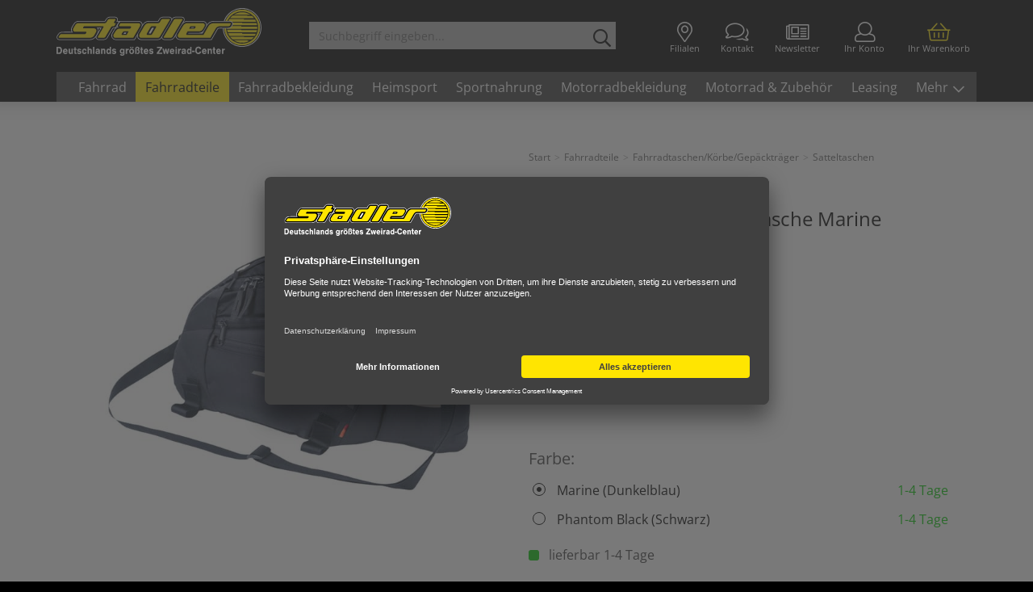

--- FILE ---
content_type: text/html; charset=UTF-8
request_url: https://shop.zweirad-stadler.de/fahrrad-teile/fahrradtaschen-koerbe-gepaecktraeger/satteltaschen/vaude-se-silkroad-satteltasche-marine-dunkelblau.html
body_size: 23056
content:
<!DOCTYPE html>
<html lang="de" >
    <head>
                        <meta http-equiv="X-UA-Compatible" content="IE=edge"><meta name="viewport" id="Viewport" content="width=device-width, initial-scale=1, maximum-scale=1, minimum-scale=1, user-scalable=no"><meta http-equiv="Content-Type" content="text/html; charset=UTF-8"><title>  Vaude SE Silkroad Gepäckträgertasche Marine (Dunkelblau) | Zweirad Stadler </title><script>var dataLayer = [
    {
        "page": {
            "type": "product",
            "title": "Vaude SE Silkroad Gep\u00e4cktr\u00e4gertasche Marine (Dunkelblau)",
            "cl": "details"
        },
        "userid": false,
        "sessionid": "f3ff6urmt3mf8du6cm8rcqvj9o"
    }
] || [];</script><script type="text/javascript">function gtag() {dataLayer.push(arguments);}gtag("consent", "default", {ad_user_data: "denied",ad_personalization: "denied",ad_storage: "denied",analytics_storage: "denied",wait_for_update: 2000});</script><!-- Google Tag Manager --><script >(function (w, d, s, l, i) {w[l] = w[l] || [];w[l].push({'gtm.start': new Date().getTime(), event: 'gtm.js'});var f = d.getElementsByTagName(s)[0], j = d.createElement(s), dl = l != 'dataLayer' ? '&l=' + l : '';j.async = true;j.src = 'https://sst.zweirad-stadler.de/muqpqhua.js?id=' + i + dl;f.parentNode.insertBefore(j, f);})(window, document, 'script', 'dataLayer', 'GTM-PT39T7');</script><!-- End Google Tag Manager --><meta name="ROBOTS" content="INDEX, FOLLOW"><meta name="description" content="Vaude SE Silkroad Gepäckträgertasche - Die Silkroad SE Gepäckträgertasche des deutschen Herstellers Vaude ist sehr robust und praktisch. Denn Sie wird mithilfe von Reißverschluss-Schlaufen befestigt u"><meta name="keywords" content="vaude, se, silkroad, gepäckträgertasche, marine, dunkelblau, fahrradteile, fahrradtaschen/körbe/gepäckträger, satteltaschen, ml"><meta name="twitter:card" content="summary"><meta name="twitter:title" content="Vaude SE Silkroad Gepäckträgertasche Marine (Dunkelblau) | Zweirad Stadler "><meta name="twitter:description" content="Vaude SE Silkroad Gepäckträgertasche - Die Silkroad SE Gepäckträgertasche des deutschen Herstellers Vaude ist sehr robust und praktisch. Denn Sie wird mithilfe von Reißverschluss-Schlaufen befestigt u"><meta name="twitter:image" content="https://shop.zweirad-stadler.de/out/pictures/generated/product/1/700_700_100/vaude-se-silkroad-l-gepaecktraegertasche-2023-p-314963-a.jpg"><meta name="twitter:url" content="https://shop.zweirad-stadler.de/fahrrad-teile/fahrradtaschen-koerbe-gepaecktraeger/gepaecktraegertaschen-koerbe/vaude-se-silkroad-gepaecktraegertasche.html"><meta property="og:site_name" content="https://shop.zweirad-stadler.de/"><meta property="og:title" content="Vaude SE Silkroad Gepäckträgertasche Marine (Dunkelblau) | Zweirad Stadler "><meta property="og:description" content="Vaude SE Silkroad Gepäckträgertasche - Die Silkroad SE Gepäckträgertasche des deutschen Herstellers Vaude ist sehr robust und praktisch. Denn Sie wird mithilfe von Reißverschluss-Schlaufen befestigt u"><meta property="og:type" content="product"><meta property="og:image" content="https://shop.zweirad-stadler.de/out/pictures/generated/product/1/700_700_100/vaude-se-silkroad-l-gepaecktraegertasche-2023-p-314963-a.jpg"><meta property="og:url" content="https://shop.zweirad-stadler.de/fahrrad-teile/fahrradtaschen-koerbe-gepaecktraeger/gepaecktraegertaschen-koerbe/vaude-se-silkroad-gepaecktraegertasche.html"><link rel="canonical" href="https://shop.zweirad-stadler.de/fahrrad-teile/fahrradtaschen-koerbe-gepaecktraeger/gepaecktraegertaschen-koerbe/vaude-se-silkroad-gepaecktraegertasche.html"><!-- iOS Homescreen Icon (version < 4.2)--><link rel="apple-touch-icon-precomposed" media="screen and (resolution: 163dpi)" href="https://shop.zweirad-stadler.de/out/stadler-v6/img/favicons/favicon_512x512.png" /><!-- iOS Homescreen Icon --><link rel="apple-touch-icon-precomposed" href="https://shop.zweirad-stadler.de/out/stadler-v6/img/favicons/favicon_512x512.png" /><!-- iPad Homescreen Icon (version < 4.2) --><link rel="apple-touch-icon-precomposed" media="screen and (resolution: 132dpi)" href="https://shop.zweirad-stadler.de/out/stadler-v6/img/favicons/favicon_512x512.png" /><!-- iPad Homescreen Icon --><link rel="apple-touch-icon-precomposed" sizes="72x72" href="https://shop.zweirad-stadler.de/out/stadler-v6/img/favicons/favicon_512x512.png" /><!-- iPhone 4 Homescreen Icon (version < 4.2) --><link rel="apple-touch-icon-precomposed" media="screen and (resolution: 326dpi)" href="https://shop.zweirad-stadler.de/out/stadler-v6/img/favicons/favicon_512x512.png" /><!-- iPhone 4 Homescreen Icon --><link rel="apple-touch-icon-precomposed" sizes="114x114" href="https://shop.zweirad-stadler.de/out/stadler-v6/img/favicons/favicon_512x512.png" /><!-- new iPad Homescreen Icon and iOS Version > 4.2 --><link rel="apple-touch-icon-precomposed" sizes="144x144" href="https://shop.zweirad-stadler.de/out/stadler-v6/img/favicons/favicon_512x512.png" /><!-- Windows 8 --><meta name="msapplication-TileColor" content="#D83434"> <!-- Kachel-Farbe --><meta name="msapplication-TileImage" content="https://shop.zweirad-stadler.de/out/stadler-v6/img/favicons/favicon_512x512.png"><!-- Fluid --><link rel="fluid-icon" href="https://shop.zweirad-stadler.de/out/stadler-v6/img/favicons/favicon_512x512.png" title="Vaude SE Silkroad Gepäckträgertasche Marine (Dunkelblau) | Zweirad Stadler " /><!-- Shortcut Icons --><link rel="shortcut icon" href="https://shop.zweirad-stadler.de/out/stadler-v6/img/favicons/favicon.ico?rand=1" type="image/x-icon" /><link rel="icon" href="https://shop.zweirad-stadler.de/out/stadler-v6/img/favicons/favicon_16x16.png" sizes="16x16" /><link rel="icon" href="https://shop.zweirad-stadler.de/out/stadler-v6/img/favicons/favicon_32x32.png" sizes="32x32" /><link rel="icon" href="https://shop.zweirad-stadler.de/out/stadler-v6/img/favicons/favicon_48x48.png" sizes="48x48" /><link rel="icon" href="https://shop.zweirad-stadler.de/out/stadler-v6/img/favicons/favicon_64x64.png" sizes="64x64" /><link rel="icon" href="https://shop.zweirad-stadler.de/out/stadler-v6/img/favicons/favicon_128x128.png" sizes="128x128" />    
    


                <link rel="stylesheet" type="text/css" href="https://shop.zweirad-stadler.de/out/stadler-v6/src/css/libs/cloudzoom.css?1768468225" />
<link rel="stylesheet" type="text/css" href="https://shop.zweirad-stadler.de/modules/CodeCommerce/YoutubeDsgvo/out/src/css/youtube.css" />
<link rel="stylesheet" type="text/css" href="https://shop.zweirad-stadler.de/modules/pc/basketrecommendations/assets/js/slick-1.8.0/slick.css" />
<link rel="stylesheet" type="text/css" href="https://shop.zweirad-stadler.de/modules/pc/basketrecommendations/assets/js/slick-1.8.0/slick-theme.css" />
<link rel="stylesheet" type="text/css" href="https://shop.zweirad-stadler.de/modules/pc/basketrecommendations/assets/css/slider.css?1768468225" />
<link rel="stylesheet" type="text/css" href="https://shop.zweirad-stadler.de/modules/makaira/connect/out/dist/makaira.8cc9fa34.min.css" />
<link rel="stylesheet" type="text/css" href="https://shop.zweirad-stadler.de/modules/digidesk/dd_slider/out/src/css/flexslider.min.css" />
<link rel="stylesheet" type="text/css" href="https://shop.zweirad-stadler.de/out/stadler-v6/src/css/style.min.css?1768468225" />
<link rel="stylesheet" type="text/css" href="https://shop.zweirad-stadler.de/modules/digidesk/dd_faq/out/src/css/dd_faq_overlay.min.css" />
<link rel="stylesheet" type="text/css" href="https://shop.zweirad-stadler.de/modules/digidesk/dd_overlay/out/src/css/styles.min.css" />
<link rel="stylesheet" type="text/css" href="https://shop.zweirad-stadler.de/modules/digidesk/dd_slider/out/src/css/styles.min.css" />
<link rel="stylesheet" type="text/css" href="https://shop.zweirad-stadler.de/modules/fc/fcpayone/out/src/css/fcpoamazon.css" />
<link rel="stylesheet" type="text/css" href="https://shop.zweirad-stadler.de/modules/ddoe/visualcms/out/src/css/photoswipe.min.css" />
<link rel="stylesheet" type="text/css" href="https://shop.zweirad-stadler.de/modules/ddoe/visualcms/out/src/css/style.min.css" />
<link rel="stylesheet" type="text/css" href="https://shop.zweirad-stadler.de/modules/osc/paypal/out/src/css/paypal.min.css" />
<link rel="stylesheet" type="text/css" href="https://shop.zweirad-stadler.de/modules/osc/amazonpay/out/src/css/amazonpay.min.css" />


        <!-- HTML5 shim and Respond.js IE8 support of HTML5 elements and media queries -->
        <!--[if lt IE 9]>
        <script src="https://oss.maxcdn.com/libs/html5shiv/3.7.0/html5shiv.js"></script>
        <script src="https://oss.maxcdn.com/libs/respond.js/1.4.2/respond.min.js"></script>
        <![endif]-->
        
                <script type="text/javascript">var _paq = _paq || [];_paq.push(["setEcommerceView","314964","Vaude SE Silkroad Gep\u00e4cktr\u00e4gertasche","Gep\u00e4cktr\u00e4gertaschen\/K\u00f6rbe"]);_paq.push(["trackPageView"]);_paq.push(["enableLinkTracking"]);_paq.push(["setTrackerUrl","https:\/\/piwik.makaira.io\/piwik.php"]);_paq.push(["setSiteId","8"]);var d=document, g=d.createElement('script'), s=d.getElementsByTagName('script')[0]; g.type='text/javascript';g.defer=true; g.async=true; g.src="https:\/\/piwik.makaira.io"+'/piwik.js'; s.parentNode.insertBefore(g,s);</script></head>
  <!-- OXID eShop Enterprise Edition, Version 6, Shopping Cart System (c) OXID eSales AG 2003 - 2026 - https://www.oxid-esales.com -->
    <body
                         class="detail"                                    >
        
        
                    
    
        















    
    


    <div id="header">
        
        <div class="header-box">

                            <div class="container">
            
                <div class="row">
                    <div class="col-xs-5 col-sm-4 col-md-3 logo-col">
                        
                                                                                                                <a href="https://shop.zweirad-stadler.de/index.php?force_sid=f3ff6urmt3mf8du6cm8rcqvj9o&amp;" title="Zweirad Stadler - Fahrrad Online Shop">
                                <img src="https://shop.zweirad-stadler.de/out/stadler-v6/img/zweirad-stadler.svg" alt="Zweirad Stadler - Fahrrad Online Shop">
                            </a>
                        
                    </div>
                    <div class="col-xs-7 col-sm-8 col-md-9 menus-col">
                        
                            <div class="menu-dropdowns">

                                
                                                                        
                                

                                <div class="btn-group link">
                                    <a href="/filialen/" type="button" class="btn filialen" aria-label="Filialen">
                                        <i class="fal fa-map-marker-alt fa-lg"></i> <span class="text">Filialen</span>
                                    </a>
                                    <a href="/kontakt/" type="button" class="btn kontakt" aria-label="Kontakt">
                                        <i class="fal fa-comments fa-lg"></i> <span class="text">Kontakt</span>
                                    </a>
                                    <a href="/newsletter/" type="button" class="btn newsletter" aria-label="Newsletter">
                                        <i class="fal fa-newspaper fa-lg"></i> <span class="text">Newsletter</span>
                                    </a>
                                </div>

                                
                                                                                                                                                                                        <div class="btn-group service-menu showLogin">
    <button type="button" class="btn dropdown-toggle" data-toggle="dropdown" data-href="https://shop.zweirad-stadler.de/index.php?force_sid=f3ff6urmt3mf8du6cm8rcqvj9o&amp;cl=account" aria-label="Ihr Konto">
        
        <i class="fal fa-user fa-lg"></i> <span class="text">Ihr Konto</span>
                    
    </button>
    <ul class="dropdown-menu pull-right" role="menu">
        
            <li>
                <div class="row">
                                            <div class="col-xs-12">
                            <div class="well well-sm">
                                    <form class="form" id="login" name="login" action="https://shop.zweirad-stadler.de/index.php?force_sid=f3ff6urmt3mf8du6cm8rcqvj9o&amp;" method="post">
        <div id="loginBox" class="loginBox" >
            <div class="loginForm">
                <input type="hidden" name="stoken" value="D6F65DC" /><input type="hidden" name="sid" value="f3ff6urmt3mf8du6cm8rcqvj9o" />
<input type="hidden" name="lang" value="0" />
                <input type="hidden" name="cnid" value="5e48a7ce64da6d4c650a2734a876dece" />
<input type="hidden" name="actcontrol" value="details" />

                <input type="hidden" name="fnc" value="login_noredirect">
                <input type="hidden" name="cl" value="details">
                                <input type="hidden" name="pgNr" value="0">
                <input type="hidden" name="CustomError" value="loginBoxErrors">
                                    <input type="hidden" name="anid" value="45fe77b73bf2662441ad2f13999fac14">
                
                <span class="lead">Anmelden</span>

                <div class="form-group">
                    <input id="loginEmail" type="email" name="lgn_usr" autocomplete="email" value="" class="form-control" placeholder="E-Mail-Adresse">
                </div>

                <div class="form-group">
                    <div class="input-group">
                        <input id="loginPasword" type="password" autocomplete="off" name="lgn_pwd" class="form-control" value="" placeholder="Passwort">
                        <span class="input-group-append">
                            <a class="forgotPasswordOpener btn btn-tertiary" href="https://shop.zweirad-stadler.de/index.php?force_sid=f3ff6urmt3mf8du6cm8rcqvj9o&amp;cl=forgotpwd" title="Passwort vergessen?">?</a>
                        </span>
                    </div>
                </div>

                                    <div class="checkbox">
                        <label>
                            <input type="checkbox" class="checkbox" value="1" name="lgn_cook" id="remember"> Passwort merken
                        </label>
                    </div>
                
                <button type="submit" class="btn btn-primary">Anmelden</button>

                                    <a class="btn" id="registerLink" role="button" href="https://shop.zweirad-stadler.de/index.php?force_sid=f3ff6urmt3mf8du6cm8rcqvj9o&amp;cl=register" title="Registrieren">Registrieren</a>
                
                    <div>
        <div class="text-center amazonpay-button-or small">ODER</div>
        <div class="amazonpay-button small" id="AmazonPayWidgetCheckoutUser"></div>
    </div>

            </div>
        </div>
    </form>
                            </div>
                        </div>
                                    </div>
            </li>
        
    </ul>
</div>
                                

                                
                                                                                                                                                                                        <div class="btn-group minibasket-menu">
    <button type="button" class="btn btn-primary dropdown-toggle" data-toggle="dropdown" data-href="https://shop.zweirad-stadler.de/index.php?force_sid=f3ff6urmt3mf8du6cm8rcqvj9o&amp;cl=basket" aria-label="Ihr Warenkorb">
        
        <i class="fal fa-shopping-basket fa-lg"></i> <span class="text">Ihr Warenkorb</span>
            
        
    </button>
    <ul class="dropdown-menu pull-right" role="menu">
        
            <li>
                <div class="row">
                    <div class="col-xs-12 pull-right">
                        <div class="well well-sm">
                            

    
        <div class="alert alert-info">Der Warenkorb ist leer.</div>
    

                        </div>
                    </div>
                </div>
            </li>
        
    </ul>
</div>
                                

                            </div>
                        

                        
            <form class="form search" id="searchForm" role="form" action="https://shop.zweirad-stadler.de/index.php?force_sid=f3ff6urmt3mf8du6cm8rcqvj9o&amp;" method="get" name="search">
            <input type="hidden" name="stoken" value="D6F65DC" /><input type="hidden" name="sid" value="f3ff6urmt3mf8du6cm8rcqvj9o" />
<input type="hidden" name="lang" value="0" />
            <input type="hidden" name="cl" value="search">

            
                <div class="input-group">
                    
                        <input class="form-control" type="text" id="searchParam" name="searchparam" value="" placeholder="Suchbegriff eingeben...">
                    

                    
                        <span class="input-group-btn">
                            <button type="button" id="searchSubmit" class="btn btn-primary" title="Suchen">
                                <i class="far fa-search"></i>
                            </button>
                        </span>
                    
                </div>
            
        </form>
    




                    </div>
                </div>

                            </div>
            
            <div class="container">
                <div class="row">
                    <div class="col-xs-12">
                        <nav id="mainnav" class="navbar navbar-default" role="navigation">
            
                <div class="navbar-header">
                    
                        <button type="button" class="navbar-toggle" data-toggle="collapse" data-target=".navbar-ex1-collapse">
                            <span class="sr-only">Toggle navigation</span>
                            <span class="icon-bar oben"></span>
                            <span class="icon-bar mitte"></span>
                            <span class="icon-bar unten"></span>
                        </button>
                    
                </div>

                                    <div class="collapse navbar-collapse navbar-ex1-collapse">
                        <ul id="navigation" class="nav navbar-nav">
                            

                                                                                                                                                                                                                                                                                                                                                                                                                                                                                                                                                                                                                                                                                                                                                                                                                                                                                                                                                                                                                                                                                                                                                                                                                                                                                                                                                                                                                                                                                                                                                                                                                            
                                        
                                                                                                                                                                    
                                        <li class=" cssdropdown  megamenu">
                                            <a href="https://shop.zweirad-stadler.de/fahrrad-shop/?force_sid=f3ff6urmt3mf8du6cm8rcqvj9o">
                                                Fahrrad
                                            </a>
                                                                                            <div class="dropdown-menu"> 
                                                    <!-- kat_fahrradulineu -->
                                                    <div class="schliessen fal fa-close"></div>
                                                    <div class="container-fluid dd-ve-container clearfix"><div class="row"><div class="col-sm-3 col-xs-12"><div class="dd-shortcode-text"><div class="h3"><a href="https://shop.zweirad-stadler.de/fahrrad-shop/e-bikes/">E-BIKES</a></div><ul><li style="line-height: 1.2;"><a href="https://shop.zweirad-stadler.de/fahrrad-shop/e-bikes/e-citybike/">E-Citybike</a></li><li style="line-height: 1.2;"><a href="https://shop.zweirad-stadler.de/fahrrad-shop/e-bikes/e-trekkingrad/">E-Trekkingrad</a></li><li style="line-height: 1.2;"><a href="https://shop.zweirad-stadler.de/fahrrad-shop/e-bikes/e-mountainbike/">E-Mountainbike</a></li><li style="line-height: 1.2;"><a href="https://shop.zweirad-stadler.de/fahrrad-shop/e-bikes/e-gravel-bike/">E-Gravel Bike</a></li><li style="line-height: 1.2;"><a href="https://shop.zweirad-stadler.de/fahrrad-shop/e-bikes/e-atb/">SUV E-Bike</a></li><li style="line-height: 1.2;"><a href="https://shop.zweirad-stadler.de/fahrrad-shop/e-bikes/e-kompaktrad/">E-Kompaktrad</a><br></li><li style="line-height: 1.2;"><a href="https://shop.zweirad-stadler.de/fahrrad-shop/e-bikes/e-klapprad-faltrad/">E-Klapprad / E-Faltrad</a><br></li><li style="line-height: 1.2;"><a href="https://shop.zweirad-stadler.de/fahrrad-shop/e-bikes/e-lastenrad/">E-Lastenrad</a></li><li style="line-height: 1.2;"><a href="https://shop.zweirad-stadler.de/fahrrad-shop/e-bikes/sonstige-e-bikes/">Sonstige E-Bikes</a><br></li></ul></div></div><div class="col-sm-3 col-xs-12"><div class="dd-shortcode-text"><div class="h3"><a href="https://shop.zweirad-stadler.de/fahrrad-shop/city-trekkingraeder/">CITY- &amp; TREKKINGRÄDER</a></div><ul><li style="line-height: 1.2;"><a href="https://shop.zweirad-stadler.de/fahrrad-shop/city-trekkingraeder/trekkingrad-crossrad/">Trekkingrad / Crossbike</a><br></li><li style="line-height: 1.2;"><a href="https://shop.zweirad-stadler.de/fahrrad-shop/city-trekkingraeder/cityrad/">Citybike</a></li><li style="line-height: 1.2;"><a href="https://shop.zweirad-stadler.de/fahrrad-shop/city-trekkingraeder/urban-bike/">Urban Bike</a><br></li><li style="line-height: 1.2;"><a href="https://shop.zweirad-stadler.de/fahrrad-shop/city-trekkingraeder/hollandrad/">Hollandrad</a></li></ul></div></div><div class="col-sm-3 col-xs-12"><div class="dd-shortcode-text"><div class="h3"><a href="https://shop.zweirad-stadler.de/fahrrad-shop/mountainbikes/">MOUNTAINBIKES</a></div><ul><li style="line-height: 1.2;"><a href="https://shop.zweirad-stadler.de/fahrrad-shop/mountainbikes/hardtail/">Hardtail</a><br></li><li style="line-height: 1.2;"><a href="https://shop.zweirad-stadler.de/fahrrad-shop/mountainbikes/fully/">Fully</a></li><li style="line-height: 1.2;"><a href="https://shop.zweirad-stadler.de/fahrrad-shop/mountainbikes/mtb-strassentauglich/">MTB straßentauglich</a><br></li></ul></div></div><div class="col-sm-3 col-xs-12"><div class="dd-shortcode-text"><div class="h3"><a href="https://shop.zweirad-stadler.de/fahrrad-shop/rennraeder/">RENNRÄDER</a></div><ul><li style="line-height: 1.2;"><a href="https://shop.zweirad-stadler.de/fahrrad-shop/rennraeder/rennrad/">Rennrad</a></li><li style="line-height: 1.2;"><a href="https://shop.zweirad-stadler.de/fahrrad-shop/rennraeder/gravel-bike/" style=""><font color="#000000">Gravel Bike</font></a></li><li style="line-height: 1.2;"><a href="https://shop.zweirad-stadler.de/fahrrad-shop/rennraeder/singlespeed-fixed-gear/">Singlespeed</a><br><br></li></ul></div></div></div><div class="row"><div class="col-sm-3 col-xs-12"><div class="dd-shortcode-text"><div class="h3"><a href="https://shop.zweirad-stadler.de/fahrrad-shop/kinder-jugendraeder/">KINDER- &amp; JUGENDRÄDER</a></div><ul><li style="line-height: 1.2;"><a href="https://shop.zweirad-stadler.de/fahrrad-shop/kinder-jugendraeder/kinderrad-12-20/">Kinderfahrrad 12" - 20"</a></li><li style="line-height: 1.2;"><a href="https://shop.zweirad-stadler.de/fahrrad-shop/kinder-jugendraeder/jugendrad-24-26/">Jugendrad 24" - 26"</a><br></li><li style="line-height: 1.2;"><a href="https://shop.zweirad-stadler.de/fahrrad-shop/kinder-jugendraeder/dreirad-laufrad/">Dreirad / Laufrad</a><br></li><li style="line-height: 1.2;"><a href="https://shop.zweirad-stadler.de/fahrrad-shop/kinder-jugendraeder/roller-scooter/">Roller / Scooter</a></li><li style="line-height: 1.2;"><a href="https://shop.zweirad-stadler.de/fahrrad-shop/kinder-jugendraeder/bmx-raeder/">BMX-Räder</a><br></li></ul></div></div><div class="col-sm-3 col-xs-12"><div class="dd-shortcode-text"><div class="h3"><a href="https://shop.zweirad-stadler.de/fahrrad-shop/spezialraeder/">SPEZIALRÄDER</a></div><ul><li style="line-height: 1.2;"><a href="https://shop.zweirad-stadler.de/fahrrad-shop/spezialraeder/klapprad-faltrad/">Klapprad / Faltrad</a></li><li style="line-height: 1.2;"><a href="https://shop.zweirad-stadler.de/fahrrad-shop/spezialraeder/lastenrad-cargobike/">Lastenrad / Cargobike</a></li><li style="line-height: 1.2;"><a href="https://shop.zweirad-stadler.de/fahrrad-shop/spezialraeder/dreiraeder-fuer-erwachsene/">Dreiräder für Erwachsene</a><br><br></li></ul></div></div><div class="col-sm-3 col-xs-12"><div class="dd-shortcode-text"><div class="h3"><a href="https://shop.zweirad-stadler.de/fahrrad-shop/fahrradanhaenger/">FAHRRADANHÄNGER</a></div><ul><li style="line-height: 1.2;"><a href="https://shop.zweirad-stadler.de/fahrrad-shop/anhaenger/kinderanhaenger/">Kinderanhänger</a></li><li style="line-height: 1.2;"><a href="https://shop.zweirad-stadler.de/fahrrad-shop/anhaenger/transportanhaenger/">Transportanhänger</a></li></ul></div></div><div class="col-sm-3 col-xs-12"><div class="dd-shortcode-imagelazy dd-image-box" data-original-image="https://shop.zweirad-stadler.de/out/pictures/ddmedia/E-Bike.jpg" data-image-width="4153" data-image-height="3106">
                    <span title="Radfahren bereitet Freude und ist gesund">
                        <img src="https://shop.zweirad-stadler.de/out/stadler-v6/img/spinner.gif" data-src="https://shop.zweirad-stadler.de/out/pictures/ddmedia/E-Bike.jpg" border="0" alt="Radfahren bereitet Freude und ist gesund" />
                        
                    </span>
                </div></div></div><div class="row"><div class="col-sm-12 col-xs-12"><div class="dd-shortcode-column  logos"><div class="row"><div class="col-sm-1 col-xs-12"><div class="dd-shortcode-imagelazy dd-image-box" data-original-image="https://shop.zweirad-stadler.de/out/pictures/ddmedia/scott-1.jpg" data-image-width="185" data-image-height="119">
                    <a href="https://shop.zweirad-stadler.de/top-marken-die-inspirieren/scott/" title="Hersteller Fahrrad und E-Bike Scott">
                        <img src="https://shop.zweirad-stadler.de/out/stadler-v6/img/spinner.gif" data-src="https://shop.zweirad-stadler.de/out/pictures/ddmedia/scott-1.jpg" border="0" alt="Hersteller Fahrrad und E-Bike Scott" />
                        
                    </a>
                </div></div><div class="col-sm-1 col-xs-12"><div class="dd-shortcode-imagelazy dd-image-box" data-original-image="https://shop.zweirad-stadler.de/out/pictures/ddmedia/bulls-logo-klein.jpg" data-image-width="185" data-image-height="119">
                    <a href="https://shop.zweirad-stadler.de/top-marken-die-inspirieren/bulls/" title="Hersteller Fahrrad Bulls">
                        <img src="https://shop.zweirad-stadler.de/out/stadler-v6/img/spinner.gif" data-src="https://shop.zweirad-stadler.de/out/pictures/ddmedia/bulls-logo-klein.jpg" border="0" alt="Hersteller Fahrrad Bulls" />
                        
                    </a>
                </div></div><div class="col-sm-1 col-xs-12"><div class="dd-shortcode-imagelazy dd-image-box" data-original-image="https://shop.zweirad-stadler.de/out/pictures/ddmedia/dynamics-3.jpg" data-image-width="185" data-image-height="119">
                    <a href="https://shop.zweirad-stadler.de/top-marken-die-inspirieren/dynamics/" title="Eigenmarke Dynamics">
                        <img src="https://shop.zweirad-stadler.de/out/stadler-v6/img/spinner.gif" data-src="https://shop.zweirad-stadler.de/out/pictures/ddmedia/dynamics-3.jpg" border="0" alt="Eigenmarke Dynamics" />
                        
                    </a>
                </div></div><div class="col-sm-1 col-xs-12"><div class="dd-shortcode-imagelazy dd-image-box" data-original-image="https://shop.zweirad-stadler.de/out/pictures/ddmedia/ktm-1.jpg" data-image-width="185" data-image-height="119">
                    <a href="https://shop.zweirad-stadler.de/top-marken-die-inspirieren/ktm/" title="Hersteller Fahrrad und E-Bike KTM">
                        <img src="https://shop.zweirad-stadler.de/out/stadler-v6/img/spinner.gif" data-src="https://shop.zweirad-stadler.de/out/pictures/ddmedia/ktm-1.jpg" border="0" alt="Hersteller Fahrrad und E-Bike KTM" />
                        
                    </a>
                </div></div><div class="col-sm-1 col-xs-12"><div class="dd-shortcode-imagelazy dd-image-box" data-original-image="https://shop.zweirad-stadler.de/out/pictures/ddmedia/cannondale-1.jpg" data-image-width="185" data-image-height="119">
                    <a href="https://shop.zweirad-stadler.de/top-marken-die-inspirieren/cannondale/" title="Hersteller Fahrrad und E-Bike Cannondale">
                        <img src="https://shop.zweirad-stadler.de/out/stadler-v6/img/spinner.gif" data-src="https://shop.zweirad-stadler.de/out/pictures/ddmedia/cannondale-1.jpg" border="0" alt="Hersteller Fahrrad und E-Bike Cannondale" />
                        
                    </a>
                </div></div><div class="col-sm-1 col-xs-12"><div class="dd-shortcode-imagelazy dd-image-box" data-original-image="https://shop.zweirad-stadler.de/out/pictures/ddmedia/pegasus-logo-klein.jpg" data-image-width="185" data-image-height="119">
                    <a href="https://shop.zweirad-stadler.de/top-marken-die-inspirieren/pegasus/" title="Hersteller Fahrrad und E-Bike Pegasus">
                        <img src="https://shop.zweirad-stadler.de/out/stadler-v6/img/spinner.gif" data-src="https://shop.zweirad-stadler.de/out/pictures/ddmedia/pegasus-logo-klein.jpg" border="0" alt="Hersteller Fahrrad und E-Bike Pegasus" />
                        
                    </a>
                </div></div><div class="col-sm-1 col-xs-12"><div class="dd-shortcode-imagelazy dd-image-box" data-original-image="https://shop.zweirad-stadler.de/out/pictures/ddmedia/triumph-1.jpg" data-image-width="185" data-image-height="119">
                    <a href="https://shop.zweirad-stadler.de/top-marken-die-inspirieren/triumph/" title="Hersteller Fahrrad und E-Bike Triumph">
                        <img src="https://shop.zweirad-stadler.de/out/stadler-v6/img/spinner.gif" data-src="https://shop.zweirad-stadler.de/out/pictures/ddmedia/triumph-1.jpg" border="0" alt="Hersteller Fahrrad und E-Bike Triumph" />
                        
                    </a>
                </div></div><div class="col-sm-1 col-xs-12"><div class="dd-shortcode-imagelazy dd-image-box" data-original-image="https://shop.zweirad-stadler.de/out/pictures/ddmedia/alle_marken_anzeigen.jpg" data-image-width="185" data-image-height="119">
                    <a href="https://shop.zweirad-stadler.de/top-marken-die-inspirieren/" title="Jetzt alle Marken entdecken">
                        <img src="https://shop.zweirad-stadler.de/out/stadler-v6/img/spinner.gif" data-src="https://shop.zweirad-stadler.de/out/pictures/ddmedia/alle_marken_anzeigen.jpg" border="0" alt="Jetzt alle Marken entdecken" />
                        
                    </a>
                </div></div></div></div></div></div></div>
                                                </div>
                                                                                    </li>

                                                                                                        
                                        
                                                                                                                                                                    
                                        <li class="active cssdropdown  megamenu">
                                            <a href="https://shop.zweirad-stadler.de/fahrrad-teile/?force_sid=f3ff6urmt3mf8du6cm8rcqvj9o">
                                                Fahrradteile
                                            </a>
                                                                                            <div class="dropdown-menu"> 
                                                    <!-- kat_fahrradteile -->
                                                    <div class="schliessen fal fa-close"></div>
                                                    <div class="container-fluid dd-ve-container clearfix"><div class="row"><div class="col-sm-3 col-xs-12"><div class="dd-shortcode-text"><p><br></p><ul><li><a href="https://shop.zweirad-stadler.de/fahrrad-teile/antrieb/">Antrieb</a><br></li><li><a href="https://shop.zweirad-stadler.de/fahrrad-teile/bremsen/">Bremsen</a></li><li><a href="https://shop.zweirad-stadler.de/fahrrad-teile/elektronik/">Elektronik</a></li><li><a href="https://shop.zweirad-stadler.de/fahrrad-teile/fahrradbeleuchtung/">Fahrradbeleuchtung</a></li><li><a href="https://shop.zweirad-stadler.de/fahrrad-teile/fahrradpumpen/">Fahrradpumpen</a></li><li><a href="https://shop.zweirad-stadler.de/fahrrad-teile/fahrradschloss/">Fahrradschloss</a></li><li><a href="https://shop.zweirad-stadler.de/fahrrad-teile/fahrradspiegel/">Fahrradspiegel</a><br></li><li><a href="https://shop.zweirad-stadler.de/fahrrad-teile/fahrradstaender/">Fahrradständer</a></li></ul></div></div><div class="col-sm-3 col-xs-12"><div class="dd-shortcode-text"><p><br></p><ul><li><a href="https://shop.zweirad-stadler.de/fahrrad-teile/fahrradtaschen-koerbe-gepaecktraeger/">Fahrradtaschen / Körbe / Gepäckträger</a></li><li><a href="https://shop.zweirad-stadler.de/fahrrad-teile/federgabeln-daempfer/">Federgabeln / Dämpfer</a></li><li><a href="https://shop.zweirad-stadler.de/fahrrad-teile/trinksysteme/">Flaschen &amp; Flaschenhalter</a></li><li><a href="https://shop.zweirad-stadler.de/fahrrad-teile/glocken-hupen-accessoires/" style="color: rgb(28, 37, 40); outline: 0px;">Glocken, Hupen, Accessoires</a></li><li><a href="https://shop.zweirad-stadler.de/fahrrad-teile/kinderrad-zubehoer/">Kinderrad-Zubehör</a></li><li><a href="https://shop.zweirad-stadler.de/fahrrad-teile/kindersitze-kindertransport/">Kindersitze / Kindertransport</a></li><li><a href="https://shop.zweirad-stadler.de/fahrrad-teile/laufradsaetze/">Laufradsätze</a></li><li><a href="https://shop.zweirad-stadler.de/fahrrad-teile/lenker-vorbau/">Lenker / Vorbau</a></li></ul></div></div><div class="col-sm-3 col-xs-12"><div class="dd-shortcode-text"><p><br></p><ul><li><a href="https://shop.zweirad-stadler.de/fahrrad-teile/pedale/">Pedale</a></li><li><a href="https://shop.zweirad-stadler.de/fahrrad-teile/rahmen/">Rahmen</a></li><li><a href="https://shop.zweirad-stadler.de/fahrrad-teile/reifen-schlaeuche/">Reifen &amp; Schläuche</a></li><li><a href="https://shop.zweirad-stadler.de/fahrrad-teile/rucksaecke/">Rucksäcke &amp; Trinksysteme</a><br></li><li><a href="https://shop.zweirad-stadler.de/fahrrad-teile/sattel-sattelstuetzen/">Sattel &amp; Sattelstützen</a></li><li><a href="https://shop.zweirad-stadler.de/fahrrad-teile/schutzbleche/">Schutzbleche</a></li><li><a href="https://shop.zweirad-stadler.de/fahrrad-teile/transport/">Transport</a></li><li><a href="https://shop.zweirad-stadler.de/fahrrad-teile/werkzeuge-pflege/">Werkzeuge &amp; Pflege</a></li></ul></div></div><div class="col-sm-3 col-xs-12"><div class="dd-shortcode-imagelazy dd-image-box" data-original-image="https://shop.zweirad-stadler.de/out/pictures/ddmedia/fahrradteile.jpg" data-image-width="1134" data-image-height="944">
                    <span title="Von A wie Antrieb bis Z wie Züge alles an Fahrradteilen im Shop!">
                        <img src="https://shop.zweirad-stadler.de/out/stadler-v6/img/spinner.gif" data-src="https://shop.zweirad-stadler.de/out/pictures/ddmedia/fahrradteile.jpg" border="0" alt="Von A wie Antrieb bis Z wie Züge alles an Fahrradteilen im Shop!" />
                        
                    </span>
                </div></div></div><div class="row"><div class="col-sm-12 col-xs-12"><div class="dd-shortcode-column  logos"><div class="row"><div class="col-sm-1 col-xs-12"><div class="dd-shortcode-imagelazy dd-image-box" data-original-image="https://shop.zweirad-stadler.de/out/pictures/ddmedia/abus-1.jpg" data-image-width="185" data-image-height="119">
                    <a href="https://shop.zweirad-stadler.de/top-marken-die-inspirieren/abus/" title="Fahrradteile von Abus">
                        <img src="https://shop.zweirad-stadler.de/out/stadler-v6/img/spinner.gif" data-src="https://shop.zweirad-stadler.de/out/pictures/ddmedia/abus-1.jpg" border="0" alt="Fahrradteile von Abus" />
                        
                    </a>
                </div></div><div class="col-sm-1 col-xs-12"><div class="dd-shortcode-imagelazy dd-image-box" data-original-image="https://shop.zweirad-stadler.de/out/pictures/ddmedia/shimano-1.jpg" data-image-width="185" data-image-height="119">
                    <a href="https://shop.zweirad-stadler.de/top-marken-die-inspirieren/shimano/" title="Fahrradteile von Shimano">
                        <img src="https://shop.zweirad-stadler.de/out/stadler-v6/img/spinner.gif" data-src="https://shop.zweirad-stadler.de/out/pictures/ddmedia/shimano-1.jpg" border="0" alt="Fahrradteile von Shimano" />
                        
                    </a>
                </div></div><div class="col-sm-1 col-xs-12"><div class="dd-shortcode-imagelazy dd-image-box" data-original-image="https://shop.zweirad-stadler.de/out/pictures/ddmedia/ortlieb-1.jpg" data-image-width="185" data-image-height="119">
                    <a href="https://shop.zweirad-stadler.de/top-marken-die-inspirieren/ortlieb/" title="Fahrradteile von Ortlieb">
                        <img src="https://shop.zweirad-stadler.de/out/stadler-v6/img/spinner.gif" data-src="https://shop.zweirad-stadler.de/out/pictures/ddmedia/ortlieb-1.jpg" border="0" alt="Fahrradteile von Ortlieb" />
                        
                    </a>
                </div></div><div class="col-sm-1 col-xs-12"><div class="dd-shortcode-imagelazy dd-image-box" data-original-image="https://shop.zweirad-stadler.de/out/pictures/ddmedia/garmin-1.jpg" data-image-width="185" data-image-height="119">
                    <a href="https://shop.zweirad-stadler.de/top-marken-die-inspirieren/garmin/" title="Fahrradteile von Garmin">
                        <img src="https://shop.zweirad-stadler.de/out/stadler-v6/img/spinner.gif" data-src="https://shop.zweirad-stadler.de/out/pictures/ddmedia/garmin-1.jpg" border="0" alt="Fahrradteile von Garmin" />
                        
                    </a>
                </div></div><div class="col-sm-1 col-xs-12"><div class="dd-shortcode-imagelazy dd-image-box" data-original-image="https://shop.zweirad-stadler.de/out/pictures/ddmedia/sram-1.jpg" data-image-width="185" data-image-height="119">
                    <a href="https://shop.zweirad-stadler.de/top-marken-die-inspirieren/sram/" title="Fahrradteile von SRAM">
                        <img src="https://shop.zweirad-stadler.de/out/stadler-v6/img/spinner.gif" data-src="https://shop.zweirad-stadler.de/out/pictures/ddmedia/sram-1.jpg" border="0" alt="Fahrradteile von SRAM" />
                        
                    </a>
                </div></div><div class="col-sm-1 col-xs-12"><div class="dd-shortcode-imagelazy dd-image-box" data-original-image="https://shop.zweirad-stadler.de/out/pictures/ddmedia/deuter-megamenue-2025-3.jpg" data-image-width="185" data-image-height="120">
                    <a href="https://shop.zweirad-stadler.de/top-marken-die-inspirieren/deuter/" title="Fahrradteile von Deuter">
                        <img src="https://shop.zweirad-stadler.de/out/stadler-v6/img/spinner.gif" data-src="https://shop.zweirad-stadler.de/out/pictures/ddmedia/deuter-megamenue-2025-3.jpg" border="0" alt="Fahrradteile von Deuter" />
                        
                    </a>
                </div></div><div class="col-sm-1 col-xs-12"><div class="dd-shortcode-imagelazy dd-image-box" data-original-image="https://shop.zweirad-stadler.de/out/pictures/ddmedia/vaude-2.jpg" data-image-width="185" data-image-height="119">
                    <a href="https://shop.zweirad-stadler.de/top-marken-die-inspirieren/vaude/" title="Fahrradteile von Vaude">
                        <img src="https://shop.zweirad-stadler.de/out/stadler-v6/img/spinner.gif" data-src="https://shop.zweirad-stadler.de/out/pictures/ddmedia/vaude-2.jpg" border="0" alt="Fahrradteile von Vaude" />
                        
                    </a>
                </div></div><div class="col-sm-1 col-xs-12"><div class="dd-shortcode-imagelazy dd-image-box" data-original-image="https://shop.zweirad-stadler.de/out/pictures/ddmedia/polar-1.jpg" data-image-width="185" data-image-height="119">
                    <a href="https://shop.zweirad-stadler.de/top-marken-die-inspirieren/polar/" title="Fahrradteile von Polar">
                        <img src="https://shop.zweirad-stadler.de/out/stadler-v6/img/spinner.gif" data-src="https://shop.zweirad-stadler.de/out/pictures/ddmedia/polar-1.jpg" border="0" alt="Fahrradteile von Polar" />
                        
                    </a>
                </div></div></div></div></div></div></div>
                                                </div>
                                                                                    </li>

                                                                                                        
                                        
                                                                                                                                                                    
                                        <li class=" cssdropdown  megamenu">
                                            <a href="https://shop.zweirad-stadler.de/fahrrad-bekleidung/?force_sid=f3ff6urmt3mf8du6cm8rcqvj9o">
                                                Fahrradbekleidung
                                            </a>
                                                                                            <div class="dropdown-menu"> 
                                                    <!-- kat_fahrradbekleidungneu -->
                                                    <div class="schliessen fal fa-close"></div>
                                                    <div class="container-fluid dd-ve-container clearfix"><div class="row"><div class="col-sm-3 col-xs-12"><div class="dd-shortcode-text"><div class="h3"><a href="https://shop.zweirad-stadler.de/fahrrad-bekleidung/herren-kaufen/">HERREN</a></div><ul><li><a href="https://shop.zweirad-stadler.de/fahrrad-bekleidung/herren-kaufen/jacken/">Jacken</a></li><li><a href="https://shop.zweirad-stadler.de/fahrrad-bekleidung/herren-kaufen/fahrradhosen-shorts/">Fahrradhosen / Shorts</a></li><li><a href="https://shop.zweirad-stadler.de/fahrrad-bekleidung/herren-kaufen/radtrikots-shirts/">Radtrikots / Shirts</a></li><li><a href="https://shop.zweirad-stadler.de/fahrrad-bekleidung/herren-kaufen/regenbekleidung/">Regenbekleidung</a></li><li><a href="https://shop.zweirad-stadler.de/fahrrad-bekleidung/herren-kaufen/unterwaesche/">Unterwäsche</a></li><li><a href="https://shop.zweirad-stadler.de/fahrrad-bekleidung/herren-kaufen/westen/">Westen</a></li></ul></div></div><div class="col-sm-3 col-xs-12"><div class="dd-shortcode-text"><div class="h3"><a href="https://shop.zweirad-stadler.de/fahrrad-bekleidung/damen-kaufen-1/">DAMEN</a></div><ul><li><a href="https://shop.zweirad-stadler.de/fahrrad-bekleidung/damen-kaufen-1/jacken/">Jacken</a></li><li><a href="https://shop.zweirad-stadler.de/fahrrad-bekleidung/damen-kaufen-1/fahrradhosen-shorts/">Fahrradhosen / Shorts</a></li><li><a href="https://shop.zweirad-stadler.de/fahrrad-bekleidung/damen-kaufen-1/radtrikots-shirts/">Radtrikots / Shirts</a></li><li><a href="https://shop.zweirad-stadler.de/fahrrad-bekleidung/damen-kaufen-1/regenbekleidung/">Regenbekleidung</a></li><li><a href="https://shop.zweirad-stadler.de/fahrrad-bekleidung/damen-kaufen-1/triathlon-running/">Triathlon/Running</a></li><li><a href="https://shop.zweirad-stadler.de/fahrrad-bekleidung/damen-kaufen-1/unterwaesche/">Unterwäsche</a></li><li><a href="https://shop.zweirad-stadler.de/fahrrad-bekleidung/damen-kaufen-1/westen/">Westen</a></li></ul></div></div><div class="col-sm-3 col-xs-12"><div class="dd-shortcode-text"><div class="h3"><a href="https://shop.zweirad-stadler.de/fahrrad-bekleidung/helme-kaufen/">HELME</a></div><ul><li style="line-height: 1.2;"><a href="https://shop.zweirad-stadler.de/fahrrad-bekleidung/helme-kaufen/city-e-bike-helme/">City- / E-Bikehelme</a></li><li><a href="https://shop.zweirad-stadler.de/fahrrad-bekleidung/helme-kaufen/dirt-skatehelme/">Dirt- / Skatehelme</a></li><li><a href="https://shop.zweirad-stadler.de/fahrrad-bekleidung/helme-kaufen/kinder-jugendhelme/">Kinder- / Jugendhelme</a></li><li><a href="https://shop.zweirad-stadler.de/fahrrad-bekleidung/helme-kaufen/mountainbike-helme/">Mountainbike-Helme</a></li><li><a href="https://shop.zweirad-stadler.de/fahrrad-bekleidung/helme-kaufen/rennrad-helme/">Rennradhelme</a></li><li><a href="https://shop.zweirad-stadler.de/fahrrad-bekleidung/helme-kaufen/fullface-helme/">Fullface-Helme</a></li><li><a href="https://shop.zweirad-stadler.de/fahrrad-bekleidung/helme-kaufen/helmueberzuege/">Helmüberzüge</a></li></ul></div></div><div class="col-sm-3 col-xs-12"><div class="dd-shortcode-text"><div class="h3"><a href="https://shop.zweirad-stadler.de/fahrrad-bekleidung/accessoires/">ACCESSOIRES</a></div><ul><li><a href="https://shop.zweirad-stadler.de/fahrrad-bekleidung/accessoires-herren/armlinge/">Armlinge</a></li><li><a href="https://shop.zweirad-stadler.de/fahrrad-bekleidung/accessoires-herren/beinlinge/">Beinlinge</a></li><li style="line-height: 1.2;"><a href="https://shop.zweirad-stadler.de/fahrrad-bekleidung/brillen/">Brillen</a></li><li><a href="https://shop.zweirad-stadler.de/fahrrad-shop/mountainbike/hardtail/handschuhe/">Handschuhe</a></li><li><a href="https://shop.zweirad-stadler.de/fahrrad-bekleidung/kopfbedeckung-tuecher/">Kopfbedeckung / Tücher</a></li><li><a href="https://shop.zweirad-stadler.de/fahrrad-bekleidung/accessoires/protektoren/">Protektoren</a></li><li><a href="https://shop.zweirad-stadler.de/fahrrad-bekleidung/radschuhe-socken-herren/socken/">Socken</a></li><li><a href="https://shop.zweirad-stadler.de/fahrrad-bekleidung/accessoires/textil-und-koerperpflege/">Textil- und Körperpflege</a></li></ul></div></div></div><div class="row"><div class="col-sm-3 col-xs-12"><div class="dd-shortcode-text"><div class="h3"><a href="https://shop.zweirad-stadler.de/fahrrad-bekleidung/schuhe/">SCHUHE</a></div><ul><li><a href="https://shop.zweirad-stadler.de/fahrrad-bekleidung/radschuhe-socken-herren/mountainbike-schuhe/">Mountainbike-Schuhe</a></li><li><a href="https://shop.zweirad-stadler.de/fahrrad-bekleidung/radschuhe-socken-herren/rennrad-schuhe/">Rennrad-Schuhe</a></li><li><a href="https://shop.zweirad-stadler.de/fahrrad-bekleidung/radschuhe-socken-herren/ueberschuhe/">Überschuhe</a></li><li><a href="https://shop.zweirad-stadler.de/fahrrad-bekleidung/radschuhe-socken-herren/winter-fahrradschuhe/">Winter-Fahrradschuhe</a></li></ul></div></div><div class="col-sm-3 col-xs-12"><div class="dd-shortcode-text"><div class="h3"><a href="https://shop.zweirad-stadler.de/fahrrad-bekleidung/kinder/">KINDER</a></div><ul><li><a href="https://shop.zweirad-stadler.de/fahrrad-bekleidung/kinder/brillen-kaufen/">Brillen</a></li><li><a href="https://shop.zweirad-stadler.de/fahrrad-bekleidung/kinder/handschuhe/">Handschuhe</a></li><li><a href="https://shop.zweirad-stadler.de/fahrrad-bekleidung/kinder/trikots-shirts/">Trikots / Shirts</a></li><li><a href="https://shop.zweirad-stadler.de/fahrrad-bekleidung/kinder/hosen-shorts/">Hosen / Shorts</a></li><li><a href="https://shop.zweirad-stadler.de/fahrrad-bekleidung/kinder/kopfbedeckung-tuecher/">Kopfbedeckung / Tücher</a></li></ul></div></div><div class="col-sm-3 col-xs-12"><div class="dd-shortcode-text"><div class="h3"><a href="https://shop.zweirad-stadler.de/fahrrad-bekleidung/outlet-kaufen/">Outlet</a><br></div><ul><li><a href="https://shop.zweirad-stadler.de/fahrrad-bekleidung/sale-kaufen/damen/">Damen</a></li><li><a href="https://shop.zweirad-stadler.de/fahrrad-bekleidung/sale-kaufen/herren/">Herren</a></li><li><a href="https://shop.zweirad-stadler.de/fahrrad-bekleidung/sale-kaufen/schuhe/">Schuhe</a></li></ul></div></div><div class="col-sm-3 col-xs-12"><div class="dd-shortcode-imagelazy dd-image-box" data-original-image="https://shop.zweirad-stadler.de/out/pictures/ddmedia/fahrradbekleidung.jpg" data-image-width="525" data-image-height="350">
                    <span title="Funktionale und stylische Bike Wear im Onlineshop">
                        <img src="https://shop.zweirad-stadler.de/out/stadler-v6/img/spinner.gif" data-src="https://shop.zweirad-stadler.de/out/pictures/ddmedia/fahrradbekleidung.jpg" border="0" alt="Funktionale und stylische Bike Wear im Onlineshop" />
                        
                    </span>
                </div></div></div><div class="row"><div class="col-sm-12 col-xs-12"><div class="dd-shortcode-column  logos"><div class="row"><div class="col-sm-1 col-xs-12"><div class="dd-shortcode-imagelazy dd-image-box" data-original-image="https://shop.zweirad-stadler.de/out/pictures/ddmedia/castelli-2.jpg" data-image-width="185" data-image-height="119">
                    <a href="https://shop.zweirad-stadler.de/top-marken-die-inspirieren/castelli/" title="Fahrradbekleidung von Castelli">
                        <img src="https://shop.zweirad-stadler.de/out/stadler-v6/img/spinner.gif" data-src="https://shop.zweirad-stadler.de/out/pictures/ddmedia/castelli-2.jpg" border="0" alt="Fahrradbekleidung von Castelli" />
                        
                    </a>
                </div></div><div class="col-sm-1 col-xs-12"><div class="dd-shortcode-imagelazy dd-image-box" data-original-image="https://shop.zweirad-stadler.de/out/pictures/ddmedia/dynamics-3.jpg" data-image-width="185" data-image-height="119">
                    <a href="https://shop.zweirad-stadler.de/top-marken-die-inspirieren/dynamics/" title="Fahrradbekleidung unserer Eigenmarke Dynamics">
                        <img src="https://shop.zweirad-stadler.de/out/stadler-v6/img/spinner.gif" data-src="https://shop.zweirad-stadler.de/out/pictures/ddmedia/dynamics-3.jpg" border="0" alt="Fahrradbekleidung unserer Eigenmarke Dynamics" />
                        
                    </a>
                </div></div><div class="col-sm-1 col-xs-12"><div class="dd-shortcode-imagelazy dd-image-box" data-original-image="https://shop.zweirad-stadler.de/out/pictures/ddmedia/fox-2.jpg" data-image-width="185" data-image-height="119">
                    <a href="https://shop.zweirad-stadler.de/top-marken-die-inspirieren/fox/" title="Fahrradbekleidung von FOX">
                        <img src="https://shop.zweirad-stadler.de/out/stadler-v6/img/spinner.gif" data-src="https://shop.zweirad-stadler.de/out/pictures/ddmedia/fox-2.jpg" border="0" alt="Fahrradbekleidung von FOX" />
                        
                    </a>
                </div></div><div class="col-sm-1 col-xs-12"><div class="dd-shortcode-imagelazy dd-image-box" data-original-image="https://shop.zweirad-stadler.de/out/pictures/ddmedia/giro-2.jpg" data-image-width="185" data-image-height="119">
                    <a href="https://shop.zweirad-stadler.de/top-marken-die-inspirieren/giro/" title="Fahrradhelme von Giro">
                        <img src="https://shop.zweirad-stadler.de/out/stadler-v6/img/spinner.gif" data-src="https://shop.zweirad-stadler.de/out/pictures/ddmedia/giro-2.jpg" border="0" alt="Fahrradhelme von Giro" />
                        
                    </a>
                </div></div><div class="col-sm-1 col-xs-12"><div class="dd-shortcode-imagelazy dd-image-box" data-original-image="https://shop.zweirad-stadler.de/out/pictures/ddmedia/loeffler-3.jpg" data-image-width="185" data-image-height="119">
                    <a href="https://shop.zweirad-stadler.de/top-marken-die-inspirieren/loeffler/" title="Fahrradbekleidung von Löffler">
                        <img src="https://shop.zweirad-stadler.de/out/stadler-v6/img/spinner.gif" data-src="https://shop.zweirad-stadler.de/out/pictures/ddmedia/loeffler-3.jpg" border="0" alt="Fahrradbekleidung von Löffler" />
                        
                    </a>
                </div></div><div class="col-sm-1 col-xs-12"><div class="dd-shortcode-imagelazy dd-image-box" data-original-image="https://shop.zweirad-stadler.de/out/pictures/ddmedia/northwave-2.jpg" data-image-width="185" data-image-height="119">
                    <a href="https://shop.zweirad-stadler.de/top-marken-die-inspirieren/northwave/" title="Fahrradschuhe von Northwave">
                        <img src="https://shop.zweirad-stadler.de/out/stadler-v6/img/spinner.gif" data-src="https://shop.zweirad-stadler.de/out/pictures/ddmedia/northwave-2.jpg" border="0" alt="Fahrradschuhe von Northwave" />
                        
                    </a>
                </div></div><div class="col-sm-1 col-xs-12"><div class="dd-shortcode-imagelazy dd-image-box" data-original-image="https://shop.zweirad-stadler.de/out/pictures/ddmedia/pearl-izumi-2.jpg" data-image-width="185" data-image-height="119">
                    <a href="https://shop.zweirad-stadler.de/top-marken-die-inspirieren/pearl-izumi/" title="Fahrradbekleidung von Pearl Izumi">
                        <img src="https://shop.zweirad-stadler.de/out/stadler-v6/img/spinner.gif" data-src="https://shop.zweirad-stadler.de/out/pictures/ddmedia/pearl-izumi-2.jpg" border="0" alt="Fahrradbekleidung von Pearl Izumi" />
                        
                    </a>
                </div></div><div class="col-sm-1 col-xs-12"><div class="dd-shortcode-imagelazy dd-image-box" data-original-image="https://shop.zweirad-stadler.de/out/pictures/ddmedia/vaude-2.jpg" data-image-width="185" data-image-height="119">
                    <a href="https://shop.zweirad-stadler.de/top-marken-die-inspirieren/vaude/" title="Fahrradbekleidung von Vaude">
                        <img src="https://shop.zweirad-stadler.de/out/stadler-v6/img/spinner.gif" data-src="https://shop.zweirad-stadler.de/out/pictures/ddmedia/vaude-2.jpg" border="0" alt="Fahrradbekleidung von Vaude" />
                        
                    </a>
                </div></div></div></div></div></div></div>
                                                </div>
                                                                                    </li>

                                                                                                        
                                        
                                                                                                                                                                    
                                        <li class=" cssdropdown  megamenu">
                                            <a href="https://shop.zweirad-stadler.de/heimsport/?force_sid=f3ff6urmt3mf8du6cm8rcqvj9o">
                                                Heimsport
                                            </a>
                                                                                            <div class="dropdown-menu"> 
                                                    <!-- kat_heimsport -->
                                                    <div class="schliessen fal fa-close"></div>
                                                    <div class="container-fluid dd-ve-container clearfix"><div class="row"><div class="col-sm-3 col-xs-12"><div class="dd-shortcode-text"><div class="h3"><a href="https://shop.zweirad-stadler.de/heimsport/fitnessgeraete-fuer-ausdauertraining/">FITNESSGERÄTE FÜR AUSDAUERTRAINING</a></div><ul><li><a href="https://shop.zweirad-stadler.de/heimsport/fitnessgeraete-fuer-krafttraining/rudergeraete/" style="color: rgb(28, 37, 40); outline: 0px;">Rudergeräte</a></li><li><a href="https://shop.zweirad-stadler.de/heimsport/fitnessgeraete-fuer-ausdauertraining/rollentrainer/">Rollentrainer</a></li><li><a href="https://shop.zweirad-stadler.de/heimsport/fitnessgeraete-fuer-ausdauertraining/zubehoer/">Zubehör</a></li></ul></div></div><div class="col-sm-3 col-xs-12"><div class="dd-shortcode-text"><div class="h3"><a href="https://shop.zweirad-stadler.de/heimsport/fitness-zubehoer/">FITNESS-ZUBEHÖR</a></div><ul><li><a href="https://shop.zweirad-stadler.de/heimsport/fitness-zubehoer/matten/">Fitnessmatten&nbsp;&amp; Bodenschutzmatten</a></li></ul></div></div></div><div class="row"><div class="col-sm-12 col-xs-12"><div class="dd-shortcode-column  logos"><div class="row"><div class="col-sm-1 col-xs-12"><div class="dd-shortcode-imagelazy dd-image-box" data-original-image="https://shop.zweirad-stadler.de/out/pictures/ddmedia/waterpower-1.jpg" data-image-width="185" data-image-height="127">
                    <a href="https://shop.zweirad-stadler.de/top-marken-die-inspirieren/waterrower/" title="Rudergeräte für zuhause von WaterRower">
                        <img src="https://shop.zweirad-stadler.de/out/stadler-v6/img/spinner.gif" data-src="https://shop.zweirad-stadler.de/out/pictures/ddmedia/waterpower-1.jpg" border="0" alt="Rudergeräte für zuhause von WaterRower" />
                        
                    </a>
                </div></div><div class="col-sm-1 col-xs-12"><div class="dd-shortcode-imagelazy dd-image-box" data-original-image="https://shop.zweirad-stadler.de/out/pictures/ddmedia/polar-h1.jpg" data-image-width="185" data-image-height="124">
                    <a href="https://shop.zweirad-stadler.de/top-marken-die-inspirieren/polar/" title="Smartwatches und Radcomputer von Polar">
                        <img src="https://shop.zweirad-stadler.de/out/stadler-v6/img/spinner.gif" data-src="https://shop.zweirad-stadler.de/out/pictures/ddmedia/polar-h1.jpg" border="0" alt="Smartwatches und Radcomputer von Polar" />
                        
                    </a>
                </div></div><div class="col-sm-1 col-xs-12"><div class="dd-shortcode-imagelazy dd-image-box" data-original-image="https://shop.zweirad-stadler.de/out/pictures/ddmedia/garmin-h1.jpg" data-image-width="185" data-image-height="124">
                    <a href="https://shop.zweirad-stadler.de/top-marken-die-inspirieren/garmin/" title="Smartwatches Powermeter Radcomputer und Fitnessgeräte von Garmin">
                        <img src="https://shop.zweirad-stadler.de/out/stadler-v6/img/spinner.gif" data-src="https://shop.zweirad-stadler.de/out/pictures/ddmedia/garmin-h1.jpg" border="0" alt="Smartwatches Powermeter Radcomputer und Fitnessgeräte von Garmin" />
                        
                    </a>
                </div></div><div class="col-sm-1 col-xs-12"><div class="dd-shortcode-imagelazy dd-image-box" data-original-image="https://shop.zweirad-stadler.de/out/pictures/ddmedia/tacx-1.jpg" data-image-width="185" data-image-height="127">
                    <a href="https://shop.zweirad-stadler.de/top-marken-die-inspirieren/tacx/" title="Heimsportgeräte und Rollentrainer von Tacx">
                        <img src="https://shop.zweirad-stadler.de/out/stadler-v6/img/spinner.gif" data-src="https://shop.zweirad-stadler.de/out/pictures/ddmedia/tacx-1.jpg" border="0" alt="Heimsportgeräte und Rollentrainer von Tacx" />
                        
                    </a>
                </div></div><div class="col-sm-1 col-xs-12"><div class="dd-shortcode-imagelazy dd-image-box" data-original-image="https://shop.zweirad-stadler.de/out/pictures/ddmedia/elite-logo-megamenu.jpg" data-image-width="185" data-image-height="124">
                    <a href="https://shop.zweirad-stadler.de/top-marken-die-inspirieren/elite/" title="Topmarke Elite">
                        <img src="https://shop.zweirad-stadler.de/out/stadler-v6/img/spinner.gif" data-src="https://shop.zweirad-stadler.de/out/pictures/ddmedia/elite-logo-megamenu.jpg" border="0" alt="Topmarke Elite" />
                        
                    </a>
                </div></div></div></div></div></div></div>
                                                </div>
                                                                                    </li>

                                                                                                        
                                        
                                                                                                                                                                    
                                        <li class=" cssdropdown  megamenu">
                                            <a href="https://shop.zweirad-stadler.de/sportnahrung/?force_sid=f3ff6urmt3mf8du6cm8rcqvj9o">
                                                Sportnahrung
                                            </a>
                                                                                            <div class="dropdown-menu"> 
                                                    <!-- kat_sportnahrung -->
                                                    <div class="schliessen fal fa-close"></div>
                                                    <div class="container-fluid dd-ve-container clearfix"><div class="row"><div class="col-sm-3 col-xs-12"><div class="dd-shortcode-text"><div class="h3"><a href="https://shop.zweirad-stadler.de/heimsport-nahrung/sportnahrung/einzelangebote/">EINZELANGEBOTE</a></div><ul><li><a href="https://shop.zweirad-stadler.de/heimsport-nahrung/sportnahrung/einzelangebote/ampullen/">Ampullen</a></li><li><a href="https://shop.zweirad-stadler.de/heimsport-nahrung/sportnahrung/einzelangebote/gel/">Gel</a></li><li><a href="https://shop.zweirad-stadler.de/heimsport-nahrung/sportnahrung/einzelangebote/pulver/">Pulver</a></li><li><a href="https://shop.zweirad-stadler.de/heimsport-nahrung/sportnahrung/einzelangebote/riegel/">Riegel</a></li><li><a href="https://shop.zweirad-stadler.de/heimsport-nahrung/sportnahrung/einzelangebote/shaker/">Shaker</a><br></li><li><a href="https://shop.zweirad-stadler.de/heimsport-nahrung/sportnahrung/einzelangebote/smoothie/">Smoothie</a></li><li><a href="https://shop.zweirad-stadler.de/heimsport-nahrung/sportnahrung/einzelangebote/tabletten/">Tabletten</a></li></ul></div></div><div class="col-sm-3 col-xs-12"><div class="dd-shortcode-text"><div class="h3"><a href="https://shop.zweirad-stadler.de/heimsport-nahrung/sportnahrung/boxenware-sets/">BOXENWARE / SETS</a></div><ul><li><a href="https://shop.zweirad-stadler.de/heimsport-nahrung/sportnahrung/boxenware-sets/ampullen/">Ampullen</a></li><li><a href="https://shop.zweirad-stadler.de/heimsport-nahrung/sportnahrung/boxenware-sets/gel/">Gel</a></li><li><a href="https://shop.zweirad-stadler.de/heimsport-nahrung/sportnahrung/boxenware-sets/pulver/">Pulver</a></li><li><a href="https://shop.zweirad-stadler.de/heimsport-nahrung/sportnahrung/boxenware-sets/riegel/">Riegel</a></li><li><a href="https://shop.zweirad-stadler.de/heimsport-nahrung/sportnahrung/boxenware-sets/tabletten/">Tabletten</a></li></ul></div></div><div class="col-sm-3 col-xs-12"><div class="dd-shortcode-text"><div class="h3"><a href="https://shop.zweirad-stadler.de/heimsport-nahrung/sportnahrung/vegetarisch/">VEGETARISCH</a></div><ul><li><a href="https://shop.zweirad-stadler.de/heimsport-nahrung/sportnahrung/vegetarisch/gel/">Gel</a></li><li><a href="https://shop.zweirad-stadler.de/heimsport-nahrung/sportnahrung/vegetarisch/pulver/">Pulver</a></li><li><a href="https://shop.zweirad-stadler.de/heimsport-nahrung/sportnahrung/vegetarisch/riegel/">Riegel</a></li><li><a href="https://shop.zweirad-stadler.de/heimsport-nahrung/sportnahrung/vegetarisch/tabletten/">Tabletten</a><br></li></ul></div></div><div class="col-sm-3 col-xs-12"><div class="dd-shortcode-text"><div class="h3"><a href="https://shop.zweirad-stadler.de/heimsport-nahrung/sportnahrung/vegan/">VEGAN</a></div><ul><li><a href="https://shop.zweirad-stadler.de/heimsport-nahrung/sportnahrung/vegan/gel/">Gel</a></li><li><a href="https://shop.zweirad-stadler.de/heimsport-nahrung/sportnahrung/vegan/pulver/">Pulver</a></li><li><a href="https://shop.zweirad-stadler.de/heimsport-nahrung/sportnahrung/vegan/riegel/">Riegel</a></li><li><a href="https://shop.zweirad-stadler.de/heimsport-nahrung/sportnahrung/vegan/tabletten/">Tabletten</a></li></ul></div></div></div><div class="row"><div class="col-sm-9 col-xs-12"><div class="dd-shortcode-text"><p><br></p><div class="h3"><a href="https://shop.zweirad-stadler.de/heimsport-nahrung/sportnahrung/gesundheit/" style="font-size: 18px; font-family: inherit;">GESUNDHEIT</a><br></div><div class="h3"><span style="font-size: 18px;"><a href="https://shop.zweirad-stadler.de/heimsport-nahrung/sportnahrung/kombipakete-angebote/">﻿KOMBIPAKETE / -ANGEBOTE</a></span></div><p></p><div class="h3"><span style="font-size: 18px;"><a href="https://shop.zweirad-stadler.de/heimsport-nahrung/sportnahrung/sporternaehrungsbuecher/">SPORTERNÄHRUNGSBÜCHER</a></span></div><br><p></p></div></div><div class="col-sm-3 col-xs-12"><div class="dd-shortcode-imagelazy dd-image-box" data-original-image="https://shop.zweirad-stadler.de/out/pictures/ddmedia/megamenue-sportnahrung-2025.jpg" data-image-width="709" data-image-height="519">
                    <span title="Große Auswahl an nahrhafter Sportnahrung im Shop">
                        <img src="https://shop.zweirad-stadler.de/out/stadler-v6/img/spinner.gif" data-src="https://shop.zweirad-stadler.de/out/pictures/ddmedia/megamenue-sportnahrung-2025.jpg" border="0" alt="Große Auswahl an nahrhafter Sportnahrung im Shop" />
                        
                    </span>
                </div></div></div><div class="row"><div class="col-sm-12 col-xs-12"><div class="dd-shortcode-column  logos"><div class="row"><div class="col-sm-1 col-xs-12"><div class="dd-shortcode-imagelazy dd-image-box" data-original-image="https://shop.zweirad-stadler.de/out/pictures/ddmedia/clifbar-1.jpg" data-image-width="185" data-image-height="95">
                    <a href="https://shop.zweirad-stadler.de/top-marken-die-inspirieren/clif/" title="Sportnahrung von Clifbar">
                        <img src="https://shop.zweirad-stadler.de/out/stadler-v6/img/spinner.gif" data-src="https://shop.zweirad-stadler.de/out/pictures/ddmedia/clifbar-1.jpg" border="0" alt="Sportnahrung von Clifbar" />
                        
                    </a>
                </div></div><div class="col-sm-1 col-xs-12"><div class="dd-shortcode-imagelazy dd-image-box" data-original-image="https://shop.zweirad-stadler.de/out/pictures/ddmedia/dextro-energy-logo.jpg" data-image-width="185" data-image-height="95">
                    <a href="https://shop.zweirad-stadler.de/top-marken-die-inspirieren/dextro-energy/" title="Sportnahrung von Dextro Energy">
                        <img src="https://shop.zweirad-stadler.de/out/stadler-v6/img/spinner.gif" data-src="https://shop.zweirad-stadler.de/out/pictures/ddmedia/dextro-energy-logo.jpg" border="0" alt="Sportnahrung von Dextro Energy" />
                        
                    </a>
                </div></div><div class="col-sm-1 col-xs-12"><div class="dd-shortcode-imagelazy dd-image-box" data-original-image="https://shop.zweirad-stadler.de/out/pictures/ddmedia/ultrasport-1.jpg" data-image-width="185" data-image-height="95">
                    <a href="https://shop.zweirad-stadler.de/top-marken-die-inspirieren/ultrasports/" title="Sportnahrung von Ultrasports">
                        <img src="https://shop.zweirad-stadler.de/out/stadler-v6/img/spinner.gif" data-src="https://shop.zweirad-stadler.de/out/pictures/ddmedia/ultrasport-1.jpg" border="0" alt="Sportnahrung von Ultrasports" />
                        
                    </a>
                </div></div><div class="col-sm-1 col-xs-12"><div class="dd-shortcode-imagelazy dd-image-box" data-original-image="https://shop.zweirad-stadler.de/out/pictures/ddmedia/powerbar-megamenue-2022_1.jpg" data-image-width="185" data-image-height="95">
                    <a href="https://shop.zweirad-stadler.de/top-marken-die-inspirieren/powerbar/" title="Sportnahrung von Powerbar">
                        <img src="https://shop.zweirad-stadler.de/out/stadler-v6/img/spinner.gif" data-src="https://shop.zweirad-stadler.de/out/pictures/ddmedia/powerbar-megamenue-2022_1.jpg" border="0" alt="Sportnahrung von Powerbar" />
                        
                    </a>
                </div></div><div class="col-sm-1 col-xs-12"><div class="dd-shortcode-imagelazy dd-image-box" data-original-image="https://shop.zweirad-stadler.de/out/pictures/ddmedia/squeezy-megamenu.jpg" data-image-width="120" data-image-height="72">
                    <a href="https://shop.zweirad-stadler.de/top-marken-die-inspirieren/squeezy/" title="Sportnahrung von Squeezy">
                        <img src="https://shop.zweirad-stadler.de/out/stadler-v6/img/spinner.gif" data-src="https://shop.zweirad-stadler.de/out/pictures/ddmedia/squeezy-megamenu.jpg" border="0" alt="Sportnahrung von Squeezy" />
                        
                    </a>
                </div></div><div class="col-sm-1 col-xs-12"><div class="dd-shortcode-imagelazy dd-image-box" data-original-image="https://shop.zweirad-stadler.de/out/pictures/ddmedia/pillar-performance-megamenue.jpg" data-image-width="185" data-image-height="95">
                    <a href="https://shop.zweirad-stadler.de/top-marken-die-inspirieren/pillar-performance/" title="Sportnahrung von Pillar Performance">
                        <img src="https://shop.zweirad-stadler.de/out/stadler-v6/img/spinner.gif" data-src="https://shop.zweirad-stadler.de/out/pictures/ddmedia/pillar-performance-megamenue.jpg" border="0" alt="Sportnahrung von Pillar Performance" />
                        
                    </a>
                </div></div><div class="col-sm-1 col-xs-12"><div class="dd-shortcode-imagelazy dd-image-box" data-original-image="https://shop.zweirad-stadler.de/out/pictures/ddmedia/raw-bite-1.jpg" data-image-width="185" data-image-height="95">
                    <a href="https://shop.zweirad-stadler.de/top-marken-die-inspirieren/raw-bite/" title="Sportnahrung von Raw Bite">
                        <img src="https://shop.zweirad-stadler.de/out/stadler-v6/img/spinner.gif" data-src="https://shop.zweirad-stadler.de/out/pictures/ddmedia/raw-bite-1.jpg" border="0" alt="Sportnahrung von Raw Bite" />
                        
                    </a>
                </div></div><div class="col-sm-1 col-xs-12"><div class="dd-shortcode-imagelazy dd-image-box" data-original-image="https://shop.zweirad-stadler.de/out/pictures/ddmedia/sponser-1.jpg" data-image-width="185" data-image-height="95">
                    <a href="https://shop.zweirad-stadler.de/top-marken-die-inspirieren/sponser/" title="Sportnahrung von Sponser">
                        <img src="https://shop.zweirad-stadler.de/out/stadler-v6/img/spinner.gif" data-src="https://shop.zweirad-stadler.de/out/pictures/ddmedia/sponser-1.jpg" border="0" alt="Sportnahrung von Sponser" />
                        
                    </a>
                </div></div></div></div></div></div></div>
                                                </div>
                                                                                    </li>

                                                                                                        
                                        
                                                                                                                                                                    
                                        <li class=" cssdropdown  megamenu">
                                            <a href="https://shop.zweirad-stadler.de/motorrad-bekleidung/?force_sid=f3ff6urmt3mf8du6cm8rcqvj9o">
                                                Motorradbekleidung
                                            </a>
                                                                                            <div class="dropdown-menu"> 
                                                    <!-- kat_motorradbekleidung -->
                                                    <div class="schliessen fal fa-close"></div>
                                                    <div class="container-fluid dd-ve-container clearfix"><div class="row"><div class="col-sm-3 col-xs-12"><div class="dd-shortcode-text"><div class="h3"><a href="https://shop.zweirad-stadler.de/motorrad-bekleidung/herren/">HERREN</a></div><ul><li style="line-height: 1.2;"><a href="https://shop.zweirad-stadler.de/motorrad-bekleidung/herren/motorradkombis/">Lederkombis</a></li><li style="line-height: 1.2;"><a href="https://shop.zweirad-stadler.de/motorrad-bekleidung/motorradjacken-herren/">Motorradjacken</a></li><li style="line-height: 1.2;"><a href="https://shop.zweirad-stadler.de/motorrad-bekleidung/motorradhosen-herren/">Motorradhosen</a></li><li style="line-height: 1.2;"><a href="https://shop.zweirad-stadler.de/motorrad-bekleidung/motorrad-regenbekleidung/">Regenbekleidung</a></li><li style="line-height: 1.2;"><a href="https://shop.zweirad-stadler.de/motorrad-bekleidung/motorrad-handschuhe/">Motorradhandschuhe</a></li></ul></div></div><div class="col-sm-3 col-xs-12"><div class="dd-shortcode-text"><div class="h3"><a href="https://shop.zweirad-stadler.de/motorrad-bekleidung/damen-kaufen/">DAMEN</a></div><ul><li style="line-height: 1.2;"><a href="https://shop.zweirad-stadler.de/motorrad-bekleidung/damen-kaufen/motorradkombis/">Lederkombis</a></li><li style="line-height: 1.2;"><a href="https://shop.zweirad-stadler.de/motorrad-bekleidung/motorradjacken-damen/">Motorradjacken</a></li><li style="line-height: 1.2;"><a href="https://shop.zweirad-stadler.de/motorrad-bekleidung/motorradhosen-damen/">Motorradhosen</a></li><li style="line-height: 1.2;"><a href="https://shop.zweirad-stadler.de/fahrrad-bekleidung/damen/triathlon-running/regenbekleidung/">Regenbekleidung</a></li><li style="line-height: 1.2;"><a href="https://shop.zweirad-stadler.de/motorrad-bekleidung/damen-kaufen/motorradhandschuhe/">Motorradhandschuhe</a></li></ul></div></div><div class="col-sm-3 col-xs-12"><div class="dd-shortcode-text"><div class="h3"><a href="https://shop.zweirad-stadler.de/motorrad-bekleidung/motorradbekleidung-kinder/">KINDER</a></div><ul><li style="line-height: 1.2;"><a href="https://shop.zweirad-stadler.de/kinderbekleidung/">Kinderbekleidung</a></li><li style="line-height: 1.2;"><a href="https://shop.zweirad-stadler.de/motorrad-bekleidung/sonstiges/motorradhandschuhe/kinderhandschuhe/">Kinderhandschuhe</a><br></li><li style="line-height: 1.2;"><a href="https://shop.zweirad-stadler.de/motorrad-bekleidung/kinder/kinderhelme/">Kinderhelme</a><br></li><li style="line-height: 1.2;"><a href="https://shop.zweirad-stadler.de/motorrad-bekleidung/motorradbekleidung-kinder/nierengurte-protektoren/">Nierengurte / Protektoren</a></li><li style="line-height: 1.2;"><a href="https://shop.zweirad-stadler.de/motorrad-bekleidung/motorradbekleidung-kinder/crossbekleidung/">Crossbekleidung</a></li></ul></div></div><div class="col-sm-3 col-xs-12"><div class="dd-shortcode-text"><div class="h3"><a href="https://shop.zweirad-stadler.de/motorrad-bekleidung/motorradhelme/">MOTORRADHELME</a></div><ul><li><a href="https://shop.zweirad-stadler.de/motorrad-bekleidung/motorradhelme/kommunikationssysteme/">Kommunikationssysteme / Sprechanlagen</a><br></li><li><a href="https://shop.zweirad-stadler.de/motorrad-bekleidung/motorradhelme/integralhelme/">Integralhelme</a></li><li><a href="https://shop.zweirad-stadler.de/motorrad-bekleidung/motorradhelme/jethelme/">Jethelme</a></li><li><a href="https://shop.zweirad-stadler.de/motorrad-bekleidung/motorradhelme/helmzubehoer/">Helmzubehör / Brillen</a></li></ul></div></div></div><div class="row"><div class="col-sm-3 col-xs-12"><div class="dd-shortcode-text"><div class="h3"><a href="https://shop.zweirad-stadler.de/motorrad-bekleidung/motorradschuhe/">MOTORRADSTIEFEL</a></div><ul><li style="line-height: 1.2;"><a href="https://shop.zweirad-stadler.de/motorrad-bekleidung/motorradschuhe/sportstiefel/">Motorrad-Sportstiefel</a></li><li style="line-height: 1.2;"><a href="https://shop.zweirad-stadler.de/motorrad-bekleidung/motorradschuhe/motorrad-tourenstiefel/">Motorrad-Tourenstiefel</a></li><li style="line-height: 1.2;"><a href="https://shop.zweirad-stadler.de/motorrad-bekleidung/motorradschuhe/freizeit-schuhe/">Freizeit Schuhe</a><br></li><li style="line-height: 1.2;"><a href="https://shop.zweirad-stadler.de/motorrad-bekleidung/motorradschuhe/cross-endurostiefel/">Cross- / Endurostiefel</a></li></ul></div></div><div class="col-sm-3 col-xs-12"><div class="dd-shortcode-text"><div class="h3"><a href="https://shop.zweirad-stadler.de/motorrad-bekleidung/accessoires/">SONSTIGES</a></div><ul><li style="line-height: 1.2;"><a href="https://shop.zweirad-stadler.de/motorraeder-teile-shop/motorrad-teile/gepaeck-zubehoer/">Gepäck und Zubehör</a><br></li><li style="line-height: 1.2;"><a href="https://shop.zweirad-stadler.de/motorradbekleidung/accessoires/motorradhandschuhe/">Motorradhandschuhe</a></li><li style="line-height: 1.2;"><a href="https://shop.zweirad-stadler.de/motorrad-bekleidung/nierengurte-protektoren/">Nierengurte / Protektoren</a></li><li style="line-height: 1.2;"><a href="https://shop.zweirad-stadler.de/motorrad-bekleidung/accessoires/motorradunterwaesche/">Motorradunterwäsche</a></li><li style="line-height: 1.2;"><a href="https://shop.zweirad-stadler.de/motorrad-bekleidung/accessoires/sicherheit/">Warnwesten / Safety-Artikel</a><br></li><li style="line-height: 1.2;"><a href="https://shop.zweirad-stadler.de/motorrad-bekleidung/accessoires/kopfbedeckung-tuecher/">Kopfbedeckung / Tücher</a></li></ul></div></div><div class="col-sm-3 col-xs-12"><div class="dd-shortcode-text"><div class="h3"><a href="https://shop.zweirad-stadler.de/motorrad-bekleidung/motocross/">MOTOCROSS</a></div><ul><li><a href="https://shop.zweirad-stadler.de/motorrad-bekleidung/motocross/oberteile/">Crossshirts</a></li><li><a href="https://shop.zweirad-stadler.de/motorrad-bekleidung/motocross/hosen/">Crosshosen</a><br></li><li><a href="https://shop.zweirad-stadler.de/motorrad-bekleidung/motocross/protektoren/">Protektoren</a></li><li><a href="https://shop.zweirad-stadler.de/motorrad-bekleidung/motocross/helme/">Crosshelme</a><br></li><li><a href="https://shop.zweirad-stadler.de/motorrad-bekleidung/motocross/brillen/">Crossbrillen</a></li><li><a href="https://shop.zweirad-stadler.de/motorrad-bekleidung/motocross/handschuhe/">Handschuhe</a><br></li></ul></div></div><div class="col-sm-3 col-xs-12"><div class="dd-shortcode-imagelazy dd-image-box" data-original-image="https://shop.zweirad-stadler.de/out/pictures/ddmedia/motorradbekleidung.jpg" data-image-width="250" data-image-height="167">
                    <span title="Cool und sicher ausgestattet mit dem Motorrad unterwegs">
                        <img src="https://shop.zweirad-stadler.de/out/stadler-v6/img/spinner.gif" data-src="https://shop.zweirad-stadler.de/out/pictures/ddmedia/motorradbekleidung.jpg" border="0" alt="Cool und sicher ausgestattet mit dem Motorrad unterwegs" />
                        
                    </span>
                </div></div></div><div class="row"><div class="col-sm-12 col-xs-12"><div class="dd-shortcode-column  logos"><div class="row"><div class="col-sm-1 col-xs-12"><div class="dd-shortcode-imagelazy dd-image-box" data-original-image="https://shop.zweirad-stadler.de/out/pictures/ddmedia/buese-logo-megamenu-neu.jpg" data-image-width="185" data-image-height="120">
                    <a href="https://shop.zweirad-stadler.de/top-marken-die-inspirieren/buese/" title="Motorradbekleidung von Büse">
                        <img src="https://shop.zweirad-stadler.de/out/stadler-v6/img/spinner.gif" data-src="https://shop.zweirad-stadler.de/out/pictures/ddmedia/buese-logo-megamenu-neu.jpg" border="0" alt="Motorradbekleidung von Büse" />
                        
                    </a>
                </div></div><div class="col-sm-1 col-xs-12"><div class="dd-shortcode-imagelazy dd-image-box" data-original-image="https://shop.zweirad-stadler.de/out/pictures/ddmedia/dainese-1.jpg" data-image-width="185" data-image-height="119">
                    <a href="https://shop.zweirad-stadler.de/top-marken-die-inspirieren/dainese/" title="Motorradbekleidung von Dainese">
                        <img src="https://shop.zweirad-stadler.de/out/stadler-v6/img/spinner.gif" data-src="https://shop.zweirad-stadler.de/out/pictures/ddmedia/dainese-1.jpg" border="0" alt="Motorradbekleidung von Dainese" />
                        
                    </a>
                </div></div><div class="col-sm-1 col-xs-12"><div class="dd-shortcode-imagelazy dd-image-box" data-original-image="https://shop.zweirad-stadler.de/out/pictures/ddmedia/fox-2.jpg" data-image-width="185" data-image-height="119">
                    <a href="https://shop.zweirad-stadler.de/top-marken-die-inspirieren/fox/" title="Motorrad- und Motocrossbekleidung von FOX">
                        <img src="https://shop.zweirad-stadler.de/out/stadler-v6/img/spinner.gif" data-src="https://shop.zweirad-stadler.de/out/pictures/ddmedia/fox-2.jpg" border="0" alt="Motorrad- und Motocrossbekleidung von FOX" />
                        
                    </a>
                </div></div><div class="col-sm-1 col-xs-12"><div class="dd-shortcode-imagelazy dd-image-box" data-original-image="https://shop.zweirad-stadler.de/out/pictures/ddmedia/hjc-1.jpg" data-image-width="185" data-image-height="119">
                    <a href="https://shop.zweirad-stadler.de/top-marken-die-inspirieren/hjc/" title="Motorradhelme von HJC">
                        <img src="https://shop.zweirad-stadler.de/out/stadler-v6/img/spinner.gif" data-src="https://shop.zweirad-stadler.de/out/pictures/ddmedia/hjc-1.jpg" border="0" alt="Motorradhelme von HJC" />
                        
                    </a>
                </div></div><div class="col-sm-1 col-xs-12"><div class="dd-shortcode-imagelazy dd-image-box" data-original-image="https://shop.zweirad-stadler.de/out/pictures/ddmedia/ixs-1.jpg" data-image-width="185" data-image-height="119">
                    <a href="https://shop.zweirad-stadler.de/top-marken-die-inspirieren/ixs/" title="Motorradbekleidung von IXS">
                        <img src="https://shop.zweirad-stadler.de/out/stadler-v6/img/spinner.gif" data-src="https://shop.zweirad-stadler.de/out/pictures/ddmedia/ixs-1.jpg" border="0" alt="Motorradbekleidung von IXS" />
                        
                    </a>
                </div></div><div class="col-sm-1 col-xs-12"><div class="dd-shortcode-imagelazy dd-image-box" data-original-image="https://shop.zweirad-stadler.de/out/pictures/ddmedia/roemer-1.jpg" data-image-width="185" data-image-height="119">
                    <a href="https://shop.zweirad-stadler.de/top-marken-die-inspirieren/roemer/" title="Motorradbekleidung von Römer">
                        <img src="https://shop.zweirad-stadler.de/out/stadler-v6/img/spinner.gif" data-src="https://shop.zweirad-stadler.de/out/pictures/ddmedia/roemer-1.jpg" border="0" alt="Motorradbekleidung von Römer" />
                        
                    </a>
                </div></div><div class="col-sm-1 col-xs-12"><div class="dd-shortcode-imagelazy dd-image-box" data-original-image="https://shop.zweirad-stadler.de/out/pictures/ddmedia/shoei-1.jpg" data-image-width="185" data-image-height="119">
                    <a href="https://shop.zweirad-stadler.de/top-marken-die-inspirieren/shoei/" title="Motorradhelme von Shoei">
                        <img src="https://shop.zweirad-stadler.de/out/stadler-v6/img/spinner.gif" data-src="https://shop.zweirad-stadler.de/out/pictures/ddmedia/shoei-1.jpg" border="0" alt="Motorradhelme von Shoei" />
                        
                    </a>
                </div></div></div></div></div></div></div>
                                                </div>
                                                                                    </li>

                                                                                                        
                                        
                                                                                                                                                                    
                                        <li class=" cssdropdown  megamenu">
                                            <a href="https://shop.zweirad-stadler.de/motorraeder-teile-shop/?force_sid=f3ff6urmt3mf8du6cm8rcqvj9o">
                                                Motorrad &amp; Zubehör
                                            </a>
                                                                                            <div class="dropdown-menu"> 
                                                    <!-- kat_motorrad -->
                                                    <div class="schliessen fal fa-close"></div>
                                                    <div class="container-fluid dd-ve-container clearfix"><div class="row"><div class="col-sm-4 col-xs-12"><div class="dd-shortcode-text"><div class="h3"><a href="https://shop.zweirad-stadler.de/motorraeder-teile-shop/motorrad-teile/">MOTORRADTEILE</a></div><ul><li style="line-height: 1.2;"><a href="https://shop.zweirad-stadler.de/motorraeder-teile-shop/motorrad-teile/abdeckplanen/">Abdeckplanen</a><br></li><li style="line-height: 1.2;"><a href="https://shop.zweirad-stadler.de/motorraeder-teile-shop/motorrad-teile/elektronik/">Elektronik</a><br></li><li style="line-height: 1.2;"><a href="https://shop.zweirad-stadler.de/motorrad-zubehoer/motorradteile/gepaeck-zubehoer/">Gepäck &amp; Zubehör</a></li><li style="line-height: 1.2;"><a href="https://shop.zweirad-stadler.de/motorraeder-teile-shop/motorrad-teile/oele-pflegemittel/">Öle &amp; Pflegemittel</a></li></ul></div></div><div class="col-sm-5 col-xs-12"><div class="dd-shortcode-text"><div class="h3"><a href="https://shop.zweirad-stadler.de/motorraeder-teile-shop/" alt="Hier finden Sie Motorradteile und Zubehör">MOTORRÄDER</a></div><ul><li style="line-height: 1.2;"><a href="https://shop.zweirad-stadler.de//motorroller-auswahl-bei-zweirad-center-stadler/" alt="Weitere Informationen über Motorräder">Weitere Informationen zu unseren Motorrad- und Motorroller-Angeboten <font color="#ff0000"><b>sowie aktuelle Aktionen</b></font></a><br></li></ul></div></div><div class="col-sm-3 col-xs-12 hidden-xs hidden-sm hidden-md hidden-lg"><div class="dd-shortcode-imagelazy dd-image-box" data-original-image="https://shop.zweirad-stadler.de/out/pictures/ddmedia/kategorie_over_motorrad_motteile_250x170.jpg" data-image-width="250" data-image-height="170">
                    <span title="Passende Teile für ihr Bike im Shop">
                        <img src="https://shop.zweirad-stadler.de/out/stadler-v6/img/spinner.gif" data-src="https://shop.zweirad-stadler.de/out/pictures/ddmedia/kategorie_over_motorrad_motteile_250x170.jpg" border="0" alt="Passende Teile für ihr Bike im Shop" />
                        
                    </span>
                </div></div></div><div class="row"><div class="col-sm-12 col-xs-12"><div class="dd-shortcode-column  logos"><div class="row"><div class="col-sm-1 col-xs-12"><div class="dd-shortcode-imagelazy dd-image-box" data-original-image="https://shop.zweirad-stadler.de/out/pictures/ddmedia/23_30_vcms_roller_logos3.webp" data-image-width="222" data-image-height="150">
                    <span title="aprilia">
                        <img src="https://shop.zweirad-stadler.de/out/stadler-v6/img/spinner.gif" data-src="https://shop.zweirad-stadler.de/out/pictures/ddmedia/23_30_vcms_roller_logos3.webp" border="0" alt="aprilia" />
                        
                    </span>
                </div></div><div class="col-sm-1 col-xs-12"><div class="dd-shortcode-imagelazy dd-image-box" data-original-image="https://shop.zweirad-stadler.de/out/pictures/ddmedia/23_30_vcms_roller_logos4.webp" data-image-width="222" data-image-height="150">
                    <span title="Peugeot Motocycles">
                        <img src="https://shop.zweirad-stadler.de/out/stadler-v6/img/spinner.gif" data-src="https://shop.zweirad-stadler.de/out/pictures/ddmedia/23_30_vcms_roller_logos4.webp" border="0" alt="Peugeot Motocycles" />
                        
                    </span>
                </div></div><div class="col-sm-1 col-xs-12"><div class="dd-shortcode-imagelazy dd-image-box" data-original-image="https://shop.zweirad-stadler.de/out/pictures/ddmedia/23_30_vcms_roller_logos.webp" data-image-width="222" data-image-height="150">
                    <span title="Piaggio">
                        <img src="https://shop.zweirad-stadler.de/out/stadler-v6/img/spinner.gif" data-src="https://shop.zweirad-stadler.de/out/pictures/ddmedia/23_30_vcms_roller_logos.webp" border="0" alt="Piaggio" />
                        
                    </span>
                </div></div><div class="col-sm-1 col-xs-12"><div class="dd-shortcode-imagelazy dd-image-box" data-original-image="https://shop.zweirad-stadler.de/out/pictures/ddmedia/23_30_vcms_roller_logos5.webp" data-image-width="222" data-image-height="150">
                    <span title="Honda">
                        <img src="https://shop.zweirad-stadler.de/out/stadler-v6/img/spinner.gif" data-src="https://shop.zweirad-stadler.de/out/pictures/ddmedia/23_30_vcms_roller_logos5.webp" border="0" alt="Honda" />
                        
                    </span>
                </div></div><div class="col-sm-1 col-xs-12"><div class="dd-shortcode-imagelazy dd-image-box" data-original-image="https://shop.zweirad-stadler.de/out/pictures/ddmedia/23_30_vcms_roller_logos2.webp" data-image-width="222" data-image-height="150">
                    <span title="Vespa">
                        <img src="https://shop.zweirad-stadler.de/out/stadler-v6/img/spinner.gif" data-src="https://shop.zweirad-stadler.de/out/pictures/ddmedia/23_30_vcms_roller_logos2.webp" border="0" alt="Vespa" />
                        
                    </span>
                </div></div></div></div></div></div></div>
                                                </div>
                                                                                    </li>

                                                                                                        
                                                                                    <li>
                                                <a href="https://shop.zweirad-stadler.de/bikeleasing-bei-zweirad-stadler-deutschlands-groesste-radauswahl/?force_sid=f3ff6urmt3mf8du6cm8rcqvj9o">Leasing</a>
                                            </li>
                                        
                                                                                
                                        <li class="  gutscheine ">
                                            <a href="https://shop.zweirad-stadler.de/gutscheine-kaufen/?force_sid=f3ff6urmt3mf8du6cm8rcqvj9o">
                                                Gutscheine
                                            </a>
                                            
                                                
                                                                                    </li>

                                                                                                                                                                                                                                                                                                                                                    
                                <li class="mobile-only">
                                    <a href="https://shop.zweirad-stadler.de/index.php?force_sid=f3ff6urmt3mf8du6cm8rcqvj9o&amp;filialen/"><i class="far fa-map-marker-alt"></i>&nbsp; Filialen</a>
                                </li>

                            
                        </ul>
                    </div>
                            

        </nav>
    
                    </div>
                </div>
            </div>

        </div>

            </div>



    
    
                
    
    <div id="wrapper" class="">
        <div class="container others-container">

                

            <div class="underdog"> 
                            

                
                
                <div class="main-container">

                    <div class="row">

                        
                        
                        <div id="dcontent" class="col-xs-12  details">
                            
                                                            

            <div id="details_container">
        <div id="details">
                                        
                        <div id="productinfo">
                <div id="detailsMain">
    
                                                                                                                                                                            
    <form class="js-oxWidgetReload" action="https://shop.zweirad-stadler.de/widget.php?force_sid=f3ff6urmt3mf8du6cm8rcqvj9o&amp;lang=0" method="get">
        <div>
            <input type="hidden" name="stoken" value="D6F65DC" /><input type="hidden" name="sid" value="f3ff6urmt3mf8du6cm8rcqvj9o" />
<input type="hidden" name="lang" value="0" />
            <input type="hidden" name="cnid" value="5e48a7ce64da6d4c650a2734a876dece" />
<input type="hidden" name="actcontrol" value="details" />

            <input type="hidden" name="cl" value="oxwarticledetails">
            <input type="hidden" name="oxwparent" value="details">
            <input type="hidden" name="listtype" value="">
            <input type="hidden" name="nocookie" value="1">
            <input type="hidden" name="cnid" value="b6a48ff5e6b8120f02962263b6ecb8b1">
            <input type="hidden" name="anid" value="da5471fd59d8e1b7a0dc610653d419a8">
            <input type="hidden" name="actcontrol" value="details">
        </div>
    </form>


        

<form class="js-oxProductForm" action="https://shop.zweirad-stadler.de/index.php?force_sid=f3ff6urmt3mf8du6cm8rcqvj9o&amp;" method="post">
    <div class="hidden">
        <input type="hidden" name="stoken" value="D6F65DC" /><input type="hidden" name="sid" value="f3ff6urmt3mf8du6cm8rcqvj9o" />
<input type="hidden" name="lang" value="0" />
        <input type="hidden" name="cnid" value="5e48a7ce64da6d4c650a2734a876dece" />
<input type="hidden" name="actcontrol" value="details" />

        <input type="hidden" name="cl" value="details">
        <input type="hidden" name="aid" value="45fe77b73bf2662441ad2f13999fac14">
        <input type="hidden" name="anid" value="45fe77b73bf2662441ad2f13999fac14">
        <input type="hidden" name="parentid" value="da5471fd59d8e1b7a0dc610653d419a8">
                <input type="hidden" name="panid" value="">
                    <input type="hidden" name="fnc" value="tobasket">
                     </div>

    <div class="detailsInfo clear">
        <div class="row">
            <div class="col-xs-12 col-md-6 col-xl-8">

                                
                    
                                            
                                        
                    

                                                                
                                                                <div class="picture text-center">
                            <div  class="img-thumbnail">
                                                                                                                                                                                                                                                                                <img fetchpriority="high" class="cloudzoom productMainPic" srcset="https://shop.zweirad-stadler.de/out/pictures/generated/product/1/700_700_100/vaude-se-silkroad-l-gepaecktraegertasche-2023-p-314963-a.jpg 1x, https://shop.zweirad-stadler.de/out/pictures/generated/product/1/1400_1400_100/vaude-se-silkroad-l-gepaecktraegertasche-2023-p-314963-a.jpg 2x" src="https://shop.zweirad-stadler.de/out/pictures/generated/product/1/700_700_100/vaude-se-silkroad-l-gepaecktraegertasche-2023-p-314963-a.jpg" alt="Vaude SE Silkroad Gepäckträgertasche Marine (Dunkelblau)" title="Vaude SE Silkroad Gepäckträgertasche Marine (Dunkelblau)" id="zoom1" data-cloudzoom="zoomImage: 'https://shop.zweirad-stadler.de/out/pictures/master/product/1/vaude-se-silkroad-l-gepaecktraegertasche-2023-p-314963-a.jpg', mouseTriggerEvent: 'click', zoomPosition: 'inside', zoomOffsetX: 0"/>
                                                                <i class="icon-plus-square pull-right" id="productImageZoom"></i>
                            </div>
                        </div>
                                    

                
                    

        
                    
    

    <div style="max-width: 100%; width: 784px; margin: auto;">
        <div class="otherPictures flexslider" id="morePicsContainer">
            <ul class="slides">
                
                                        
                    <li>
                                                                        
                                                                                                    <div id="morePics_1" data-num="1" class="img-thumbnail selected" onClick="setSrcSet('https://shop.zweirad-stadler.de/out/pictures/generated/product/1/700_700_100/vaude-se-silkroad-l-gepaecktraegertasche-2023-p-314963-a.jpg 1x, https://shop.zweirad-stadler.de/out/pictures/generated/product/1/1400_1400_100/vaude-se-silkroad-l-gepaecktraegertasche-2023-p-314963-a.jpg 2x', 'https://shop.zweirad-stadler.de/out/pictures/generated/product/1/700_700_100/vaude-se-silkroad-l-gepaecktraegertasche-2023-p-314963-a.jpg', 'https://shop.zweirad-stadler.de/out/pictures/master/product/1/vaude-se-silkroad-l-gepaecktraegertasche-2023-p-314963-a.jpg'); hide360Grad();">
                                                        <img src="https://shop.zweirad-stadler.de/out/stadler-v6/img/spinner.gif" data-src="https://shop.zweirad-stadler.de/out/pictures/generated/product/1/87_87_100/vaude-se-silkroad-l-gepaecktraegertasche-2023-p-314963-a.jpg" title="Vaude SE Silkroad Gepäckträgertasche Marine (Dunkelblau)" alt="Vaude SE Silkroad Gepäckträgertasche Marine (Dunkelblau)">
                            
                        </div>
                    </li>
                    
                                        
                    <li>
                                                                        
                                                                                                    <div id="morePics_2" data-num="2" class="img-thumbnail" onClick="setSrcSet('https://shop.zweirad-stadler.de/out/pictures/generated/product/2/700_700_100/vaude-se-silkroad-l-gepaecktraegertasche-2023-p-314963-b.jpg 1x, https://shop.zweirad-stadler.de/out/pictures/generated/product/2/1400_1400_100/vaude-se-silkroad-l-gepaecktraegertasche-2023-p-314963-b.jpg 2x', 'https://shop.zweirad-stadler.de/out/pictures/generated/product/2/700_700_100/vaude-se-silkroad-l-gepaecktraegertasche-2023-p-314963-b.jpg', 'https://shop.zweirad-stadler.de/out/pictures/master/product/2/vaude-se-silkroad-l-gepaecktraegertasche-2023-p-314963-b.jpg'); hide360Grad();">
                                                        <img src="https://shop.zweirad-stadler.de/out/stadler-v6/img/spinner.gif" data-src="https://shop.zweirad-stadler.de/out/pictures/generated/product/2/87_87_100/vaude-se-silkroad-l-gepaecktraegertasche-2023-p-314963-b.jpg" title="Vaude SE Silkroad Gepäckträgertasche Marine (Dunkelblau)" alt="Vaude SE Silkroad Gepäckträgertasche Marine (Dunkelblau)">
                            
                        </div>
                    </li>
                    
                                        
                    <li>
                                                                        
                                                                                                    <div id="morePics_3" data-num="3" class="img-thumbnail" onClick="setSrcSet('https://shop.zweirad-stadler.de/out/pictures/generated/product/3/700_700_100/vaude-se-silkroad-l-gepaecktraegertasche-2023-p-314963-c.jpg 1x, https://shop.zweirad-stadler.de/out/pictures/generated/product/3/1400_1400_100/vaude-se-silkroad-l-gepaecktraegertasche-2023-p-314963-c.jpg 2x', 'https://shop.zweirad-stadler.de/out/pictures/generated/product/3/700_700_100/vaude-se-silkroad-l-gepaecktraegertasche-2023-p-314963-c.jpg', 'https://shop.zweirad-stadler.de/out/pictures/master/product/3/vaude-se-silkroad-l-gepaecktraegertasche-2023-p-314963-c.jpg'); hide360Grad();">
                                                        <img src="https://shop.zweirad-stadler.de/out/stadler-v6/img/spinner.gif" data-src="https://shop.zweirad-stadler.de/out/pictures/generated/product/3/87_87_100/vaude-se-silkroad-l-gepaecktraegertasche-2023-p-314963-c.jpg" title="Vaude SE Silkroad Gepäckträgertasche Marine (Dunkelblau)" alt="Vaude SE Silkroad Gepäckträgertasche Marine (Dunkelblau)">
                            
                        </div>
                    </li>
                    
                                        
                    <li>
                                                                        
                                                                                                    <div id="morePics_4" data-num="4" class="img-thumbnail" onClick="setSrcSet('https://shop.zweirad-stadler.de/out/pictures/generated/product/4/700_700_100/vaude-se-silkroad-l-gepaecktraegertasche-2023-p-314963-d.jpg 1x, https://shop.zweirad-stadler.de/out/pictures/generated/product/4/1400_1400_100/vaude-se-silkroad-l-gepaecktraegertasche-2023-p-314963-d.jpg 2x', 'https://shop.zweirad-stadler.de/out/pictures/generated/product/4/700_700_100/vaude-se-silkroad-l-gepaecktraegertasche-2023-p-314963-d.jpg', 'https://shop.zweirad-stadler.de/out/pictures/master/product/4/vaude-se-silkroad-l-gepaecktraegertasche-2023-p-314963-d.jpg'); hide360Grad();">
                                                        <img src="https://shop.zweirad-stadler.de/out/stadler-v6/img/spinner.gif" data-src="https://shop.zweirad-stadler.de/out/pictures/generated/product/4/87_87_100/vaude-se-silkroad-l-gepaecktraegertasche-2023-p-314963-d.jpg" title="Vaude SE Silkroad Gepäckträgertasche Marine (Dunkelblau)" alt="Vaude SE Silkroad Gepäckträgertasche Marine (Dunkelblau)">
                            
                        </div>
                    </li>
                    
                                        
                    <li>
                                                                        
                                                                                                    <div id="morePics_5" data-num="5" class="img-thumbnail" onClick="setSrcSet('https://shop.zweirad-stadler.de/out/pictures/generated/product/5/700_700_100/vaude-se-silkroad-l-gepaecktraegertasche-2023-p-314963-h.jpg 1x, https://shop.zweirad-stadler.de/out/pictures/generated/product/5/1400_1400_100/vaude-se-silkroad-l-gepaecktraegertasche-2023-p-314963-h.jpg 2x', 'https://shop.zweirad-stadler.de/out/pictures/generated/product/5/700_700_100/vaude-se-silkroad-l-gepaecktraegertasche-2023-p-314963-h.jpg', 'https://shop.zweirad-stadler.de/out/pictures/master/product/5/vaude-se-silkroad-l-gepaecktraegertasche-2023-p-314963-h.jpg'); hide360Grad();">
                                                        <img src="https://shop.zweirad-stadler.de/out/stadler-v6/img/spinner.gif" data-src="https://shop.zweirad-stadler.de/out/pictures/generated/product/5/87_87_100/vaude-se-silkroad-l-gepaecktraegertasche-2023-p-314963-h.jpg" title="Vaude SE Silkroad Gepäckträgertasche Marine (Dunkelblau)" alt="Vaude SE Silkroad Gepäckträgertasche Marine (Dunkelblau)">
                            
                        </div>
                    </li>
                    
                                        
                    <li>
                                                                        
                                                                                                    <div id="morePics_6" data-num="6" class="img-thumbnail" onClick="setSrcSet('https://shop.zweirad-stadler.de/out/pictures/generated/product/6/700_700_100/vaude-se-silkroad-l-gepaecktraegertasche-2023-p-314963-q.jpg 1x, https://shop.zweirad-stadler.de/out/pictures/generated/product/6/1400_1400_100/vaude-se-silkroad-l-gepaecktraegertasche-2023-p-314963-q.jpg 2x', 'https://shop.zweirad-stadler.de/out/pictures/generated/product/6/700_700_100/vaude-se-silkroad-l-gepaecktraegertasche-2023-p-314963-q.jpg', 'https://shop.zweirad-stadler.de/out/pictures/master/product/6/vaude-se-silkroad-l-gepaecktraegertasche-2023-p-314963-q.jpg'); hide360Grad();">
                                                        <img src="https://shop.zweirad-stadler.de/out/stadler-v6/img/spinner.gif" data-src="https://shop.zweirad-stadler.de/out/pictures/generated/product/6/87_87_100/vaude-se-silkroad-l-gepaecktraegertasche-2023-p-314963-q.jpg" title="Vaude SE Silkroad Gepäckträgertasche Marine (Dunkelblau)" alt="Vaude SE Silkroad Gepäckträgertasche Marine (Dunkelblau)">
                            
                        </div>
                    </li>
                    
                                        
                    <li>
                                                                        
                                                                                                    <div id="morePics_7" data-num="7" class="img-thumbnail" onClick="setSrcSet('https://shop.zweirad-stadler.de/out/pictures/generated/product/7/700_700_100/vaude-se-silkroad-l-gepaecktraegertasche-2023-p-314963-e.jpg 1x, https://shop.zweirad-stadler.de/out/pictures/generated/product/7/1400_1400_100/vaude-se-silkroad-l-gepaecktraegertasche-2023-p-314963-e.jpg 2x', 'https://shop.zweirad-stadler.de/out/pictures/generated/product/7/700_700_100/vaude-se-silkroad-l-gepaecktraegertasche-2023-p-314963-e.jpg', 'https://shop.zweirad-stadler.de/out/pictures/master/product/7/vaude-se-silkroad-l-gepaecktraegertasche-2023-p-314963-e.jpg'); hide360Grad();">
                                                        <img src="https://shop.zweirad-stadler.de/out/stadler-v6/img/spinner.gif" data-src="https://shop.zweirad-stadler.de/out/pictures/generated/product/7/87_87_100/vaude-se-silkroad-l-gepaecktraegertasche-2023-p-314963-e.jpg" title="Vaude SE Silkroad Gepäckträgertasche Marine (Dunkelblau)" alt="Vaude SE Silkroad Gepäckträgertasche Marine (Dunkelblau)">
                            
                        </div>
                    </li>
                    
                            </ul>
        </div>
    </div>

    
                

                                    
                    
                    
                    
                
                <div id="swipe-overlay" class="swipe list-unstyled">
                    <div class="close-btn">&times;</div>
                    <ul class="swipe-wrap">
                                                    
                                <li>
                                    <div class="fake-table">
                                        <div class="fake-cell">
                                            <img data-src="https://shop.zweirad-stadler.de/out/pictures/master/product/1/vaude-se-silkroad-l-gepaecktraegertasche-2023-p-314963-a.jpg" alt="Vaude SE Silkroad Gepäckträgertasche">
                                        </div>
                                    </div>
                                </li>
                            
                                                    
                                <li>
                                    <div class="fake-table">
                                        <div class="fake-cell">
                                            <img data-src="https://shop.zweirad-stadler.de/out/pictures/master/product/2/vaude-se-silkroad-l-gepaecktraegertasche-2023-p-314963-b.jpg" alt="Vaude SE Silkroad Gepäckträgertasche">
                                        </div>
                                    </div>
                                </li>
                            
                                                    
                                <li>
                                    <div class="fake-table">
                                        <div class="fake-cell">
                                            <img data-src="https://shop.zweirad-stadler.de/out/pictures/master/product/3/vaude-se-silkroad-l-gepaecktraegertasche-2023-p-314963-c.jpg" alt="Vaude SE Silkroad Gepäckträgertasche">
                                        </div>
                                    </div>
                                </li>
                            
                                                    
                                <li>
                                    <div class="fake-table">
                                        <div class="fake-cell">
                                            <img data-src="https://shop.zweirad-stadler.de/out/pictures/master/product/4/vaude-se-silkroad-l-gepaecktraegertasche-2023-p-314963-d.jpg" alt="Vaude SE Silkroad Gepäckträgertasche">
                                        </div>
                                    </div>
                                </li>
                            
                                                    
                                <li>
                                    <div class="fake-table">
                                        <div class="fake-cell">
                                            <img data-src="https://shop.zweirad-stadler.de/out/pictures/master/product/5/vaude-se-silkroad-l-gepaecktraegertasche-2023-p-314963-h.jpg" alt="Vaude SE Silkroad Gepäckträgertasche">
                                        </div>
                                    </div>
                                </li>
                            
                                                    
                                <li>
                                    <div class="fake-table">
                                        <div class="fake-cell">
                                            <img data-src="https://shop.zweirad-stadler.de/out/pictures/master/product/6/vaude-se-silkroad-l-gepaecktraegertasche-2023-p-314963-q.jpg" alt="Vaude SE Silkroad Gepäckträgertasche">
                                        </div>
                                    </div>
                                </li>
                            
                                                    
                                <li>
                                    <div class="fake-table">
                                        <div class="fake-cell">
                                            <img data-src="https://shop.zweirad-stadler.de/out/pictures/master/product/7/vaude-se-silkroad-l-gepaecktraegertasche-2023-p-314963-e.jpg" alt="Vaude SE Silkroad Gepäckträgertasche">
                                        </div>
                                    </div>
                                </li>
                            
                                            </ul>
                </div>

            </div>

            <div class="col-xs-12 col-md-6 col-xl-4">
                <div class="row">
                    <div class="col-xs-12">

                        
                                                                                            
    <div class="row"><div class="col-xs-12"><ol id="breadcrumb" class="breadcrumb"><li class="text-muted"><a href="https://shop.zweirad-stadler.de/" title="Startseite"><span>Start</span></a></li><li ><a href="https://shop.zweirad-stadler.de/fahrrad-teile/?force_sid=f3ff6urmt3mf8du6cm8rcqvj9o" title="Fahrradteile"><span>Fahrradteile</span></a></li><li ><a href="https://shop.zweirad-stadler.de/fahrrad-teile/fahrradtaschen-koerbe-gepaecktraeger/?force_sid=f3ff6urmt3mf8du6cm8rcqvj9o" title="Fahrradtaschen/Körbe/Gepäckträger"><span>Fahrradtaschen/Körbe/Gepäckträger</span></a></li><li  class="active"><a href="https://shop.zweirad-stadler.de/fahrrad-teile/fahrradtaschen-koerbe-gepaecktraeger/satteltaschen/?force_sid=f3ff6urmt3mf8du6cm8rcqvj9o" title="Satteltaschen"><span>Satteltaschen</span></a></li></ol></div></div>
    
                                                    
                        <h1 id="productTitle">
                            <span>
                                                                                                                                    <div class="productManufacturer">Vaude</div>
                                <div class="productTitle">SE Silkroad Gepäckträgertasche  Marine (Dunkelblau)</div>
                            </span>
                            



        
                        </h1>

                                                <div class="articlenumber-container">
                            
                                <span class="text-muted">ArtNr.: 314964</span>
                            
                        </div>

                        <div class="productmainPricing">
                                                                                        <div class="priceDiff">
            30.01 € gespart<br>auf UVP
    </div>

                            
                            <div class="pricebox">
                                    <div class="productMainspecialOldPrice">
        <div class="oldPriceRow">
                            <div class="asys_strikethrough">
                                            <span class="statt">statt</span>
                                                                                                                                                    <span class="priceSpan">60.-</span>
                                            UVP
                                    </div>
                    </div>
    </div>

                                
                                                                                                                                                    
                                            <div class="productMainspecialPrice">
        <span class="priceSpan">29.</span><span class="specialPriceDecimal">99</span>
    </div>



                                                                                                            

        

                            </div>

                        </div>
                    </div>
                </div> 
                                <div class="information">
                    <div class="productMainInfo hasBrand">

                        <div class="additionalInfo clearfix">
                                                        
                                
                                
                                                                    Preis inkl. MwSt.<span class="zzglvk">, zzgl. Versandkosten</span>                                                            

                                                                                                                </div>

                        

                                                                                    <div class="deliverytime clearfix">
                                    
                                                                            
                                </div>
                                                    
                        
                        
                                                    

                        
                        
                            <div id="variants" class="js-fnSubmit">
                                <input type="hidden" name="varselid" value="45fe77b73bf2662441ad2f13999fac14">
                                                                             
    
     <div class="variantsgridtext">
                    Farbe:
            </div>

    <div class="variantsgrid">
        <ul>
                                                            <li class="variantsgridelement selectedVariant variantAvaliable">
                                                                                                                    
                                            
                        <a href="https://shop.zweirad-stadler.de/fahrrad-teile/fahrradtaschen-koerbe-gepaecktraeger/satteltaschen/vaude-se-silkroad-satteltasche-marine-dunkelblau.html?force_sid=f3ff6urmt3mf8du6cm8rcqvj9o" data-selection-id="45fe77b73bf2662441ad2f13999fac14" data-title="Vaude SE Silkroad GepäckträgertascheMarine (Dunkelblau) | Zweirad Stadler ">
                            <div class="varianttitle">
                                <div>
                                                                Marine (Dunkelblau)
                                </div>
                                <div class="hinweis">1-4 Tage</div>
                            </div>
                        </a>
                                    </li>
                                                            <li class="variantsgridelement  variantAvaliable">
                                                                                                                    
                                            
                        <a href="https://shop.zweirad-stadler.de/fahrrad-teile/fahrradtaschen-koerbe-gepaecktraeger/satteltaschen/vaude-se-silkroad-satteltasche-phantom-black-schwarz.html?force_sid=f3ff6urmt3mf8du6cm8rcqvj9o" data-selection-id="6d9a6bbe6c60fbcc52defcb03633234e" data-title="Vaude SE Silkroad GepäckträgertaschePhantom Black (Schwarz) | Zweirad Stadler ">
                            <div class="varianttitle">
                                <div>
                                                                Phantom Black (Schwarz)
                                </div>
                                <div class="hinweis">1-4 Tage</div>
                            </div>
                        </a>
                                    </li>
                    </ul>
    </div>                                                             </div>
                            
                        
                        
                        
                        
                                                                                    
                                
                                                        
                                                
                        
                        
                    </div> 
                                        
                                            

                    
                                                                
                                        
                    <div class="stockstatus">

                        
                                                        
                                                                                                <div   class="stockFlag">
                                        <span class="stockFlag">
                                            <link href="http://schema.org/InStock"/>
                                            <i class="icon-square text-success"></i>
                                                                                            lieferbar 1-4 Tage
                                                                                    </span>
                                    </div>
                                                                                                                

                    </div>


                    <div class="tobasket">

                                                
                                                    

                        
                            <div class="tobasketFunction clear">
                                                                                                            <div class="input-group">
                                            <input id="amountToBasket" type="text" name="am" value="1" autocomplete="off" class="form-control" maxlength="4">
                                            <span class="input-group-btn" id="toBasketWrapper">
                                                <button id="toBasket" type="submit"  class="btn btn-primary submitButton largeButton"><i class="fal fa-shopping-basket"></i>&nbsp; In den Warenkorb</button>
                                            </span>
                                        </div>
                                                                                                </div>
                        





                        
                                                    




                        
                        
                        

                    </div> 
                                        



                        
                    <ul class="vorteile">
                                                                                                                                                        <li>
                            14 Tage kostenloses <a href="/widerrufsrecht/" title="Rückgabe- und Erstattungsrichtlinie" onclick="window.open('/widerrufsrecht/', 'rightofwithdrawal_popup', 'resizable=yes,status=no,scrollbars=yes,menubar=no,width=620,height=400');return false;">Rückgaberecht</a>
                        </li>
                                                                                                </ul>
                    <a id="questionMail" rel="nofollow" href="https://shop.zweirad-stadler.de/index.php?force_sid=f3ff6urmt3mf8du6cm8rcqvj9o&amp;cl=contact&amp;pid=45fe77b73bf2662441ad2f13999fac14&amp;cid=alt-271#shopcontact">
    <i class="far fa-question-circle"></i><span>Fragen zum Artikel</span>
</a>
                </div>
            </div>        </div>    </div>
</form>
</div>

</div></div></div></div></div></div></div></div></div>
<div id="wrapper2"><div class="container"><div><div class="main-container"><div class="row"><div id="content" class="col-xs-12 details"><div><div><div>

<div id="detailsRelated" class="detailsRelated clear">
    <div class="relatedInfo">
        <div class="row">
                                    <div class="col-xs-12 col-md-12">
                


                                                                    


                    
                                            


    

                    


    

        
    


                    


                        

                    

                            

    
    

    
    


                                                


            <div class="tabbedWidgetBox clear">
            <ul id="itemTabs" class="nav nav-tabs">
                                                                                                    <li id="Beschreibung_li" class="active"><a data-id="Beschreibung" class="nav-tab-a" data-toggle="tab"><span class="titel">Beschreibung</span></a></li>
                                                                                                                        <li id="Nachhaltigkeit_li"><a data-id="Nachhaltigkeit" class="nav-tab-a" data-toggle="tab"><span class="titel">Nachhaltigkeit</span></a></li>
                                                                                                                                                                                                    <li id="Videos_li"><a data-id="Videos" class="nav-tab-a" data-toggle="tab"><span class="titel">Videos</span></a></li>
                                                                                                                        <li id="Hersteller_li"><a data-id="Hersteller" class="nav-tab-a" data-toggle="tab"><span class="titel">Hersteller</span></a></li>
                                                </ul>
            <div class="tab-content">
                                                                                                                    <div id="Beschreibung" class="tab-content-block">
                                                                                                        <div id="description" class="tab-pane active">
                    <div class="row">
                        <div class="col-sm-12 col-md-9">
                            <p>Die <b>Silkroad SE Gepäckträgertasche </b>des deutschen Herstellers Vaude ist sehr <b>robust </b>und <b>praktisch</b>. Denn Sie wird mithilfe von<b> Reißverschluss-Schlaufen </b>befestigt und passt daher auf fast jeden Träger. Zudem kann das Volumen durch einen Reißverschluss von <b>9 auf 11 Liter erweitert </b>werden. Sie wird klimaneutral produziert und wurde deshalb mit dem grünen Knopf ausgezeichnet. Um den Inhalt vor Nässe zu schützen, ist neben der Tasche auch einen passende <b>Regenhülle </b>im Lieferumfang enthalten. Um Ihre Sichtbarkeit zu erhöhen, sind einige <b>reflektierende Elemente </b>an der Außenseite angebracht.</p><h2>Technische Details Vaude SE Silkroad Gepäckträgertasche</h2><ul><li>Robust und praktisch</li><li>Klimaneutral produziert und mit dem grünen Knopf ausgezeichnet</li><li>Vielseitig kompatible Klett-Befestigung</li><li>Blinklichthalter</li><li>Reflektierende Elemente</li><li>Flaschenhalterung</li><li>Abmessung: 22 x 18 x 42 cm (H x B x L)</li><li>Gewicht: ca. 525 g</li><li>Volumen: 11 l (9+2 l)</li><li>Reißverschluss zur Erweiterung des Volumens</li><li>Abnehmbarer Schultergurt</li><li>Reißverschluss-Fach im Inneren</li><li>2 seitliche Fächer</li><li>Gepäckspinne</li><li>Hauptstoff: 100 % recyceltes Polyester (600 D Polyurethane)</li><li>Außenseite: Polyamid</li><li>Beschichtung: Polyurethan</li><li>Futter: Polyamid</li><li>Inkl. Regenhülle aus Polyamid</li></ul><h2>Weitere Produktinformationen Vaude SE Silkroad Gepäckträgertasche</h2><p>Damit man die Tasche auch abseits des Fahrrads bequem tragen kann, ist ein <b>abnehmbarer Schultergurt </b>angebracht. An der Rückseite befindet sich eine Schlaufe, an der ein Licht befestigt werden kann und ein <b>Getränkehalter</b>, der jedoch abgenommen werden kann, wenn man ihn nicht benötigt. Für Kleinteile wie Schlüssel oder Ähnliches stehen zwei Fächer an den Seiten und ein weiteres im Inneren zur Verfügung, die beide mit einem Reißverschluss ausgestattet sind. An der Oberseite ist eine <b>Gepäckspinne </b>aus dehnbaren Schnüren angebracht, mit der man beispielsweise Kleidungsstücke einspannen kann.</p><p>Für die Produktion verwendet Vaude hauptsächlich <b>Polyester aus 100 % recycelten Grundmaterial</b>. Das Futter und die Außenseite sind aus <b>Polyamid</b>. Zusätzlich ist die Gepäckträgertasche mit <b>Polyurethan beschichtet</b>. Deshalb ist die sie besonders <b>strapazierfähig </b>und <b>langlebig</b>. Die SE Silkroad ist 42 Zentimeter lang, 22 hoch und 18 breit, wenn das Erweiterungsfach geöffnet wurde. Ihr Leergewicht liegt bei lediglich etwa <b>525 Gramm</b>.<br></p><p><img src="//shop.zweirad-stadler.de/out/pictures/ddmedia/vaude-gruener-knopf-zertifikat-logo-2020.jpg" data-filename="vaude-gruener-knopf-zertifikat-logo-2020.jpg" data-filepath="//shop.zweirad-stadler.de/out/pictures/ddmedia/vaude-gruener-knopf-zertifikat-logo-2020.jpg" data-source="media" alt="Vaude gruener Knopf Zertifikat" class="dd-wysiwyg-media-image" style="max-width: 100%; width: 25%;"><br></p>
                                                    </div>
                        <div class="col-sm-12 col-md-3 xselling">
                                                                                                                    <div id="relProducts" class="relatedProducts">
                                                                                                            
    
        
    
<div class="boxwrapper" id="boxwrapper_cross">
                        <div class="page-header">
                <span class="h3">Das könnte Ihnen auch gefallen:</span>
            </div>
            
                

        <div class="list-container" id="cross">
                            
                
                
                <div class="productData col-xs-12 col-sm-12 productBox">
                    <form name="tobasketcross_1" action="https://shop.zweirad-stadler.de/fahrrad-teile/fahrradtaschen-koerbe-gepaecktraeger/gepaecktraegertaschen-koerbe/vaude-silkroad-plus-gepaecktraegertasche.html?force_sid=f3ff6urmt3mf8du6cm8rcqvj9o" method="get" >
        <div class="hidden">
            <input type="hidden" name="cnid" value="5e48a7ce64da6d4c650a2734a876dece" />
<input type="hidden" name="actcontrol" value="details" />

            <input type="hidden" name="stoken" value="D6F65DC" /><input type="hidden" name="sid" value="f3ff6urmt3mf8du6cm8rcqvj9o" />
<input type="hidden" name="lang" value="0" />
            <input type="hidden" name="pgNr" value="0">
                                        <input type="hidden" name="cl" value="details">
                <input type="hidden" name="anid" value="17cd78cc412bc2ac50bb976bb572ea21">
                    </div>
        
            <div class="picture text-center">
				<a class="img-thumbnail" href="https://shop.zweirad-stadler.de/fahrrad-teile/fahrradtaschen-koerbe-gepaecktraeger/gepaecktraegertaschen-koerbe/vaude-silkroad-plus-gepaecktraegertasche.html?force_sid=f3ff6urmt3mf8du6cm8rcqvj9o" title="Vaude Silkroad Plus Gepäckträgertasche">
                                                                                                                                                                                                					    <img src="https://shop.zweirad-stadler.de/out/stadler-v6/img/spinner.gif" data-src="https://shop.zweirad-stadler.de/out/pictures/generated/product/1/390_245_100/vaude-silkroad-plus-gepaecktraegertasche-2018-.jpg" data-src-retina="https://shop.zweirad-stadler.de/out/pictures/generated/product/1/390_245_100/vaude-silkroad-plus-gepaecktraegertasche-2018-.jpg" alt="Vaude Silkroad Plus Gepäckträgertasche" title="Vaude Silkroad Plus Gepäckträgertasche" class="img-responsive">
                     
                </a>
            </div>
        

        <div class="listDetails">
            
                <div class="title">
                    <a id="cross_1" href="https://shop.zweirad-stadler.de/fahrrad-teile/fahrradtaschen-koerbe-gepaecktraeger/gepaecktraegertaschen-koerbe/vaude-silkroad-plus-gepaecktraegertasche.html?force_sid=f3ff6urmt3mf8du6cm8rcqvj9o" class="title" title="Vaude Silkroad Plus Gepäckträgertasche ">
                        <div class="productManufacturer">Vaude</div>
                        <div class="productTitle">Silkroad Plus Gepäckträgertasche  </div>
                    </a>
                </div>
            

            

            <div class="price">
                <div class="content">
                    <div class="row" id="price-row">

    <div class="col-sm-5 col-xl-6 priceDiffCont">

        <div class="priceDiff">
                                                                        15.01 € gespart<br>auf UVP
                                                        </div>

    </div> 
    <div class="col-12 col-sm-7 col-xl-6">
        <div class="priceOldNew">
            <div class="oldPriceRow">
                                    <div class="asys_strikethrough">
                                                    <span class="statt">statt</span>
                                                                                                                                                                                <span class="priceSpan">70.-</span>
                                                    UVP
                                            </div>
                            </div>

            <div class="row priceRow" id="new-price-row">
                <span class="priceSpan">54.</span><span class="specialPriceDecimal">99</span><span class="priceCurrency">€</span>
            </div>
        </div>
    </div>

        <div class="unitPrice col-sm-12">
            </div>

</div> 
                </div>             </div>
            
                        
        </div>
    </form>

                </div>

                                            
                
                
                <div class="productData col-xs-12 col-sm-12 productBox">
                    <form name="tobasketcross_2" action="https://shop.zweirad-stadler.de/fahrrad-teile/fahrradtaschen-koerbe-gepaecktraeger/gepaecktraegertaschen-koerbe/vaude-silkroad-l-gepaecktraegertasche.html?force_sid=f3ff6urmt3mf8du6cm8rcqvj9o" method="get" >
        <div class="hidden">
            <input type="hidden" name="cnid" value="5e48a7ce64da6d4c650a2734a876dece" />
<input type="hidden" name="actcontrol" value="details" />

            <input type="hidden" name="stoken" value="D6F65DC" /><input type="hidden" name="sid" value="f3ff6urmt3mf8du6cm8rcqvj9o" />
<input type="hidden" name="lang" value="0" />
            <input type="hidden" name="pgNr" value="0">
                                        <input type="hidden" name="cl" value="details">
                <input type="hidden" name="anid" value="3d965fc6393b956d4240f872339c75c6">
                    </div>
        
            <div class="picture text-center">
				<a class="img-thumbnail" href="https://shop.zweirad-stadler.de/fahrrad-teile/fahrradtaschen-koerbe-gepaecktraeger/gepaecktraegertaschen-koerbe/vaude-silkroad-l-gepaecktraegertasche.html?force_sid=f3ff6urmt3mf8du6cm8rcqvj9o" title="Vaude Silkroad L Gepäckträgertasche">
                                                                                                                                                                                                					    <img src="https://shop.zweirad-stadler.de/out/stadler-v6/img/spinner.gif" data-src="https://shop.zweirad-stadler.de/out/pictures/generated/product/1/390_245_100/vaude-silkroad-l-gepaecktraegertasche-2018-.jpg" data-src-retina="https://shop.zweirad-stadler.de/out/pictures/generated/product/1/390_245_100/vaude-silkroad-l-gepaecktraegertasche-2018-.jpg" alt="Vaude Silkroad L Gepäckträgertasche" title="Vaude Silkroad L Gepäckträgertasche" class="img-responsive">
                     
                </a>
            </div>
        

        <div class="listDetails">
            
                <div class="title">
                    <a id="cross_2" href="https://shop.zweirad-stadler.de/fahrrad-teile/fahrradtaschen-koerbe-gepaecktraeger/gepaecktraegertaschen-koerbe/vaude-silkroad-l-gepaecktraegertasche.html?force_sid=f3ff6urmt3mf8du6cm8rcqvj9o" class="title" title="Vaude Silkroad L Gepäckträgertasche ">
                        <div class="productManufacturer">Vaude</div>
                        <div class="productTitle">Silkroad L Gepäckträgertasche  </div>
                    </a>
                </div>
            

            

            <div class="price">
                <div class="content">
                    <div class="row" id="price-row">

    <div class="col-sm-5 col-xl-6 priceDiffCont">

        <div class="priceDiff">
                                                                        35.01 € gespart<br>auf UVP
                                                        </div>

    </div> 
    <div class="col-12 col-sm-7 col-xl-6">
        <div class="priceOldNew">
            <div class="oldPriceRow">
                                    <div class="asys_strikethrough">
                                                    <span class="statt">statt</span>
                                                                                                                                                                                <span class="priceSpan">65.-</span>
                                                    UVP
                                            </div>
                            </div>

            <div class="row priceRow" id="new-price-row">
                <span class="priceSpan">29.</span><span class="specialPriceDecimal">99</span><span class="priceCurrency">€</span>
            </div>
        </div>
    </div>

        <div class="unitPrice col-sm-12">
            </div>

</div> 
                </div>             </div>
            
                        
        </div>
    </form>

                </div>

                            
                        
        </div>
    </div>                                
                                                            </div>
                        </div>
                    </div>
                </div>
            
                                                    </div>
                                                                                                                                            <div id="Nachhaltigkeit" class="tab-content-block">
                                                            <h2>Nachhaltigkeit</h2>
                                                                                                    <div id="ms_tab1" class="tab-pane">
                <p><b>Grüner Knopf</b>: Dieses staatliche Siegel steht für nachhaltig produzierte Kleidung, und zwar sowohl sozial als auch ökologisch. Hersteller, die für ihre Textilien den Grünen Knopf nutzen möchten, müssen 46 Umwelt- und Sozialstandards einhalten, die hohe Anforderungen stellen - 20 das Unternehmen betreffend sowie 26 für das jeweilige Produkt. Dabei geht es beispielsweise um Mindestlöhne, Arbeitszeitbeschränkungen und das Verbot von Zwangs- und Kinderarbeit. Zudem wird die Verwendung gefährlicher chemischer Stoffe und Weichmacher untersagt und bei der Fertigung müssen strikte Abwassergrenzwerte eingehalten werden. Die Konditionen werden vom Staat bestimmt und von autonomen Gutachtern geprüft.</p><p><b>Green Shape</b>: Mit Green Shape sichert Vaude zu, dass seine Erzeugnisse umweltbewußt gefertigt werden. Dabei werden nachhaltige Werkstoffe verwendet. Bei der Produktion wird darauf geachtet, so wenig Ressourcen wie möglich zu nutzen. Das schützt die Natur und auch den Menschen.</p><p><b>Eco Finish</b>: Wasserabweisende Vaude-Produkte sind umweltfreundlich, da bei ihnen auf Fluorcarbone (PFC) verzichtet wird. Bei vielen Produkten im Outdoor-Bereich werden PVCs verwendet, um sie wasserabweisend zu machen. Jedoch besteht bei diesen chemischen Verbindungen Gefahr für gesundheitliche Schäden, weil sie sich im Körper von Lebewesen ansammeln und nicht wieder abgebaut werden.</p>
            </div>
        
                                                    </div>
                                                                                                                                                                                                                                            <div id="Videos" class="tab-content-block">
                                                            <h2>Videos</h2>
                                                                                                    <div id="media" class="tab-pane">
    <div class="row">
                                                
        <div class="col-xs-12 col-md-10 col-md-offset-1 col-lg-8 col-lg-offset-2">
            <div class="embed-responsive embed-responsive-4by3">
                <div class="youtube_preview" data-target="youtube_a493ff1" width="425" height="344" style="background-image: url(https://img.youtube.com/vi/watch/0.jpg)"><div class="text">Beim Klick auf diese Schaltfläche erlaubst du, dass eine Verbindung zum YouTube-Service hergestellt und dir ein YouTube-Video angezeigt wird. Dadurch werden personenbezogene Daten (z. B. IP-Adresse) an YouTube übermittelt. Weitere Informationen findest du in der Datenschutzerklärung.</div></div>
                <iframe id="youtube_a493ff1" width="425" height="344" src="" data-src="https://www.youtube-nocookie.com/embed/Hh_Bf-ZYhmw?t=336s" frameborder="0" allowfullscreen></iframe>
            </div>
        </div>
                                                
        <div class="col-xs-12 col-md-10 col-md-offset-1 col-lg-8 col-lg-offset-2">
            <div class="embed-responsive embed-responsive-4by3">
                <div class="youtube_preview" data-target="youtube_c2359da" width="425" height="344" style="background-image: url(https://img.youtube.com/vi/watch/0.jpg)"><div class="text">Beim Klick auf diese Schaltfläche erlaubst du, dass eine Verbindung zum YouTube-Service hergestellt und dir ein YouTube-Video angezeigt wird. Dadurch werden personenbezogene Daten (z. B. IP-Adresse) an YouTube übermittelt. Weitere Informationen findest du in der Datenschutzerklärung.</div></div>
                <iframe id="youtube_c2359da" width="425" height="344" src="" data-src="https://www.youtube-nocookie.com/embed/i_PlR9HGbY0" frameborder="0" allowfullscreen></iframe>
            </div>
        </div>
        </div>
</div>
                    
                                                    </div>
                                                                                                                                            <div id="Hersteller" class="tab-content-block">
                                                            <h2>Hersteller</h2>
                                                                                                    <div id="gpsr" class="tab-pane"><p><span style="color: rgb(34, 34, 34); font-family: &quot;Open Sans&quot;, &quot;Helvetica Neue&quot;, Helvetica, Arial, &quot;Lucida Grande&quot;, sans-serif; font-size: 14px;">VAUDE Sport GmbH &amp; Co. KG</span><br style="color: rgb(34, 34, 34); font-family: &quot;Open Sans&quot;, &quot;Helvetica Neue&quot;, Helvetica, Arial, &quot;Lucida Grande&quot;, sans-serif; font-size: 14px;"><span style="color: rgb(34, 34, 34); font-family: &quot;Open Sans&quot;, &quot;Helvetica Neue&quot;, Helvetica, Arial, &quot;Lucida Grande&quot;, sans-serif; font-size: 14px;">Vaude Straße 2</span><br style="color: rgb(34, 34, 34); font-family: &quot;Open Sans&quot;, &quot;Helvetica Neue&quot;, Helvetica, Arial, &quot;Lucida Grande&quot;, sans-serif; font-size: 14px;"><span style="color: rgb(34, 34, 34); font-family: &quot;Open Sans&quot;, &quot;Helvetica Neue&quot;, Helvetica, Arial, &quot;Lucida Grande&quot;, sans-serif; font-size: 14px;">88069 Tettnang</span><br style="color: rgb(34, 34, 34); font-family: &quot;Open Sans&quot;, &quot;Helvetica Neue&quot;, Helvetica, Arial, &quot;Lucida Grande&quot;, sans-serif; font-size: 14px;"><span style="color: rgb(34, 34, 34); font-family: &quot;Open Sans&quot;, &quot;Helvetica Neue&quot;, Helvetica, Arial, &quot;Lucida Grande&quot;, sans-serif; font-size: 14px;">Deutschland</span><br style="color: rgb(34, 34, 34); font-family: &quot;Open Sans&quot;, &quot;Helvetica Neue&quot;, Helvetica, Arial, &quot;Lucida Grande&quot;, sans-serif; font-size: 14px;"><span style="color: rgb(34, 34, 34); font-family: &quot;Open Sans&quot;, &quot;Helvetica Neue&quot;, Helvetica, Arial, &quot;Lucida Grande&quot;, sans-serif; font-size: 14px;">service@vaude.com</span></p></div>
                    
                                                    </div>
                                                                    </div>
        </div>
    
                            </div>
            <div class="col-xs-12 col-md-12">
                
                
                                                        
            </div>
        </div>
    </div>
</div>            </div>

                    </div>
    </div>







    
                                                    </div>

                        
                        
                    </div>
                </div>

                   </div> </div> 
<div id="footer-wrapper">
    <div class="container">



                
        <footer id="footer">
            <div class="usps">
                <div class="row">
                    <div class="col-xs-6 col-sm-4 col-md-3">
                        <div class="usp-spalte">
                            <div class="symbol">0%</div>
                            <span>Finanzierung ohne Zinsen:</span>
                            <span><b>Einfach in 10 Raten!</b></span>
                        </div>
                    </div>
                    <div class="col-xs-6 col-sm-4 col-md-3">
                                                                                                    <a href="https://shop.zweirad-stadler.de/widerrufs-und-rueckgaberecht/?force_sid=f3ff6urmt3mf8du6cm8rcqvj9o" class="usp-spalte" title="Rückgabe- und Erstattungsrichtlinie">                            <div class="symbol"><i class="fal fa-undo"></i></div>
                            <span>14 Tage kostenloses</span>

                            <span><b>Rückgaberecht</b></span>
                            <div style="font-size:70%">(bei Online-Bestellung)</div>
                        </a>                    </div>
                    <div class="col-xs-6 col-sm-4 col-md-3">
                        <a href="https://shop.zweirad-stadler.de/index.php?force_sid=f3ff6urmt3mf8du6cm8rcqvj9o&amp;filialen/" class="usp-spalte">
                            <div class="symbol"><i class="fal fa-home"></i></div>
                            <span>Kompetenter Service</span>
                                                            <span>an <b><div class="container-fluid dd-ve-container clearfix"><div class="row"><div class="col-sm-12 col-xs-12"><div class="dd-shortcode-html">22</div></div></div></div> Standorten</b></span>
                                                    </a>
                    </div>
                    <div class="col-xs-6 hidden-sm col-md-3">
                        <a href="https://shop.zweirad-stadler.de/index.php?force_sid=f3ff6urmt3mf8du6cm8rcqvj9o&amp;bikeleasing-bei-zweirad-stadler-deutschlands-groesste-radauswahl/" class="usp-spalte">
                            <div class="symbol"><i class="fal fa-bicycle"></i></div>
                            <span>Alle Informationen</span><br>
                            <span><b>zum Bikeleasing</b></span>
                        </a>
                    </div>
                </div>
            </div>
            <div class="haupt">
                                    <div class="container-fluid dd-ve-container clearfix"><div class="row"><div class="col-sm-3 col-xs-12"><div class="dd-shortcode-text"><div class="h3">Über Zweirad Stadler</div>
<p>Zweirad-Center Stadler ist mit insgesamt 22 Filialen in Deutschland und Österreich für Sie vertreten.</p>
<ul>
<li><a href="https://shop.zweirad-stadler.de/ueber-stadler/">Unsere Unternehmensgeschichte</a></li>
<li><a href="https://shop.zweirad-stadler.de/jobs/">Karriere &amp; Stellenangebote</a></li>
<li><a href="https://shop.zweirad-stadler.de/filialen/">Unsere 22 Filialen</a></li>
<li><a href="https://shop.zweirad-stadler.de/kontakt/">Kontakt</a></li>
</ul></div></div><div class="col-sm-3 col-xs-12"><div class="dd-shortcode-text"><div class="h3">Kundeninformationen</div>
<ul>
<li><a href="https://shop.zweirad-stadler.de/bikeleasing-bei-zweirad-stadler-deutschlands-groesste-radauswahl/">Fahrrad- &amp; E-Bike-Leasing</a></li>
<li><a href="https://shop.zweirad-stadler.de/e-bike-kaufberatung/">E-Bike Kaufberatung</a></li>
<li><a href="https://shop.zweirad-stadler.de/e-bike-motor/">E-Bike Motor Überblick</a></li>
<li><a href="https://shop.zweirad-stadler.de/bikepacking/">Bikepacking</a></li>
<li><a href="https://shop.zweirad-stadler.de/montagetipps/">Montagetipps</a></li>
<li><a href="https://shop.zweirad-stadler.de/fahrradversicherung/">Fahrradversicherung</a></li>
<li><a href="https://shop.zweirad-stadler.de/versandkosten/">Versandkosten</a></li>
<li><a href="https://shop.zweirad-stadler.de/zahlungsweisen/">Zahlungsweisen</a></li>
</ul>
<div class="h3">Service</div>
<ul>
<li><a href="https://shop.zweirad-stadler.de/haeufige-fragen/">FAQ: häufig gestellte Fragen</a></li>
<li><a href="https://shop.zweirad-stadler.de/fahrradwerkstatt/">Werkstattservice</a></li>
<li><a href="https://shop.zweirad-stadler.de/newsletter/">Newsletter</a></li><li>Kundenservice:&nbsp;<a href="tel:+499413788147" style="color: #FAEC3A">0941 / 3788 -147</a></li>
</ul></div></div><div class="col-sm-3 col-xs-12"><div class="dd-shortcode-text"><div class="h3">Rechtliche Informationen</div>
<ul>
<li><a href="https://shop.zweirad-stadler.de/agb/">AGB</a></li>
<li><a href="https://shop.zweirad-stadler.de/widerrufsrecht/" title="Rückgabe- und Erstattungsrichtlinie">Widerrufs- &amp; Rückgaberecht</a></li>
<li><a href="https://shop.zweirad-stadler.de/datenschutz/">Datenschutz</a></li>
<li><a href="https://shop.zweirad-stadler.de/haftungsausschluss-kaufen/">Haftungsausschluss</a></li>
<li><a href="https://shop.zweirad-stadler.de/produktsicherheit/">Produktsicherheit</a><br></li>
<li><a href="https://shop.zweirad-stadler.de/batterieverordnung-kaufen/">Batterieverordnung</a></li>
<li><a href="https://shop.zweirad-stadler.de/impressum/">Impressum</a></li>
<li><a href="#" onclick="UC_UI.showSecondLayer();"> Cookie Einstellungen</a></li>
</ul></div></div><div class="col-sm-3 col-xs-12"><div class="dd-shortcode-text"><br>
<p align="center"><a href="https://shop.zweirad-stadler.de/shimano-service-center/" target="_blank"><img style="max-width: 80%;" src="https://shop.zweirad-stadler.de/out/pictures/ddmedia/shimano-service-center-logo-zcs.jpg" data-filename="shimano-service-center-logo-zcs.jpg" data-filepath="//shop.zweirad-stadler.de/out/pictures/ddmedia/shimano-service-center-logo-zcs.jpg" alt="Shimano Service-Center bei Zweirad-Center Stadler" data-source="media" class="dd-wysiwyg-media-image"></a></p>

<p align="center"><a href="https://shop.zweirad-stadler.de/zweirad-stadler-bosch-ebike-expert/"><img style="max-width: 80%;" src="https://shop.zweirad-stadler.de/out/pictures/ddmedia/bosch-ebike-expert-logo.jpg" data-filename="bosch-ebike-expert-logo.jpg" data-filepath="//shop.zweirad-stadler.de/out/pictures/ddmedia/bosch-ebike-expert-logo.jpg" alt="Zweirad-Stadler ist Bosch eBike Expert" data-source="media" class="dd-wysiwyg-media-image"></a>
</p>
<br></div></div></div></div>
                                <div class="row">
                    <div class="col-sm-5 social">
                                                    <a href="https://www.facebook.com/ZweiradStadler" rel="noopener" target="_blank"><i class="fab fa-facebook fa-3x"></i></a>
                            <a href="https://www.youtube.com/@ZweiradCenterStadler" rel="noopener" target="_blank"><i class="fab fa-youtube-square fa-3x"></i></a>
                            <a href="https://www.instagram.com/zweiradstadler/" rel="noopener" target="_blank"><i class="fab fa-instagram fa-3x"></i></a>
                                            </div>
                    <a href="https://shop.zweirad-stadler.de/index.php?force_sid=f3ff6urmt3mf8du6cm8rcqvj9o&amp;zahlungsweisen" class="col-sm-7 payment">
                        <img src="https://shop.zweirad-stadler.de/out/stadler-v6/img/leer.png" data-src="https://shop.zweirad-stadler.de/out/stadler-v6/img/pay-paypal.png" alt="PayPal">
                        <img src="https://shop.zweirad-stadler.de/out/stadler-v6/img/leer.png" data-src="https://shop.zweirad-stadler.de/out/stadler-v6/img/pay-amazonpay.png" alt="Amazon Pay">
                        <img src="https://shop.zweirad-stadler.de/out/stadler-v6/img/leer.png" data-src="https://shop.zweirad-stadler.de/out/stadler-v6/img/pay-visa.png" alt="Visa">
                        <img src="https://shop.zweirad-stadler.de/out/stadler-v6/img/leer.png" data-src="https://shop.zweirad-stadler.de/out/stadler-v6/img/pay-mastercard.png" alt="Mastercard">
                    </a>
                </div>
            </div>
            <div class="legal">
                <div class="row">
                    <div class="col-xs-12 col-md-5 links">
                                                    Preisangaben inkl. gesetzl. MwSt. und zzgl. Versandkosten
                                            </div>
                    <div class="col-xs-12 col-md-7 rechts">
                        <span>** ehemaliger UVP</span>
                        <span>*** Preis entspricht unserem Markteinführungspreis der aktuellen Saison</span>
                    </div>
                </div>
            </div>
        </footer>
    </div>
</div>



        </div>
    </div>

        
            
    

    
    <i class="fa fa-chevron-up-solid" id="jumptotop"></i>


                
                
        




<!-- Root element of PhotoSwipe. Must have class pswp. -->
<div class="pswp" tabindex="-1" role="dialog" aria-hidden="true">

    <!-- Background of PhotoSwipe.
         It's a separate element as animating opacity is faster than rgba(). -->
    <div class="pswp__bg"></div>

    <!-- Slides wrapper with overflow:hidden. -->
    <div class="pswp__scroll-wrap">

        <!-- Container that holds slides.
            PhotoSwipe keeps only 3 of them in the DOM to save memory.
            Don't modify these 3 pswp__item elements, data is added later on. -->
        <div class="pswp__container">
            <div class="pswp__item"></div>
            <div class="pswp__item"></div>
            <div class="pswp__item"></div>
        </div>

        <!-- Default (PhotoSwipeUI_Default) interface on top of sliding area. Can be changed. -->
        <div class="pswp__ui pswp__ui--hidden">

            <div class="pswp__top-bar">

                <!--  Controls are self-explanatory. Order can be changed. -->

                <div class="pswp__counter"></div>

                <button class="pswp__button pswp__button--close" title="Close (Esc)"></button>

                <button class="pswp__button pswp__button--share" title="Share"></button>

                <button class="pswp__button pswp__button--fs" title="Toggle fullscreen"></button>

                <button class="pswp__button pswp__button--zoom" title="Zoom in/out"></button>

                <!-- Preloader demo http://codepen.io/dimsemenov/pen/yyBWoR -->
                <!-- element will get class pswp__preloader--active when preloader is running -->
                <div class="pswp__preloader">
                    <div class="pswp__preloader__icn">
                        <div class="pswp__preloader__cut">
                            <div class="pswp__preloader__donut"></div>
                        </div>
                    </div>
                </div>
            </div>

            <div class="pswp__share-modal pswp__share-modal--hidden pswp__single-tap">
                <div class="pswp__share-tooltip"></div>
            </div>

            <button class="pswp__button pswp__button--arrow--left" title="Previous (arrow left)">
            </button>

            <button class="pswp__button pswp__button--arrow--right" title="Next (arrow right)">
            </button>

            <div class="pswp__caption">
                <div class="pswp__caption__center"></div>
            </div>

        </div>

    </div>

</div>






<script>
    window.aFaqLangStrings = {
        'DD_FAQ_WIDGET_WIDESPREAD_QUESTION': 'Häufige Fragen',
        'DD_FAQ_WIDGET_SEARCH_QUESTION_HEADLINE': 'Fragen zur Suche "'
    };
</script>




    



            <script>
    var oRoxIVE = oRoxIVE || [];
    oRoxIVE.i18n =
        {
            DD_FORM_VALIDATION_VALIDEMAIL:     'Bitte geben Sie eine gültige E-Mail-Adresse ein.',
            DD_FORM_VALIDATION_PASSWORDAGAIN:  'Die Passwörter stimmen nicht überein.',
            DD_FORM_VALIDATION_NUMBER:         'Bitte geben Sie eine Zahl ein.',
            DD_FORM_VALIDATION_INTEGER:        'Es sind keine Nachkommastellen erlaubt.',
            DD_FORM_VALIDATION_POSITIVENUMBER: 'Bitte geben Sie eine positive Zahl ein.',
            DD_FORM_VALIDATION_NEGATIVENUMBER: 'Bitte geben Sie eine negative Zahl ein.',
            DD_FORM_VALIDATION_REQUIRED:       'Bitte füllen Sie dieses Feld aus.',
            DD_FORM_VALIDATION_CHECKONE:       'Bitte wählen Sie mindestens eine Option.'
        };
</script>            






    
    
    
        

<!-- Commerce Connector OptOut -->





            

<style type='text/css'>
                                            

    /* ------------ Allgemeine EInstellungen -------------- */
    .dd-faq-overlay-headline,
    .dd-faq-overlay-question-header,
    .dd-faq-btn-search-btn,
    .dd-faq-overlay-go-home,
    .dd-faq-open-overlay-btn-2,
    .dd-faq-close-overlay-btn-2,
    .dd-faq-open-overlay-btn-2-link,
    .dd-faq-overlay-go-home a{
            /*Schriftfarbe der Überschrift*/
        color: #ffffff;
                /*Hintergrundfarbe des Headers*/
        background-color: #0089a7!important;
        }
    .fa.fa-arrow-left, .icon-arrow-left  {
            /*Schriftfarbe der Überschrift*/
        color: #ffffff;
        }

     /* ---------- Overlay mit rundem Sticky Button  ----------- */
   
         /* ------------- Overlay mit eckigem Sticky Button --------------- */
        /* ------------- ENDE  Overlay mit eckigem Sticky Button --------------- */
    .fa.fa-question-circle,
    .fa.fa-times-circle,
    .icon-question-circle,
    .icon-times-circle {
        }

    .dd-faq-overlay,
    .dd-faq-overlay-answer-page {
            }
    .dd-faq-overlay{
        }

</style>

    <script src="https://challenges.cloudflare.com/turnstile/v0/api.js" async defer></script>

    <script src="https://static-eu.payments-amazon.com/checkout.js"></script>







        
        <!--[if gte IE 9]><style type="text/css"> .gradient { filter: none; } </style><![endif]-->
        <script type="text/javascript" src="https://shop.zweirad-stadler.de/out/dd_roxive/src/js/libs/jquery.min.js?1768468225"></script>
<script type="text/javascript" src="https://shop.zweirad-stadler.de/out/dd_roxive/src/js/libs/jquery-migrate.min.js?1768468225"></script>
<script type="text/javascript" src="https://shop.zweirad-stadler.de/out/dd_roxive/src/js/libs/cookie/jquery.cookie.min.js?1768468225"></script>
<script type="text/javascript" src="https://shop.zweirad-stadler.de/out/dd_roxive/src/js/libs/jquery-ui.min.js?1768468225"></script>
<script type="text/javascript" src="https://shop.zweirad-stadler.de/out/dd_roxive/src/js/libs/bootstrap-select.min.js?1768468225"></script>
<script type="text/javascript" src="https://shop.zweirad-stadler.de/out/dd_roxive/src/js/libs/bootstrap.min.js?1768468225"></script>
<script type="text/javascript" src="https://shop.zweirad-stadler.de/out/dd_roxive/src/js/libs/scripts.min.js?1768468225"></script>
<script type="text/javascript" src="https://shop.zweirad-stadler.de/out/stadler-v6/src/js/libs/jquery.flexslider-min.min.js?1768468225"></script>
<script type="text/javascript" src="https://shop.zweirad-stadler.de/out/dd_roxive/src/js/libs/unveil.min.js?1768468225"></script>
<script type="text/javascript" src="https://shop.zweirad-stadler.de/modules/CodeCommerce/YoutubeDsgvo/out/src/js/dsgvo.js"></script>
<script type="text/javascript" src="https://shop.zweirad-stadler.de/modules/ddoe/visualcms/out/src/js/photoswipe.min.js"></script>
<script type="text/javascript" src="https://shop.zweirad-stadler.de/modules/ddoe/visualcms/out/src/js/scripts.min.js"></script>
<script type="text/javascript" src="https://shop.zweirad-stadler.de/modules/digidesk/dd_faq/out/src/js/dd_faq_overlay.min.js"></script>
<script type="text/javascript" src="https://shop.zweirad-stadler.de/out/stadler-v6/src/js/stadler.min.js?1768468225"></script>
<script type="text/javascript" src="https://shop.zweirad-stadler.de/modules/fc/fcpayone/out/src/js/fcPayOne.js"></script>
<script type="text/javascript" src="https://applepay.cdn-apple.com/jsapi/v1/apple-pay-sdk.js"></script>
<script type="text/javascript" src="https://shop.zweirad-stadler.de/out/stadler-v6/src/js/libs/cloudzoom.min.js?1768468225"></script>
<script type="text/javascript" src="https://shop.zweirad-stadler.de/out/stadler-v6/src/js/widgets/oxmorepictures.min.js?1768468225"></script>
<script type="text/javascript" src="https://shop.zweirad-stadler.de/out/dd_roxive/src/js/libs/hammer.min.js?1768468225"></script>
<script type="text/javascript" src="https://shop.zweirad-stadler.de/out/dd_roxive/src/js/libs/modernizr.min.js?1768468225"></script>
<script type="text/javascript" src="https://shop.zweirad-stadler.de/out/dd_roxive/src/js/libs/carousel.min.js?1768468225"></script>
<script type="text/javascript" src="https://shop.zweirad-stadler.de/out/stadler-v6/src/js/libs/pages/details.min.js?1768468225"></script>
<script type="text/javascript" src="https://shop.zweirad-stadler.de/modules/asys/coremodules/out/src/js/productmain_variantentext_2spaltig.js"></script>
<script type="text/javascript" src="https://shop.zweirad-stadler.de/out/dd_roxive/src/js/widgets/oxajax.js?1768468225"></script>
<script type="text/javascript" src="https://shop.zweirad-stadler.de/out/stadler-v6/src/js/widgets/oxarticlevariant.js?1768468225"></script>
<script type="text/javascript" src="https://shop.zweirad-stadler.de/modules/digidesk/dd_faq/out/src/js/scripts.min.js"></script>
<script type="text/javascript" src="https://shop.zweirad-stadler.de/modules/makaira/connect/out/dist/makaira.c7915427.min.js"></script>
<script type="text/javascript" src="https://shop.zweirad-stadler.de/modules/pc/commerceconnector/out/src/js/connector.min.js"></script>
<script type="text/javascript" src="https://shop.zweirad-stadler.de/modules/digidesk/dd_overlay/out/src/js/scripts.min.js"></script>
<script type="text/javascript" src="https://shop.zweirad-stadler.de/modules/digidesk/dd_slider/out/src/js/jquery.flexslider.min.js"></script><script type='text/javascript'>oxVariantSelections  = ['0:73318566c5f7107d8d05e49be2ac0e97|','0:80f9c1396cf7149a41812eb00f0232e2|'];
$('#zoom1').attr( 'rel', $('#zoom1').attr('data-zoomparams'));
$(document).ready(function() {if(!window.isMobileDevice()) CloudZoom.quickStart(); RoxIVE.initDetailsEvents();});
$( document ).ready( function() { RoxIVE.initEvents();});
var aMorePic=new Array();
$('#morePicsContainer').oxMorePictures();
dataLayer.push({"event": null, "eventLabel": null, "ecommerce": null});  /* Clear the previous ecommerce object. */dataLayer.push({'event': 'view_item','eventLabel':'Product View','ecommerce':{'currency': 'EUR','items':[{'item_name': 'Vaude SE Silkroad Gepäckträgertasche','item_id': '314964','item_brand': 'Vaude','item_variant': 'Marine (Dunkelblau)','item_category':  'Fahrradteile','item_category2':'Fahrradtaschen/Körbe/Gepäckträger','item_category3':'Gepäckträgertaschen/Körbe','item_category4':'','item_list_name':'/fahrrad-teile/fahrradtaschen-koerbe-gepaecktraeger/gepaecktraegertaschen-koerbe/','price': 29.99}]}});
$( '#variants' ).oxArticleVariant();
amazon.Pay.renderButton('#AmazonPayWidgetCheckoutUser', {
        merchantId: 'A1073ZILG90NI4',
        ledgerCurrency: 'EUR',
        sandbox: false,
        checkoutLanguage: 'de_DE',
        productType: 'SignIn',
        placement: 'Cart',
        buttonColor: 'Gold',
        signInConfig: {
            payloadJSON: '{"signInReturnUrl":"https:\/\/shop.zweirad-stadler.de\/index.php?cl=amazondispatch&action=signin&stoken=D6F65DC","signInCancelUrl":"https:\/\/shop.zweirad-stadler.de\/index.php?cl=user&stoken=D6F65DC","storeId":"amzn1.application-oa2-client.4dc7062832f442c7ad9511304d2a4770","signInScopes":["name","email","postalCode","shippingAddress","billingAddress","phoneNumber"],"platformId":"A1O8CIV1A24A6X"}',
            signature: 'mtdsEWe4oFMQ9GHuM0FuX440RoPQzgUNQWNEugJMvlZkdm6O65Z7M0inVaZKAqNpqMULABpdFoDiHh2xLzk0d78A2CcjzNO4kt/R9QxNvprLOwf7/fr6li1Q/9H7ZQE/FzyHhurB0/RpYc2MQOCpeO8xTOzgTcCGSDK+TFMwHWB+uHv/BgE2+rP3Bz+sgcdRyR9quOQg/XL+7IYo+txRvKvtl/ac/JWcpbEqeC6TzVClJmivlEW86Sp5i4849HUiIPqEaLfOLSFqqni9JMrEYPy4XJnpFfJ7dmrBgoXywN59Ag8tR6nO6KOIeI7OnFRWG+/tE/Mg7N1/HAirSOEFWQ==',
            publicKeyId: 'AEZBCJWDCORSTYL6MNHBHIUU'
        }
    });
var payoneAjaxControllerUrl = 'https://shop.zweirad-stadler.de/modules/fc/fcpayone/application/models/fcpayone_ajax.php';</script>
        


<script type="text/javascript">var sBaseUrl = 'https://shop.zweirad-stadler.de/index.php?force_sid=f3ff6urmt3mf8du6cm8rcqvj9o&amp;';var sActCl = 'details';var sActCatId = '';var sProductId  = '';sProductId = 'da5471fd59d8e1b7a0dc610653d419a8';</script>





                        <script type="application/ld+json">{"@context":"https:\/\/schema.org","@graph":[{"@type":"BreadcrumbList","itemListElement":[{"@type":"ListItem","position":1,"item":{"@type":"Thing","name":"Fahrradteile","url":"https:\/\/shop.zweirad-stadler.de\/fahrrad-teile\/?force_sid=f3ff6urmt3mf8du6cm8rcqvj9o","id":"https:\/\/shop.zweirad-stadler.de\/fahrrad-teile\/?force_sid=f3ff6urmt3mf8du6cm8rcqvj9o"}},{"@type":"ListItem","position":2,"item":{"@type":"Thing","name":"Fahrradtaschen\/Körbe\/Gepäckträger","url":"https:\/\/shop.zweirad-stadler.de\/fahrrad-teile\/fahrradtaschen-koerbe-gepaecktraeger\/?force_sid=f3ff6urmt3mf8du6cm8rcqvj9o","id":"https:\/\/shop.zweirad-stadler.de\/fahrrad-teile\/fahrradtaschen-koerbe-gepaecktraeger\/?force_sid=f3ff6urmt3mf8du6cm8rcqvj9o"}},{"@type":"ListItem","position":3,"item":{"@type":"Thing","name":"Satteltaschen","url":"https:\/\/shop.zweirad-stadler.de\/fahrrad-teile\/fahrradtaschen-koerbe-gepaecktraeger\/satteltaschen\/?force_sid=f3ff6urmt3mf8du6cm8rcqvj9o","id":"https:\/\/shop.zweirad-stadler.de\/fahrrad-teile\/fahrradtaschen-koerbe-gepaecktraeger\/satteltaschen\/?force_sid=f3ff6urmt3mf8du6cm8rcqvj9o"}}]},{"@type":"Product","name":"Vaude SE Silkroad Gepäckträgertasche","image":["https:\/\/shop.zweirad-stadler.de\/out\/pictures\/generated\/product\/1\/1500_1500_100\/vaude-se-silkroad-l-gepaecktraegertasche-2023-p-314963-a.jpg","https:\/\/shop.zweirad-stadler.de\/out\/pictures\/generated\/product\/2\/1500_1500_100\/vaude-se-silkroad-l-gepaecktraegertasche-2023-p-314963-b.jpg","https:\/\/shop.zweirad-stadler.de\/out\/pictures\/generated\/product\/3\/1500_1500_100\/vaude-se-silkroad-l-gepaecktraegertasche-2023-p-314963-c.jpg","https:\/\/shop.zweirad-stadler.de\/out\/pictures\/generated\/product\/4\/1500_1500_100\/vaude-se-silkroad-l-gepaecktraegertasche-2023-p-314963-d.jpg","https:\/\/shop.zweirad-stadler.de\/out\/pictures\/generated\/product\/5\/1500_1500_100\/vaude-se-silkroad-l-gepaecktraegertasche-2023-p-314963-h.jpg","https:\/\/shop.zweirad-stadler.de\/out\/pictures\/generated\/product\/6\/1500_1500_100\/vaude-se-silkroad-l-gepaecktraegertasche-2023-p-314963-q.jpg","https:\/\/shop.zweirad-stadler.de\/out\/pictures\/generated\/product\/7\/1500_1500_100\/vaude-se-silkroad-l-gepaecktraegertasche-2023-p-314963-e.jpg"],"description":"Vaude SE Silkroad Gepäckträgertasche","brand":{"@type":"Brand","name":"Vaude","url":"https:\/\/shop.zweirad-stadler.de\/top-marken-die-inspirieren\/vaude\/?force_sid=f3ff6urmt3mf8du6cm8rcqvj9o"},"sku":"314964","mpn":"45265 305 0","gtin13":"4062218642454","category":"Gepäckträgertaschen\/Körbe","offers":[{"@type":"Offer","price":"29.99","priceCurrency":"EUR","availability":"http:\/\/schema.org\/InStock","url":"https:\/\/shop.zweirad-stadler.de\/fahrrad-teile\/fahrradtaschen-koerbe-gepaecktraeger\/gepaecktraegertaschen-koerbe\/vaude-se-silkroad-gepaecktraegertasche-phantom-black-schwarz.html?force_sid=f3ff6urmt3mf8du6cm8rcqvj9o","itemCondition":"https:\/\/schema.org\/NewCondition","priceValidUntil":"2026-07-19T01:10:26+02:00"}]},{"@type":"SiteNavigationElement","@id":"#navigation","name":"Bikepacking","url":"https:\/\/shop.zweirad-stadler.de\/bikepacking\/?force_sid=a7jgua3jjb6rrjcov2uqkhji2j"},{"@type":"SiteNavigationElement","@id":"#navigation","name":"Bulls E-Mountainbike","url":"https:\/\/shop.zweirad-stadler.de\/bulls-e-mountainbike\/?force_sid=a7jgua3jjb6rrjcov2uqkhji2j"},{"@type":"SiteNavigationElement","@id":"#navigation","name":"Bulls Mountainbike","url":"https:\/\/shop.zweirad-stadler.de\/bulls-mountainbike\/?force_sid=a7jgua3jjb6rrjcov2uqkhji2j"},{"@type":"SiteNavigationElement","@id":"#navigation","name":"Bulls Trekking E Bike","url":"https:\/\/shop.zweirad-stadler.de\/bulls-trekking-e-bike\/?force_sid=a7jgua3jjb6rrjcov2uqkhji2j"},{"@type":"SiteNavigationElement","@id":"#navigation","name":"Deuter Rucksack","url":"https:\/\/shop.zweirad-stadler.de\/deuter-rucksack\/?force_sid=a7jgua3jjb6rrjcov2uqkhji2j"},{"@type":"SiteNavigationElement","@id":"#navigation","name":"Fahrradbekleidung Tour de France","url":"https:\/\/shop.zweirad-stadler.de\/fahrradbekleidung-tour-de-france\/?force_sid=a7jgua3jjb6rrjcov2uqkhji2j"},{"@type":"SiteNavigationElement","@id":"#navigation","name":"KTM E-Mountainbike","url":"https:\/\/shop.zweirad-stadler.de\/ktm-e-mountainbike\/?force_sid=a7jgua3jjb6rrjcov2uqkhji2j"},{"@type":"SiteNavigationElement","@id":"#navigation","name":"KTM Trekking E-Bike","url":"https:\/\/shop.zweirad-stadler.de\/ktm-trekking-e-bike\/?force_sid=a7jgua3jjb6rrjcov2uqkhji2j"},{"@type":"SiteNavigationElement","@id":"#navigation","name":"Ortlieb Fahrradtasche","url":"https:\/\/shop.zweirad-stadler.de\/ortlieb-fahrradtasche\/?force_sid=a7jgua3jjb6rrjcov2uqkhji2j"},{"@type":"SiteNavigationElement","@id":"#navigation","name":"Pegasus Trekking E-Bike","url":"https:\/\/shop.zweirad-stadler.de\/pegasus-trekking-e-bike\/?force_sid=a7jgua3jjb6rrjcov2uqkhji2j"},{"@type":"SiteNavigationElement","@id":"#navigation","name":"Powerbar Black Line","url":"https:\/\/shop.zweirad-stadler.de\/powerbar-black-line\/?force_sid=a7jgua3jjb6rrjcov2uqkhji2j"},{"@type":"SiteNavigationElement","@id":"#navigation","name":"Puky Fahrrad","url":"https:\/\/shop.zweirad-stadler.de\/puky-fahrrad\/?force_sid=a7jgua3jjb6rrjcov2uqkhji2j"},{"@type":"SiteNavigationElement","@id":"#navigation","name":"Puky Laufrad","url":"https:\/\/shop.zweirad-stadler.de\/puky-laufrad\/?force_sid=a7jgua3jjb6rrjcov2uqkhji2j"},{"@type":"SiteNavigationElement","@id":"#navigation","name":"Scott Bekleidung","url":"https:\/\/shop.zweirad-stadler.de\/scott-bekleidung\/?force_sid=a7jgua3jjb6rrjcov2uqkhji2j"},{"@type":"SiteNavigationElement","@id":"#navigation","name":"Scott E-Mountainbike","url":"https:\/\/shop.zweirad-stadler.de\/scott-e-mountainbike\/?force_sid=a7jgua3jjb6rrjcov2uqkhji2j"},{"@type":"SiteNavigationElement","@id":"#navigation","name":"Scott Gravel Bike","url":"https:\/\/shop.zweirad-stadler.de\/scott-gravel-bike\/?force_sid=a7jgua3jjb6rrjcov2uqkhji2j"},{"@type":"SiteNavigationElement","@id":"#navigation","name":"Scott Kinderrad","url":"https:\/\/shop.zweirad-stadler.de\/scott-kinderrad\/?force_sid=a7jgua3jjb6rrjcov2uqkhji2j"},{"@type":"SiteNavigationElement","@id":"#navigation","name":"Scott Rennrad","url":"https:\/\/shop.zweirad-stadler.de\/scott-rennrad\/?force_sid=a7jgua3jjb6rrjcov2uqkhji2j"},{"@type":"SiteNavigationElement","@id":"#navigation","name":"Thule Fahrradanhänger","url":"https:\/\/shop.zweirad-stadler.de\/thule-fahrradanhaenger\/?force_sid=a7jgua3jjb6rrjcov2uqkhji2j"},{"@type":"SiteNavigationElement","@id":"#navigation","name":"Thule Fahrradträger","url":"https:\/\/shop.zweirad-stadler.de\/thule-fahrradtraeger\/?force_sid=a7jgua3jjb6rrjcov2uqkhji2j"},{"@type":"SiteNavigationElement","@id":"#navigation","name":"Trikot Castelli","url":"https:\/\/shop.zweirad-stadler.de\/trikot-castelli\/?force_sid=a7jgua3jjb6rrjcov2uqkhji2j"},{"@type":"SiteNavigationElement","@id":"#navigation","name":"Vaude Fahrradtaschen","url":"https:\/\/shop.zweirad-stadler.de\/vaude-fahrradtaschen\/?force_sid=a7jgua3jjb6rrjcov2uqkhji2j"},{"@type":"SiteNavigationElement","@id":"#navigation","name":"Fahrrad","url":"https:\/\/shop.zweirad-stadler.de\/fahrrad-shop\/?force_sid=a7jgua3jjb6rrjcov2uqkhji2j"},{"@type":"SiteNavigationElement","@id":"#navigation","name":"Fahrradteile","url":"https:\/\/shop.zweirad-stadler.de\/fahrrad-teile\/?force_sid=a7jgua3jjb6rrjcov2uqkhji2j"},{"@type":"SiteNavigationElement","@id":"#navigation","name":"Fahrradbekleidung","url":"https:\/\/shop.zweirad-stadler.de\/fahrrad-bekleidung\/?force_sid=a7jgua3jjb6rrjcov2uqkhji2j"},{"@type":"SiteNavigationElement","@id":"#navigation","name":"Heimsport","url":"https:\/\/shop.zweirad-stadler.de\/heimsport\/?force_sid=a7jgua3jjb6rrjcov2uqkhji2j"},{"@type":"SiteNavigationElement","@id":"#navigation","name":"Sportnahrung","url":"https:\/\/shop.zweirad-stadler.de\/sportnahrung\/?force_sid=a7jgua3jjb6rrjcov2uqkhji2j"},{"@type":"SiteNavigationElement","@id":"#navigation","name":"Motorradbekleidung","url":"https:\/\/shop.zweirad-stadler.de\/motorrad-bekleidung\/?force_sid=a7jgua3jjb6rrjcov2uqkhji2j"},{"@type":"SiteNavigationElement","@id":"#navigation","name":"Motorrad &amp; Zubehör","url":"https:\/\/shop.zweirad-stadler.de\/motorraeder-teile-shop\/?force_sid=a7jgua3jjb6rrjcov2uqkhji2j"},{"@type":"SiteNavigationElement","@id":"#navigation","name":"Leasing","url":"https:\/\/shop.zweirad-stadler.de\/bikeleasing-bei-zweirad-stadler-deutschlands-groesste-radauswahl\/?force_sid=a7jgua3jjb6rrjcov2uqkhji2j"},{"@type":"SiteNavigationElement","@id":"#navigation","name":"Gutscheine","url":"https:\/\/shop.zweirad-stadler.de\/gutscheine-kaufen\/?force_sid=a7jgua3jjb6rrjcov2uqkhji2j"}]}</script>

        
                <script id="usercentrics-cmp" src="https://app.usercentrics.eu/browser-ui/latest/loader.js" data-settings-id="CwaJVCuzPPtap7" async></script>
        <script type="application/javascript" data-authorizedby-entry src="https://app.authorizedpartner.com/badge-integrator/entry/main.js"></script>

        <link rel="stylesheet" href="https://shop.zweirad-stadler.de/out/stadler-v6/src/css/opensans.min.css" media="all">

        <!--[if (gte IE 6)&(lte IE 8)]>
        <script type="text/javascript" src="https://shop.zweirad-stadler.de/out/dd_roxive/src/js/libs/IE9.min.js"></script>
        <![endif]-->

        <script type="text/javascript">
oiOS=new Date().getTimezoneOffset();oiOS=(oiOS<0?"+":"-")+("00"+parseInt((Math.abs(oiOS/60)))).slice(-2);
document.cookie= "oiLocalTimeZone="+oiOS+";path=/;";
</script></body>
</html>

--- FILE ---
content_type: text/css
request_url: https://shop.zweirad-stadler.de/modules/CodeCommerce/YoutubeDsgvo/out/src/css/youtube.css
body_size: 4
content:
.youtube_preview {
    position: absolute;
    top: 0;
    left: 0;
    height: 100%;
    width: 100%;
    border: 0;
    /*background: url('../img/yt_logo_rgb_dark.png') no-repeat center center;*/
    background-size: cover;
    background-repeat: no-repeat;
    background-color: grey;
    text-align: center;
}

.youtube_preview .text {
    position: absolute;
    bottom: 0;
    left: 0;
    background-color: rgba(0,0,0,0.5);
    color:#fff;
    padding: 10px;
}


--- FILE ---
content_type: text/css
request_url: https://shop.zweirad-stadler.de/out/stadler-v6/src/css/style.min.css?1768468225
body_size: 43028
content:
/*! normalize.css v3.0.3 | MIT License | github.com/necolas/normalize.css */html{font-family:sans-serif;-ms-text-size-adjust:100%;-webkit-text-size-adjust:100%}body{margin:0}article,aside,details,figcaption,figure,footer,header,hgroup,main,menu,nav,section,summary{display:block}audio,canvas,progress,video{display:inline-block;vertical-align:baseline}audio:not([controls]){display:none;height:0}[hidden],template{display:none}a{background-color:transparent}a:active,a:hover{outline:0}abbr[title]{border-bottom:1px dotted}b,strong{font-weight:700}dfn{font-style:italic}h1{font-size:2em;margin:.67em 0}mark{background:#ff0;color:#000}small{font-size:80%}sub,sup{font-size:75%;line-height:0;position:relative;vertical-align:baseline}sup{top:-.5em}sub{bottom:-.25em}img{border:0}svg:not(:root){overflow:hidden}figure{margin:1em 40px}hr{box-sizing:content-box;height:0}pre{overflow:auto}code,kbd,pre,samp{font-family:monospace,monospace;font-size:1em}button,input,optgroup,select,textarea{color:inherit;font:inherit;margin:0}button{overflow:visible}button,select{text-transform:none}button,html input[type=button],input[type=reset],input[type=submit]{-webkit-appearance:button;cursor:pointer}button[disabled],html input[disabled]{cursor:default}button::-moz-focus-inner,input::-moz-focus-inner{border:0;padding:0}input{line-height:normal}input[type=checkbox],input[type=radio]{box-sizing:border-box;padding:0}input[type=number]::-webkit-inner-spin-button,input[type=number]::-webkit-outer-spin-button{height:auto}input[type=search]{-webkit-appearance:textfield;box-sizing:content-box}input[type=search]::-webkit-search-cancel-button,input[type=search]::-webkit-search-decoration{-webkit-appearance:none}fieldset{border:1px solid silver;margin:0 2px;padding:.35em .625em .75em}legend{border:0;padding:0}textarea{overflow:auto}optgroup{font-weight:700}table{border-collapse:collapse;border-spacing:0}td,th{padding:0}/*! Source: https://github.com/h5bp/html5-boilerplate/blob/master/src/css/main.css */@media print{*,:after,:before{background:0 0!important;color:#000!important;box-shadow:none!important;text-shadow:none!important}a,a:visited{text-decoration:underline}a[href]:after{content:" (" attr(href) ")"}abbr[title]:after{content:" (" attr(title) ")"}a[href^="#"]:after,a[href^="javascript:"]:after{content:""}blockquote,pre{border:1px solid #999;page-break-inside:avoid}thead{display:table-header-group}img,tr{page-break-inside:avoid}img{max-width:100%!important}h2,h3,p{orphans:3;widows:3}h2,h3{page-break-after:avoid}.navbar{display:none}.btn>.caret,.dropup>.btn>.caret{border-top-color:#000!important}.label{border:1px solid #000}.table{border-collapse:collapse!important}.table td,.table th{background-color:#fff!important}.table-bordered td,.table-bordered th{border:1px solid #ddd!important}}*{-webkit-box-sizing:border-box;-moz-box-sizing:border-box;box-sizing:border-box}:after,:before{-webkit-box-sizing:border-box;-moz-box-sizing:border-box;box-sizing:border-box}html{font-size:10px;-webkit-tap-highlight-color:transparent}body{font-family:"Helvetica Neue",Helvetica,Arial,sans-serif;font-size:14px;line-height:1.42857143;color:#333;background-color:#fff}button,input,select,textarea{font-family:inherit;font-size:inherit;line-height:inherit}a{color:#ffed00;text-decoration:none}a:focus,a:hover{color:#b3a600;text-decoration:underline}a:focus{outline:thin dotted;outline:5px auto -webkit-focus-ring-color;outline-offset:-2px}figure{margin:0}img{vertical-align:middle}.carousel-inner>.item>a>img,.carousel-inner>.item>img,.img-responsive,.thumbnail a>img,.thumbnail>img{display:block;max-width:100%;height:auto}.img-rounded{border-radius:0}.img-thumbnail{padding:4px;line-height:1.42857143;background-color:#fff;border:1px solid #ddd;border-radius:0;-webkit-transition:all .2s ease-in-out;-o-transition:all .2s ease-in-out;transition:all .2s ease-in-out;display:inline-block;max-width:100%;height:auto}.img-circle{border-radius:50%}hr{margin-top:20px;margin-bottom:20px;border:0;border-top:1px solid #eee}.sr-only{position:absolute;width:1px;height:1px;margin:-1px;padding:0;overflow:hidden;clip:rect(0,0,0,0);border:0}.sr-only-focusable:active,.sr-only-focusable:focus{position:static;width:auto;height:auto;margin:0;overflow:visible;clip:auto}[role=button]{cursor:pointer}.h1,.h2,.h3,.h4,.h5,.h6,h1,h2,h3,h4,h5,h6{font-family:inherit;font-weight:500;line-height:1.1;color:inherit}.h1 .small,.h1 small,.h2 .small,.h2 small,.h3 .small,.h3 small,.h4 .small,.h4 small,.h5 .small,.h5 small,.h6 .small,.h6 small,h1 .small,h1 small,h2 .small,h2 small,h3 .small,h3 small,h4 .small,h4 small,h5 .small,h5 small,h6 .small,h6 small{font-weight:400;line-height:1;color:#777}.h1,.h2,.h3,h1,h2,h3{margin-top:20px;margin-bottom:10px}.h1 .small,.h1 small,.h2 .small,.h2 small,.h3 .small,.h3 small,h1 .small,h1 small,h2 .small,h2 small,h3 .small,h3 small{font-size:65%}.h4,.h5,.h6,h4,h5,h6{margin-top:10px;margin-bottom:10px}.h4 .small,.h4 small,.h5 .small,.h5 small,.h6 .small,.h6 small,h4 .small,h4 small,h5 .small,h5 small,h6 .small,h6 small{font-size:75%}.h1,h1{font-size:36px}.h2,h2{font-size:30px}.h3,h3{font-size:24px}.h4,h4{font-size:18px}.h5,h5{font-size:14px}.h6,h6{font-size:12px}p{margin:0 0 10px}.lead{margin-bottom:20px;font-size:16px;font-weight:300;line-height:1.4}@media (min-width:768px){.lead{font-size:21px}}.small,small{font-size:85%}.mark,mark{background-color:#fcf8e3;padding:.2em}.text-left{text-align:left}.text-right{text-align:right}.text-center{text-align:center}.text-justify{text-align:justify}.text-nowrap{white-space:nowrap}.text-lowercase{text-transform:lowercase}.text-uppercase{text-transform:uppercase}.text-capitalize{text-transform:capitalize}.text-muted{color:#777}.text-primary{color:#ffed00}a.text-primary:focus,a.text-primary:hover{color:#ccbe00}.text-success{color:#3c763d}a.text-success:focus,a.text-success:hover{color:#2b542c}.text-info{color:#31708f}a.text-info:focus,a.text-info:hover{color:#245269}.text-warning{color:#8a6d3b}a.text-warning:focus,a.text-warning:hover{color:#66512c}.text-danger{color:#a94442}a.text-danger:focus,a.text-danger:hover{color:#843534}.bg-primary{color:#fff;background-color:#ffed00}a.bg-primary:focus,a.bg-primary:hover{background-color:#ccbe00}.bg-success{background-color:#dff0d8}a.bg-success:focus,a.bg-success:hover{background-color:#c1e2b3}.bg-info{background-color:#d9edf7}a.bg-info:focus,a.bg-info:hover{background-color:#afd9ee}.bg-warning{background-color:#fcf8e3}a.bg-warning:focus,a.bg-warning:hover{background-color:#f7ecb5}.bg-danger{background-color:#f2dede}a.bg-danger:focus,a.bg-danger:hover{background-color:#e4b9b9}.page-header{padding-bottom:9px;margin:40px 0 20px;border-bottom:1px solid #eee}ol,ul{margin-top:0;margin-bottom:10px}ol ol,ol ul,ul ol,ul ul{margin-bottom:0}.list-unstyled{padding-left:0;list-style:none}.list-inline{padding-left:0;list-style:none;margin:0;margin-left:-5px}.list-inline>li{display:inline-block;padding-left:5px;padding-right:5px}dl{margin-top:0;margin-bottom:20px}dd,dt{line-height:1.42857143}dt{font-weight:700}dd{margin-left:0}@media (min-width:768px){.dl-horizontal dt{float:left;width:160px;clear:left;text-align:right;overflow:hidden;text-overflow:ellipsis;white-space:nowrap}.dl-horizontal dd{margin-left:180px}}abbr[data-original-title],abbr[title]{cursor:help;border-bottom:1px dotted #777}.initialism{font-size:90%;text-transform:uppercase}blockquote{padding:10px 20px;margin:0 0 20px;font-size:17.5px;border-left:5px solid #eee}blockquote ol:last-child,blockquote p:last-child,blockquote ul:last-child{margin-bottom:0}blockquote .small,blockquote footer,blockquote small{display:block;font-size:80%;line-height:1.42857143;color:#777}blockquote .small:before,blockquote footer:before,blockquote small:before{content:'\2014 \00A0'}.blockquote-reverse,blockquote.pull-right{padding-right:15px;padding-left:0;border-right:5px solid #eee;border-left:0;text-align:right}.blockquote-reverse .small:before,.blockquote-reverse footer:before,.blockquote-reverse small:before,blockquote.pull-right .small:before,blockquote.pull-right footer:before,blockquote.pull-right small:before{content:''}.blockquote-reverse .small:after,.blockquote-reverse footer:after,.blockquote-reverse small:after,blockquote.pull-right .small:after,blockquote.pull-right footer:after,blockquote.pull-right small:after{content:'\00A0 \2014'}address{margin-bottom:20px;font-style:normal;line-height:1.42857143}code,kbd,pre,samp{font-family:Menlo,Monaco,Consolas,"Courier New",monospace}code{padding:2px 4px;font-size:90%;color:#c7254e;background-color:#f9f2f4;border-radius:0}kbd{padding:2px 4px;font-size:90%;color:#fff;background-color:#333;border-radius:0;box-shadow:inset 0 -1px 0 rgba(0,0,0,.25)}kbd kbd{padding:0;font-size:100%;font-weight:700;box-shadow:none}pre{display:block;padding:9.5px;margin:0 0 10px;font-size:13px;line-height:1.42857143;word-break:break-all;word-wrap:break-word;color:#333;background-color:#f5f5f5;border:1px solid #ccc;border-radius:0}pre code{padding:0;font-size:inherit;color:inherit;white-space:pre-wrap;background-color:transparent;border-radius:0}.pre-scrollable{max-height:340px;overflow-y:scroll}.container{margin-right:auto;margin-left:auto;padding-left:15px;padding-right:15px}@media (min-width:768px){.container{width:750px}}@media (min-width:992px){.container{width:970px}}@media (min-width:1200px){.container{width:1170px}}.container-fluid{margin-right:auto;margin-left:auto;padding-left:15px;padding-right:15px}.row{margin-left:-15px;margin-right:-15px}.col-lg-1,.col-lg-10,.col-lg-11,.col-lg-12,.col-lg-2,.col-lg-3,.col-lg-4,.col-lg-5,.col-lg-6,.col-lg-7,.col-lg-8,.col-lg-9,.col-md-1,.col-md-10,.col-md-11,.col-md-12,.col-md-2,.col-md-3,.col-md-4,.col-md-5,.col-md-6,.col-md-7,.col-md-8,.col-md-9,.col-sm-1,.col-sm-10,.col-sm-11,.col-sm-12,.col-sm-2,.col-sm-3,.col-sm-4,.col-sm-5,.col-sm-6,.col-sm-7,.col-sm-8,.col-sm-9,.col-xs-1,.col-xs-10,.col-xs-11,.col-xs-12,.col-xs-2,.col-xs-3,.col-xs-4,.col-xs-5,.col-xs-6,.col-xs-7,.col-xs-8,.col-xs-9{position:relative;min-height:1px;padding-left:15px;padding-right:15px}.col-xs-1,.col-xs-10,.col-xs-11,.col-xs-12,.col-xs-2,.col-xs-3,.col-xs-4,.col-xs-5,.col-xs-6,.col-xs-7,.col-xs-8,.col-xs-9{float:left}.col-xs-12{width:100%}.col-xs-11{width:91.66666667%}.col-xs-10{width:83.33333333%}.col-xs-9{width:75%}.col-xs-8{width:66.66666667%}.col-xs-7{width:58.33333333%}.col-xs-6{width:50%}.col-xs-5{width:41.66666667%}.col-xs-4{width:33.33333333%}.col-xs-3{width:25%}.col-xs-2{width:16.66666667%}.col-xs-1{width:8.33333333%}.col-xs-pull-12{right:100%}.col-xs-pull-11{right:91.66666667%}.col-xs-pull-10{right:83.33333333%}.col-xs-pull-9{right:75%}.col-xs-pull-8{right:66.66666667%}.col-xs-pull-7{right:58.33333333%}.col-xs-pull-6{right:50%}.col-xs-pull-5{right:41.66666667%}.col-xs-pull-4{right:33.33333333%}.col-xs-pull-3{right:25%}.col-xs-pull-2{right:16.66666667%}.col-xs-pull-1{right:8.33333333%}.col-xs-pull-0{right:auto}.col-xs-push-12{left:100%}.col-xs-push-11{left:91.66666667%}.col-xs-push-10{left:83.33333333%}.col-xs-push-9{left:75%}.col-xs-push-8{left:66.66666667%}.col-xs-push-7{left:58.33333333%}.col-xs-push-6{left:50%}.col-xs-push-5{left:41.66666667%}.col-xs-push-4{left:33.33333333%}.col-xs-push-3{left:25%}.col-xs-push-2{left:16.66666667%}.col-xs-push-1{left:8.33333333%}.col-xs-push-0{left:auto}.col-xs-offset-12{margin-left:100%}.col-xs-offset-11{margin-left:91.66666667%}.col-xs-offset-10{margin-left:83.33333333%}.col-xs-offset-9{margin-left:75%}.col-xs-offset-8{margin-left:66.66666667%}.col-xs-offset-7{margin-left:58.33333333%}.col-xs-offset-6{margin-left:50%}.col-xs-offset-5{margin-left:41.66666667%}.col-xs-offset-4{margin-left:33.33333333%}.col-xs-offset-3{margin-left:25%}.col-xs-offset-2{margin-left:16.66666667%}.col-xs-offset-1{margin-left:8.33333333%}.col-xs-offset-0{margin-left:0}@media (min-width:768px){.col-sm-1,.col-sm-10,.col-sm-11,.col-sm-12,.col-sm-2,.col-sm-3,.col-sm-4,.col-sm-5,.col-sm-6,.col-sm-7,.col-sm-8,.col-sm-9{float:left}.col-sm-12{width:100%}.col-sm-11{width:91.66666667%}.col-sm-10{width:83.33333333%}.col-sm-9{width:75%}.col-sm-8{width:66.66666667%}.col-sm-7{width:58.33333333%}.col-sm-6{width:50%}.col-sm-5{width:41.66666667%}.col-sm-4{width:33.33333333%}.col-sm-3{width:25%}.col-sm-2{width:16.66666667%}.col-sm-1{width:8.33333333%}.col-sm-pull-12{right:100%}.col-sm-pull-11{right:91.66666667%}.col-sm-pull-10{right:83.33333333%}.col-sm-pull-9{right:75%}.col-sm-pull-8{right:66.66666667%}.col-sm-pull-7{right:58.33333333%}.col-sm-pull-6{right:50%}.col-sm-pull-5{right:41.66666667%}.col-sm-pull-4{right:33.33333333%}.col-sm-pull-3{right:25%}.col-sm-pull-2{right:16.66666667%}.col-sm-pull-1{right:8.33333333%}.col-sm-pull-0{right:auto}.col-sm-push-12{left:100%}.col-sm-push-11{left:91.66666667%}.col-sm-push-10{left:83.33333333%}.col-sm-push-9{left:75%}.col-sm-push-8{left:66.66666667%}.col-sm-push-7{left:58.33333333%}.col-sm-push-6{left:50%}.col-sm-push-5{left:41.66666667%}.col-sm-push-4{left:33.33333333%}.col-sm-push-3{left:25%}.col-sm-push-2{left:16.66666667%}.col-sm-push-1{left:8.33333333%}.col-sm-push-0{left:auto}.col-sm-offset-12{margin-left:100%}.col-sm-offset-11{margin-left:91.66666667%}.col-sm-offset-10{margin-left:83.33333333%}.col-sm-offset-9{margin-left:75%}.col-sm-offset-8{margin-left:66.66666667%}.col-sm-offset-7{margin-left:58.33333333%}.col-sm-offset-6{margin-left:50%}.col-sm-offset-5{margin-left:41.66666667%}.col-sm-offset-4{margin-left:33.33333333%}.col-sm-offset-3{margin-left:25%}.col-sm-offset-2{margin-left:16.66666667%}.col-sm-offset-1{margin-left:8.33333333%}.col-sm-offset-0{margin-left:0}}@media (min-width:992px){.col-md-1,.col-md-10,.col-md-11,.col-md-12,.col-md-2,.col-md-3,.col-md-4,.col-md-5,.col-md-6,.col-md-7,.col-md-8,.col-md-9{float:left}.col-md-12{width:100%}.col-md-11{width:91.66666667%}.col-md-10{width:83.33333333%}.col-md-9{width:75%}.col-md-8{width:66.66666667%}.col-md-7{width:58.33333333%}.col-md-6{width:50%}.col-md-5{width:41.66666667%}.col-md-4{width:33.33333333%}.col-md-3{width:25%}.col-md-2{width:16.66666667%}.col-md-1{width:8.33333333%}.col-md-pull-12{right:100%}.col-md-pull-11{right:91.66666667%}.col-md-pull-10{right:83.33333333%}.col-md-pull-9{right:75%}.col-md-pull-8{right:66.66666667%}.col-md-pull-7{right:58.33333333%}.col-md-pull-6{right:50%}.col-md-pull-5{right:41.66666667%}.col-md-pull-4{right:33.33333333%}.col-md-pull-3{right:25%}.col-md-pull-2{right:16.66666667%}.col-md-pull-1{right:8.33333333%}.col-md-pull-0{right:auto}.col-md-push-12{left:100%}.col-md-push-11{left:91.66666667%}.col-md-push-10{left:83.33333333%}.col-md-push-9{left:75%}.col-md-push-8{left:66.66666667%}.col-md-push-7{left:58.33333333%}.col-md-push-6{left:50%}.col-md-push-5{left:41.66666667%}.col-md-push-4{left:33.33333333%}.col-md-push-3{left:25%}.col-md-push-2{left:16.66666667%}.col-md-push-1{left:8.33333333%}.col-md-push-0{left:auto}.col-md-offset-12{margin-left:100%}.col-md-offset-11{margin-left:91.66666667%}.col-md-offset-10{margin-left:83.33333333%}.col-md-offset-9{margin-left:75%}.col-md-offset-8{margin-left:66.66666667%}.col-md-offset-7{margin-left:58.33333333%}.col-md-offset-6{margin-left:50%}.col-md-offset-5{margin-left:41.66666667%}.col-md-offset-4{margin-left:33.33333333%}.col-md-offset-3{margin-left:25%}.col-md-offset-2{margin-left:16.66666667%}.col-md-offset-1{margin-left:8.33333333%}.col-md-offset-0{margin-left:0}}@media (min-width:1200px){.col-lg-1,.col-lg-10,.col-lg-11,.col-lg-12,.col-lg-2,.col-lg-3,.col-lg-4,.col-lg-5,.col-lg-6,.col-lg-7,.col-lg-8,.col-lg-9{float:left}.col-lg-12{width:100%}.col-lg-11{width:91.66666667%}.col-lg-10{width:83.33333333%}.col-lg-9{width:75%}.col-lg-8{width:66.66666667%}.col-lg-7{width:58.33333333%}.col-lg-6{width:50%}.col-lg-5{width:41.66666667%}.col-lg-4{width:33.33333333%}.col-lg-3{width:25%}.col-lg-2{width:16.66666667%}.col-lg-1{width:8.33333333%}.col-lg-pull-12{right:100%}.col-lg-pull-11{right:91.66666667%}.col-lg-pull-10{right:83.33333333%}.col-lg-pull-9{right:75%}.col-lg-pull-8{right:66.66666667%}.col-lg-pull-7{right:58.33333333%}.col-lg-pull-6{right:50%}.col-lg-pull-5{right:41.66666667%}.col-lg-pull-4{right:33.33333333%}.col-lg-pull-3{right:25%}.col-lg-pull-2{right:16.66666667%}.col-lg-pull-1{right:8.33333333%}.col-lg-pull-0{right:auto}.col-lg-push-12{left:100%}.col-lg-push-11{left:91.66666667%}.col-lg-push-10{left:83.33333333%}.col-lg-push-9{left:75%}.col-lg-push-8{left:66.66666667%}.col-lg-push-7{left:58.33333333%}.col-lg-push-6{left:50%}.col-lg-push-5{left:41.66666667%}.col-lg-push-4{left:33.33333333%}.col-lg-push-3{left:25%}.col-lg-push-2{left:16.66666667%}.col-lg-push-1{left:8.33333333%}.col-lg-push-0{left:auto}.col-lg-offset-12{margin-left:100%}.col-lg-offset-11{margin-left:91.66666667%}.col-lg-offset-10{margin-left:83.33333333%}.col-lg-offset-9{margin-left:75%}.col-lg-offset-8{margin-left:66.66666667%}.col-lg-offset-7{margin-left:58.33333333%}.col-lg-offset-6{margin-left:50%}.col-lg-offset-5{margin-left:41.66666667%}.col-lg-offset-4{margin-left:33.33333333%}.col-lg-offset-3{margin-left:25%}.col-lg-offset-2{margin-left:16.66666667%}.col-lg-offset-1{margin-left:8.33333333%}.col-lg-offset-0{margin-left:0}}table{background-color:transparent}caption{padding-top:8px;padding-bottom:8px;color:#777;text-align:left}th{text-align:left}.table{width:100%;max-width:100%;margin-bottom:20px}.table>tbody>tr>td,.table>tbody>tr>th,.table>tfoot>tr>td,.table>tfoot>tr>th,.table>thead>tr>td,.table>thead>tr>th{padding:8px;line-height:1.42857143;vertical-align:top;border-top:1px solid #ddd}.table>thead>tr>th{vertical-align:bottom;border-bottom:2px solid #ddd}.table>caption+thead>tr:first-child>td,.table>caption+thead>tr:first-child>th,.table>colgroup+thead>tr:first-child>td,.table>colgroup+thead>tr:first-child>th,.table>thead:first-child>tr:first-child>td,.table>thead:first-child>tr:first-child>th{border-top:0}.table>tbody+tbody{border-top:2px solid #ddd}.table .table{background-color:#fff}.table-condensed>tbody>tr>td,.table-condensed>tbody>tr>th,.table-condensed>tfoot>tr>td,.table-condensed>tfoot>tr>th,.table-condensed>thead>tr>td,.table-condensed>thead>tr>th{padding:5px}.table-bordered{border:1px solid #ddd}.table-bordered>tbody>tr>td,.table-bordered>tbody>tr>th,.table-bordered>tfoot>tr>td,.table-bordered>tfoot>tr>th,.table-bordered>thead>tr>td,.table-bordered>thead>tr>th{border:1px solid #ddd}.table-bordered>thead>tr>td,.table-bordered>thead>tr>th{border-bottom-width:2px}.table-striped>tbody>tr:nth-of-type(odd){background-color:#f9f9f9}.table-hover>tbody>tr:hover{background-color:#f5f5f5}table col[class*=col-]{position:static;float:none;display:table-column}table td[class*=col-],table th[class*=col-]{position:static;float:none;display:table-cell}.table>tbody>tr.active>td,.table>tbody>tr.active>th,.table>tbody>tr>td.active,.table>tbody>tr>th.active,.table>tfoot>tr.active>td,.table>tfoot>tr.active>th,.table>tfoot>tr>td.active,.table>tfoot>tr>th.active,.table>thead>tr.active>td,.table>thead>tr.active>th,.table>thead>tr>td.active,.table>thead>tr>th.active{background-color:#f5f5f5}.table-hover>tbody>tr.active:hover>td,.table-hover>tbody>tr.active:hover>th,.table-hover>tbody>tr:hover>.active,.table-hover>tbody>tr>td.active:hover,.table-hover>tbody>tr>th.active:hover{background-color:#e8e8e8}.table>tbody>tr.success>td,.table>tbody>tr.success>th,.table>tbody>tr>td.success,.table>tbody>tr>th.success,.table>tfoot>tr.success>td,.table>tfoot>tr.success>th,.table>tfoot>tr>td.success,.table>tfoot>tr>th.success,.table>thead>tr.success>td,.table>thead>tr.success>th,.table>thead>tr>td.success,.table>thead>tr>th.success{background-color:#dff0d8}.table-hover>tbody>tr.success:hover>td,.table-hover>tbody>tr.success:hover>th,.table-hover>tbody>tr:hover>.success,.table-hover>tbody>tr>td.success:hover,.table-hover>tbody>tr>th.success:hover{background-color:#d0e9c6}.table>tbody>tr.info>td,.table>tbody>tr.info>th,.table>tbody>tr>td.info,.table>tbody>tr>th.info,.table>tfoot>tr.info>td,.table>tfoot>tr.info>th,.table>tfoot>tr>td.info,.table>tfoot>tr>th.info,.table>thead>tr.info>td,.table>thead>tr.info>th,.table>thead>tr>td.info,.table>thead>tr>th.info{background-color:#d9edf7}.table-hover>tbody>tr.info:hover>td,.table-hover>tbody>tr.info:hover>th,.table-hover>tbody>tr:hover>.info,.table-hover>tbody>tr>td.info:hover,.table-hover>tbody>tr>th.info:hover{background-color:#c4e3f3}.table>tbody>tr.warning>td,.table>tbody>tr.warning>th,.table>tbody>tr>td.warning,.table>tbody>tr>th.warning,.table>tfoot>tr.warning>td,.table>tfoot>tr.warning>th,.table>tfoot>tr>td.warning,.table>tfoot>tr>th.warning,.table>thead>tr.warning>td,.table>thead>tr.warning>th,.table>thead>tr>td.warning,.table>thead>tr>th.warning{background-color:#fcf8e3}.table-hover>tbody>tr.warning:hover>td,.table-hover>tbody>tr.warning:hover>th,.table-hover>tbody>tr:hover>.warning,.table-hover>tbody>tr>td.warning:hover,.table-hover>tbody>tr>th.warning:hover{background-color:#faf2cc}.table>tbody>tr.danger>td,.table>tbody>tr.danger>th,.table>tbody>tr>td.danger,.table>tbody>tr>th.danger,.table>tfoot>tr.danger>td,.table>tfoot>tr.danger>th,.table>tfoot>tr>td.danger,.table>tfoot>tr>th.danger,.table>thead>tr.danger>td,.table>thead>tr.danger>th,.table>thead>tr>td.danger,.table>thead>tr>th.danger{background-color:#f2dede}.table-hover>tbody>tr.danger:hover>td,.table-hover>tbody>tr.danger:hover>th,.table-hover>tbody>tr:hover>.danger,.table-hover>tbody>tr>td.danger:hover,.table-hover>tbody>tr>th.danger:hover{background-color:#ebcccc}.table-responsive{overflow-x:auto;min-height:.01%}@media screen and (max-width:767px){.table-responsive{width:100%;margin-bottom:15px;overflow-y:hidden;-ms-overflow-style:-ms-autohiding-scrollbar;border:1px solid #ddd}.table-responsive>.table{margin-bottom:0}.table-responsive>.table>tbody>tr>td,.table-responsive>.table>tbody>tr>th,.table-responsive>.table>tfoot>tr>td,.table-responsive>.table>tfoot>tr>th,.table-responsive>.table>thead>tr>td,.table-responsive>.table>thead>tr>th{white-space:nowrap}.table-responsive>.table-bordered{border:0}.table-responsive>.table-bordered>tbody>tr>td:first-child,.table-responsive>.table-bordered>tbody>tr>th:first-child,.table-responsive>.table-bordered>tfoot>tr>td:first-child,.table-responsive>.table-bordered>tfoot>tr>th:first-child,.table-responsive>.table-bordered>thead>tr>td:first-child,.table-responsive>.table-bordered>thead>tr>th:first-child{border-left:0}.table-responsive>.table-bordered>tbody>tr>td:last-child,.table-responsive>.table-bordered>tbody>tr>th:last-child,.table-responsive>.table-bordered>tfoot>tr>td:last-child,.table-responsive>.table-bordered>tfoot>tr>th:last-child,.table-responsive>.table-bordered>thead>tr>td:last-child,.table-responsive>.table-bordered>thead>tr>th:last-child{border-right:0}.table-responsive>.table-bordered>tbody>tr:last-child>td,.table-responsive>.table-bordered>tbody>tr:last-child>th,.table-responsive>.table-bordered>tfoot>tr:last-child>td,.table-responsive>.table-bordered>tfoot>tr:last-child>th{border-bottom:0}}fieldset{padding:0;margin:0;border:0;min-width:0}legend{display:block;width:100%;padding:0;margin-bottom:20px;font-size:21px;line-height:inherit;color:#333;border:0;border-bottom:1px solid #e5e5e5}label{display:inline-block;max-width:100%;margin-bottom:5px;font-weight:700}input[type=search]{-webkit-box-sizing:border-box;-moz-box-sizing:border-box;box-sizing:border-box}input[type=checkbox],input[type=radio]{margin:4px 0 0;line-height:normal}input[type=file]{display:block}input[type=range]{display:block;width:100%}select[multiple],select[size]{height:auto}input[type=checkbox]:focus,input[type=file]:focus,input[type=radio]:focus{outline:thin dotted;outline:5px auto -webkit-focus-ring-color;outline-offset:-2px}output{display:block;padding-top:7px;font-size:14px;line-height:1.42857143;color:#555}.form-control{display:block;width:100%;height:34px;padding:6px 12px;font-size:14px;line-height:1.42857143;color:#555;background-color:#fff;background-image:none;border:1px solid #ccc;border-radius:0;-webkit-box-shadow:inset 0 1px 1px rgba(0,0,0,.075);box-shadow:inset 0 1px 1px rgba(0,0,0,.075);-webkit-transition:border-color ease-in-out .15s,box-shadow ease-in-out .15s;-o-transition:border-color ease-in-out .15s,box-shadow ease-in-out .15s;transition:border-color ease-in-out .15s,box-shadow ease-in-out .15s}.form-control:focus{border-color:#66afe9;outline:0;-webkit-box-shadow:inset 0 1px 1px rgba(0,0,0,.075),0 0 8px rgba(102,175,233,.6);box-shadow:inset 0 1px 1px rgba(0,0,0,.075),0 0 8px rgba(102,175,233,.6)}.form-control::-moz-placeholder{color:#999;opacity:1}.form-control:-ms-input-placeholder{color:#999}.form-control::-webkit-input-placeholder{color:#999}.form-control::-ms-expand{border:0;background-color:transparent}.form-control[disabled],.form-control[readonly],fieldset[disabled] .form-control{background-color:#eee;opacity:1}.form-control[disabled],fieldset[disabled] .form-control{cursor:not-allowed}textarea.form-control{height:auto}input[type=search]{-webkit-appearance:none}@media screen and (-webkit-min-device-pixel-ratio:0){input[type=date].form-control,input[type=datetime-local].form-control,input[type=month].form-control,input[type=time].form-control{line-height:34px}.input-group-sm input[type=date],.input-group-sm input[type=datetime-local],.input-group-sm input[type=month],.input-group-sm input[type=time],input[type=date].input-sm,input[type=datetime-local].input-sm,input[type=month].input-sm,input[type=time].input-sm{line-height:30px}.input-group-lg input[type=date],.input-group-lg input[type=datetime-local],.input-group-lg input[type=month],.input-group-lg input[type=time],input[type=date].input-lg,input[type=datetime-local].input-lg,input[type=month].input-lg,input[type=time].input-lg{line-height:46px}}.form-group{margin-bottom:15px}.checkbox,.radio{position:relative;display:block;margin-top:10px;margin-bottom:10px}.checkbox label,.radio label{min-height:20px;padding-left:20px;margin-bottom:0;font-weight:400;cursor:pointer}.checkbox input[type=checkbox],.checkbox-inline input[type=checkbox],.radio input[type=radio],.radio-inline input[type=radio]{position:absolute;margin-left:-20px}.checkbox+.checkbox,.radio+.radio{margin-top:-5px}.checkbox-inline,.radio-inline{position:relative;display:inline-block;padding-left:20px;margin-bottom:0;vertical-align:middle;font-weight:400;cursor:pointer}.checkbox-inline+.checkbox-inline,.radio-inline+.radio-inline{margin-top:0;margin-left:10px}fieldset[disabled] input[type=checkbox],fieldset[disabled] input[type=radio],input[type=checkbox].disabled,input[type=checkbox][disabled],input[type=radio].disabled,input[type=radio][disabled]{cursor:not-allowed}.checkbox-inline.disabled,.radio-inline.disabled,fieldset[disabled] .checkbox-inline,fieldset[disabled] .radio-inline{cursor:not-allowed}.checkbox.disabled label,.radio.disabled label,fieldset[disabled] .checkbox label,fieldset[disabled] .radio label{cursor:not-allowed}.form-control-static{padding-top:7px;padding-bottom:7px;margin-bottom:0;min-height:34px}.form-control-static.input-lg,.form-control-static.input-sm{padding-left:0;padding-right:0}.input-sm{height:30px;padding:5px 10px;font-size:12px;line-height:1.5;border-radius:0}select.input-sm{height:30px;line-height:30px}select[multiple].input-sm,textarea.input-sm{height:auto}.form-group-sm .form-control{height:30px;padding:5px 10px;font-size:12px;line-height:1.5;border-radius:0}.form-group-sm select.form-control{height:30px;line-height:30px}.form-group-sm select[multiple].form-control,.form-group-sm textarea.form-control{height:auto}.form-group-sm .form-control-static{height:30px;min-height:32px;padding:6px 10px;font-size:12px;line-height:1.5}.input-lg{height:46px;padding:10px 16px;font-size:18px;line-height:1.3333333;border-radius:0}select.input-lg{height:46px;line-height:46px}select[multiple].input-lg,textarea.input-lg{height:auto}.form-group-lg .form-control{height:46px;padding:10px 16px;font-size:18px;line-height:1.3333333;border-radius:0}.form-group-lg select.form-control{height:46px;line-height:46px}.form-group-lg select[multiple].form-control,.form-group-lg textarea.form-control{height:auto}.form-group-lg .form-control-static{height:46px;min-height:38px;padding:11px 16px;font-size:18px;line-height:1.3333333}.has-feedback{position:relative}.has-feedback .form-control{padding-right:42.5px}.form-control-feedback{position:absolute;top:0;right:0;z-index:2;display:block;width:34px;height:34px;line-height:34px;text-align:center;pointer-events:none}.form-group-lg .form-control+.form-control-feedback,.input-group-lg+.form-control-feedback,.input-lg+.form-control-feedback{width:46px;height:46px;line-height:46px}.form-group-sm .form-control+.form-control-feedback,.input-group-sm+.form-control-feedback,.input-sm+.form-control-feedback{width:30px;height:30px;line-height:30px}.has-success .checkbox,.has-success .checkbox-inline,.has-success .control-label,.has-success .help-block,.has-success .radio,.has-success .radio-inline,.has-success.checkbox label,.has-success.checkbox-inline label,.has-success.radio label,.has-success.radio-inline label{color:#3c763d}.has-success .form-control{border-color:#3c763d;-webkit-box-shadow:inset 0 1px 1px rgba(0,0,0,.075);box-shadow:inset 0 1px 1px rgba(0,0,0,.075)}.has-success .form-control:focus{border-color:#2b542c;-webkit-box-shadow:inset 0 1px 1px rgba(0,0,0,.075),0 0 6px #67b168;box-shadow:inset 0 1px 1px rgba(0,0,0,.075),0 0 6px #67b168}.has-success .input-group-addon{color:#3c763d;border-color:#3c763d;background-color:#dff0d8}.has-success .form-control-feedback{color:#3c763d}.has-warning .checkbox,.has-warning .checkbox-inline,.has-warning .control-label,.has-warning .help-block,.has-warning .radio,.has-warning .radio-inline,.has-warning.checkbox label,.has-warning.checkbox-inline label,.has-warning.radio label,.has-warning.radio-inline label{color:#8a6d3b}.has-warning .form-control{border-color:#8a6d3b;-webkit-box-shadow:inset 0 1px 1px rgba(0,0,0,.075);box-shadow:inset 0 1px 1px rgba(0,0,0,.075)}.has-warning .form-control:focus{border-color:#66512c;-webkit-box-shadow:inset 0 1px 1px rgba(0,0,0,.075),0 0 6px #c0a16b;box-shadow:inset 0 1px 1px rgba(0,0,0,.075),0 0 6px #c0a16b}.has-warning .input-group-addon{color:#8a6d3b;border-color:#8a6d3b;background-color:#fcf8e3}.has-warning .form-control-feedback{color:#8a6d3b}.has-error .checkbox,.has-error .checkbox-inline,.has-error .control-label,.has-error .help-block,.has-error .radio,.has-error .radio-inline,.has-error.checkbox label,.has-error.checkbox-inline label,.has-error.radio label,.has-error.radio-inline label{color:#a94442}.has-error .form-control{border-color:#a94442;-webkit-box-shadow:inset 0 1px 1px rgba(0,0,0,.075);box-shadow:inset 0 1px 1px rgba(0,0,0,.075)}.has-error .form-control:focus{border-color:#843534;-webkit-box-shadow:inset 0 1px 1px rgba(0,0,0,.075),0 0 6px #ce8483;box-shadow:inset 0 1px 1px rgba(0,0,0,.075),0 0 6px #ce8483}.has-error .input-group-addon{color:#a94442;border-color:#a94442;background-color:#f2dede}.has-error .form-control-feedback{color:#a94442}.has-feedback label~.form-control-feedback{top:25px}.has-feedback label.sr-only~.form-control-feedback{top:0}.help-block{display:block;margin-top:5px;margin-bottom:10px;color:#737373}@media (min-width:768px){.form-inline .form-group{display:inline-block;margin-bottom:0;vertical-align:middle}.form-inline .form-control{display:inline-block;width:auto;vertical-align:middle}.form-inline .form-control-static{display:inline-block}.form-inline .input-group{display:inline-table;vertical-align:middle}.form-inline .input-group .form-control,.form-inline .input-group .input-group-addon,.form-inline .input-group .input-group-btn{width:auto}.form-inline .input-group>.form-control{width:100%}.form-inline .control-label{margin-bottom:0;vertical-align:middle}.form-inline .checkbox,.form-inline .radio{display:inline-block;margin-top:0;margin-bottom:0;vertical-align:middle}.form-inline .checkbox label,.form-inline .radio label{padding-left:0}.form-inline .checkbox input[type=checkbox],.form-inline .radio input[type=radio]{position:relative;margin-left:0}.form-inline .has-feedback .form-control-feedback{top:0}}.form-horizontal .checkbox,.form-horizontal .checkbox-inline,.form-horizontal .radio,.form-horizontal .radio-inline{margin-top:0;margin-bottom:0;padding-top:7px}.form-horizontal .checkbox,.form-horizontal .radio{min-height:27px}.form-horizontal .form-group{margin-left:-15px;margin-right:-15px}@media (min-width:768px){.form-horizontal .control-label{text-align:right;margin-bottom:0;padding-top:7px}}.form-horizontal .has-feedback .form-control-feedback{right:15px}@media (min-width:768px){.form-horizontal .form-group-lg .control-label{padding-top:11px;font-size:18px}}@media (min-width:768px){.form-horizontal .form-group-sm .control-label{padding-top:6px;font-size:12px}}.btn{display:inline-block;margin-bottom:0;font-weight:400;text-align:center;vertical-align:middle;touch-action:manipulation;cursor:pointer;background-image:none;border:1px solid transparent;white-space:nowrap;padding:6px 12px;font-size:14px;line-height:1.42857143;border-radius:0;-webkit-user-select:none;-moz-user-select:none;-ms-user-select:none;user-select:none}.btn.active.focus,.btn.active:focus,.btn.focus,.btn:active.focus,.btn:active:focus,.btn:focus{outline:thin dotted;outline:5px auto -webkit-focus-ring-color;outline-offset:-2px}.btn.focus,.btn:focus,.btn:hover{color:#333;text-decoration:none}.btn.active,.btn:active{outline:0;background-image:none;-webkit-box-shadow:inset 0 3px 5px rgba(0,0,0,.125);box-shadow:inset 0 3px 5px rgba(0,0,0,.125)}.btn.disabled,.btn[disabled],fieldset[disabled] .btn{cursor:not-allowed;opacity:.65;-webkit-box-shadow:none;box-shadow:none}a.btn.disabled,fieldset[disabled] a.btn{pointer-events:none}.btn-default{color:#333;background-color:#fff;border-color:#ccc}.btn-default.focus,.btn-default:focus{color:#333;background-color:#e6e6e6;border-color:#8c8c8c}.btn-default:hover{color:#333;background-color:#e6e6e6;border-color:#adadad}.btn-default.active,.btn-default:active,.open>.dropdown-toggle.btn-default{color:#333;background-color:#e6e6e6;border-color:#adadad}.btn-default.active.focus,.btn-default.active:focus,.btn-default.active:hover,.btn-default:active.focus,.btn-default:active:focus,.btn-default:active:hover,.open>.dropdown-toggle.btn-default.focus,.open>.dropdown-toggle.btn-default:focus,.open>.dropdown-toggle.btn-default:hover{color:#333;background-color:#d4d4d4;border-color:#8c8c8c}.btn-default.active,.btn-default:active,.open>.dropdown-toggle.btn-default{background-image:none}.btn-default.disabled.focus,.btn-default.disabled:focus,.btn-default.disabled:hover,.btn-default[disabled].focus,.btn-default[disabled]:focus,.btn-default[disabled]:hover,fieldset[disabled] .btn-default.focus,fieldset[disabled] .btn-default:focus,fieldset[disabled] .btn-default:hover{background-color:#fff;border-color:#ccc}.btn-default .badge{color:#fff;background-color:#333}.btn-primary{color:#fff;background-color:#ffed00;border-color:#e6d500}.btn-primary.focus,.btn-primary:focus{color:#fff;background-color:#ccbe00;border-color:#665f00}.btn-primary:hover{color:#fff;background-color:#ccbe00;border-color:#a89c00}.btn-primary.active,.btn-primary:active,.open>.dropdown-toggle.btn-primary{color:#fff;background-color:#ccbe00;border-color:#a89c00}.btn-primary.active.focus,.btn-primary.active:focus,.btn-primary.active:hover,.btn-primary:active.focus,.btn-primary:active:focus,.btn-primary:active:hover,.open>.dropdown-toggle.btn-primary.focus,.open>.dropdown-toggle.btn-primary:focus,.open>.dropdown-toggle.btn-primary:hover{color:#fff;background-color:#a89c00;border-color:#665f00}.btn-primary.active,.btn-primary:active,.open>.dropdown-toggle.btn-primary{background-image:none}.btn-primary.disabled.focus,.btn-primary.disabled:focus,.btn-primary.disabled:hover,.btn-primary[disabled].focus,.btn-primary[disabled]:focus,.btn-primary[disabled]:hover,fieldset[disabled] .btn-primary.focus,fieldset[disabled] .btn-primary:focus,fieldset[disabled] .btn-primary:hover{background-color:#ffed00;border-color:#e6d500}.btn-primary .badge{color:#ffed00;background-color:#fff}.btn-success{color:#fff;background-color:#5cb85c;border-color:#4cae4c}.btn-success.focus,.btn-success:focus{color:#fff;background-color:#449d44;border-color:#255625}.btn-success:hover{color:#fff;background-color:#449d44;border-color:#398439}.btn-success.active,.btn-success:active,.open>.dropdown-toggle.btn-success{color:#fff;background-color:#449d44;border-color:#398439}.btn-success.active.focus,.btn-success.active:focus,.btn-success.active:hover,.btn-success:active.focus,.btn-success:active:focus,.btn-success:active:hover,.open>.dropdown-toggle.btn-success.focus,.open>.dropdown-toggle.btn-success:focus,.open>.dropdown-toggle.btn-success:hover{color:#fff;background-color:#398439;border-color:#255625}.btn-success.active,.btn-success:active,.open>.dropdown-toggle.btn-success{background-image:none}.btn-success.disabled.focus,.btn-success.disabled:focus,.btn-success.disabled:hover,.btn-success[disabled].focus,.btn-success[disabled]:focus,.btn-success[disabled]:hover,fieldset[disabled] .btn-success.focus,fieldset[disabled] .btn-success:focus,fieldset[disabled] .btn-success:hover{background-color:#5cb85c;border-color:#4cae4c}.btn-success .badge{color:#5cb85c;background-color:#fff}.btn-info{color:#fff;background-color:#5bc0de;border-color:#46b8da}.btn-info.focus,.btn-info:focus{color:#fff;background-color:#31b0d5;border-color:#1b6d85}.btn-info:hover{color:#fff;background-color:#31b0d5;border-color:#269abc}.btn-info.active,.btn-info:active,.open>.dropdown-toggle.btn-info{color:#fff;background-color:#31b0d5;border-color:#269abc}.btn-info.active.focus,.btn-info.active:focus,.btn-info.active:hover,.btn-info:active.focus,.btn-info:active:focus,.btn-info:active:hover,.open>.dropdown-toggle.btn-info.focus,.open>.dropdown-toggle.btn-info:focus,.open>.dropdown-toggle.btn-info:hover{color:#fff;background-color:#269abc;border-color:#1b6d85}.btn-info.active,.btn-info:active,.open>.dropdown-toggle.btn-info{background-image:none}.btn-info.disabled.focus,.btn-info.disabled:focus,.btn-info.disabled:hover,.btn-info[disabled].focus,.btn-info[disabled]:focus,.btn-info[disabled]:hover,fieldset[disabled] .btn-info.focus,fieldset[disabled] .btn-info:focus,fieldset[disabled] .btn-info:hover{background-color:#5bc0de;border-color:#46b8da}.btn-info .badge{color:#5bc0de;background-color:#fff}.btn-warning{color:#fff;background-color:#f0ad4e;border-color:#eea236}.btn-warning.focus,.btn-warning:focus{color:#fff;background-color:#ec971f;border-color:#985f0d}.btn-warning:hover{color:#fff;background-color:#ec971f;border-color:#d58512}.btn-warning.active,.btn-warning:active,.open>.dropdown-toggle.btn-warning{color:#fff;background-color:#ec971f;border-color:#d58512}.btn-warning.active.focus,.btn-warning.active:focus,.btn-warning.active:hover,.btn-warning:active.focus,.btn-warning:active:focus,.btn-warning:active:hover,.open>.dropdown-toggle.btn-warning.focus,.open>.dropdown-toggle.btn-warning:focus,.open>.dropdown-toggle.btn-warning:hover{color:#fff;background-color:#d58512;border-color:#985f0d}.btn-warning.active,.btn-warning:active,.open>.dropdown-toggle.btn-warning{background-image:none}.btn-warning.disabled.focus,.btn-warning.disabled:focus,.btn-warning.disabled:hover,.btn-warning[disabled].focus,.btn-warning[disabled]:focus,.btn-warning[disabled]:hover,fieldset[disabled] .btn-warning.focus,fieldset[disabled] .btn-warning:focus,fieldset[disabled] .btn-warning:hover{background-color:#f0ad4e;border-color:#eea236}.btn-warning .badge{color:#f0ad4e;background-color:#fff}.btn-danger{color:#fff;background-color:#d9534f;border-color:#d43f3a}.btn-danger.focus,.btn-danger:focus{color:#fff;background-color:#c9302c;border-color:#761c19}.btn-danger:hover{color:#fff;background-color:#c9302c;border-color:#ac2925}.btn-danger.active,.btn-danger:active,.open>.dropdown-toggle.btn-danger{color:#fff;background-color:#c9302c;border-color:#ac2925}.btn-danger.active.focus,.btn-danger.active:focus,.btn-danger.active:hover,.btn-danger:active.focus,.btn-danger:active:focus,.btn-danger:active:hover,.open>.dropdown-toggle.btn-danger.focus,.open>.dropdown-toggle.btn-danger:focus,.open>.dropdown-toggle.btn-danger:hover{color:#fff;background-color:#ac2925;border-color:#761c19}.btn-danger.active,.btn-danger:active,.open>.dropdown-toggle.btn-danger{background-image:none}.btn-danger.disabled.focus,.btn-danger.disabled:focus,.btn-danger.disabled:hover,.btn-danger[disabled].focus,.btn-danger[disabled]:focus,.btn-danger[disabled]:hover,fieldset[disabled] .btn-danger.focus,fieldset[disabled] .btn-danger:focus,fieldset[disabled] .btn-danger:hover{background-color:#d9534f;border-color:#d43f3a}.btn-danger .badge{color:#d9534f;background-color:#fff}.btn-link{color:#ffed00;font-weight:400;border-radius:0}.btn-link,.btn-link.active,.btn-link:active,.btn-link[disabled],fieldset[disabled] .btn-link{background-color:transparent;-webkit-box-shadow:none;box-shadow:none}.btn-link,.btn-link:active,.btn-link:focus,.btn-link:hover{border-color:transparent}.btn-link:focus,.btn-link:hover{color:#b3a600;text-decoration:underline;background-color:transparent}.btn-link[disabled]:focus,.btn-link[disabled]:hover,fieldset[disabled] .btn-link:focus,fieldset[disabled] .btn-link:hover{color:#777;text-decoration:none}.btn-group-lg>.btn,.btn-lg{padding:10px 16px;font-size:18px;line-height:1.3333333;border-radius:0}.btn-group-sm>.btn,.btn-sm{padding:5px 10px;font-size:12px;line-height:1.5;border-radius:0}.btn-group-xs>.btn,.btn-xs{padding:1px 5px;font-size:12px;line-height:1.5;border-radius:0}.btn-block{display:block;width:100%}.btn-block+.btn-block{margin-top:5px}input[type=button].btn-block,input[type=reset].btn-block,input[type=submit].btn-block{width:100%}.fade{opacity:0;-webkit-transition:opacity .15s linear;-o-transition:opacity .15s linear;transition:opacity .15s linear}.fade.in{opacity:1}.collapse{display:none}.collapse.in{display:block}tr.collapse.in{display:table-row}tbody.collapse.in{display:table-row-group}.collapsing{position:relative;height:0;overflow:hidden;-webkit-transition-property:height,visibility;transition-property:height,visibility;-webkit-transition-duration:.35s;transition-duration:.35s;-webkit-transition-timing-function:ease;transition-timing-function:ease}.caret{display:inline-block;width:0;height:0;margin-left:2px;vertical-align:middle;border-top:4px dashed;border-right:4px solid transparent;border-left:4px solid transparent}.dropdown,.dropup{position:relative}.dropdown-toggle:focus{outline:0}.dropdown-menu{position:absolute;top:100%;left:0;z-index:1000;display:none;float:left;min-width:160px;padding:5px 0;margin:2px 0 0;list-style:none;font-size:14px;text-align:left;background-color:#fff;border:1px solid #ccc;border:1px solid rgba(0,0,0,.15);border-radius:0;-webkit-box-shadow:0 6px 12px rgba(0,0,0,.175);box-shadow:0 6px 12px rgba(0,0,0,.175);background-clip:padding-box}.dropdown-menu.pull-right{right:0;left:auto}.dropdown-menu .divider{height:1px;margin:9px 0;overflow:hidden;background-color:#e5e5e5}.dropdown-menu>li>a{display:block;padding:3px 20px;clear:both;font-weight:400;line-height:1.42857143;color:#333;white-space:nowrap}.dropdown-menu>li>a:focus,.dropdown-menu>li>a:hover{text-decoration:none;color:#fff;background-color:#ffed00}.dropdown-menu>.active>a,.dropdown-menu>.active>a:focus,.dropdown-menu>.active>a:hover{color:#fff;text-decoration:none;outline:0;background-color:#ffed00}.dropdown-menu>.disabled>a,.dropdown-menu>.disabled>a:focus,.dropdown-menu>.disabled>a:hover{color:#777}.dropdown-menu>.disabled>a:focus,.dropdown-menu>.disabled>a:hover{text-decoration:none;background-color:transparent;background-image:none;cursor:not-allowed}.open>.dropdown-menu{display:block}.open>a{outline:0}.dropdown-menu-right{left:auto;right:0}.dropdown-menu-left{left:0;right:auto}.dropdown-header{display:block;padding:3px 20px;font-size:12px;line-height:1.42857143;color:#777;white-space:nowrap}.dropdown-backdrop{position:fixed;left:0;right:0;bottom:0;top:0;z-index:990}.pull-right>.dropdown-menu{right:0;left:auto}.dropup .caret,.navbar-fixed-bottom .dropdown .caret{border-top:0;border-bottom:4px dashed;content:""}.dropup .dropdown-menu,.navbar-fixed-bottom .dropdown .dropdown-menu{top:auto;bottom:100%;margin-bottom:2px}@media (min-width:768px){.navbar-right .dropdown-menu{left:auto;right:0}.navbar-right .dropdown-menu-left{left:0;right:auto}}.btn-group,.btn-group-vertical{position:relative;display:inline-block;vertical-align:middle}.btn-group-vertical>.btn,.btn-group>.btn{position:relative;float:left}.btn-group-vertical>.btn.active,.btn-group-vertical>.btn:active,.btn-group-vertical>.btn:focus,.btn-group-vertical>.btn:hover,.btn-group>.btn.active,.btn-group>.btn:active,.btn-group>.btn:focus,.btn-group>.btn:hover{z-index:2}.btn-group .btn+.btn,.btn-group .btn+.btn-group,.btn-group .btn-group+.btn,.btn-group .btn-group+.btn-group{margin-left:-1px}.btn-toolbar{margin-left:-5px}.btn-toolbar .btn,.btn-toolbar .btn-group,.btn-toolbar .input-group{float:left}.btn-toolbar>.btn,.btn-toolbar>.btn-group,.btn-toolbar>.input-group{margin-left:5px}.btn-group>.btn:not(:first-child):not(:last-child):not(.dropdown-toggle){border-radius:0}.btn-group>.btn:first-child{margin-left:0}.btn-group>.btn:first-child:not(:last-child):not(.dropdown-toggle){border-bottom-right-radius:0;border-top-right-radius:0}.btn-group>.btn:last-child:not(:first-child),.btn-group>.dropdown-toggle:not(:first-child){border-bottom-left-radius:0;border-top-left-radius:0}.btn-group>.btn-group{float:left}.btn-group>.btn-group:not(:first-child):not(:last-child)>.btn{border-radius:0}.btn-group>.btn-group:first-child:not(:last-child)>.btn:last-child,.btn-group>.btn-group:first-child:not(:last-child)>.dropdown-toggle{border-bottom-right-radius:0;border-top-right-radius:0}.btn-group>.btn-group:last-child:not(:first-child)>.btn:first-child{border-bottom-left-radius:0;border-top-left-radius:0}.btn-group .dropdown-toggle:active,.btn-group.open .dropdown-toggle{outline:0}.btn-group>.btn+.dropdown-toggle{padding-left:8px;padding-right:8px}.btn-group>.btn-lg+.dropdown-toggle{padding-left:12px;padding-right:12px}.btn-group.open .dropdown-toggle{-webkit-box-shadow:inset 0 3px 5px rgba(0,0,0,.125);box-shadow:inset 0 3px 5px rgba(0,0,0,.125)}.btn-group.open .dropdown-toggle.btn-link{-webkit-box-shadow:none;box-shadow:none}.btn .caret{margin-left:0}.btn-lg .caret{border-width:5px 5px 0;border-bottom-width:0}.dropup .btn-lg .caret{border-width:0 5px 5px}.btn-group-vertical>.btn,.btn-group-vertical>.btn-group,.btn-group-vertical>.btn-group>.btn{display:block;float:none;width:100%;max-width:100%}.btn-group-vertical>.btn-group>.btn{float:none}.btn-group-vertical>.btn+.btn,.btn-group-vertical>.btn+.btn-group,.btn-group-vertical>.btn-group+.btn,.btn-group-vertical>.btn-group+.btn-group{margin-top:-1px;margin-left:0}.btn-group-vertical>.btn:not(:first-child):not(:last-child){border-radius:0}.btn-group-vertical>.btn:first-child:not(:last-child){border-top-right-radius:0;border-top-left-radius:0;border-bottom-right-radius:0;border-bottom-left-radius:0}.btn-group-vertical>.btn:last-child:not(:first-child){border-top-right-radius:0;border-top-left-radius:0;border-bottom-right-radius:0;border-bottom-left-radius:0}.btn-group-vertical>.btn-group:not(:first-child):not(:last-child)>.btn{border-radius:0}.btn-group-vertical>.btn-group:first-child:not(:last-child)>.btn:last-child,.btn-group-vertical>.btn-group:first-child:not(:last-child)>.dropdown-toggle{border-bottom-right-radius:0;border-bottom-left-radius:0}.btn-group-vertical>.btn-group:last-child:not(:first-child)>.btn:first-child{border-top-right-radius:0;border-top-left-radius:0}.btn-group-justified{display:table;width:100%;table-layout:fixed;border-collapse:separate}.btn-group-justified>.btn,.btn-group-justified>.btn-group{float:none;display:table-cell;width:1%}.btn-group-justified>.btn-group .btn{width:100%}.btn-group-justified>.btn-group .dropdown-menu{left:auto}[data-toggle=buttons]>.btn input[type=checkbox],[data-toggle=buttons]>.btn input[type=radio],[data-toggle=buttons]>.btn-group>.btn input[type=checkbox],[data-toggle=buttons]>.btn-group>.btn input[type=radio]{position:absolute;clip:rect(0,0,0,0);pointer-events:none}.input-group{position:relative;display:table;border-collapse:separate}.input-group[class*=col-]{float:none;padding-left:0;padding-right:0}.input-group .form-control{position:relative;z-index:2;float:left;width:100%;margin-bottom:0}.input-group .form-control:focus{z-index:3}.input-group-lg>.form-control,.input-group-lg>.input-group-addon,.input-group-lg>.input-group-btn>.btn{height:46px;padding:10px 16px;font-size:18px;line-height:1.3333333;border-radius:0}select.input-group-lg>.form-control,select.input-group-lg>.input-group-addon,select.input-group-lg>.input-group-btn>.btn{height:46px;line-height:46px}select[multiple].input-group-lg>.form-control,select[multiple].input-group-lg>.input-group-addon,select[multiple].input-group-lg>.input-group-btn>.btn,textarea.input-group-lg>.form-control,textarea.input-group-lg>.input-group-addon,textarea.input-group-lg>.input-group-btn>.btn{height:auto}.input-group-sm>.form-control,.input-group-sm>.input-group-addon,.input-group-sm>.input-group-btn>.btn{height:30px;padding:5px 10px;font-size:12px;line-height:1.5;border-radius:0}select.input-group-sm>.form-control,select.input-group-sm>.input-group-addon,select.input-group-sm>.input-group-btn>.btn{height:30px;line-height:30px}select[multiple].input-group-sm>.form-control,select[multiple].input-group-sm>.input-group-addon,select[multiple].input-group-sm>.input-group-btn>.btn,textarea.input-group-sm>.form-control,textarea.input-group-sm>.input-group-addon,textarea.input-group-sm>.input-group-btn>.btn{height:auto}.input-group .form-control,.input-group-addon,.input-group-btn{display:table-cell}.input-group .form-control:not(:first-child):not(:last-child),.input-group-addon:not(:first-child):not(:last-child),.input-group-btn:not(:first-child):not(:last-child){border-radius:0}.input-group-addon,.input-group-btn{width:1%;white-space:nowrap;vertical-align:middle}.input-group-addon{padding:6px 12px;font-size:14px;font-weight:400;line-height:1;color:#555;text-align:center;background-color:#eee;border:1px solid #ccc;border-radius:0}.input-group-addon.input-sm{padding:5px 10px;font-size:12px;border-radius:0}.input-group-addon.input-lg{padding:10px 16px;font-size:18px;border-radius:0}.input-group-addon input[type=checkbox],.input-group-addon input[type=radio]{margin-top:0}.input-group .form-control:first-child,.input-group-addon:first-child,.input-group-btn:first-child>.btn,.input-group-btn:first-child>.btn-group>.btn,.input-group-btn:first-child>.dropdown-toggle,.input-group-btn:last-child>.btn-group:not(:last-child)>.btn,.input-group-btn:last-child>.btn:not(:last-child):not(.dropdown-toggle){border-bottom-right-radius:0;border-top-right-radius:0}.input-group-addon:first-child{border-right:0}.input-group .form-control:last-child,.input-group-addon:last-child,.input-group-btn:first-child>.btn-group:not(:first-child)>.btn,.input-group-btn:first-child>.btn:not(:first-child),.input-group-btn:last-child>.btn,.input-group-btn:last-child>.btn-group>.btn,.input-group-btn:last-child>.dropdown-toggle{border-bottom-left-radius:0;border-top-left-radius:0}.input-group-addon:last-child{border-left:0}.input-group-btn{position:relative;font-size:0;white-space:nowrap}.input-group-btn>.btn{position:relative}.input-group-btn>.btn+.btn{margin-left:-1px}.input-group-btn>.btn:active,.input-group-btn>.btn:focus,.input-group-btn>.btn:hover{z-index:2}.input-group-btn:first-child>.btn,.input-group-btn:first-child>.btn-group{margin-right:-1px}.input-group-btn:last-child>.btn,.input-group-btn:last-child>.btn-group{z-index:2;margin-left:-1px}.nav{margin-bottom:0;padding-left:0;list-style:none}.nav>li{position:relative;display:block}.nav>li>a{position:relative;display:block;padding:10px 15px}.nav>li>a:focus,.nav>li>a:hover{text-decoration:none;background-color:#eee}.nav>li.disabled>a{color:#777}.nav>li.disabled>a:focus,.nav>li.disabled>a:hover{color:#777;text-decoration:none;background-color:transparent;cursor:not-allowed}.nav .open>a,.nav .open>a:focus,.nav .open>a:hover{background-color:#eee;border-color:#ffed00}.nav .nav-divider{height:1px;margin:9px 0;overflow:hidden;background-color:#e5e5e5}.nav>li>a>img{max-width:none}.nav-tabs{border-bottom:1px solid #ddd}.nav-tabs>li{float:left;margin-bottom:-1px}.nav-tabs>li>a{margin-right:2px;line-height:1.42857143;border:1px solid transparent;border-radius:0 0 0 0}.nav-tabs>li>a:hover{border-color:#eee #eee #ddd}.nav-tabs>li.active>a,.nav-tabs>li.active>a:focus,.nav-tabs>li.active>a:hover{color:#555;background-color:#fff;border:1px solid #ddd;border-bottom-color:transparent;cursor:default}.nav-tabs.nav-justified{width:100%;border-bottom:0}.nav-tabs.nav-justified>li{float:none}.nav-tabs.nav-justified>li>a{text-align:center;margin-bottom:5px}.nav-tabs.nav-justified>.dropdown .dropdown-menu{top:auto;left:auto}@media (min-width:768px){.nav-tabs.nav-justified>li{display:table-cell;width:1%}.nav-tabs.nav-justified>li>a{margin-bottom:0}}.nav-tabs.nav-justified>li>a{margin-right:0;border-radius:0}.nav-tabs.nav-justified>.active>a,.nav-tabs.nav-justified>.active>a:focus,.nav-tabs.nav-justified>.active>a:hover{border:1px solid #ddd}@media (min-width:768px){.nav-tabs.nav-justified>li>a{border-bottom:1px solid #ddd;border-radius:0 0 0 0}.nav-tabs.nav-justified>.active>a,.nav-tabs.nav-justified>.active>a:focus,.nav-tabs.nav-justified>.active>a:hover{border-bottom-color:#fff}}.nav-pills>li{float:left}.nav-pills>li>a{border-radius:0}.nav-pills>li+li{margin-left:2px}.nav-pills>li.active>a,.nav-pills>li.active>a:focus,.nav-pills>li.active>a:hover{color:#fff;background-color:#ffed00}.nav-stacked>li{float:none}.nav-stacked>li+li{margin-top:2px;margin-left:0}.nav-justified{width:100%}.nav-justified>li{float:none}.nav-justified>li>a{text-align:center;margin-bottom:5px}.nav-justified>.dropdown .dropdown-menu{top:auto;left:auto}@media (min-width:768px){.nav-justified>li{display:table-cell;width:1%}.nav-justified>li>a{margin-bottom:0}}.nav-tabs-justified{border-bottom:0}.nav-tabs-justified>li>a{margin-right:0;border-radius:0}.nav-tabs-justified>.active>a,.nav-tabs-justified>.active>a:focus,.nav-tabs-justified>.active>a:hover{border:1px solid #ddd}@media (min-width:768px){.nav-tabs-justified>li>a{border-bottom:1px solid #ddd;border-radius:0 0 0 0}.nav-tabs-justified>.active>a,.nav-tabs-justified>.active>a:focus,.nav-tabs-justified>.active>a:hover{border-bottom-color:#fff}}.tab-content>.tab-pane{display:none}.tab-content>.active{display:block}.nav-tabs .dropdown-menu{margin-top:-1px;border-top-right-radius:0;border-top-left-radius:0}.navbar{position:relative;min-height:50px;margin-bottom:20px;border:1px solid transparent}@media (min-width:768px){.navbar{border-radius:0}}@media (min-width:768px){.navbar-header{float:left}}.navbar-collapse{overflow-x:visible;padding-right:15px;padding-left:15px;border-top:1px solid transparent;box-shadow:inset 0 1px 0 rgba(255,255,255,.1);-webkit-overflow-scrolling:touch}.navbar-collapse.in{overflow-y:auto}@media (min-width:768px){.navbar-collapse{width:auto;border-top:0;box-shadow:none}.navbar-collapse.collapse{display:block!important;height:auto!important;padding-bottom:0;overflow:visible!important}.navbar-collapse.in{overflow-y:visible}.navbar-fixed-bottom .navbar-collapse,.navbar-fixed-top .navbar-collapse,.navbar-static-top .navbar-collapse{padding-left:0;padding-right:0}}.navbar-fixed-bottom .navbar-collapse,.navbar-fixed-top .navbar-collapse{max-height:340px}@media (max-device-width:480px) and (orientation:landscape){.navbar-fixed-bottom .navbar-collapse,.navbar-fixed-top .navbar-collapse{max-height:200px}}.container-fluid>.navbar-collapse,.container-fluid>.navbar-header,.container>.navbar-collapse,.container>.navbar-header{margin-right:-15px;margin-left:-15px}@media (min-width:768px){.container-fluid>.navbar-collapse,.container-fluid>.navbar-header,.container>.navbar-collapse,.container>.navbar-header{margin-right:0;margin-left:0}}.navbar-static-top{z-index:1000;border-width:0 0 1px}@media (min-width:768px){.navbar-static-top{border-radius:0}}.navbar-fixed-bottom,.navbar-fixed-top{position:fixed;right:0;left:0;z-index:1030}@media (min-width:768px){.navbar-fixed-bottom,.navbar-fixed-top{border-radius:0}}.navbar-fixed-top{top:0;border-width:0 0 1px}.navbar-fixed-bottom{bottom:0;margin-bottom:0;border-width:1px 0 0}.navbar-brand{float:left;padding:15px 15px;font-size:18px;line-height:20px;height:50px}.navbar-brand:focus,.navbar-brand:hover{text-decoration:none}.navbar-brand>img{display:block}@media (min-width:768px){.navbar>.container .navbar-brand,.navbar>.container-fluid .navbar-brand{margin-left:-15px}}.navbar-toggle{position:relative;float:right;margin-right:15px;padding:9px 10px;margin-top:8px;margin-bottom:8px;background-color:transparent;background-image:none;border:1px solid transparent;border-radius:0}.navbar-toggle:focus{outline:0}.navbar-toggle .icon-bar{display:block;width:22px;height:2px;border-radius:1px}.navbar-toggle .icon-bar+.icon-bar{margin-top:4px}@media (min-width:768px){.navbar-toggle{display:none}}.navbar-nav{margin:7.5px -15px}.navbar-nav>li>a{padding-top:10px;padding-bottom:10px;line-height:20px}@media (max-width:767px){.navbar-nav .open .dropdown-menu{position:static;float:none;width:auto;margin-top:0;background-color:transparent;border:0;box-shadow:none}.navbar-nav .open .dropdown-menu .dropdown-header,.navbar-nav .open .dropdown-menu>li>a{padding:5px 15px 5px 25px}.navbar-nav .open .dropdown-menu>li>a{line-height:20px}.navbar-nav .open .dropdown-menu>li>a:focus,.navbar-nav .open .dropdown-menu>li>a:hover{background-image:none}}@media (min-width:768px){.navbar-nav{float:left;margin:0}.navbar-nav>li{float:left}.navbar-nav>li>a{padding-top:15px;padding-bottom:15px}}.navbar-form{margin-left:-15px;margin-right:-15px;padding:10px 15px;border-top:1px solid transparent;border-bottom:1px solid transparent;-webkit-box-shadow:inset 0 1px 0 rgba(255,255,255,.1),0 1px 0 rgba(255,255,255,.1);box-shadow:inset 0 1px 0 rgba(255,255,255,.1),0 1px 0 rgba(255,255,255,.1);margin-top:8px;margin-bottom:8px}@media (min-width:768px){.navbar-form .form-group{display:inline-block;margin-bottom:0;vertical-align:middle}.navbar-form .form-control{display:inline-block;width:auto;vertical-align:middle}.navbar-form .form-control-static{display:inline-block}.navbar-form .input-group{display:inline-table;vertical-align:middle}.navbar-form .input-group .form-control,.navbar-form .input-group .input-group-addon,.navbar-form .input-group .input-group-btn{width:auto}.navbar-form .input-group>.form-control{width:100%}.navbar-form .control-label{margin-bottom:0;vertical-align:middle}.navbar-form .checkbox,.navbar-form .radio{display:inline-block;margin-top:0;margin-bottom:0;vertical-align:middle}.navbar-form .checkbox label,.navbar-form .radio label{padding-left:0}.navbar-form .checkbox input[type=checkbox],.navbar-form .radio input[type=radio]{position:relative;margin-left:0}.navbar-form .has-feedback .form-control-feedback{top:0}}@media (max-width:767px){.navbar-form .form-group{margin-bottom:5px}.navbar-form .form-group:last-child{margin-bottom:0}}@media (min-width:768px){.navbar-form{width:auto;border:0;margin-left:0;margin-right:0;padding-top:0;padding-bottom:0;-webkit-box-shadow:none;box-shadow:none}}.navbar-nav>li>.dropdown-menu{margin-top:0;border-top-right-radius:0;border-top-left-radius:0}.navbar-fixed-bottom .navbar-nav>li>.dropdown-menu{margin-bottom:0;border-top-right-radius:0;border-top-left-radius:0;border-bottom-right-radius:0;border-bottom-left-radius:0}.navbar-btn{margin-top:8px;margin-bottom:8px}.navbar-btn.btn-sm{margin-top:10px;margin-bottom:10px}.navbar-btn.btn-xs{margin-top:14px;margin-bottom:14px}.navbar-text{margin-top:15px;margin-bottom:15px}@media (min-width:768px){.navbar-text{float:left;margin-left:15px;margin-right:15px}}@media (min-width:768px){.navbar-left{float:left!important}.navbar-right{float:right!important;margin-right:-15px}.navbar-right~.navbar-right{margin-right:0}}.navbar-default{background-color:#404040;border-color:transparent}.navbar-default .navbar-brand{color:#fff}.navbar-default .navbar-brand:focus,.navbar-default .navbar-brand:hover{color:#e6e6e6;background-color:transparent}.navbar-default .navbar-text{color:#fff}.navbar-default .navbar-nav>li>a{color:#fff}.navbar-default .navbar-nav>li>a:focus,.navbar-default .navbar-nav>li>a:hover{color:#000;background-color:#d8d8d8}.navbar-default .navbar-nav>.active>a,.navbar-default .navbar-nav>.active>a:focus,.navbar-default .navbar-nav>.active>a:hover{color:#000;background-color:#d8d8d8}.navbar-default .navbar-nav>.disabled>a,.navbar-default .navbar-nav>.disabled>a:focus,.navbar-default .navbar-nav>.disabled>a:hover{color:#ccc;background-color:transparent}.navbar-default .navbar-toggle{border-color:#ddd}.navbar-default .navbar-toggle:focus,.navbar-default .navbar-toggle:hover{background-color:#ddd}.navbar-default .navbar-toggle .icon-bar{background-color:#888}.navbar-default .navbar-collapse,.navbar-default .navbar-form{border-color:transparent}.navbar-default .navbar-nav>.open>a,.navbar-default .navbar-nav>.open>a:focus,.navbar-default .navbar-nav>.open>a:hover{background-color:#d8d8d8;color:#000}@media (max-width:767px){.navbar-default .navbar-nav .open .dropdown-menu>li>a{color:#fff}.navbar-default .navbar-nav .open .dropdown-menu>li>a:focus,.navbar-default .navbar-nav .open .dropdown-menu>li>a:hover{color:#000;background-color:#d8d8d8}.navbar-default .navbar-nav .open .dropdown-menu>.active>a,.navbar-default .navbar-nav .open .dropdown-menu>.active>a:focus,.navbar-default .navbar-nav .open .dropdown-menu>.active>a:hover{color:#000;background-color:#d8d8d8}.navbar-default .navbar-nav .open .dropdown-menu>.disabled>a,.navbar-default .navbar-nav .open .dropdown-menu>.disabled>a:focus,.navbar-default .navbar-nav .open .dropdown-menu>.disabled>a:hover{color:#ccc;background-color:transparent}}.navbar-default .navbar-link{color:#fff}.navbar-default .navbar-link:hover{color:#000}.navbar-default .btn-link{color:#fff}.navbar-default .btn-link:focus,.navbar-default .btn-link:hover{color:#000}.navbar-default .btn-link[disabled]:focus,.navbar-default .btn-link[disabled]:hover,fieldset[disabled] .navbar-default .btn-link:focus,fieldset[disabled] .navbar-default .btn-link:hover{color:#ccc}.navbar-inverse{background-color:#222;border-color:#080808}.navbar-inverse .navbar-brand{color:#9d9d9d}.navbar-inverse .navbar-brand:focus,.navbar-inverse .navbar-brand:hover{color:#fff;background-color:transparent}.navbar-inverse .navbar-text{color:#9d9d9d}.navbar-inverse .navbar-nav>li>a{color:#9d9d9d}.navbar-inverse .navbar-nav>li>a:focus,.navbar-inverse .navbar-nav>li>a:hover{color:#fff;background-color:transparent}.navbar-inverse .navbar-nav>.active>a,.navbar-inverse .navbar-nav>.active>a:focus,.navbar-inverse .navbar-nav>.active>a:hover{color:#fff;background-color:#080808}.navbar-inverse .navbar-nav>.disabled>a,.navbar-inverse .navbar-nav>.disabled>a:focus,.navbar-inverse .navbar-nav>.disabled>a:hover{color:#444;background-color:transparent}.navbar-inverse .navbar-toggle{border-color:#333}.navbar-inverse .navbar-toggle:focus,.navbar-inverse .navbar-toggle:hover{background-color:#333}.navbar-inverse .navbar-toggle .icon-bar{background-color:#fff}.navbar-inverse .navbar-collapse,.navbar-inverse .navbar-form{border-color:#101010}.navbar-inverse .navbar-nav>.open>a,.navbar-inverse .navbar-nav>.open>a:focus,.navbar-inverse .navbar-nav>.open>a:hover{background-color:#080808;color:#fff}@media (max-width:767px){.navbar-inverse .navbar-nav .open .dropdown-menu>.dropdown-header{border-color:#080808}.navbar-inverse .navbar-nav .open .dropdown-menu .divider{background-color:#080808}.navbar-inverse .navbar-nav .open .dropdown-menu>li>a{color:#9d9d9d}.navbar-inverse .navbar-nav .open .dropdown-menu>li>a:focus,.navbar-inverse .navbar-nav .open .dropdown-menu>li>a:hover{color:#fff;background-color:transparent}.navbar-inverse .navbar-nav .open .dropdown-menu>.active>a,.navbar-inverse .navbar-nav .open .dropdown-menu>.active>a:focus,.navbar-inverse .navbar-nav .open .dropdown-menu>.active>a:hover{color:#fff;background-color:#080808}.navbar-inverse .navbar-nav .open .dropdown-menu>.disabled>a,.navbar-inverse .navbar-nav .open .dropdown-menu>.disabled>a:focus,.navbar-inverse .navbar-nav .open .dropdown-menu>.disabled>a:hover{color:#444;background-color:transparent}}.navbar-inverse .navbar-link{color:#9d9d9d}.navbar-inverse .navbar-link:hover{color:#fff}.navbar-inverse .btn-link{color:#9d9d9d}.navbar-inverse .btn-link:focus,.navbar-inverse .btn-link:hover{color:#fff}.navbar-inverse .btn-link[disabled]:focus,.navbar-inverse .btn-link[disabled]:hover,fieldset[disabled] .navbar-inverse .btn-link:focus,fieldset[disabled] .navbar-inverse .btn-link:hover{color:#444}.breadcrumb{padding:8px 15px;margin-bottom:20px;list-style:none;background-color:#f5f5f5;border-radius:0}.breadcrumb>li{display:inline-block}.breadcrumb>li+li:before{content:"/\00a0";padding:0 5px;color:#ccc}.breadcrumb>.active{color:#777}.pagination{display:inline-block;padding-left:0;margin:20px 0;border-radius:0}.pagination>li{display:inline}.pagination>li>a,.pagination>li>span{position:relative;float:left;padding:6px 12px;line-height:1.42857143;text-decoration:none;color:#ffed00;background-color:#fff;border:1px solid #ddd;margin-left:-1px}.pagination>li:first-child>a,.pagination>li:first-child>span{margin-left:0;border-bottom-left-radius:0;border-top-left-radius:0}.pagination>li:last-child>a,.pagination>li:last-child>span{border-bottom-right-radius:0;border-top-right-radius:0}.pagination>li>a:focus,.pagination>li>a:hover,.pagination>li>span:focus,.pagination>li>span:hover{z-index:2;color:#b3a600;background-color:#eee;border-color:#ddd}.pagination>.active>a,.pagination>.active>a:focus,.pagination>.active>a:hover,.pagination>.active>span,.pagination>.active>span:focus,.pagination>.active>span:hover{z-index:3;color:#fff;background-color:#ffed00;border-color:#ffed00;cursor:default}.pagination>.disabled>a,.pagination>.disabled>a:focus,.pagination>.disabled>a:hover,.pagination>.disabled>span,.pagination>.disabled>span:focus,.pagination>.disabled>span:hover{color:#777;background-color:#fff;border-color:#ddd;cursor:not-allowed}.pagination-lg>li>a,.pagination-lg>li>span{padding:10px 16px;font-size:18px;line-height:1.3333333}.pagination-lg>li:first-child>a,.pagination-lg>li:first-child>span{border-bottom-left-radius:0;border-top-left-radius:0}.pagination-lg>li:last-child>a,.pagination-lg>li:last-child>span{border-bottom-right-radius:0;border-top-right-radius:0}.pagination-sm>li>a,.pagination-sm>li>span{padding:5px 10px;font-size:12px;line-height:1.5}.pagination-sm>li:first-child>a,.pagination-sm>li:first-child>span{border-bottom-left-radius:0;border-top-left-radius:0}.pagination-sm>li:last-child>a,.pagination-sm>li:last-child>span{border-bottom-right-radius:0;border-top-right-radius:0}.pager{padding-left:0;margin:20px 0;list-style:none;text-align:center}.pager li{display:inline}.pager li>a,.pager li>span{display:inline-block;padding:5px 14px;background-color:#fff;border:1px solid #ddd;border-radius:15px}.pager li>a:focus,.pager li>a:hover{text-decoration:none;background-color:#eee}.pager .next>a,.pager .next>span{float:right}.pager .previous>a,.pager .previous>span{float:left}.pager .disabled>a,.pager .disabled>a:focus,.pager .disabled>a:hover,.pager .disabled>span{color:#777;background-color:#fff;cursor:not-allowed}.label{display:inline;padding:.2em .6em .3em;font-size:75%;font-weight:700;line-height:1;color:#fff;text-align:center;white-space:nowrap;vertical-align:baseline;border-radius:.25em}a.label:focus,a.label:hover{color:#fff;text-decoration:none;cursor:pointer}.label:empty{display:none}.btn .label{position:relative;top:-1px}.label-default{background-color:#777}.label-default[href]:focus,.label-default[href]:hover{background-color:#5e5e5e}.label-primary{background-color:#ffed00}.label-primary[href]:focus,.label-primary[href]:hover{background-color:#ccbe00}.label-success{background-color:#5cb85c}.label-success[href]:focus,.label-success[href]:hover{background-color:#449d44}.label-info{background-color:#5bc0de}.label-info[href]:focus,.label-info[href]:hover{background-color:#31b0d5}.label-warning{background-color:#f0ad4e}.label-warning[href]:focus,.label-warning[href]:hover{background-color:#ec971f}.label-danger{background-color:#d9534f}.label-danger[href]:focus,.label-danger[href]:hover{background-color:#c9302c}.badge{display:inline-block;min-width:10px;padding:3px 7px;font-size:12px;font-weight:700;color:#fff;line-height:1;vertical-align:middle;white-space:nowrap;text-align:center;background-color:#777;border-radius:10px}.badge:empty{display:none}.btn .badge{position:relative;top:-1px}.btn-group-xs>.btn .badge,.btn-xs .badge{top:0;padding:1px 5px}a.badge:focus,a.badge:hover{color:#fff;text-decoration:none;cursor:pointer}.list-group-item.active>.badge,.nav-pills>.active>a>.badge{color:#ffed00;background-color:#fff}.list-group-item>.badge{float:right}.list-group-item>.badge+.badge{margin-right:5px}.nav-pills>li>a>.badge{margin-left:3px}.jumbotron{padding-top:30px;padding-bottom:30px;margin-bottom:30px;color:inherit;background-color:#eee}.jumbotron .h1,.jumbotron h1{color:inherit}.jumbotron p{margin-bottom:15px;font-size:21px;font-weight:200}.jumbotron>hr{border-top-color:#d5d5d5}.container .jumbotron,.container-fluid .jumbotron{border-radius:0;padding-left:15px;padding-right:15px}.jumbotron .container{max-width:100%}@media screen and (min-width:768px){.jumbotron{padding-top:48px;padding-bottom:48px}.container .jumbotron,.container-fluid .jumbotron{padding-left:60px;padding-right:60px}.jumbotron .h1,.jumbotron h1{font-size:63px}}.thumbnail{display:block;padding:4px;margin-bottom:20px;line-height:1.42857143;background-color:#fff;border:1px solid #ddd;border-radius:0;-webkit-transition:border .2s ease-in-out;-o-transition:border .2s ease-in-out;transition:border .2s ease-in-out}.thumbnail a>img,.thumbnail>img{margin-left:auto;margin-right:auto}a.thumbnail.active,a.thumbnail:focus,a.thumbnail:hover{border-color:#ffed00}.thumbnail .caption{padding:9px;color:#333}.alert{padding:15px;margin-bottom:20px;border:1px solid transparent;border-radius:0}.alert h4{margin-top:0;color:inherit}.alert .alert-link{font-weight:700}.alert>p,.alert>ul{margin-bottom:0}.alert>p+p{margin-top:5px}.alert-dismissable,.alert-dismissible{padding-right:35px}.alert-dismissable .close,.alert-dismissible .close{position:relative;top:-2px;right:-21px;color:inherit}.alert-success{background-color:#dff0d8;border-color:#d6e9c6;color:#3c763d}.alert-success hr{border-top-color:#c9e2b3}.alert-success .alert-link{color:#2b542c}.alert-info{background-color:#d9edf7;border-color:#bce8f1;color:#31708f}.alert-info hr{border-top-color:#a6e1ec}.alert-info .alert-link{color:#245269}.alert-warning{background-color:#fcf8e3;border-color:#faebcc;color:#8a6d3b}.alert-warning hr{border-top-color:#f7e1b5}.alert-warning .alert-link{color:#66512c}.alert-danger{background-color:#f2dede;border-color:#ebccd1;color:#a94442}.alert-danger hr{border-top-color:#e4b9c0}.alert-danger .alert-link{color:#843534}@-webkit-keyframes progress-bar-stripes{from{background-position:40px 0}to{background-position:0 0}}@keyframes progress-bar-stripes{from{background-position:40px 0}to{background-position:0 0}}.progress{overflow:hidden;height:20px;margin-bottom:20px;background-color:#f5f5f5;border-radius:0;-webkit-box-shadow:inset 0 1px 2px rgba(0,0,0,.1);box-shadow:inset 0 1px 2px rgba(0,0,0,.1)}.progress-bar{float:left;width:0%;height:100%;font-size:12px;line-height:20px;color:#fff;text-align:center;background-color:#ffed00;-webkit-box-shadow:inset 0 -1px 0 rgba(0,0,0,.15);box-shadow:inset 0 -1px 0 rgba(0,0,0,.15);-webkit-transition:width .6s ease;-o-transition:width .6s ease;transition:width .6s ease}.progress-bar-striped,.progress-striped .progress-bar{background-image:-webkit-linear-gradient(45deg,rgba(255,255,255,.15) 25%,transparent 25%,transparent 50%,rgba(255,255,255,.15) 50%,rgba(255,255,255,.15) 75%,transparent 75%,transparent);background-image:-o-linear-gradient(45deg,rgba(255,255,255,.15) 25%,transparent 25%,transparent 50%,rgba(255,255,255,.15) 50%,rgba(255,255,255,.15) 75%,transparent 75%,transparent);background-image:linear-gradient(45deg,rgba(255,255,255,.15) 25%,transparent 25%,transparent 50%,rgba(255,255,255,.15) 50%,rgba(255,255,255,.15) 75%,transparent 75%,transparent);background-size:40px 40px}.progress-bar.active,.progress.active .progress-bar{-webkit-animation:progress-bar-stripes 2s linear infinite;-o-animation:progress-bar-stripes 2s linear infinite;animation:progress-bar-stripes 2s linear infinite}.progress-bar-success{background-color:#5cb85c}.progress-striped .progress-bar-success{background-image:-webkit-linear-gradient(45deg,rgba(255,255,255,.15) 25%,transparent 25%,transparent 50%,rgba(255,255,255,.15) 50%,rgba(255,255,255,.15) 75%,transparent 75%,transparent);background-image:-o-linear-gradient(45deg,rgba(255,255,255,.15) 25%,transparent 25%,transparent 50%,rgba(255,255,255,.15) 50%,rgba(255,255,255,.15) 75%,transparent 75%,transparent);background-image:linear-gradient(45deg,rgba(255,255,255,.15) 25%,transparent 25%,transparent 50%,rgba(255,255,255,.15) 50%,rgba(255,255,255,.15) 75%,transparent 75%,transparent)}.progress-bar-info{background-color:#5bc0de}.progress-striped .progress-bar-info{background-image:-webkit-linear-gradient(45deg,rgba(255,255,255,.15) 25%,transparent 25%,transparent 50%,rgba(255,255,255,.15) 50%,rgba(255,255,255,.15) 75%,transparent 75%,transparent);background-image:-o-linear-gradient(45deg,rgba(255,255,255,.15) 25%,transparent 25%,transparent 50%,rgba(255,255,255,.15) 50%,rgba(255,255,255,.15) 75%,transparent 75%,transparent);background-image:linear-gradient(45deg,rgba(255,255,255,.15) 25%,transparent 25%,transparent 50%,rgba(255,255,255,.15) 50%,rgba(255,255,255,.15) 75%,transparent 75%,transparent)}.progress-bar-warning{background-color:#f0ad4e}.progress-striped .progress-bar-warning{background-image:-webkit-linear-gradient(45deg,rgba(255,255,255,.15) 25%,transparent 25%,transparent 50%,rgba(255,255,255,.15) 50%,rgba(255,255,255,.15) 75%,transparent 75%,transparent);background-image:-o-linear-gradient(45deg,rgba(255,255,255,.15) 25%,transparent 25%,transparent 50%,rgba(255,255,255,.15) 50%,rgba(255,255,255,.15) 75%,transparent 75%,transparent);background-image:linear-gradient(45deg,rgba(255,255,255,.15) 25%,transparent 25%,transparent 50%,rgba(255,255,255,.15) 50%,rgba(255,255,255,.15) 75%,transparent 75%,transparent)}.progress-bar-danger{background-color:#d9534f}.progress-striped .progress-bar-danger{background-image:-webkit-linear-gradient(45deg,rgba(255,255,255,.15) 25%,transparent 25%,transparent 50%,rgba(255,255,255,.15) 50%,rgba(255,255,255,.15) 75%,transparent 75%,transparent);background-image:-o-linear-gradient(45deg,rgba(255,255,255,.15) 25%,transparent 25%,transparent 50%,rgba(255,255,255,.15) 50%,rgba(255,255,255,.15) 75%,transparent 75%,transparent);background-image:linear-gradient(45deg,rgba(255,255,255,.15) 25%,transparent 25%,transparent 50%,rgba(255,255,255,.15) 50%,rgba(255,255,255,.15) 75%,transparent 75%,transparent)}.media{margin-top:15px}.media:first-child{margin-top:0}.media,.media-body{zoom:1;overflow:hidden}.media-body{width:10000px}.media-object{display:block}.media-object.img-thumbnail{max-width:none}.media-right,.media>.pull-right{padding-left:10px}.media-left,.media>.pull-left{padding-right:10px}.media-body,.media-left,.media-right{display:table-cell;vertical-align:top}.media-middle{vertical-align:middle}.media-bottom{vertical-align:bottom}.media-heading{margin-top:0;margin-bottom:5px}.media-list{padding-left:0;list-style:none}.list-group{margin-bottom:20px;padding-left:0}.list-group-item{position:relative;display:block;padding:10px 15px;margin-bottom:-1px;background-color:#fff;border:1px solid #ddd}.list-group-item:first-child{border-top-right-radius:0;border-top-left-radius:0}.list-group-item:last-child{margin-bottom:0;border-bottom-right-radius:0;border-bottom-left-radius:0}a.list-group-item,button.list-group-item{color:#555}a.list-group-item .list-group-item-heading,button.list-group-item .list-group-item-heading{color:#333}a.list-group-item:focus,a.list-group-item:hover,button.list-group-item:focus,button.list-group-item:hover{text-decoration:none;color:#555;background-color:#f5f5f5}button.list-group-item{width:100%;text-align:left}.list-group-item.disabled,.list-group-item.disabled:focus,.list-group-item.disabled:hover{background-color:#eee;color:#777;cursor:not-allowed}.list-group-item.disabled .list-group-item-heading,.list-group-item.disabled:focus .list-group-item-heading,.list-group-item.disabled:hover .list-group-item-heading{color:inherit}.list-group-item.disabled .list-group-item-text,.list-group-item.disabled:focus .list-group-item-text,.list-group-item.disabled:hover .list-group-item-text{color:#777}.list-group-item.active,.list-group-item.active:focus,.list-group-item.active:hover{z-index:2;color:#fff;background-color:#ffed00;border-color:#ffed00}.list-group-item.active .list-group-item-heading,.list-group-item.active .list-group-item-heading>.small,.list-group-item.active .list-group-item-heading>small,.list-group-item.active:focus .list-group-item-heading,.list-group-item.active:focus .list-group-item-heading>.small,.list-group-item.active:focus .list-group-item-heading>small,.list-group-item.active:hover .list-group-item-heading,.list-group-item.active:hover .list-group-item-heading>.small,.list-group-item.active:hover .list-group-item-heading>small{color:inherit}.list-group-item.active .list-group-item-text,.list-group-item.active:focus .list-group-item-text,.list-group-item.active:hover .list-group-item-text{color:#fffbcc}.list-group-item-success{color:#3c763d;background-color:#dff0d8}a.list-group-item-success,button.list-group-item-success{color:#3c763d}a.list-group-item-success .list-group-item-heading,button.list-group-item-success .list-group-item-heading{color:inherit}a.list-group-item-success:focus,a.list-group-item-success:hover,button.list-group-item-success:focus,button.list-group-item-success:hover{color:#3c763d;background-color:#d0e9c6}a.list-group-item-success.active,a.list-group-item-success.active:focus,a.list-group-item-success.active:hover,button.list-group-item-success.active,button.list-group-item-success.active:focus,button.list-group-item-success.active:hover{color:#fff;background-color:#3c763d;border-color:#3c763d}.list-group-item-info{color:#31708f;background-color:#d9edf7}a.list-group-item-info,button.list-group-item-info{color:#31708f}a.list-group-item-info .list-group-item-heading,button.list-group-item-info .list-group-item-heading{color:inherit}a.list-group-item-info:focus,a.list-group-item-info:hover,button.list-group-item-info:focus,button.list-group-item-info:hover{color:#31708f;background-color:#c4e3f3}a.list-group-item-info.active,a.list-group-item-info.active:focus,a.list-group-item-info.active:hover,button.list-group-item-info.active,button.list-group-item-info.active:focus,button.list-group-item-info.active:hover{color:#fff;background-color:#31708f;border-color:#31708f}.list-group-item-warning{color:#8a6d3b;background-color:#fcf8e3}a.list-group-item-warning,button.list-group-item-warning{color:#8a6d3b}a.list-group-item-warning .list-group-item-heading,button.list-group-item-warning .list-group-item-heading{color:inherit}a.list-group-item-warning:focus,a.list-group-item-warning:hover,button.list-group-item-warning:focus,button.list-group-item-warning:hover{color:#8a6d3b;background-color:#faf2cc}a.list-group-item-warning.active,a.list-group-item-warning.active:focus,a.list-group-item-warning.active:hover,button.list-group-item-warning.active,button.list-group-item-warning.active:focus,button.list-group-item-warning.active:hover{color:#fff;background-color:#8a6d3b;border-color:#8a6d3b}.list-group-item-danger{color:#a94442;background-color:#f2dede}a.list-group-item-danger,button.list-group-item-danger{color:#a94442}a.list-group-item-danger .list-group-item-heading,button.list-group-item-danger .list-group-item-heading{color:inherit}a.list-group-item-danger:focus,a.list-group-item-danger:hover,button.list-group-item-danger:focus,button.list-group-item-danger:hover{color:#a94442;background-color:#ebcccc}a.list-group-item-danger.active,a.list-group-item-danger.active:focus,a.list-group-item-danger.active:hover,button.list-group-item-danger.active,button.list-group-item-danger.active:focus,button.list-group-item-danger.active:hover{color:#fff;background-color:#a94442;border-color:#a94442}.list-group-item-heading{margin-top:0;margin-bottom:5px}.list-group-item-text{margin-bottom:0;line-height:1.3}.panel{margin-bottom:20px;background-color:#fff;border:1px solid transparent;border-radius:0;-webkit-box-shadow:0 1px 1px rgba(0,0,0,.05);box-shadow:0 1px 1px rgba(0,0,0,.05)}.panel-body{padding:15px}.panel-heading{padding:10px 15px;border-bottom:1px solid transparent;border-top-right-radius:-1;border-top-left-radius:-1}.panel-heading>.dropdown .dropdown-toggle{color:inherit}.panel-title{margin-top:0;margin-bottom:0;font-size:16px;color:inherit}.panel-title>.small,.panel-title>.small>a,.panel-title>a,.panel-title>small,.panel-title>small>a{color:inherit}.panel-footer{padding:10px 15px;background-color:#f5f5f5;border-top:1px solid #ddd;border-bottom-right-radius:-1;border-bottom-left-radius:-1}.panel>.list-group,.panel>.panel-collapse>.list-group{margin-bottom:0}.panel>.list-group .list-group-item,.panel>.panel-collapse>.list-group .list-group-item{border-width:1px 0;border-radius:0}.panel>.list-group:first-child .list-group-item:first-child,.panel>.panel-collapse>.list-group:first-child .list-group-item:first-child{border-top:0;border-top-right-radius:-1;border-top-left-radius:-1}.panel>.list-group:last-child .list-group-item:last-child,.panel>.panel-collapse>.list-group:last-child .list-group-item:last-child{border-bottom:0;border-bottom-right-radius:-1;border-bottom-left-radius:-1}.panel>.panel-heading+.panel-collapse>.list-group .list-group-item:first-child{border-top-right-radius:0;border-top-left-radius:0}.panel-heading+.list-group .list-group-item:first-child{border-top-width:0}.list-group+.panel-footer{border-top-width:0}.panel>.panel-collapse>.table,.panel>.table,.panel>.table-responsive>.table{margin-bottom:0}.panel>.panel-collapse>.table caption,.panel>.table caption,.panel>.table-responsive>.table caption{padding-left:15px;padding-right:15px}.panel>.table-responsive:first-child>.table:first-child,.panel>.table:first-child{border-top-right-radius:-1;border-top-left-radius:-1}.panel>.table-responsive:first-child>.table:first-child>tbody:first-child>tr:first-child,.panel>.table-responsive:first-child>.table:first-child>thead:first-child>tr:first-child,.panel>.table:first-child>tbody:first-child>tr:first-child,.panel>.table:first-child>thead:first-child>tr:first-child{border-top-left-radius:-1;border-top-right-radius:-1}.panel>.table-responsive:first-child>.table:first-child>tbody:first-child>tr:first-child td:first-child,.panel>.table-responsive:first-child>.table:first-child>tbody:first-child>tr:first-child th:first-child,.panel>.table-responsive:first-child>.table:first-child>thead:first-child>tr:first-child td:first-child,.panel>.table-responsive:first-child>.table:first-child>thead:first-child>tr:first-child th:first-child,.panel>.table:first-child>tbody:first-child>tr:first-child td:first-child,.panel>.table:first-child>tbody:first-child>tr:first-child th:first-child,.panel>.table:first-child>thead:first-child>tr:first-child td:first-child,.panel>.table:first-child>thead:first-child>tr:first-child th:first-child{border-top-left-radius:-1}.panel>.table-responsive:first-child>.table:first-child>tbody:first-child>tr:first-child td:last-child,.panel>.table-responsive:first-child>.table:first-child>tbody:first-child>tr:first-child th:last-child,.panel>.table-responsive:first-child>.table:first-child>thead:first-child>tr:first-child td:last-child,.panel>.table-responsive:first-child>.table:first-child>thead:first-child>tr:first-child th:last-child,.panel>.table:first-child>tbody:first-child>tr:first-child td:last-child,.panel>.table:first-child>tbody:first-child>tr:first-child th:last-child,.panel>.table:first-child>thead:first-child>tr:first-child td:last-child,.panel>.table:first-child>thead:first-child>tr:first-child th:last-child{border-top-right-radius:-1}.panel>.table-responsive:last-child>.table:last-child,.panel>.table:last-child{border-bottom-right-radius:-1;border-bottom-left-radius:-1}.panel>.table-responsive:last-child>.table:last-child>tbody:last-child>tr:last-child,.panel>.table-responsive:last-child>.table:last-child>tfoot:last-child>tr:last-child,.panel>.table:last-child>tbody:last-child>tr:last-child,.panel>.table:last-child>tfoot:last-child>tr:last-child{border-bottom-left-radius:-1;border-bottom-right-radius:-1}.panel>.table-responsive:last-child>.table:last-child>tbody:last-child>tr:last-child td:first-child,.panel>.table-responsive:last-child>.table:last-child>tbody:last-child>tr:last-child th:first-child,.panel>.table-responsive:last-child>.table:last-child>tfoot:last-child>tr:last-child td:first-child,.panel>.table-responsive:last-child>.table:last-child>tfoot:last-child>tr:last-child th:first-child,.panel>.table:last-child>tbody:last-child>tr:last-child td:first-child,.panel>.table:last-child>tbody:last-child>tr:last-child th:first-child,.panel>.table:last-child>tfoot:last-child>tr:last-child td:first-child,.panel>.table:last-child>tfoot:last-child>tr:last-child th:first-child{border-bottom-left-radius:-1}.panel>.table-responsive:last-child>.table:last-child>tbody:last-child>tr:last-child td:last-child,.panel>.table-responsive:last-child>.table:last-child>tbody:last-child>tr:last-child th:last-child,.panel>.table-responsive:last-child>.table:last-child>tfoot:last-child>tr:last-child td:last-child,.panel>.table-responsive:last-child>.table:last-child>tfoot:last-child>tr:last-child th:last-child,.panel>.table:last-child>tbody:last-child>tr:last-child td:last-child,.panel>.table:last-child>tbody:last-child>tr:last-child th:last-child,.panel>.table:last-child>tfoot:last-child>tr:last-child td:last-child,.panel>.table:last-child>tfoot:last-child>tr:last-child th:last-child{border-bottom-right-radius:-1}.panel>.panel-body+.table,.panel>.panel-body+.table-responsive,.panel>.table+.panel-body,.panel>.table-responsive+.panel-body{border-top:1px solid #ddd}.panel>.table>tbody:first-child>tr:first-child td,.panel>.table>tbody:first-child>tr:first-child th{border-top:0}.panel>.table-bordered,.panel>.table-responsive>.table-bordered{border:0}.panel>.table-bordered>tbody>tr>td:first-child,.panel>.table-bordered>tbody>tr>th:first-child,.panel>.table-bordered>tfoot>tr>td:first-child,.panel>.table-bordered>tfoot>tr>th:first-child,.panel>.table-bordered>thead>tr>td:first-child,.panel>.table-bordered>thead>tr>th:first-child,.panel>.table-responsive>.table-bordered>tbody>tr>td:first-child,.panel>.table-responsive>.table-bordered>tbody>tr>th:first-child,.panel>.table-responsive>.table-bordered>tfoot>tr>td:first-child,.panel>.table-responsive>.table-bordered>tfoot>tr>th:first-child,.panel>.table-responsive>.table-bordered>thead>tr>td:first-child,.panel>.table-responsive>.table-bordered>thead>tr>th:first-child{border-left:0}.panel>.table-bordered>tbody>tr>td:last-child,.panel>.table-bordered>tbody>tr>th:last-child,.panel>.table-bordered>tfoot>tr>td:last-child,.panel>.table-bordered>tfoot>tr>th:last-child,.panel>.table-bordered>thead>tr>td:last-child,.panel>.table-bordered>thead>tr>th:last-child,.panel>.table-responsive>.table-bordered>tbody>tr>td:last-child,.panel>.table-responsive>.table-bordered>tbody>tr>th:last-child,.panel>.table-responsive>.table-bordered>tfoot>tr>td:last-child,.panel>.table-responsive>.table-bordered>tfoot>tr>th:last-child,.panel>.table-responsive>.table-bordered>thead>tr>td:last-child,.panel>.table-responsive>.table-bordered>thead>tr>th:last-child{border-right:0}.panel>.table-bordered>tbody>tr:first-child>td,.panel>.table-bordered>tbody>tr:first-child>th,.panel>.table-bordered>thead>tr:first-child>td,.panel>.table-bordered>thead>tr:first-child>th,.panel>.table-responsive>.table-bordered>tbody>tr:first-child>td,.panel>.table-responsive>.table-bordered>tbody>tr:first-child>th,.panel>.table-responsive>.table-bordered>thead>tr:first-child>td,.panel>.table-responsive>.table-bordered>thead>tr:first-child>th{border-bottom:0}.panel>.table-bordered>tbody>tr:last-child>td,.panel>.table-bordered>tbody>tr:last-child>th,.panel>.table-bordered>tfoot>tr:last-child>td,.panel>.table-bordered>tfoot>tr:last-child>th,.panel>.table-responsive>.table-bordered>tbody>tr:last-child>td,.panel>.table-responsive>.table-bordered>tbody>tr:last-child>th,.panel>.table-responsive>.table-bordered>tfoot>tr:last-child>td,.panel>.table-responsive>.table-bordered>tfoot>tr:last-child>th{border-bottom:0}.panel>.table-responsive{border:0;margin-bottom:0}.panel-group{margin-bottom:20px}.panel-group .panel{margin-bottom:0;border-radius:0}.panel-group .panel+.panel{margin-top:5px}.panel-group .panel-heading{border-bottom:0}.panel-group .panel-heading+.panel-collapse>.list-group,.panel-group .panel-heading+.panel-collapse>.panel-body{border-top:1px solid #ddd}.panel-group .panel-footer{border-top:0}.panel-group .panel-footer+.panel-collapse .panel-body{border-bottom:1px solid #ddd}.panel-default{border-color:#ddd}.panel-default>.panel-heading{color:#333;background-color:#f5f5f5;border-color:#ddd}.panel-default>.panel-heading+.panel-collapse>.panel-body{border-top-color:#ddd}.panel-default>.panel-heading .badge{color:#f5f5f5;background-color:#333}.panel-default>.panel-footer+.panel-collapse>.panel-body{border-bottom-color:#ddd}.panel-primary{border-color:#ffed00}.panel-primary>.panel-heading{color:#fff;background-color:#ffed00;border-color:#ffed00}.panel-primary>.panel-heading+.panel-collapse>.panel-body{border-top-color:#ffed00}.panel-primary>.panel-heading .badge{color:#ffed00;background-color:#fff}.panel-primary>.panel-footer+.panel-collapse>.panel-body{border-bottom-color:#ffed00}.panel-success{border-color:#d6e9c6}.panel-success>.panel-heading{color:#3c763d;background-color:#dff0d8;border-color:#d6e9c6}.panel-success>.panel-heading+.panel-collapse>.panel-body{border-top-color:#d6e9c6}.panel-success>.panel-heading .badge{color:#dff0d8;background-color:#3c763d}.panel-success>.panel-footer+.panel-collapse>.panel-body{border-bottom-color:#d6e9c6}.panel-info{border-color:#bce8f1}.panel-info>.panel-heading{color:#31708f;background-color:#d9edf7;border-color:#bce8f1}.panel-info>.panel-heading+.panel-collapse>.panel-body{border-top-color:#bce8f1}.panel-info>.panel-heading .badge{color:#d9edf7;background-color:#31708f}.panel-info>.panel-footer+.panel-collapse>.panel-body{border-bottom-color:#bce8f1}.panel-warning{border-color:#faebcc}.panel-warning>.panel-heading{color:#8a6d3b;background-color:#fcf8e3;border-color:#faebcc}.panel-warning>.panel-heading+.panel-collapse>.panel-body{border-top-color:#faebcc}.panel-warning>.panel-heading .badge{color:#fcf8e3;background-color:#8a6d3b}.panel-warning>.panel-footer+.panel-collapse>.panel-body{border-bottom-color:#faebcc}.panel-danger{border-color:#ebccd1}.panel-danger>.panel-heading{color:#a94442;background-color:#f2dede;border-color:#ebccd1}.panel-danger>.panel-heading+.panel-collapse>.panel-body{border-top-color:#ebccd1}.panel-danger>.panel-heading .badge{color:#f2dede;background-color:#a94442}.panel-danger>.panel-footer+.panel-collapse>.panel-body{border-bottom-color:#ebccd1}.embed-responsive{position:relative;display:block;height:0;padding:0;overflow:hidden}.embed-responsive .embed-responsive-item,.embed-responsive embed,.embed-responsive iframe,.embed-responsive object,.embed-responsive video{position:absolute;top:0;left:0;bottom:0;height:100%;width:100%;border:0}.embed-responsive-16by9{padding-bottom:56.25%}.embed-responsive-4by3{padding-bottom:75%}.well{min-height:20px;padding:19px;margin-bottom:20px;background-color:#f5f5f5;border:1px solid #e3e3e3;border-radius:0;-webkit-box-shadow:inset 0 1px 1px rgba(0,0,0,.05);box-shadow:inset 0 1px 1px rgba(0,0,0,.05)}.well blockquote{border-color:#ddd;border-color:rgba(0,0,0,.15)}.well-lg{padding:24px;border-radius:0}.well-sm{padding:9px;border-radius:0}.close{float:right;font-size:21px;font-weight:700;line-height:1;color:#000;text-shadow:0 1px 0 #fff;opacity:.2}.close:focus,.close:hover{color:#000;text-decoration:none;cursor:pointer;opacity:.5}button.close{padding:0;cursor:pointer;background:0 0;border:0;-webkit-appearance:none}.modal-open{overflow:hidden}.modal{display:none;overflow:hidden;position:fixed;top:0;right:0;bottom:0;left:0;z-index:1050;-webkit-overflow-scrolling:touch;outline:0}.modal.fade .modal-dialog{-webkit-transform:translate(0,-25%);-ms-transform:translate(0,-25%);-o-transform:translate(0,-25%);transform:translate(0,-25%);-webkit-transition:-webkit-transform .3s ease-out;-moz-transition:-moz-transform .3s ease-out;-o-transition:-o-transform .3s ease-out;transition:transform .3s ease-out}.modal.in .modal-dialog{-webkit-transform:translate(0,0);-ms-transform:translate(0,0);-o-transform:translate(0,0);transform:translate(0,0)}.modal-open .modal{overflow-x:hidden;overflow-y:auto}.modal-dialog{position:relative;width:auto;margin:10px}.modal-content{position:relative;background-color:#fff;border:1px solid #999;border:1px solid rgba(0,0,0,.2);border-radius:0;-webkit-box-shadow:0 3px 9px rgba(0,0,0,.5);box-shadow:0 3px 9px rgba(0,0,0,.5);background-clip:padding-box;outline:0}.modal-backdrop{position:fixed;top:0;right:0;bottom:0;left:0;z-index:1040;background-color:#000}.modal-backdrop.fade{opacity:0}.modal-backdrop.in{opacity:.5}.modal-header{padding:15px;border-bottom:1px solid #e5e5e5}.modal-header .close{margin-top:-2px}.modal-title{margin:0;line-height:1.42857143}.modal-body{position:relative;padding:15px}.modal-footer{padding:15px;text-align:right;border-top:1px solid #e5e5e5}.modal-footer .btn+.btn{margin-left:5px;margin-bottom:0}.modal-footer .btn-group .btn+.btn{margin-left:-1px}.modal-footer .btn-block+.btn-block{margin-left:0}.modal-scrollbar-measure{position:absolute;top:-9999px;width:50px;height:50px;overflow:scroll}@media (min-width:768px){.modal-dialog{width:600px;margin:30px auto}.modal-content{-webkit-box-shadow:0 5px 15px rgba(0,0,0,.5);box-shadow:0 5px 15px rgba(0,0,0,.5)}.modal-sm{width:300px}}@media (min-width:992px){.modal-lg{width:900px}}.tooltip{position:absolute;z-index:1070;display:block;font-family:"Helvetica Neue",Helvetica,Arial,sans-serif;font-style:normal;font-weight:400;letter-spacing:normal;line-break:auto;line-height:1.42857143;text-align:left;text-align:start;text-decoration:none;text-shadow:none;text-transform:none;white-space:normal;word-break:normal;word-spacing:normal;word-wrap:normal;font-size:12px;opacity:0}.tooltip.in{opacity:.9}.tooltip.top{margin-top:-3px;padding:5px 0}.tooltip.right{margin-left:3px;padding:0 5px}.tooltip.bottom{margin-top:3px;padding:5px 0}.tooltip.left{margin-left:-3px;padding:0 5px}.tooltip-inner{max-width:200px;padding:3px 8px;color:#fff;text-align:center;background-color:#000;border-radius:0}.tooltip-arrow{position:absolute;width:0;height:0;border-color:transparent;border-style:solid}.tooltip.top .tooltip-arrow{bottom:0;left:50%;margin-left:-5px;border-width:5px 5px 0;border-top-color:#000}.tooltip.top-left .tooltip-arrow{bottom:0;right:5px;margin-bottom:-5px;border-width:5px 5px 0;border-top-color:#000}.tooltip.top-right .tooltip-arrow{bottom:0;left:5px;margin-bottom:-5px;border-width:5px 5px 0;border-top-color:#000}.tooltip.right .tooltip-arrow{top:50%;left:0;margin-top:-5px;border-width:5px 5px 5px 0;border-right-color:#000}.tooltip.left .tooltip-arrow{top:50%;right:0;margin-top:-5px;border-width:5px 0 5px 5px;border-left-color:#000}.tooltip.bottom .tooltip-arrow{top:0;left:50%;margin-left:-5px;border-width:0 5px 5px;border-bottom-color:#000}.tooltip.bottom-left .tooltip-arrow{top:0;right:5px;margin-top:-5px;border-width:0 5px 5px;border-bottom-color:#000}.tooltip.bottom-right .tooltip-arrow{top:0;left:5px;margin-top:-5px;border-width:0 5px 5px;border-bottom-color:#000}.popover{position:absolute;top:0;left:0;z-index:1060;display:none;max-width:276px;padding:1px;font-family:"Helvetica Neue",Helvetica,Arial,sans-serif;font-style:normal;font-weight:400;letter-spacing:normal;line-break:auto;line-height:1.42857143;text-align:left;text-align:start;text-decoration:none;text-shadow:none;text-transform:none;white-space:normal;word-break:normal;word-spacing:normal;word-wrap:normal;font-size:14px;background-color:#fff;background-clip:padding-box;border:1px solid #ccc;border:1px solid rgba(0,0,0,.2);border-radius:0;-webkit-box-shadow:0 5px 10px rgba(0,0,0,.2);box-shadow:0 5px 10px rgba(0,0,0,.2)}.popover.top{margin-top:-10px}.popover.right{margin-left:10px}.popover.bottom{margin-top:10px}.popover.left{margin-left:-10px}.popover-title{margin:0;padding:8px 14px;font-size:14px;background-color:#f7f7f7;border-bottom:1px solid #ebebeb;border-radius:-1 -1 0 0}.popover-content{padding:9px 14px}.popover>.arrow,.popover>.arrow:after{position:absolute;display:block;width:0;height:0;border-color:transparent;border-style:solid}.popover>.arrow{border-width:11px}.popover>.arrow:after{border-width:10px;content:""}.popover.top>.arrow{left:50%;margin-left:-11px;border-bottom-width:0;border-top-color:#999;border-top-color:rgba(0,0,0,.25);bottom:-11px}.popover.top>.arrow:after{content:" ";bottom:1px;margin-left:-10px;border-bottom-width:0;border-top-color:#fff}.popover.right>.arrow{top:50%;left:-11px;margin-top:-11px;border-left-width:0;border-right-color:#999;border-right-color:rgba(0,0,0,.25)}.popover.right>.arrow:after{content:" ";left:1px;bottom:-10px;border-left-width:0;border-right-color:#fff}.popover.bottom>.arrow{left:50%;margin-left:-11px;border-top-width:0;border-bottom-color:#999;border-bottom-color:rgba(0,0,0,.25);top:-11px}.popover.bottom>.arrow:after{content:" ";top:1px;margin-left:-10px;border-top-width:0;border-bottom-color:#fff}.popover.left>.arrow{top:50%;right:-11px;margin-top:-11px;border-right-width:0;border-left-color:#999;border-left-color:rgba(0,0,0,.25)}.popover.left>.arrow:after{content:" ";right:1px;border-right-width:0;border-left-color:#fff;bottom:-10px}.carousel{position:relative}.carousel-inner{position:relative;overflow:hidden;width:100%}.carousel-inner>.item{display:none;position:relative;-webkit-transition:.6s ease-in-out left;-o-transition:.6s ease-in-out left;transition:.6s ease-in-out left}.carousel-inner>.item>a>img,.carousel-inner>.item>img{line-height:1}@media all and (transform-3d),(-webkit-transform-3d){.carousel-inner>.item{-webkit-transition:-webkit-transform .6s ease-in-out;-moz-transition:-moz-transform .6s ease-in-out;-o-transition:-o-transform .6s ease-in-out;transition:transform .6s ease-in-out;-webkit-backface-visibility:hidden;-moz-backface-visibility:hidden;backface-visibility:hidden;-webkit-perspective:1000px;-moz-perspective:1000px;perspective:1000px}.carousel-inner>.item.active.right,.carousel-inner>.item.next{-webkit-transform:translate3d(100%,0,0);transform:translate3d(100%,0,0);left:0}.carousel-inner>.item.active.left,.carousel-inner>.item.prev{-webkit-transform:translate3d(-100%,0,0);transform:translate3d(-100%,0,0);left:0}.carousel-inner>.item.active,.carousel-inner>.item.next.left,.carousel-inner>.item.prev.right{-webkit-transform:translate3d(0,0,0);transform:translate3d(0,0,0);left:0}}.carousel-inner>.active,.carousel-inner>.next,.carousel-inner>.prev{display:block}.carousel-inner>.active{left:0}.carousel-inner>.next,.carousel-inner>.prev{position:absolute;top:0;width:100%}.carousel-inner>.next{left:100%}.carousel-inner>.prev{left:-100%}.carousel-inner>.next.left,.carousel-inner>.prev.right{left:0}.carousel-inner>.active.left{left:-100%}.carousel-inner>.active.right{left:100%}.carousel-control{position:absolute;top:0;left:0;bottom:0;width:15%;opacity:.5;font-size:20px;color:#fff;text-align:center;text-shadow:0 1px 2px rgba(0,0,0,.6);background-color:rgba(0,0,0,0)}.carousel-control.left{background-image:-webkit-linear-gradient(left,rgba(0,0,0,.5) 0,rgba(0,0,0,.0001) 100%);background-image:-o-linear-gradient(left,rgba(0,0,0,.5) 0,rgba(0,0,0,.0001) 100%);background-image:linear-gradient(to right,rgba(0,0,0,.5) 0,rgba(0,0,0,.0001) 100%);background-repeat:repeat-x}.carousel-control.right{left:auto;right:0;background-image:-webkit-linear-gradient(left,rgba(0,0,0,.0001) 0,rgba(0,0,0,.5) 100%);background-image:-o-linear-gradient(left,rgba(0,0,0,.0001) 0,rgba(0,0,0,.5) 100%);background-image:linear-gradient(to right,rgba(0,0,0,.0001) 0,rgba(0,0,0,.5) 100%);background-repeat:repeat-x}.carousel-control:focus,.carousel-control:hover{outline:0;color:#fff;text-decoration:none;opacity:.9}.carousel-control .glyphicon-chevron-left,.carousel-control .glyphicon-chevron-right,.carousel-control .icon-next,.carousel-control .icon-prev{position:absolute;top:50%;margin-top:-10px;z-index:5;display:inline-block}.carousel-control .glyphicon-chevron-left,.carousel-control .icon-prev{left:50%;margin-left:-10px}.carousel-control .glyphicon-chevron-right,.carousel-control .icon-next{right:50%;margin-right:-10px}.carousel-control .icon-next,.carousel-control .icon-prev{width:20px;height:20px;line-height:1;font-family:serif}.carousel-control .icon-prev:before{content:'\2039'}.carousel-control .icon-next:before{content:'\203a'}.carousel-indicators{position:absolute;bottom:10px;left:50%;z-index:15;width:60%;margin-left:-30%;padding-left:0;list-style:none;text-align:center}.carousel-indicators li{display:inline-block;width:10px;height:10px;margin:1px;text-indent:-999px;border:1px solid #fff;border-radius:10px;cursor:pointer;background-color:rgba(0,0,0,0)}.carousel-indicators .active{margin:0;width:12px;height:12px;background-color:#fff}.carousel-caption{position:absolute;left:15%;right:15%;bottom:20px;z-index:10;padding-top:20px;padding-bottom:20px;color:#fff;text-align:center;text-shadow:0 1px 2px rgba(0,0,0,.6)}.carousel-caption .btn{text-shadow:none}@media screen and (min-width:768px){.carousel-control .glyphicon-chevron-left,.carousel-control .glyphicon-chevron-right,.carousel-control .icon-next,.carousel-control .icon-prev{width:30px;height:30px;margin-top:-10px;font-size:30px}.carousel-control .glyphicon-chevron-left,.carousel-control .icon-prev{margin-left:-10px}.carousel-control .glyphicon-chevron-right,.carousel-control .icon-next{margin-right:-10px}.carousel-caption{left:20%;right:20%;padding-bottom:30px}.carousel-indicators{bottom:20px}}.btn-group-vertical>.btn-group:after,.btn-group-vertical>.btn-group:before,.btn-toolbar:after,.btn-toolbar:before,.clearfix:after,.clearfix:before,.container-fluid:after,.container-fluid:before,.container:after,.container:before,.dl-horizontal dd:after,.dl-horizontal dd:before,.form-horizontal .form-group:after,.form-horizontal .form-group:before,.modal-footer:after,.modal-footer:before,.modal-header:after,.modal-header:before,.nav:after,.nav:before,.navbar-collapse:after,.navbar-collapse:before,.navbar-header:after,.navbar-header:before,.navbar:after,.navbar:before,.pager:after,.pager:before,.panel-body:after,.panel-body:before,.row:after,.row:before{content:" ";display:table}.btn-group-vertical>.btn-group:after,.btn-toolbar:after,.clearfix:after,.container-fluid:after,.container:after,.dl-horizontal dd:after,.form-horizontal .form-group:after,.modal-footer:after,.modal-header:after,.nav:after,.navbar-collapse:after,.navbar-header:after,.navbar:after,.pager:after,.panel-body:after,.row:after{clear:both}.center-block{display:block;margin-left:auto;margin-right:auto}.pull-right{float:right!important}.pull-left{float:left!important}.hide{display:none!important}.show{display:block!important}.invisible{visibility:hidden}.text-hide{font:0/0 a;color:transparent;text-shadow:none;background-color:transparent;border:0}.hidden{display:none!important}.affix{position:fixed}@-ms-viewport{width:device-width}.visible-lg,.visible-md,.visible-sm,.visible-xs{display:none!important}.visible-lg-block,.visible-lg-inline,.visible-lg-inline-block,.visible-md-block,.visible-md-inline,.visible-md-inline-block,.visible-sm-block,.visible-sm-inline,.visible-sm-inline-block,.visible-xs-block,.visible-xs-inline,.visible-xs-inline-block{display:none!important}@media (max-width:767px){.visible-xs{display:block!important}table.visible-xs{display:table!important}tr.visible-xs{display:table-row!important}td.visible-xs,th.visible-xs{display:table-cell!important}}@media (max-width:767px){.visible-xs-block{display:block!important}}@media (max-width:767px){.visible-xs-inline{display:inline!important}}@media (max-width:767px){.visible-xs-inline-block{display:inline-block!important}}@media (min-width:768px) and (max-width:991px){.visible-sm{display:block!important}table.visible-sm{display:table!important}tr.visible-sm{display:table-row!important}td.visible-sm,th.visible-sm{display:table-cell!important}}@media (min-width:768px) and (max-width:991px){.visible-sm-block{display:block!important}}@media (min-width:768px) and (max-width:991px){.visible-sm-inline{display:inline!important}}@media (min-width:768px) and (max-width:991px){.visible-sm-inline-block{display:inline-block!important}}@media (min-width:992px) and (max-width:1199px){.visible-md{display:block!important}table.visible-md{display:table!important}tr.visible-md{display:table-row!important}td.visible-md,th.visible-md{display:table-cell!important}}@media (min-width:992px) and (max-width:1199px){.visible-md-block{display:block!important}}@media (min-width:992px) and (max-width:1199px){.visible-md-inline{display:inline!important}}@media (min-width:992px) and (max-width:1199px){.visible-md-inline-block{display:inline-block!important}}@media (min-width:1200px){.visible-lg{display:block!important}table.visible-lg{display:table!important}tr.visible-lg{display:table-row!important}td.visible-lg,th.visible-lg{display:table-cell!important}}@media (min-width:1200px){.visible-lg-block{display:block!important}}@media (min-width:1200px){.visible-lg-inline{display:inline!important}}@media (min-width:1200px){.visible-lg-inline-block{display:inline-block!important}}@media (max-width:767px){.hidden-xs{display:none!important}}@media (min-width:768px) and (max-width:991px){.hidden-sm{display:none!important}}@media (min-width:992px) and (max-width:1199px){.hidden-md{display:none!important}}@media (min-width:1200px){.hidden-lg{display:none!important}}.visible-print{display:none!important}@media print{.visible-print{display:block!important}table.visible-print{display:table!important}tr.visible-print{display:table-row!important}td.visible-print,th.visible-print{display:table-cell!important}}.visible-print-block{display:none!important}@media print{.visible-print-block{display:block!important}}.visible-print-inline{display:none!important}@media print{.visible-print-inline{display:inline!important}}.visible-print-inline-block{display:none!important}@media print{.visible-print-inline-block{display:inline-block!important}}@media print{.hidden-print{display:none!important}}@-webkit-keyframes rotate{from{-webkit-transform:rotate(0)}to{-webkit-transform:rotate(360deg)}}@-webkit-keyframes rerotate{from{-webkit-transform:rotate(360deg)}to{-webkit-transform:rotate(0)}}@-moz-keyframes rotate{from{-moz-transform:rotate(0)}to{-moz-transform:rotate(360deg)}}@-moz-keyframes rerotate{from{-moz-transform:rotate(360deg)}to{-moz-transform:rotate(0)}}body{background:#fff;background:url([data-uri]);background:-moz-linear-gradient(top,#fff 0,#ededed 100%);background:-webkit-gradient(linear,left top,left bottom,color-stop(0,#fff),color-stop(100%,#ededed));background:-webkit-linear-gradient(top,#fff 0,#ededed 100%);background:-o-linear-gradient(top,#fff 0,#ededed 100%);background:-ms-linear-gradient(top,#fff 0,#ededed 100%);background:linear-gradient(to bottom,#fff 0,#ededed 100%);background-attachment:fixed}body.mobile-device #header{-webkit-transition:none;-moz-transition:none;-ms-transition:none;-o-transition:none;transition:none}body.popup{background:#fff;filter:none}#cookieNote .close{display:inline-block;margin-bottom:0;text-align:center;vertical-align:middle;touch-action:manipulation;cursor:pointer;background-image:none;border:1px solid transparent;white-space:nowrap;padding:6px 12px;font-size:14px;line-height:1.42857143;border-radius:0;-webkit-user-select:none;-moz-user-select:none;-ms-user-select:none;user-select:none;border-radius:3px;justify-content:center;color:#fff;background-color:#ffed00;border-color:#e6d500;background:#ffe500;border-color:#ffe500;color:#000;font-weight:400;opacity:1;text-shadow:none;font-size:1.2em;margin-left:1.5em}#cookieNote .close.active.focus,#cookieNote .close.active:focus,#cookieNote .close.focus,#cookieNote .close:active.focus,#cookieNote .close:active:focus,#cookieNote .close:focus{outline:thin dotted;outline:5px auto -webkit-focus-ring-color;outline-offset:-2px}#cookieNote .close.focus,#cookieNote .close:focus,#cookieNote .close:hover{color:#333;text-decoration:none}#cookieNote .close.active,#cookieNote .close:active{outline:0;background-image:none;-webkit-box-shadow:inset 0 3px 5px rgba(0,0,0,.125);box-shadow:inset 0 3px 5px rgba(0,0,0,.125)}#cookieNote .close.disabled,#cookieNote .close[disabled],fieldset[disabled] #cookieNote .close{cursor:not-allowed;opacity:.65;-webkit-box-shadow:none;box-shadow:none}a#cookieNote .close.disabled,fieldset[disabled] a#cookieNote .close{pointer-events:none}#cookieNote .close.focus,#cookieNote .close:focus{color:#fff;background-color:#ccbe00;border-color:#665f00}#cookieNote .close:hover{color:#fff;background-color:#ccbe00;border-color:#a89c00}#cookieNote .close.active,#cookieNote .close:active,.open>.dropdown-toggle#cookieNote .close{color:#fff;background-color:#ccbe00;border-color:#a89c00}#cookieNote .close.active.focus,#cookieNote .close.active:focus,#cookieNote .close.active:hover,#cookieNote .close:active.focus,#cookieNote .close:active:focus,#cookieNote .close:active:hover,.open>.dropdown-toggle#cookieNote .close.focus,.open>.dropdown-toggle#cookieNote .close:focus,.open>.dropdown-toggle#cookieNote .close:hover{color:#fff;background-color:#a89c00;border-color:#665f00}#cookieNote .close.active,#cookieNote .close:active,.open>.dropdown-toggle#cookieNote .close{background-image:none}#cookieNote .close.disabled.focus,#cookieNote .close.disabled:focus,#cookieNote .close.disabled:hover,#cookieNote .close[disabled].focus,#cookieNote .close[disabled]:focus,#cookieNote .close[disabled]:hover,fieldset[disabled] #cookieNote .close.focus,fieldset[disabled] #cookieNote .close:focus,fieldset[disabled] #cookieNote .close:hover{background-color:#ffed00;border-color:#e6d500}#cookieNote .close .badge{color:#ffed00;background-color:#fff}#cookieNote .cookieText{display:table-cell}@media (max-width:767px){#cookieNote .close{margin-bottom:15px}#cookieNote .cookieText{display:inline}}a{-webkit-transition:color .2s;-moz-transition:color .2s;-ms-transition:color .2s;-o-transition:color .2s;transition:color .2s}label{font-weight:400}label.req{font-weight:700}.spacer{margin-top:16px}.text-nowrap{white-space:nowrap}.icon-facebook,.icon-facebook-official,.icon-facebook-square{color:#3b5998}.modal{-webkit-overflow-scrolling:touch}.help-block{margin-top:0;margin-bottom:0}.help-block>ul{margin-top:5px;margin-bottom:0}.form-horizontal .form-group .form-group{margin:0}.popupBox{position:absolute;border:1px solid #c1c1c1;padding:10px;display:none}.paypalHelpBox{padding:15px;margin-bottom:20px;border:1px solid transparent;border-radius:0;background-color:#d9edf7;border-color:#bce8f1;color:#31708f;border-color:#ffe500;background:#fffacc;color:#000;display:none}.paypalHelpBox h4{margin-top:0;color:inherit}.paypalHelpBox .alert-link{font-weight:700}.paypalHelpBox>p,.paypalHelpBox>ul{margin-bottom:0}.paypalHelpBox>p+p{margin-top:5px}.paypalHelpBox hr{border-top-color:#a6e1ec}.paypalHelpBox .alert-link{color:#245269}.paypalHelpBox .fa-asterisk{font-size:12px}#paypalExpressCheckoutDetailsBox{width:100%;float:none!important}#paypalExpressCheckoutDetailsBox.paypalExpressCheckoutDetailsBox .paypalExpressCheckoutMsg{float:none}.paypalExpressCheckoutBox{padding-right:15px!important;margin:0 15px 0 0!important}.paypalExpressCheckoutBox .paypalExpressCheckoutMsg{clear:both}@media (max-width:767px){.paypalExpressCheckoutBox{padding-right:0!important;margin:10px 0 0 0!important}.basket .paypalExpressCheckoutBox{border:0;text-align:right}#modalbasketFlyout td a>span.item{white-space:normal}}#paypalExpressCheckoutMiniBasketImage{float:right!important}.carousel .carousel-control{opacity:0;-webkit-transition:opacity .2s;-moz-transition:opacity .2s;-ms-transition:opacity .2s;-o-transition:opacity .2s;transition:opacity .2s}.carousel .carousel-control.left{background:0 0}.carousel .carousel-control.right{background:0 0}.carousel:hover .carousel-control{opacity:.5}.carousel:hover .carousel-control:hover{opacity:.7}.carousel:hover .carousel-control.left{background-image:-webkit-linear-gradient(left,color-stop(rgba(0,0,0,.5) 0),color-stop(rgba(0,0,0,.0001) 100%));background-image:linear-gradient(to right,rgba(0,0,0,.5) 0,rgba(0,0,0,.0001) 100%);background-repeat:repeat-x}.carousel:hover .carousel-control.right{background-image:-webkit-linear-gradient(left,color-stop(rgba(0,0,0,.0001) 0),color-stop(rgba(0,0,0,.5) 100%));background-image:linear-gradient(to right,rgba(0,0,0,.0001) 0,rgba(0,0,0,.5) 100%);background-repeat:repeat-x}.underdog{box-shadow:0 0 15px 0 rgba(0,0,0,.35)}#wrapper{padding-top:0;position:relative}#wrapper .main-container{padding:30px/2;background-color:#fff;border-radius:0}#jumptotop{position:fixed;display:block;right:35px;bottom:40px;color:#ffed00;opacity:0;visibility:hidden;-webkit-transition:opacity .3s,visibility 0s linear .3s;-moz-transition:opacity .3s,visibility 0s linear .3s;-ms-transition:opacity .3s,visibility 0s linear .3s;-o-transition:opacity .3s,visibility 0s linear .3s;transition:opacity .3s,visibility 0s linear .3s;-webkit-user-select:none;-moz-user-select:none;-ms-user-select:none;user-select:none;cursor:pointer;z-index:1000}#jumptotop.show{opacity:.5;visibility:visible;-webkit-transition:opacity .3s;-moz-transition:opacity .3s;-ms-transition:opacity .3s;-o-transition:opacity .3s;transition:opacity .3s}#jumptotop.show:hover{opacity:1}#header.fixed .header-box{padding:10px 0 1px 0!important}#header.fixed .header-box.mini-menu-distance{padding:10px 0 0!important}#header{position:relative}#header .header-box{padding:20px 0 0}#header .header-box.boxed>.row{margin-bottom:10px}#header .header-box .container>.row{margin-bottom:10px}#header .header-box #mainnav{margin-top:10px}@media (min-width:768px){#header .header-box #mainnav .navbar-collapse{padding-left:0;padding-right:0}}#header .menus-col{text-align:right}#header .menus-col .menu-dropdowns .btn-group{text-align:left}#header .menus-col .menu-dropdowns .btn-group>button{background:0 0}#header .menus-col .search-jumper{display:none}#header .menu-dropdowns,#header form.search{margin-top:10px}#header .service-menu.showLogin .row{width:550px}#header .service-menu.showLogin .row .pull-right{border-left:1px solid #ddd}#header .service-menu .badge{background-color:#a94442;font-size:10px}#header .service-menu .dropdown-menu{z-index:1010}#header .service-menu .well{background-color:transparent;border:none;-webkit-box-shadow:none;box-shadow:none;margin-bottom:0}#header .service-menu ul li{white-space:nowrap}#header .minibasket-menu .badge{background-color:#a94442;font-size:10px}#header .minibasket-menu .dropdown-menu{z-index:1010}#header .minibasket-menu .row{width:400px}#header .minibasket-menu .row .alert{margin-bottom:0}#header .minibasket-menu td.picture{padding:4px;position:relative}#header .minibasket-menu td.picture .badge{position:absolute;top:3px;right:2px}#header .minibasket-menu td.picture img{width:auto;max-height:60px}#header .minibasket-menu td.price,#header .minibasket-menu td.total_price{white-space:nowrap}#header .minibasket-menu .well{background-color:transparent;border:none;-webkit-box-shadow:none;box-shadow:none;margin-bottom:0}#header .minibasket-menu #paypalExpressCheckoutMiniBasketBox{float:right!important}#header #basketFlyout.scrollable{max-height:380px;overflow-x:hidden;overflow-y:auto;-webkit-transform:translate3d(0,0,0);-moz-transform:translate3d(0,0,0);-ms-transform:translate3d(0,0,0);-o-transform:translate3d(0,0,0);transform:translate3d(0,0,0)}#header.fixed{width:100%;position:fixed;top:0;left:0;z-index:1000}#header.fixed .header-box{transition:padding .2s;padding:10px 0;width:100%;background-color:#000;-webkit-box-shadow:0 2px 5px 0 rgba(0,0,0,.5);box-shadow:0 2px 5px 0 rgba(0,0,0,.5)}#header.fixed .header-box #mainnav{margin-bottom:-10px}#header.fixed .header-box.boxed>.row{margin-left:0;margin-right:0}#header.fixed .logo-col img{transition:all .2s;max-height:35px!important}#header.fixed .menu-dropdowns,#header.fixed form.search{transition:all .2s;margin-top:0}#promo-carousel{border:none;margin:0}#promo-carousel.flexslider .slides>li{position:relative}#promo-carousel.flexslider .flex-caption{background:#000;width:100%;margin:0;padding:10px;position:absolute;left:0;bottom:0;color:#fff;opacity:0;-webkit-transition:all .3s ease-in-out;-moz-transition:all .3s ease-in-out;-ms-transition:all .3s ease-in-out;-o-transition:all .3s ease-in-out;transition:all .3s ease-in-out}@media (max-width:767px){#promo-carousel.flexslider .flex-caption{display:none}}#promo-carousel.flexslider .flex-caption a{color:#fff;text-decoration:none}#promo-carousel.flexslider .flex-caption a:hover .title{text-decoration:underline}#promo-carousel.flexslider .flex-caption a:hover .shortdesc{text-decoration:none}#promo-carousel.flexslider .flex-caption .title{font-weight:700}#promo-carousel.flexslider:hover .flex-caption{opacity:.7}#mainnav{border-radius:0;margin-bottom:0}#mainnav #navigation{white-space:nowrap}#mainnav #navigation .dropdown .dropdown .caret,#mainnav #navigation .dropdown .dropdown.open ul{display:none}#mainnav #navigation .dropdown .dropdown a:hover{background-color:#ffed00}.nav .dropdown .open>a:focus,.nav .dropdown .open>a:hover{background-color:#ffed00;color:#fff}#sidebar #account_menu .nav li a{overflow:hidden;white-space:nowrap;text-overflow:ellipsis;-o-text-overflow:ellipsis;-webkit-text-overflow:ellipsis}#sidebar .box section>.page-header{margin:0 0 10px 0}#sidebar .box .nav ul{padding-left:15px}#sidebar .box .nav ul:first-child{padding-left:0}.cloud-zoom-lens{background-color:#fff;cursor:move}.cloud-zoom-title{font-family:Arial,Helvetica,sans-serif;position:absolute!important;background-color:#000;color:#fff;padding:3px;width:100%;text-align:center;font-weight:700;font-size:10px;top:0}.cloud-zoom-big{border:1px solid #ffed00;width:100%;height:100%;overflow:hidden;background-repeat:no-repeat;background-color:#fff;z-index:999999}.cloud-zoom-loading{color:#000;background:#fff;padding:0}.boxwrapper .page-header:first-child{margin-top:0}.boxwrapper .page-header:first-child h2{margin-top:0}#content .page-header .rss .icon-rss{color:#ff7400;font-size:18px}#content .page-header .powered-by-econda img{height:20px;vertical-align:baseline}@media (min-width:768px){#content .page-header .powered-by-econda{float:right!important}}#content .productBox .picture{background-color:#fff;width:100%;display:table;table-layout:fixed}#content .productBox .picture .img-thumbnail{width:100%;height:255px;display:table-cell;vertical-align:middle}#content .productBox .picture .img-thumbnail img{margin:0 auto;vertical-align:middle}#content .productBox .title{height:58px;text-align:center}#content .productBox .title a{font-weight:700}#content .productBox .panel-body .row{margin-bottom:0}#content .list-container .row{margin-bottom:30px}#content .refineParams .pagination{margin:0}#content.start .manufacturerSlider #manufacturerSlider{width:100%!important;height:130px}#content.start .manufacturerSlider #manufacturerSlider ul li{width:130px;height:130px;margin:0 10px;display:table}#content.start .manufacturerSlider #manufacturerSlider ul li a{display:table-cell;vertical-align:middle}#content.start .manufacturerSlider #manufacturerSlider ul li a img{margin:0 auto}#content.start .manufacturerSlider .ctrl{padding-top:40px}#content.start .manufacturerSlider .ctrl a{text-decoration:none}#content.start .manufacturerSlider .ctrl i{font-size:44px}#content.alist .subcatList .subcat-icon,#content.manufacturerlist .subcatList .subcat-icon{margin:0 auto}#content.details .detailsInfo{border-bottom:1px solid #eee;margin-bottom:15px;padding-bottom:15px}#content.details .detailsInfo .picture{display:block;position:relative;padding:4px}#content.details .detailsInfo .picture .cloud-zoom{display:inline!important;position:static!important}#content.details .detailsInfo .picture img{max-width:100%}#content.details .detailsParams{border-bottom:1px solid #eee}#content.details .detailsParams .row{margin:0 0 10px 0}#content.details .brandLogo{padding:15px 0 0 0}#content.details #productTitle{font-size:14px}#content.details #productTitle span{display:block;font-weight:700}#content.details #productTitle span.text-muted{font-weight:400}#content.details #morePicsContainer.flexslider{border:0;margin:0 0 20px 0}#content.details #morePicsContainer.flexslider .flex-control-nav{bottom:-20px}#content.details #morePicsContainer a.selected{border:2px solid #ffed00}#content.details #review_form_accordion .toggle-accordion{background-color:#ffed00;color:#fff}#content.details .reviews-landscape{max-height:630px;overflow-y:auto;-webkit-overflow-scrolling:touch;overflow-scrolling:touch}#content.details .page-header{margin:10px 0;font-size:17px;font-weight:700;text-overflow:ellipsis;white-space:nowrap;overflow:hidden}#content.details .rating .icon-star,#content.details .rating .icon-star-empty,#content.details .rating .icon-star-half-empty,#content.details .star-ratings .icon-star,#content.details .star-ratings .icon-star-empty,#content.details .star-ratings .icon-star-half-empty{color:#8a6d3b}#content.details .rating a,#content.details .star-ratings a{text-decoration:none;cursor:pointer}#content.details .btn-group.selectbox{display:block;height:54px}#content.details .pricebox del{font-weight:700}#content.details .pricebox .currency,#content.details .pricebox .price,#content.details .pricebox .price-markup{font-size:18px;font-weight:700}#content.details .tabbedWidgetBox .tab-content{border-right:1px solid #ddd;border-bottom:1px solid #ddd;border-left:1px solid #ddd;padding:10px;margin-bottom:20px}#content.details .fb_iframe_widget,#content.details .fb_iframe_widget span,#content.details .fb_iframe_widget span iframe[style]{min-width:100%!important;width:100%!important}#content.guestbook h2{margin:7px 0 0 0;font-size:24px}#content.guestbook .entries ol blockquote p{font-size:14px}#content ol.checkoutSteps{border-top:3px solid #ffed00;width:100%;height:40px;display:block;padding:0;margin:0}#content ol.checkoutSteps li{width:20%;display:block;padding-top:16px;float:left;position:relative;text-align:center}#content ol.checkoutSteps li .num{border:2px solid #fff;background-color:#ffed00;width:30px;height:30px;margin-left:-16px;position:absolute;top:-16px;left:50%;text-align:center;color:#fff;font-size:18px;font-weight:700;-webkit-border-radius:16px;-moz-border-radius:16px;border-radius:16px}#content ol.checkoutSteps li a:hover{text-decoration:none}#content ol.checkoutSteps li.active .num{background-color:#dcdcdc;color:inherit}#content ol.checkoutSteps li.passed .num{background-color:#dff0d8;color:#3c763d}#content.basket table#basket_table .basketImage{margin-right:5px}#content.basket table#basket_table .quantity .textbox{width:55px;text-align:right}#content.basket table#basket_table .totalPrice,#content.basket table#basket_table .unitPrice,#content.basket table#basket_table .vatPercent{text-align:right}#content.basket #basket_list li{min-height:130px}#content.basket #basket_list li .row:first-child>div{min-height:100px;height:100%}#content.basket #basket_list li .toggle-actions{text-decoration:none;font-size:24px}#content.basket #basket_list .totalPrice{position:absolute;bottom:10px;right:16px}#content.basket #basketSummary{width:485px}#content.basket #basketSummary td,#content.basket #basketSummary th{text-align:right}#content.basket #basketVoucher .input-group{width:353px}#content.basket #giftoptions_modal_form .priceCol img,#content.basket #wrappCard img{cursor:pointer}#content.payment form#payment dd{display:none}#content.payment form#payment dd.activePayment{display:block}#content.payment form#payment .panel-body>dl{min-height:20px;padding:19px;margin-bottom:20px;background-color:#f5f5f5;border:1px solid #e3e3e3;-webkit-box-shadow:inset 0 1px 1px rgba(0,0,0,.05);box-shadow:inset 0 1px 1px rgba(0,0,0,.05);background:0 0;border:none;box-shadow:none;padding:0;padding:9px;border-radius:0}#content.payment form#payment .panel-body>dl blockquote{border-color:#ddd;border-color:rgba(0,0,0,.15)}#content.order .agb a{text-decoration:underline;color:#a94442}#content.order #orderEditCart .panel-body{background-color:#f5f5f5}#content.order #orderEditCart table#basket_table thead tr{background-color:#fff}#content.order #orderEditCart table#basket_table .basketImage{margin-right:5px}#content.order #orderEditCart table#basket_table .quantity,#content.order #orderEditCart table#basket_table .totalPrice,#content.order #orderEditCart table#basket_table .unitPrice,#content.order #orderEditCart table#basket_table .vatPercent{text-align:right}#content.order #orderEditCart #basketSummary{width:455px}#content.order #orderEditCart #basketSummary td,#content.order #orderEditCart #basketSummary th{text-align:right}#content .gears-box{background:transparent url('../../img/404/board.png') top center no-repeat;width:551px;height:514px;float:right;position:relative;overflow:hidden}#content .gears-box .paper-overlay{background:transparent url('../../img/404/paper_crack.png') top left no-repeat;width:100%;height:100%;position:absolute;top:0;left:0;z-index:10}#content .gears-box .gear-rotate{width:280px;height:280px;position:absolute;z-index:5;-webkit-animation-name:rotate;-webkit-animation-duration:10s;-webkit-animation-iteration-count:infinite;-webkit-animation-timing-function:linear;-moz-animation-name:rotate;-moz-animation-duration:10s;-moz-animation-iteration-count:infinite;-moz-animation-timing-function:linear}#content .gears-box .gear-rotate.reverse{-webkit-animation-name:rerotate;-moz-animation-name:rerotate}#content.account_order .panel{margin-bottom:35px}#content.account_user .dd-add-delivery-address,#content.user .dd-add-delivery-address{cursor:pointer}#content.account_user .dd-add-delivery-address .icon-plus-circle,#content.user .dd-add-delivery-address .icon-plus-circle{color:#777;color:#b2b2b2;font-size:64px;opacity:.3;transition:opacity .3s}#content.account_user .dd-add-delivery-address:hover .icon-plus-circle,#content.user .dd-add-delivery-address:hover .icon-plus-circle{opacity:1;transition:opacity .3s}#content.account_user .dd-add-delivery-address .oxEqualized .icon-plus-circle,#content.user .dd-add-delivery-address .oxEqualized .icon-plus-circle{margin-top:15px}#content .selectorsBox .btn-group.selectbox .dropdown-toggle{overflow:hidden;text-overflow:ellipsis;white-space:nowrap}#content.links a{overflow-wrap:break-word;word-wrap:break-word;-ms-word-break:break-all;word-break:break-word}#basketModal table{margin-bottom:0}#comparePlayground{position:relative;overflow:hidden}#comparePlayground #compareLandscape{margin-left:150px;overflow-x:scroll;overflow-y:visible;-webkit-overflow-scrolling:touch;-webkit-transition:box-shadow .2s;-moz-transition:box-shadow .2s;-ms-transition:box-shadow .2s;-o-transition:box-shadow .2s;transition:box-shadow .2s}#comparePlayground #compareLandscape.shadowed{-webkit-box-shadow:inset 3px 0 7px 1px rgba(0,0,0,.2);box-shadow:inset 3px 0 7px 1px rgba(0,0,0,.2)}#comparePlayground #compareLandscape table{width:100%;table-layout:fixed}#comparePlayground #compareLandscape table td,#comparePlayground #compareLandscape table th{vertical-align:top;padding:10px}#comparePlayground #compareLandscape table th{border-right:none;width:150px;position:absolute;left:0;text-align:right;overflow:hidden;white-space:nowrap;text-overflow:ellipsis;-o-text-overflow:ellipsis;-webkit-text-overflow:ellipsis}#comparePlayground #compareLandscape table th.no-border{border:none}#comparePlayground #compareLandscape table td{width:260px}#comparePlayground #compareLandscape table .item-wrapper .item .picture img{margin:0 auto}#comparePlayground{position:relative;overflow:hidden}#comparePlayground #compareLandscape{margin-left:150px;overflow-x:scroll;overflow-y:visible;-webkit-overflow-scrolling:touch;-webkit-transition:box-shadow .2s;-moz-transition:box-shadow .2s;-ms-transition:box-shadow .2s;-o-transition:box-shadow .2s;transition:box-shadow .2s}#comparePlayground #compareLandscape.shadowed{-webkit-box-shadow:inset 3px 0 7px 1px rgba(0,0,0,.2);box-shadow:inset 3px 0 7px 1px rgba(0,0,0,.2)}#comparePlayground #compareLandscape table{width:100%;table-layout:fixed}#comparePlayground #compareLandscape table td,#comparePlayground #compareLandscape table th{vertical-align:top;padding:10px}#comparePlayground #compareLandscape table th{border-right:none;width:150px;position:absolute;left:0;text-align:right;overflow:hidden;white-space:nowrap;text-overflow:ellipsis;-o-text-overflow:ellipsis;-webkit-text-overflow:ellipsis}#comparePlayground #compareLandscape table th.no-border{border:none}#comparePlayground #compareLandscape table td{width:260px}#comparePlayground #compareLandscape table .item-wrapper .item .picture img{margin:0 auto}#footer{background-color:#ccbe00}#footer .footer-newsletter{border-bottom:1px solid #b8ab00}#footer .footer-newsletter .well{background-color:transparent;border:none;margin-bottom:0;color:#595959;box-shadow:none;-webkit-box-shadow:none}#footer .footer-newsletter form.newsletter{max-width:350px}@media (max-width:991px){#footer .quick-links{padding:30px/2 0}#footer .quick-links .col-sm-6:nth-of-type(3){clear:left}}#footer .footer-box{padding:30px 30px/2}@media (max-width:991px){#footer .footer-box{padding:30px/2 30px/2}}#footer .footer-box .h4{margin-top:0;color:#fff;font-size:17px;font-weight:600;text-transform:uppercase}#footer .footer-box ul li,#footer .footer-box ul li a{color:#595959;overflow:hidden;white-space:nowrap;text-overflow:ellipsis;-o-text-overflow:ellipsis;-webkit-text-overflow:ellipsis}#footer .footer-box ul li a:hover{color:#fffde5}#footer-social-links .social-links .social-links-btn-group{border-bottom:1px solid rgba(0,0,0,.1);background-color:rgba(255,255,255,.65);padding:15px 0;font-size:20px}#footer-social-links .social-links .social-links-btn-group .btn-group{text-align:center}#footer-social-links .social-links .social-links-btn-group .btn-group.btn-group-justified{table-layout:auto}#footer-social-links .social-links .social-links-btn-group a{color:#333;text-decoration:none}#footer-social-links .social-links .social-links-btn-group a i{margin-top:-2px;vertical-align:middle;font-size:28px;-webkit-transition:color .2s;-moz-transition:color .2s;-ms-transition:color .2s;-o-transition:color .2s;transition:color .2s}#footer-social-links .social-links .social-links-btn-group a i:before{-webkit-text-stroke:0.3px;font-smooth:auto}#footer-social-links .social-links .social-links-btn-group a .icon-facebook-official{color:#3b5998}#footer-social-links .social-links .social-links-btn-group a .icon-google-plus-square{color:#d73d32}#footer-social-links .social-links .social-links-btn-group a .icon-twitter{color:#55acee}#footer-social-links .social-links .social-links-btn-group a .icon-instagram{color:#2a5b83}#footer-social-links .social-links .social-links-btn-group a .icon-pinterest{color:#bd081c}#footer-social-links .social-links .social-links-btn-group a .icon-youtube-square{color:#cd201f}#footer-social-links .social-links .social-links-btn-group a .icon-book{color:#888}#footer-social-links .social-links .social-links-btn-group a:hover .icon-facebook-official{color:#263961}#footer-social-links .social-links .social-links-btn-group a:hover .icon-google-plus-square{color:#9e271f}#footer-social-links .social-links .social-links-btn-group a:hover .icon-twitter{color:#1689e0}#footer-social-links .social-links .social-links-btn-group a:hover .icon-instagram{color:#173349}#footer-social-links .social-links .social-links-btn-group a:hover .icon-pinterest{color:#740511}#footer-social-links .social-links .social-links-btn-group a:hover .icon-youtube-square{color:#8b1615}#footer-social-links .social-links .social-links-btn-group a:hover .icon-book{color:#626262}@media (max-width:767px){#footer-social-links .social-links .social-links-btn-group a span{display:none}}.legal{background-color:rgba(255,255,255,.65);padding:15px 0;margin-bottom:45px}.legal section>div{padding:9px}.legal .created-by img{width:160px}#incVatMessage{background-color:rgba(255,255,255,.5);padding:2px 5px;position:fixed;right:0;bottom:0;z-index:500;-webkit-border-radius:0 0 0 0;border-radius:0 0 0 0}#swipe-overlay{background:rgba(0,0,0,.9);display:none;overflow:hidden;width:100%;height:100%;position:fixed;top:0;left:0;z-index:99999;-webkit-backface-visibility:hidden;-webkit-transform:translate3d(0,0,0) scale3d(1,1,1);-webkit-transform-style:preserve-3d}#swipe-overlay.open{display:block}#swipe-overlay.open ul li img{visibility:visible}#swipe-overlay .close-btn{width:35px;height:40px;position:absolute;top:15px;right:15px;color:#fff;font-size:55px;font-weight:700;line-height:25px;z-index:999999;text-shadow:0 1px 1px #333}#swipe-overlay ul{position:relative;margin:0;padding:0;height:100%;-webkit-transform:translate3d(0,0,0) scale3d(1,1,1);-moz-transform:translate3d(0,0,0) scale3d(1,1,1);-ms-transform:translate3d(0,0,0) scale3d(1,1,1);-o-transform:translate3d(0,0,0) scale3d(1,1,1);transform:translate3d(0,0,0) scale3d(1,1,1);overflow:hidden;-webkit-backface-visibility:hidden;-webkit-transform-style:preserve-3d}#swipe-overlay ul.animate{-webkit-transition:all .3s;-moz-transition:all .3s;-o-transition:all .3s;transition:all .3s}#swipe-overlay ul li{height:100%;margin:0;padding:0;display:block;float:left;position:relative;overflow:hidden;text-align:center;-webkit-transform-style:preserve-3d;-webkit-transform:translate3d(0,0,0)}#swipe-overlay ul li .fake-table{display:block;position:absolute;top:15px;left:15px;right:15px;bottom:15px}#swipe-overlay ul li .fake-cell{display:block;position:absolute;top:0;left:0;right:0;bottom:0;transform:translate(50%,50%);vertical-align:middle;text-align:left}#swipe-overlay ul li img{max-height:100%;max-width:100%;visibility:hidden;transform:translate(-50%,-50%)}.ajax-loader{background:rgba(255,255,255,.75);width:100%;height:100%;position:absolute;top:0;left:0;z-index:100}.ajax-loader .ajax-loader-spinner{text-align:center;width:80px;height:50px;margin:250px auto 0 auto}.ajax-loader .ajax-loader-spinner span{display:inline-block;vertical-align:middle;width:10px;height:10px;margin:25px auto;background:#ffed00;-moz-border-radius:50px;-moz-animation:ajaxLoaderSpinner .7s infinite alternate;-webkit-border-radius:50px;-webkit-animation:ajaxLoaderSpinner .7s infinite alternate;-ms-border-radius:50px;-ms-animation:ajaxLoaderSpinner 0.7s infinite alternate;-o-border-radius:50px;-o-animation:ajaxLoaderSpinner .7s infinite alternate;border-radius:50px;animation:ajaxLoaderSpinner .7s infinite alternate}.ajax-loader .ajax-loader-spinner span.bubble1{-moz-animation-delay:0s;-webkit-animation-delay:0s;-ms-animation-delay:0s;-o-animation-delay:0s;animation-delay:0s}.ajax-loader .ajax-loader-spinner span.bubble2{-moz-animation-delay:.21s;-webkit-animation-delay:.21s;-ms-animation-delay:0.21s;-o-animation-delay:.21s;animation-delay:.21s}.ajax-loader .ajax-loader-spinner span.bubble1{-moz-animation-delay:.42s;-webkit-animation-delay:.42s;-ms-animation-delay:0.42s;-o-animation-delay:.42s;animation-delay:.42s}@-moz-keyframes ajaxLoaderSpinner{0%{width:10px;height:10px;background-color:#ffed00;-moz-transform:translateY(0)}100%{width:24px;height:24px;background-color:#fff;-moz-transform:translateY(-21px)}}@-webkit-keyframes ajaxLoaderSpinner{0%{width:10px;height:10px;background-color:#ffed00;-webkit-transform:translateY(0)}100%{width:24px;height:24px;background-color:#fff;-webkit-transform:translateY(-21px)}}@-ms-keyframes ajaxLoaderSpinner{0%{width:10px;height:10px;background-color:#ffed00;-ms-transform:translateY(0)}100%{width:24px;height:24px;background-color:#fff;-ms-transform:translateY(-21px)}}@-o-keyframes ajaxLoaderSpinner{0%{width:10px;height:10px;background-color:#ffed00;-o-transform:translateY(0)}100%{width:24px;height:24px;background-color:#fff;-o-transform:translateY(-21px)}}@keyframes ajaxLoaderSpinner{0%{width:10px;height:10px;background-color:#ffed00;transform:translateY(0)}100%{width:24px;height:24px;background-color:#fff;transform:translateY(-21px)}}#gts-c{bottom:30px!important}@media (max-width:555px){#header.fixed .logo-col{display:none}}@media (max-width:767px){.container-distance{padding-left:0!important;padding-right:0!important;overflow-x:hidden!important}.is-checkout .checkoutSteps{height:20px}.is-checkout .checkoutSteps .text{display:none}.cl-thankyou .checkoutSteps .text{display:none}.underdog{box-shadow:none}#wrapper{padding-left:0;padding-right:0;overflow-x:hidden}#header.fixed .search-jumper{display:inline-block}#header.fixed .search-col{display:none}#header.fixed .menu-scroll{padding-bottom:8px!important}#header .search-col form.search{margin:20px -15px 0}#header .search-position{margin:0!important}#header .container-boxed{padding-left:0!important;padding-right:0!important}#header .menu-dropdowns .minibasket-menu .caret,#header .menu-dropdowns .service-menu .caret{display:none}#header .menu-dropdowns .btn>i{font-size:150%}#navigation .nav .dropdown .dropdown-menu{display:none}#navigation .nav .dropdown.open .dropdown-menu{display:inline-block;width:100%}#breadcrumb{font-size:70%}#content #detailsItemsPager,#content.account_order .panel-heading{font-size:70%}#content.basket #basketVoucher .input-group{width:100%!important}#content .listRefine .pagination-options>div{float:none!important}#content .listRefine .listFilter .btn-group,#content .listRefine .options .btn-group{width:100%;float:left!important}#content .listRefine .listFilter .btn-group button,#content .listRefine .options .btn-group button{width:100%;margin-top:5px}#content .listRefine .listFilter .btn-group .dropdown-menu,#content .listRefine .options .btn-group .dropdown-menu{left:0;right:none}#content .lineView .pic img{margin:0 auto}#content .lineView .pic a,#content .lineView .price,#content .lineView .text{text-align:center}#content .lineView .price .functions{margin-top:10px}#basketSummary{width:100%!important}.list-container .row{margin-bottom:0!important}.list-container .row.gridView .productBox .picture img{width:auto!important}.list-container .productBox{margin-bottom:20px}#footer .footer-box{text-align:center}.legal{margin-bottom:0}.legal section>div{text-align:center!important}}@media (max-width:991px){#header.fixed{width:100%;margin:0;left:0;box-shadow:0 2px 5px 0 rgba(0,0,0,.5)}#header.fixed .search-col{display:none!important}#header.fixed .navbar-collapse{max-height:300px}#header .logo-col{text-align:left}#header .menus-col{text-align:right}#header .search-col form.search{margin-top:20px}#content.details .tobasketFunction{width:220px}#content.order .orderBasketItems td .pull-left{display:block}}@media (max-width:1199px){.control-label.col-xs-12{text-align:left}}@media print{a[href]:after{content:''}#details .boxwrapper,#details .detailsParams,#footer,#header .menus-col,#header .search-col,#jumptotop,#paypalExpressCheckoutDetailsBox,#promo-carousel,#sidebar,a.rss{display:none}#header.fixed{position:relative}#header.fixed .logo-col img{max-height:none!important}#breadcrumb{padding-left:0;padding-right:0}#details .detailsRelated .relatedInfo .col-md-6{width:100%}.legal{margin-bottom:0}#incVatMessage{margin-right:auto;margin-left:auto;padding-left:15px;padding-right:15px;position:static}#incVatMessage>.navbar-collapse,#incVatMessage>.navbar-header{margin-right:-15px;margin-left:-15px}}@media print and (min-width:768px){#incVatMessage{width:750px}}@media print and (min-width:992px){#incVatMessage{width:970px}}@media print and (min-width:1200px){#incVatMessage{width:1170px}}@media print and (min-width:768px){#incVatMessage>.navbar-collapse,#incVatMessage>.navbar-header{margin-right:0;margin-left:0}}select.bs-select-hidden,select.selectpicker{display:none!important}.bootstrap-select>.dropdown-toggle{width:100%;padding-right:25px;z-index:1}.bootstrap-select>select{position:absolute!important;bottom:0;left:50%;display:block!important;width:.5px!important;height:100%!important;padding:0!important;opacity:0!important;border:none}.bootstrap-select>select.mobile-device{top:0;left:0;display:block!important;width:100%!important;z-index:2}.error .bootstrap-select .dropdown-toggle,.has-error .bootstrap-select .dropdown-toggle{border-color:#b94a48}.bootstrap-select.fit-width{width:auto!important}.bootstrap-select:not([class*=col-]):not([class*=form-control]):not(.input-group-btn){width:220px}.bootstrap-select .dropdown-toggle:focus{outline:thin dotted #333333!important;outline:5px auto -webkit-focus-ring-color!important;outline-offset:-2px}.bootstrap-select.form-control{margin-bottom:0;padding:0;border:none}.bootstrap-select.form-control:not([class*=col-]){width:100%}.bootstrap-select.form-control.input-group-btn{z-index:auto}.bootstrap-select.btn-group:not(.input-group-btn),.bootstrap-select.btn-group[class*=col-]{float:none;display:inline-block;margin-left:0}.bootstrap-select.btn-group.dropdown-menu-right,.bootstrap-select.btn-group[class*=col-].dropdown-menu-right,.row .bootstrap-select.btn-group[class*=col-].dropdown-menu-right{float:right}.form-group .bootstrap-select.btn-group,.form-horizontal .bootstrap-select.btn-group,.form-inline .bootstrap-select.btn-group{margin-bottom:0}.form-group-lg .bootstrap-select.btn-group.form-control,.form-group-sm .bootstrap-select.btn-group.form-control{padding:0}.form-inline .bootstrap-select.btn-group .form-control{width:100%}.bootstrap-select.btn-group.disabled,.bootstrap-select.btn-group>.disabled{cursor:not-allowed}.bootstrap-select.btn-group.disabled:focus,.bootstrap-select.btn-group>.disabled:focus{outline:0!important}.bootstrap-select.btn-group.bs-container{position:absolute}.bootstrap-select.btn-group.bs-container .dropdown-menu{z-index:1060}.bootstrap-select.btn-group .dropdown-toggle .filter-option{display:inline-block;overflow:hidden;width:100%;text-align:left}.bootstrap-select.btn-group .dropdown-toggle .caret{position:absolute;top:50%;right:12px;margin-top:-2px;vertical-align:middle}.bootstrap-select.btn-group[class*=col-] .dropdown-toggle{width:100%}.bootstrap-select.btn-group .dropdown-menu{min-width:100%;box-sizing:border-box}.bootstrap-select.btn-group .dropdown-menu.inner{position:static;float:none;border:0;padding:0;margin:0;border-radius:0;box-shadow:none}.bootstrap-select.btn-group .dropdown-menu li{position:relative}.bootstrap-select.btn-group .dropdown-menu li.active small{color:#fff}.bootstrap-select.btn-group .dropdown-menu li.disabled a{cursor:not-allowed}.bootstrap-select.btn-group .dropdown-menu li a{cursor:pointer;-webkit-user-select:none;-moz-user-select:none;-ms-user-select:none;user-select:none}.bootstrap-select.btn-group .dropdown-menu li a.opt{position:relative;padding-left:2.25em}.bootstrap-select.btn-group .dropdown-menu li a span.check-mark{display:none}.bootstrap-select.btn-group .dropdown-menu li a span.text{display:inline-block}.bootstrap-select.btn-group .dropdown-menu li small{padding-left:.5em}.bootstrap-select.btn-group .dropdown-menu .notify{position:absolute;bottom:5px;width:96%;margin:0 2%;min-height:26px;padding:3px 5px;background:#f5f5f5;border:1px solid #e3e3e3;box-shadow:inset 0 1px 1px rgba(0,0,0,.05);pointer-events:none;opacity:.9;box-sizing:border-box}.bootstrap-select.btn-group .no-results{padding:3px;background:#f5f5f5;margin:0 5px;white-space:nowrap}.bootstrap-select.btn-group.fit-width .dropdown-toggle .filter-option{position:static}.bootstrap-select.btn-group.fit-width .dropdown-toggle .caret{position:static;top:auto;margin-top:-1px}.bootstrap-select.btn-group.show-tick .dropdown-menu li.selected a span.check-mark{position:absolute;display:inline-block;right:15px;margin-top:5px}.bootstrap-select.btn-group.show-tick .dropdown-menu li a span.text{margin-right:34px}.bootstrap-select.show-menu-arrow.open>.dropdown-toggle{z-index:1061}.bootstrap-select.show-menu-arrow .dropdown-toggle:before{content:'';border-left:7px solid transparent;border-right:7px solid transparent;border-bottom:7px solid rgba(204,204,204,.2);position:absolute;bottom:-4px;left:9px;display:none}.bootstrap-select.show-menu-arrow .dropdown-toggle:after{content:'';border-left:6px solid transparent;border-right:6px solid transparent;border-bottom:6px solid #fff;position:absolute;bottom:-4px;left:10px;display:none}.bootstrap-select.show-menu-arrow.dropup .dropdown-toggle:before{bottom:auto;top:-3px;border-top:7px solid rgba(204,204,204,.2);border-bottom:0}.bootstrap-select.show-menu-arrow.dropup .dropdown-toggle:after{bottom:auto;top:-3px;border-top:6px solid #fff;border-bottom:0}.bootstrap-select.show-menu-arrow.pull-right .dropdown-toggle:before{right:12px;left:auto}.bootstrap-select.show-menu-arrow.pull-right .dropdown-toggle:after{right:13px;left:auto}.bootstrap-select.show-menu-arrow.open>.dropdown-toggle:after,.bootstrap-select.show-menu-arrow.open>.dropdown-toggle:before{display:block}.bs-actionsbox,.bs-donebutton,.bs-searchbox{padding:4px 8px}.bs-actionsbox{width:100%;box-sizing:border-box}.bs-actionsbox .btn-group button{width:50%}.bs-donebutton{float:left;width:100%;box-sizing:border-box}.bs-donebutton .btn-group button{width:100%}.bs-searchbox+.bs-actionsbox{padding:0 8px 4px}.bs-searchbox .form-control{margin-bottom:0;width:100%;float:none}#blafasel{color:red}@font-face{font-family:flexslider-icon;src:url('../fonts/flexslider-icon.eot');src:url('../fonts/flexslider-icon.eot?#iefix') format('embedded-opentype'),url('../fonts/flexslider-icon.woff') format('woff'),url('../fonts/flexslider-icon.ttf') format('truetype'),url('../fonts/flexslider-icon.svg#flexslider-icon') format('svg');font-weight:400;font-style:normal}.flex-container a:hover,.flex-slider a:hover{outline:0}.flex-control-nav,.flex-direction-nav,.slides,.slides>li{margin:0;padding:0;list-style:none}.flex-pauseplay span{text-transform:capitalize}.flexslider{margin:0;padding:0}.flexslider .slides>li{display:none;-webkit-backface-visibility:hidden}.flexslider .slides img{width:100%;display:block}.flexslider .slides:after{content:"\0020";display:block;clear:both;visibility:hidden;line-height:0;height:0}html[xmlns] .flexslider .slides{display:block}* html .flexslider .slides{height:1%}.no-js .flexslider .slides>li:first-child{display:block}.flexslider{margin:0 0 60px;background:#fff;border:4px solid #fff;position:relative;zoom:1;border-radius:4px;-o-box-shadow:'' 0 1px 4px rgba(0,0,0,.2);box-shadow:'' 0 1px 4px rgba(0,0,0,.2)}.flexslider .slides{zoom:1}.flexslider .slides img{height:auto;-moz-user-select:none}.flex-viewport{max-height:2000px;transition:all 1s ease}.loading .flex-viewport{max-height:300px}.carousel li{margin-right:5px}.flex-direction-nav a{text-decoration:none;display:block;width:40px;height:55px;margin:-20px 0 0;position:absolute;top:50%;z-index:10;overflow:hidden;opacity:0;cursor:pointer;color:rgba(0,0,0,.8);text-shadow:1px 1px 0 rgba(255,255,255,.3);transition:all .3s ease-in-out}.flex-direction-nav a:before{font-family:flexslider-icon;font-size:40px;display:inline-block;content:'\f001';color:rgba(0,0,0,.8);text-shadow:1px 1px 0 rgba(255,255,255,.3)}.flex-direction-nav a.flex-next:before{content:'\f002'}.flex-direction-nav .flex-prev{left:-50px}.flex-direction-nav .flex-next{right:-50px;text-align:right}.flexslider:hover .flex-direction-nav .flex-prev{opacity:.7;left:10px}.flexslider:hover .flex-direction-nav .flex-prev:hover{opacity:1}.flexslider:hover .flex-direction-nav .flex-next{opacity:.7;right:10px}.flexslider:hover .flex-direction-nav .flex-next:hover{opacity:1}.flex-direction-nav .flex-disabled{opacity:0!important;cursor:default;z-index:-1}.flex-pauseplay a{display:block;width:20px;height:20px;position:absolute;bottom:5px;left:10px;opacity:.8;z-index:10;overflow:hidden;cursor:pointer;color:#000}.flex-pauseplay a:before{font-family:flexslider-icon;font-size:20px;display:inline-block;content:'\f004'}.flex-pauseplay a:hover{opacity:1}.flex-pauseplay a.flex-play:before{content:'\f003'}.flex-control-nav{width:100%;position:absolute;bottom:-40px;text-align:center}.flex-control-nav li{margin:0 6px;display:inline-block;zoom:1}.flex-control-paging li a{width:11px;height:11px;display:block;background:#666;background:rgba(0,0,0,.5);cursor:pointer;text-indent:-9999px;-o-box-shadow:inset 0 0 3px rgba(0,0,0,.3);box-shadow:inset 0 0 3px rgba(0,0,0,.3);border-radius:20px}.flex-control-paging li a:hover{background:#333;background:rgba(0,0,0,.7)}.flex-control-paging li a.flex-active{background:#000;background:rgba(0,0,0,.9);cursor:default}.flex-control-thumbs{margin:5px 0 0;position:static;overflow:hidden}.flex-control-thumbs li{width:25%;float:left;margin:0}.flex-control-thumbs img{width:100%;height:auto;display:block;opacity:.7;cursor:pointer;-moz-user-select:none;transition:all 1s ease}.flex-control-thumbs img:hover{opacity:1}.flex-control-thumbs .flex-active{opacity:1;cursor:default}@media screen and (max-width:860px){.flex-direction-nav .flex-prev{opacity:1;left:10px}.flex-direction-nav .flex-next{opacity:1;right:10px}}@font-face{font-family:stadler-icons;src:url('../icons/stadler-icons-v1.0/fonts/stadler-icons.woff2?fra9d9') format('woff2'),url('../icons/stadler-icons-v1.0/fonts/stadler-icons.woff2?fra9d9') format('woff'),url('../icons/stadler-icons-v1.0/fonts/stadler-icons.svg?fra9d9#stadler-icons') format('svg');font-weight:400;font-style:normal;font-display:block}[class*=" fa-"],[class^=fa-]{font-family:stadler-icons!important;font-style:normal;font-weight:400;font-variant:normal;text-transform:none;line-height:1;vertical-align:middle;-webkit-font-smoothing:antialiased;-moz-osx-font-smoothing:grayscale}.fa-lg{font-size:inherit;vertical-align:inherit}.fa-location:before{content:"\e900"}.fa-person:before{content:"\e901"}.fa-schedule:before{content:"\e902"}.fa-angle-double-right-solid:before{content:"\f101"}.fa-asterisk:before{content:"\f069"}.fa-chevron-down-solid:before{content:"\f078"}.fa-chevron-up-solid:before{content:"\f077"}.fa-edit:before{content:"\f044"}.fa-map-marker:before{content:"\f3c5"}.fa-minus:before{content:"\f068"}.fa-pencil:before{content:"\f040"}.fa-phone:before{content:"\f095"}.fa-plus-circle:before{content:"\f055"}.fa-plus:before{content:"\f067"}.fa-th:before{content:"\f00a"}.fa-times:before{content:"\f00d"}.fa-angle-double-left:before{content:"\f100"}.fa-angle-double-right:before{content:"\f102"}.fa-angle-down:before{content:"\f107"}.fa-angle-left:before{content:"\f104"}.fa-angle-right:before{content:"\f105"}.fa-angle-up:before{content:"\f106"}.fa-caret-left:before{content:"\f0d9"}.fa-caret-right:before{content:"\f0da"}.fa-check:before{content:"\f00c"}.fa-chevron-down:before{content:"\f079"}.fa-chevron-left:before{content:"\f053"}.fa-chevron-right:before{content:"\f054"}.fa-chevron-up:before{content:"\f07a"}.fa-envelope:before{content:"\f0e0"}.fa-filter:before{content:"\f0b0"}.fa-industry:before{content:"\f275"}.fa-pencil1:before{content:"\f041"}.fa-power-off:before{content:"\f011"}.fa-question-circle:before{content:"\f059"}.fa-repeat:before{content:"\f363"}.fa-search:before{content:"\f002"}.fa-angle-down-light:before{content:"\f108"}.fa-angle-left-light:before{content:"\f109"}.fa-angle-right-light:before{content:"\f10a"}.fa-angle-up-light:before{content:"\f10b"}.fa-arrow-alt-up:before{content:"\f357"}.fa-bicycle:before{content:"\f206"}.fa-calendar-alt:before{content:"\f073"}.fa-chevron-double-left:before{content:"\f323"}.fa-chevron-double-right:before{content:"\f324"}.fa-comments:before{content:"\f086"}.fa-ellipsis-v-alt:before{content:"\f39c"}.fa-external-link:before{content:"\f08e"}.fa-gift:before{content:"\f06b"}.fa-history:before{content:"\f1da"}.fa-home:before{content:"\f015"}.fa-info-circle:before{content:"\f05a"}.fa-list:before{content:"\f03a"}.fa-map-marker-alt:before{content:"\f3c6"}.fa-map-signs:before{content:"\f277"}.fa-newspaper:before{content:"\f1ea"}.fa-shopping-basket:before{content:"\f291"}.fa-trash:before{content:"\f1f8"}.fa-undo:before{content:"\f0e2"}.fa-unlock-alt:before{content:"\f13e"}.fa-user:before{content:"\f007"}.fa-window-close:before{content:"\f410"}.fa-facebook:before{content:"\f082"}.fa-instagram:before{content:"\f16d"}.fa-youtube-square:before{content:"\f431"}html{overflow-x:hidden}body{overflow-x:hidden;font:16px "Open Sans",Arial,sans-serif;line-height:140%;background:#000;color:#404040}a{color:#404040;transition:none}a:active,a:focus{text-decoration:none;outline:0}@media (max-width:767px){h1{font-size:24px}}.h3,h3{font-size:24px}h4{font-size:19px}img{max-width:100%;height:auto}.h1 .small,.h1 small,.h2 .small,.h2 small,.h3 .small,.h3 small,.h4 .small,.h4 small,.h5 .small,.h5 small,.h6 .small,.h6 small,h1 .small,h1 small,h2 .small,h2 small,h3 .small,h3 small,h4 .small,h4 small,h5 .small,h5 small,h6 .small,h6 small{color:#404040}input[type=checkbox]{accent-color:#FFE500}.btn{border-radius:3px;justify-content:center}.btn-primary:active:focus,.btn:active,.btn:focus,:focus{outline:0;box-shadow:none}.btn-primary{background:#ffe500;border-color:#ffe500;color:#000}.btn-primary:active,.btn-primary:active:hover,.btn-primary:focus,.btn-primary:focus:hover,.btn-primary:hover{background:#dbc500;border-color:#dbc500;color:#000}.btn.disabled,.btn[disabled]{background:#d9d9d9!important;color:#404040!important;opacity:1}.form-control:focus{box-shadow:none;outline:0}.caret,.dd-menu .caret{border:none;vertical-align:initial;width:auto;line-height:1em;font-size:12px}.dd-menu-wrapper .dropdown-toggle .caret{display:none}.caret:before{font-family:stadler-icons;content:'\f079';margin-top:-2px;vertical-align:middle;display:inline-block}.no-fa .caret:before{color:transparent}.fa-2x{font-size:2em}.fa-3x{font-size:3em}.fa-4x{font-size:4em}.dropdown-menu{border:none;margin-top:10px;min-width:100%}.dropdown-menu>li.active>a,.dropdown-menu>li.active>a:focus,.dropdown-menu>li.active>a:hover,.dropdown-menu>li>a:focus,.dropdown-menu>li>a:hover{color:#000}.btn-group.open .dropdown-toggle{box-shadow:none}.open>.btn:after{content:'';display:block;position:absolute;border:10px solid transparent;top:calc(100% - 7px);left:50%;margin-left:-10px;border-bottom-color:#fff}.text-muted{color:#b2b2b2}.list-unstyled{margin:0}iframe{max-width:100%}#header .dropdown-menu .form-control,.form-control{border:1px solid #b2b2b2;box-shadow:none;border-radius:0!important}.form-control:focus{border-color:#ffe500}.input-group-btn:last-child>.btn{border-radius:0;border-color:#b2b2b2}.input-group-btn:last-child>.btn-primary{border-color:#ffe500}.btn-success{background:#0c0;border-color:#0c0}.btn-warning{background:#ffe500;border-color:#ffe500;color:#000}.btn-danger{background:red;border-color:red}.btn-group-lg>.btn,.btn-lg{font-size:17px}.bootstrap-select .btn{border-radius:0;border-color:#b2b2b2}.input-group-addon{border-left:0}.alert-info{border-color:#ffe500;background:#fffacc;color:#000}.alert-info .fa-asterisk{font-size:12px}#cookieNote .alert-info{border:none;background:#d9d9d9}.well{background:0 0;border:none;box-shadow:none;padding:0}.panel{box-shadow:none;margin-top:10px;padding-top:10px;background:0 0;border-color:#ededed}.panel-default>.panel-heading{background:#d9d9d9;float:left;margin-top:-15px;margin-left:15px;padding:0 .75em;border:none;text-transform:uppercase;font-weight:700;font-size:12px}.account_order .panel-default>.panel-heading{text-transform:none;float:none;margin-right:15px}.panel-default>.panel-heading .panel-title{font-size:inherit;font-weight:inherit}.panel-default>.panel-heading .btn.pull-right{margin:-6px 0 0 1em;background:0 0;border-color:#ededed}.addressCollumns .panel-default>.panel-heading .btn.pull-right{margin-top:0}.panel-default>.panel-heading .btn.pull-right:hover{background:#ffe500;border-color:rgba(0,0,0,.1);color:#000}.is-checkout .panel{border-color:#d9d9d9}.is-checkout .panel-default>.panel-heading{background:#fff}.is-checkout .panel-default>.panel-heading .btn.pull-right{border-color:#d9d9d9}.dd-background{background-size:cover}[class^=icon-]{font-family:stadler-icons!important}.icon-chevron-down,.icon-chevron-up{font-family:stadler-icons!important;font-weight:900;-webkit-font-smoothing:antialiased;display:inline-block;font-style:normal;font-variant:normal;text-rendering:auto;line-height:1}.icon-chevron-down:before{content:"\f107"}.icon-chevron-up:before{content:"\f106"}.icon-plus-circle:before{content:"\f055"}label span.req{font-weight:700}label span.req:after,label.req:after{content:'*'}.form-horizontal .checkbox,form .checkbox{padding-top:3px}.checkbox input[type=checkbox],.checkbox-inline input[type=checkbox],.radio input[type=radio],.radio-inline input[type=radio]{top:3px}.bootstrap-select.btn-group .dropdown-toggle .caret{margin-top:-8px}.table>thead>tr>th{border-bottom-width:1px}.nav-pills>li.active>a,.nav-pills>li.active>a:focus,.nav-pills>li.active>a:hover{background:0 0}.lead{font-size:16px;font-weight:700}@media (min-width:1460px){.container{width:1410px!important}.col-xl-4{width:33.33333%}.col-xl-6{width:50%}.col-xl-8{width:66.66667%}}.flex-break{flex-basis:100%;height:0}#header{background:#000;z-index:999;width:100%;position:absolute;top:0;height:126px}@media (max-width:555px){#header{height:100px}}#header.fixed{position:absolute}@media (min-width:768px){#header.fixed{position:absolute;top:0}}@media (max-width:767px){#header.fixed .logo-col{display:block}}#header .header-box,#header.fixed .header-box{padding:10px 0 0;background:#000;box-shadow:0 -20px 20px 20px rgba(0,0,0,.25)}@media (max-width:555px){#header .header-box,#header.fixed .header-box{padding-top:0!important}}#header .logo-col{margin-bottom:5px}@media (min-width:768px){#header .logo-col{margin-bottom:20px}}#header .logo-col a{display:block;height:59px}#header .logo-col img,#header.fixed .logo-col img{width:254px;height:58.94px}@media (max-width:400px){#header .logo-col img,#header.fixed .logo-col img{max-width:calc(100vw - 200px)}}@media (min-width:401px) and (max-width:555px){#header .logo-col img,#header.fixed .logo-col img{max-width:205px}}#header.fixed form.search{margin-top:17px}@media (max-width:767px){#header.fixed form.search{margin-top:10px}}#header.fixed .menu-dropdowns{margin-top:10px}#header .menus-col{margin-bottom:10px}@media (max-width:767px){#header .menus-col{width:auto;float:right}}#header .menus-col .menu-dropdowns .btn-group>.btn{background:0 0;color:#fff;padding:4px;margin-left:8px;font-size:19px}@media (min-width:992px){#header .menus-col .menu-dropdowns .btn-group>.btn{padding:4px 8px}}#header .menus-col .menu-dropdowns .btn-group>.btn .fal{color:#fff;width:25.5px;height:17px}#header .menus-col .menu-dropdowns .btn-group>.btn:hover,#header .menus-col .menu-dropdowns .btn-group>.btn:hover .fal{color:#ffe500}.is-checkout .minibasket-menu button:hover{color:#fff!important;cursor:default}@media (max-width:767px){#header .menu-dropdowns .btn>i{font-size:112%}}#header .link .text,#header .minibasket-menu .text,#header .service-menu .text{display:none;font-size:11px}@media (max-width:555px){#header .link>.kontakt,#header .link>.newsletter{display:none}}#header .service-menu.showLogin .row{width:300px}#header #services a{padding:4px 0;color:#000;display:block}#header #services a:hover{text-decoration:none;color:#998900}#header #services .far{display:inline-block;width:2em;font-size:11px;font-weight:700}@media (min-width:992px){#header .menus-col{margin-bottom:0}#header .link .text,#header .minibasket-menu .text,#header .service-menu .text{display:block}}#header .menus-col .menu-dropdowns .btn-group>.btn-primary{border:none}#header .menus-col .menu-dropdowns .btn-group>.btn-primary .fal{color:#ffe500}#header .menus-col .menu-dropdowns .btn-group>.btn .caret{opacity:.5;margin-left:4px;width:14.88px}#header .showLogin .dropdown-menu{padding:5px}#header .minibasket-menu .dropdown-menu,#header .service-menu .dropdown-menu{padding:10px;max-width:calc(100vw - 30px)}#header .minibasket-menu .row{max-width:calc(100% + 30px)}#header .form-control{border-radius:0!important;border:none;background:#b2b2b2;color:#000;padding-right:0}#header .form-control:focus{background:#d9d9d9;color:#000}#header .form-control:focus::placeholder{color:transparent}#header .form-control::placeholder{color:#0006}#header .search .btn-primary{background:#b2b2b2;border:none;color:#000;border-radius:0;padding:6px 10px 2px 10px;width:38px;height:34px}#header .search .btn-primary .far{font-size:16.5px;width:22px;height:22px;padding-top:4px}#header .minibasket-menu .badge{position:absolute;left:50%;margin-left:-23px;top:-5px;font:bold 16px "Open Sans",Arial,sans-serif;font-stretch:semi-condensed;border-radius:3px;background:red;color:#fff;padding:1px;min-width:1.25em}#header .minibasket-menu td.picture .badge{right:auto;left:auto}#header .menu-dropdowns,#header form.search{float:right}#header form.search{width:calc(100% - 150px);margin-right:10px}@media (max-width:767px){#header form.search{position:absolute;top:59px;right:5px;width:calc(100vw - 100px);max-width:none}}@media (max-width:555px){#header form.search{top:49px}}@media (min-width:768px){#header form.search{width:calc(100% - 250px);margin-right:20px}}@media (min-width:992px){#header form.search{width:230px;margin-top:17px;margin-right:50px}}@media (min-width:1200px){#header form.search{width:380px}}.makaira-autosuggestion{min-width:100%;margin-top:-3px;box-shadow:0 7px 10px rgba(0,0,0,.25)}.makaira h3{margin:0 0 20px 0}.makaira-autosuggestion__list{border:none;box-shadow:none}.makaira-autosuggestion__list-item--header{text-align:left;color:#000;background:#ededed}.makaira-autosuggestion__list-item a{color:#000}.makaira-autosuggestion__list-item a:hover{color:#998900}.makaira-autosuggestion__title{pointer-events:none}.makaira-autosuggestion__list-item--category li{position:relative}.makaira-autosuggestion__list-item--category .makaira-autosuggestion__link:hover{text-decoration:none}.makaira-autosuggestion__list-item--category .makaira-autosuggestion__title:hover{text-decoration:underline}.makaira-autosuggestion__list-item--category a:before{content:"\f105";margin:0 -.5em 0 15px;font-family:stadler-icons;color:#998900}.makaira-autosuggestion__link .keinlogo{display:inline-block;width:60px;height:30px}.makaira-autosuggestion__list-item--product:last-of-type{border:none}.makaira-autosuggestion__submit:hover{color:#998900}.makaira-autosuggestion__list-item--category,.makaira-autosuggestion__list-item--link,.makaira-autosuggestion__list-item--manufacturer,.makaira-autosuggestion__list-item--product,.makaira-autosuggestion__list-item--suggestion{text-align:left;margin-right:15px}.makaira-search__results{border:none;margin-bottom:30px;padding-bottom:0}.makaira-search__result-header{font-size:17px}.makaira-search__result-list{padding:0}.makaira-search__result-item{flex:none;width:50%;float:left;white-space:normal;margin:10px 0 0;padding:0 10px 0 15px;hyphens:auto}@media (min-width:450px){.makaira-search__result-item{width:33%}}@media (min-width:600px){.makaira-search__result-item{width:25%}}@media (min-width:992px){.makaira-search__result-item{width:20%}}@media (min-width:1460px){.makaira-search__result-item{width:16.666666%}}.makaira-search__result-item:before{content:'\f105';font-family:stadler-icons;color:#998900}.makaira-search__result-item a{color:#000}.makaira-search__result-item a:hover{color:#998900}.makaira.page-header{margin-top:20px}@media (min-width:768px){.search-zero-results{margin-top:30px}}#header .header-box .container>.row{margin-bottom:0}#header .header-box #mainnav{margin-top:0;border:none;font:16px "Open Sans",Arial,sans-serif}@media (max-width:767px){#header .header-box #mainnav{background:0 0}}@media (max-width:555px){#header .header-box #mainnav{margin-top:-10px}}@media (max-width:767px){#mainnav #navigation{max-height:calc(100vh - 100px);overflow:auto;margin:0;padding:10px 0}}@media (min-width:768px){#mainnav #navigation{height:37px}}#mainnav #navigation .dropdown-menu{white-space:normal}@media (min-width:768px){#header .header-box #mainnav{font-stretch:semi-condensed}}@media (min-width:1200px){#header .header-box #mainnav{font-stretch:normal}}#mainnav #navigation .dropdown-menu .schliessen{float:right;padding:5px 10px;margin:-37px -10px -5px;background-color:#d9d9d9;color:#fff;font-size:24px}@media (min-width:768px){#mainnav #navigation .dropdown-menu .schliessen{display:none}}.navbar{min-height:30px;border:none}.navbar-collapse{padding-right:0;padding-left:0}.navbar-nav{float:none;margin:7.5px 0}@media (min-width:768px){.navbar-nav{margin:0}#navigation>li{float:none;display:inline-block;margin-left:-5px}#navigation>li.mobile-only{display:none}#navigation>li:first-of-type{margin-left:0}.navbar-nav li.mobile-only{display:none}}.navbar-nav li.gutscheine>a:before{content:"\f06b";font-size:75%;font-weight:300;font-family:stadler-icons;margin-right:6px;margin-top:1px;float:left}.navbar-nav li.moreLinks{cursor:default}.navbar-nav li.moreLinks li.gutscheine>a:before{float:none}.navbar-nav>li.megamenu{position:static}.navbar-nav>li>a{padding:10px 15px}#mainnav .navbar-nav .open .dropdown-menu,.navbar-nav>li>.dropdown-menu{border:none;background:#ededed;font-size:16px}@media (max-width:767px){#mainnav .navbar-nav .open .dropdown-menu,.navbar-nav>li>.dropdown-menu{box-shadow:none;border-top:1px solid #b2b2b2}}.navbar-nav>li.megamenu>.dropdown-menu{width:100%;padding:0 25px 20px;margin-bottom:10px}@media (max-width:767px){.navbar-nav>li.megamenu>.dropdown-menu{padding:0 15px 20px}}@media (min-width:768px){.navbar-nav>li.megamenu>.dropdown-menu{margin-bottom:30px;padding:10px 30px}}.navbar-nav>li>.dropdown-menu .h3,.navbar-nav>li>.dropdown-menu h3{font-size:19px;color:#404040;border-bottom:1px solid #b2b2b2;padding-bottom:.5em;hyphens:auto}.navbar-nav>li>.dropdown-menu ul{list-style:none;margin:0;padding:0}.navbar-nav>li>.dropdown-menu .col-sm-12 ul,.navbar-nav>li>.dropdown-menu .col-sm-3 ul,.navbar-nav>li>.dropdown-menu .col-sm-6 ul,.navbar-nav>li>.dropdown-menu .col-sm-9 ul{column-count:1;column-gap:30px}@media (min-width:556px){.navbar-nav>li>.dropdown-menu .col-sm-12 ul,.navbar-nav>li>.dropdown-menu .col-sm-3 ul,.navbar-nav>li>.dropdown-menu .col-sm-6 ul,.navbar-nav>li>.dropdown-menu .col-sm-9 ul{column-count:2}}@media (min-width:768px){.navbar-nav>li>.dropdown-menu .col-sm-3 ul{column-count:1}.navbar-nav>li>.dropdown-menu .col-sm-6 ul{column-count:2}.navbar-nav>li>.dropdown-menu .col-sm-9 ul{column-count:3}.navbar-nav>li>.dropdown-menu .col-sm-12 ul{column-count:4}}.navbar-nav>li>.dropdown-menu .h3 a,.navbar-nav>li>.dropdown-menu h3 a{color:#000}.navbar-nav>li>.dropdown-menu .h3 a:hover,.navbar-nav>li>.dropdown-menu h3 a:hover{text-decoration:none}.navbar-nav>li>.dropdown-menu ul a{margin:0 -.5em;padding:.1em .5em;display:inline-block;width:100%;color:#000;white-space:normal}.navbar-nav>li>.dropdown-menu ul a.active{background:#ffe500}@media (pointer:coarse){.navbar-nav>li>.dropdown-menu ul a{padding:.25em .5em}}@media (max-width:991px){#header.fixed .navbar-collapse{max-height:none}}@media (max-width:767px){.navbar-default .navbar-collapse{background:#404040;margin:10px -15px 0;padding:0 15px;border-top:none}}@media (max-width:555px){.navbar-default .navbar-collapse{margin-top:5px}}.navbar-default .navbar-nav .open .dropdown-menu>li>a{color:#000;transition:none}@media (min-width:768px){.navbar-default .navbar-nav .open .dropdown-menu>li>a{margin:0;padding:.25em 20px}}.navbar-default .navbar-nav .open .dropdown-menu>li>a:focus,.navbar-default .navbar-nav .open .dropdown-menu>li>a:hover,.navbar-nav>li>.dropdown-menu ul a:hover{background:#fff;text-decoration:none;color:#000}.navbar-nav>li>.dropdown-menu .dd-image-box{display:none;margin-top:calc(2.5rem + 20px)}.navbar-nav>li>.dropdown-menu .logos{background:#fff;margin:30px -30px -10px;padding:0 30px;display:none}.navbar-nav>li>.dropdown-menu .logos .dd-image-box{margin:0}@media (min-width:768px){.navbar-nav>li>.dropdown-menu .dd-image-box{display:block}.navbar-nav>li>.dropdown-menu .logos{display:block}}.navbar-nav>li>.dropdown-menu .logos .col-sm-1{width:12.5%}@media (min-width:768px){.navbar-nav>li>a{padding:9px 8px 8px;margin:0}.navbar-nav>li:first-of-type>a{padding-left:23px}.navbar-nav>li.gutscheine>a{padding-right:23px}}@media (min-width:1200px){.navbar-nav>li>a{padding:9px 12px 8px}.dd-menu .navbar-nav>li:nth-last-of-type(2)>a,.navbar-nav>li.gutscheine>a{padding-right:27px}.navbar-nav>li:first-of-type>a{padding-left:27px}}@media (max-width:767px){.navbar-nav .open .dropdown-menu>li>a{padding-left:30px}}.navbar-default .navbar-nav>li.hover>a{color:#000;background-color:#d8d8d8}.navbar-default .navbar-nav>.active>a,.navbar-default .navbar-nav>.active>a:focus,.navbar-default .navbar-nav>.active>a:hover{background:#ffe500}.navbar-default .navbar-toggle{float:left;margin:5px 15px 5px 5px;background:0 0;border:none}.navbar-default .navbar-toggle:focus,.navbar-default .navbar-toggle:hover{background:0 0}.navbar-default .navbar-toggle .icon-bar{background-color:#ffe500;transition:all .2s}.navbar-default .navbar-toggle.offen .icon-bar.oben{transform-origin:0 0;transform:translate(4px,-1px) rotate(45deg)}.navbar-default .navbar-toggle.offen .icon-bar.unten{transform-origin:0 100%;transform:translate(4px,2px) rotate(-45deg)}.navbar-default .navbar-toggle.offen .icon-bar.mitte{opacity:0}.navbar-nav>li.cssdropdown.hover>.dropdown-menu{display:block}@media (max-width:767px){#navigation .dropdown-menu{position:relative;float:none;top:0}}@media (min-width:768px){.navbar-nav>li.cssdropdown>.dropdown-menu{display:block;margin-top:-9999px;transition-delay:0s}.navbar-nav>li.cssdropdown.hover>.dropdown-menu,.navbar-nav>li.cssdropdown:hover>.dropdown-menu{display:block;margin-top:0;transition-delay:0.2s}}.underdog{box-shadow:none}#wrapper{overflow-x:initial;background:#fff;padding-top:100px!important}@media (min-width:556px){#wrapper{padding-top:126px!important}}.start #wrapper{padding-top:0!important}body.alist #wrapper,body.search #wrapper{background:#ededed}#wrapper2{background:#ededed;position:relative;z-index:100}#wrapper>.container{padding-left:0;padding-right:0}#wrapper .main-container{position:relative;background:0 0!important;padding:15px}#wrapper .main-container{background:#d9d9d9}@media (min-width:768px){#wrapper>.container{padding-left:15px;padding-right:15px}#wrapper .main-container{padding:30px 30px 15px}#wrapper2 .main-container{padding:0 0 15px}}#wrapper2 .main-container{padding-top:0;margin-top:-52.5px}@media (max-width:767px){#content{float:none}}.fullwidth-wrapper{width:100vw;margin-left:calc((100vw - 100%)/ -2);padding-left:calc(30px / 2);padding-right:calc(30px / 2)}@media (max-width:767px){.fullwidth-wrapper>.container{padding:0}}.fullwidth-wrapper .filiale-cms-top,.fullwidth-wrapper .store-image{width:100%!important;margin-top:calc(30px / -2)}@media (min-width:556px){.fullwidth-wrapper .filiale-cms-top,.fullwidth-wrapper .store-image{margin-top:11px}}@media (min-width:768px){.fullwidth-wrapper .filiale-cms-top,.fullwidth-wrapper .store-image{margin-top:calc(30px * -1)}}.fullwidth-wrapper .store-image{margin-bottom:30px}#content.details .tabbedWidgetBox .tab-content{padding:10px;margin-bottom:20px}body.detail #wrapper{background-color:#fff}body.detail #wrapper .main-container{background-color:transparent}body.detail #wrapper .underdog{background-color:#fff}body .nav-tabs>li>a{margin:5px 17px 0 0;min-width:50px;text-align:center}@media (max-width:400px){body .nav-tabs>li>a{margin-right:10px}}#content>.dd-ve-content>.page-header:first-child,#content>.page-header:first-child{margin-top:30px}.nav-kundeninfo{display:none;padding-top:6px}@media (min-width:768px){.nav-kundeninfo{display:block}}.nav-kundeninfo h4{font-size:17px;font-weight:400;background:#404040;color:#ffed00;padding:8px 15px;border:none;margin-bottom:0;margin-top:30px}.nav-kundeninfo ul{list-style:none;margin:15px 0 30px 0;padding:0}.nav-kundeninfo li{float:none}.nav-kundeninfo a{display:block;color:#404040;padding:4px 0 4px 30px;position:relative}.nav-kundeninfo a:hover{background:#ededed;text-decoration:none}.nav-kundeninfo a:before{content:'\f105';font-family:stadler-icons;display:block;position:absolute;left:15px;top:6px;font-size:12px}#startSlider{margin-top:126px;position:relative;background:#fff}@media (max-width:555px){#startSlider{margin-top:100px!important}}.slider-wrapper-desktop{padding:15px;display:none;position:relative;background:#fffe;overflow:hidden}.slider-wrapper-mobile{margin-top:15px;margin-bottom:30px;background:0 0;overflow:hidden;aspect-ratio:1}.slider-wrapper-mobile #dd_slider_promoslider_mobile{width:100%;height:100%}.slider-placeholder{background-color:#000;background-image:linear-gradient(#404040 .1em,#000 .1em);background-size:100% 10px;width:100%;height:100%;position:relative}.slider-placeholder:not(.ready) .dd-slider-container{background-image:none!important}.slider-placeholder>img{position:absolute;top:50%;left:50%;transform:translate(-50%,-50%)}.slider-wrapper-desktop .slider-placeholder>img{width:25%}.slider-wrapper-mobile .slider-placeholder>img{width:40%}.slider-wrapper-mobile .dd-shortcode-text{padding:15px}.dd-slider-container{height:100%;background-repeat:no-repeat;background-size:100%}@media (max-width:767px){.slider-wrapper-mobile{display:block}.slider-wrapper-desktop{display:none}.slider-wrapper-desktop *{display:none!important}}@media (min-width:768px){.slider-wrapper-desktop{padding:30px 30px 0;display:block}.slider-wrapper-mobile{display:none}.slider-wrapper-mobile *{display:none!important}}.flex-control-paging li a{background:rgba(255,255,255,.5);box-shadow:none;font-stretch:semi-condensed}@media (min-width:1200px){.flex-control-paging li a{font-stretch:normal}}.flex-control-paging li a.flex-active{background:#ffe500}.flex-direction-nav .flex-next,.flexslider:hover .flex-direction-nav .flex-next{margin:-15px 15px 0 0;right:0;opacity:1}.flex-direction-nav .flex-prev,.flexslider:hover .flex-direction-nav .flex-prev{margin:-15px 0 0 15px;left:0;opacity:1}.flex-direction-nav a,.flexslider:hover .flex-direction-nav a{opacity:1}.flex-direction-nav a:before{background:rgba(255,255,255,.5);color:rgba(0,0,0,.67);text-shadow:none;font-family:stadler-icons;content:'\f053';border-radius:30px}.dd-slider .flex-direction-nav .flex-next:before,.dd-slider .flex-direction-nav .flex-prev:before{padding-top:5px!important;height:40px}.dd-slider .flex-direction-nav .flex-next:before{padding-left:3px!important}.dd-slider .flex-direction-nav .flex-prev:before{padding-right:3px!important}.flex-direction-nav a.flex-next:before{content:'\f054'}@media (min-width:768px){.slider-wrapper-mobile .slider-placeholder{display:none}.slider-wrapper-desktop .slider-placeholder{max-width:100%;height:214px;display:block}.slider-wrapper-desktop .dd-slider{height:214px}.slider-wrapper-desktop .dd-slider-item{height:214px}}@media (min-width:992px){.slider-wrapper-desktop .slider-placeholder{border-bottom:40px solid #404040;height:325px}.slider-wrapper-desktop .dd-slider{height:325px}.slider-wrapper-desktop .dd-slider-item{height:285px}.flex-direction-nav .flex-next,.flex-direction-nav .flex-prev,.flexslider:hover .flex-direction-nav .flex-next,.flexslider:hover .flex-direction-nav .flex-prev{margin-top:-30px}}@media (min-width:1200px){.slider-wrapper-desktop .slider-placeholder{height:390px}.slider-wrapper-desktop .dd-slider{height:390px}.slider-wrapper-desktop .dd-slider-item{height:350px}}#dd_slider_promoslider .flex-viewport{height:100%}@media (min-width:992px){#dd_slider_promoslider .flex-viewport{height:calc(100% - 40px)}}@media (min-width:1260px){.flex-direction-nav a{opacity:1}.flex-direction-nav a:before{color:#b2b2b2;background:0 0;text-shadow:none}.flex-direction-nav a:hover:before{color:#404040}.dd-slider .flex-direction-nav .flex-next:before,.dd-slider .flex-direction-nav .flex-prev:before{font-size:34px!important;padding-top:5px!important}.flex-direction-nav .flex-next,.flex-direction-nav .flex-prev,.flexslider:hover .flex-direction-nav .flex-next,.flexslider:hover .flex-direction-nav .flex-prev{margin:-30px 0 0}.flex-direction-nav .flex-prev,.flexslider:hover .flex-direction-nav .flex-prev{left:-80px;opacity:1}.flex-direction-nav .flex-next,.flexslider:hover .flex-direction-nav .flex-next{right:-80px;opacity:1}}@media (min-width:1460px){.slider-wrapper-desktop .slider-placeholder{height:468px}.slider-wrapper-desktop .dd-slider{height:468px}.slider-wrapper-desktop .dd-slider-item{height:428px}}.slider-wrapper-mobile .dd-slider .flex-control-nav{bottom:0}@media (min-width:768px){.slider-wrapper-desktop .dd-slider .flex-control-nav{bottom:0}}@media (min-width:992px){.slider-wrapper-desktop .dd-slider .flex-control-nav{bottom:20px;position:static;display:table;table-layout:fixed;width:100%}.slider-wrapper-desktop .flex-control-nav li{margin:0;display:table-cell}.slider-wrapper-desktop .flex-control-paging li a{width:auto;text-indent:0;box-shadow:none;border-radius:0;background:#404040;color:#fff;padding:10px 15px;border:1px solid #b2b2b2;border-bottom-width:0;margin-left:-1px;height:40px;overflow:hidden;position:relative;z-index:1}.slider-wrapper-desktop .flex-control-paging li:first-of-type a{margin-left:0;border-left-width:0}.slider-wrapper-desktop .flex-control-paging li:last-of-type a{border-right-width:0}.slider-wrapper-desktop .flex-control-paging li a:hover{text-decoration:none;background-color:#b2b2b2;border-color:#b2b2b2}.slider-wrapper-desktop .flex-control-paging li a.flex-active{background:#ffe500;border-color:#ffe500;border-top-color:#b2b2b2;color:#000;z-index:2}}.oxstartwelcome{background:#fffe;margin-top:30px}.oxstartwelcome2{clear:both}#asys_startSpecials{padding:30px 0 1px;position:relative}#asys_startSpecials:before{content:'';background:#ededed;display:block;position:absolute;width:100vw;left:calc((100vw - 100%)/ -2);height:100%;top:0}@media (max-width:991px){#asys_startSpecials{background:#ededed;padding:30px 0 0}#asys_startSpecials .row.infogridView:after,#asys_startSpecials .row.infogridView:before{display:none}}@media (min-width:768px) and (max-width:991px){#asys_startSpecials{overflow:hidden;padding:30px 30px 0;margin:0 -30px}}#asys_startSpecials .list-container .productBox{border-bottom:30px solid #ededed;margin-bottom:0}@media (min-width:992px){#content #asys_startSpecials .list-container .row{margin-bottom:0}}@media (max-width:550px){#asys_startSpecials .productBox{width:50%}#content #asys_startSpecials .list-container>.row{margin-bottom:0}}@media (min-width:551px) and (max-width:769px){#asys_startSpecials .productBox{width:50%}#content #asys_startSpecials .list-container>.row{margin-bottom:0}.angebote-h{margin-top:20px}}@media (max-width:769px){#asys_startSpecials .productBox{background:#ededed}}@media (min-width:768px) and (max-width:991px){#asys_startSpecials .productBox{width:33.33333%}}.manufacturer-wrapper{display:none;background:#ededed}@media (min-width:768px){.manufacturer-wrapper{display:block;position:relative}.manufacturer-wrapper:before{content:'';background:#ededed;display:block;position:absolute;width:100vw;left:calc((100vw - 100%)/ -2);height:100%;top:0}}.row.topmarken{padding-top:30px;margin-bottom:30px}.topmarken-h{font:normal 19px "Open Sans",Arial,sans-serif;margin:30px 0 0;padding-top:30px;position:relative}.topmarken-h a{color:#000;text-decoration:underline}.topmarken-h a:hover{color:#998900}.topmarken .marke{margin-bottom:30px;font-size:.001px;font-size:0;width:50%}@media (min-width:360px){.topmarken .marke{width:33.33333%}}@media (min-width:992px){.topmarken .marke{width:12.5%}}.topmarken .img-thumbnail{border:none;width:100%;padding:100% 0 0 0;position:relative}.topmarken .img-responsive{width:calc(100% - 10px);position:absolute;top:5px;left:5px}.oxstartwelcome .dd-ve-container .col-sm-3{margin-bottom:30px}@media (max-width:991px){.oxstartwelcome .dd-ve-container .col-sm-3{width:50%}.oxstartwelcome .dd-ve-container .col-sm-6,.oxstartwelcome .dd-ve-container .col-sm-9{width:100%}}@media (max-width:549px){.oxstartwelcome .dd-ve-container .col-sm-3{width:100%;margin-bottom:30px}}.dd-shortcode-startbox{padding-top:100%;position:relative}.col-sm-6 .dd-shortcode-startbox{padding-top:calc(50% - 15px)}.col-sm-9 .dd-shortcode-startbox{padding-top:calc(33% - 15px)}.dd-shortcode-startbox .inhalt{position:absolute;top:0;left:0;height:100%;width:100%;z-index:10}.dd-shortcode-startbox .inhalt>a{display:block;width:100%;height:100%;cursor:pointer}.dd-shortcode-startbox .inhalt>a>.bttn{background:#ffe500;color:#000;font-size:15px;font-stretch:semi-condensed;padding:5px 10px;box-shadow:0 2px 2px rgba(0,0,0,.33333);border-radius:3px;position:absolute;bottom:15px;right:15px;transition:all .2s}.dd-shortcode-startbox .inhalt>a:hover>.bttn{box-shadow:0 4px 4px rgba(0,0,0,.33333);transform:translate(-1px,-1px)}.dd-shortcode-startbox h4{position:absolute;top:0;left:0;width:100%;margin:0;padding:10px 15px;color:#ffe500;text-transform:uppercase;font-weight:300;font-stretch:semi-condensed;background:#000;z-index:20}.categorytree{background:0 0;border:none;padding:0;box-shadow:none;display:none;margin-bottom:30px}@media (min-width:768px){.categorytree{display:block!important}}#sidebar{float:none}@media (min-width:768px){#sidebar{float:left}}#sidebar .box .nav ul{padding-left:0;padding-top:15px}#sidebar .box .nav ul ul{padding-left:15px}#sidebar .box section>.page-header{display:none}.nav-pills>li.active>a,.nav-pills>li.active>a:focus,.nav-pills>li.active>a:hover{color:#000}.mobile-toggles{margin-bottom:15px;overflow:hidden;font-size:14px;font-stretch:semi-condensed;display:none}@media (max-width:600px){.itemsperpage{display:none}}.mobile-toggles .filterlabel{float:left;padding:5px 15px 0 0;font-weight:700;font-size:14px}.mobile-toggles .filterlabel .icon{display:none}@media (max-width:374px){.mobile-toggles .filterlabel .icon{display:inline-block}}@media (max-width:374px){.mobile-toggles .filterlabel .text{display:none}}.alist .mobile-toggles,.manufacturerlist .mobile-toggles{min-height:49px;display:block;visibility:hidden}.manufacturerlist .mobile-toggles .kategorien-toggle,.manufacturerlist .mobile-toggles .marken-toggle{display:none}@media (min-width:450px){.mobile-toggles{font-size:16px;font-stretch:normal}}@media (min-width:768px){.alist .mobile-toggles,.manufacturerlist .mobile-toggles{display:none}}.mobile-toggles a{background:#fff;color:#000;border-radius:0;float:left;margin:0 15px 15px 0}.mobile-toggles a:last-of-type{margin-right:0}.mobile-toggles a.open,.mobile-toggles a:hover{background:#ffe500}.mobile-toggles a:after{content:'\f107';font-family:stadler-icons;opacity:.5;display:inline-block;margin-left:.5em}.makaira-filter .makaira-filter__filter{display:none;margin-top:0}#sidebar .well{min-height:0}.categoryBox>.nav>li>a,.makaira-filter__filter-headline{font-size:19px;font-weight:400;background:#fff;padding:8px 15px;border:none;margin-bottom:0}.categoryBox>.nav>li>a{background:#404040;color:#ffe500}.makaira-filter__filter{width:100%;margin-top:1em}.makaira-filter__filter-headline{text-transform:none}.categoryBox>.nav>li>a:hover{background:#d9d9d9;color:#000}.categoryBox .nav ul>li>a{color:#404040;padding:4px 0 4px 30px;position:relative}.categoryBox .nav ul>li>a:hover{background:#fff}.categoryBox .nav ul>li>a:before{content:'\f105';font-family:stadler-icons;display:block;position:absolute;left:15px;font-size:12px}.makaira-input--checkbox{left:5px}.makaira-filter input[type=radio]{margin:1px 0 0 10px}.makaira-filter__label{padding:4px 0 4px 30px;margin:0;width:100%}.makaira-filter__label:hover{background:#ededed}.makaira-filter__list{padding-top:15px}@media (min-width:450px){.makaira-filter__list{max-height:293px;overflow:auto}}.makaira-filter__button--collapse,.makaira-filter__button--expand{margin-left:30px;background:0 0;font-style:normal;text-decoration:underline}.makaira-filter__button--collapse .fal,.makaira-filter__button--expand .fal{margin-left:.5em}.makaira-filter__item{margin-bottom:0;font-size:16px}.makaira-filter__slider-container{padding-top:15px;padding-right:8px;min-height:64px}.noUi-horizontal{height:6px}.makaira-filter__range-slider{background:#fff;border:1px solid #b2b2b2;border-radius:3px}.noUi-connect{background:0 0;box-shadow:none}.noUi-horizontal .noUi-handle{border:none;background:#404040;width:16px;height:16px;top:-6px;border-radius:10px;box-shadow:none;overflow:hidden}.noUi-horizontal .noUi-handle:hover{background:#000}.noUi-horizontal .noUi-handle:before{content:'';display:block;position:absolute;left:8px;top:0;width:8px;height:16px;background:rgba(255,255,255,.4)}.noUi-horizontal .noUi-handle-upper{margin-left:19px}.noUi-horizontal .noUi-handle-upper:before{left:0}.noUi-handle:after{display:none}.makaira-form>a{margin:0 15px;font-size:16px;background:#ffe500;color:#000;padding:9px 15px;margin-bottom:30px;display:block;width:100%;text-align:center}.makaira-form>a:active,.makaira-form>a:focus,.makaira-form>a:hover{background:#ededed;text-decoration:none}.makaira-form>a .md{display:none}.makaira-filter__filter--range_slider{margin-bottom:40px}@media (min-width:768px){#sidebar .makaira-filter__filter--list,#sidebar .makaira-filter__filter--range_slider{display:block!important}.makaira-filter__filter--range_slider{margin-bottom:15px}.makaira-filter .makaira-filter__filter{display:block;margin-top:30px}.makaira-filter .makaira-filter__filter:first-of-type{margin-top:0}.makaira-form>a{margin-bottom:0}.makaira-form>a .md{display:inline}.makaira-form>a .sm{display:none}}.makaira-filter__slider-inputs{text-align:center;margin-top:10px}.makaira-filter__slider-inputs-left,.makaira-filter__slider-inputs-right{width:60px;border:none;padding:5px 0 5px 10px}.vorcontent{padding-top:15px;position:relative}@media (min-width:556px){.vorcontent{padding-top:45px}}@media (min-width:768px){.vorcontent{margin-top:-30px;padding-top:30px}}.vorcontent:before{content:'';background:#fff;display:block;position:absolute;width:100vw;left:calc((100vw - 100%)/ -2);height:calc(100% - 70px);top:0}@media (min-width:768px){.vorcontent:before{height:calc(100% - 90px)}}#catLongDescLocator a{text-decoration:underline}.nachcontent{position:relative}.nachcontent>*{position:relative;z-index:2}.nachcontent:before{content:'';background:#fff;display:block;position:absolute;width:100vw;left:calc((100vw - 100%)/ -2);height:calc(100% + 15px);top:0;z-index:1}@media (min-width:992px){.nachcontent:before{left:calc(-50vw + 455px)}}@media (min-width:1200px){.nachcontent:before{left:calc(-50vw + 555px)}}@media (min-width:1460px){.nachcontent:before{left:calc(-50vw + 675px)}}#catLongDescLocator .mehr{display:none}@media (max-width:767px){#catLongDescLocator.short{height:9em;overflow:hidden;position:relative}#catLongDescLocator.short:after{content:'';background:linear-gradient(to bottom,#fff0 0,#fff 100%);position:absolute;display:block;left:0;bottom:0;width:100%;height:30px}#catLongDescLocator.short .mehr{display:block;position:absolute;right:0;bottom:-4px;z-index:99;background:#fff;box-shadow:0 0 10px #fff;text-decoration:underline;cursor:pointer}#catLongDescLocator.short .mehr:before{content:'';position:absolute;top:0;left:-30px;width:30px;height:100%;background:linear-gradient(to right,#fff0 0,#fff 100%)}}#catLongDescLocator2{padding:0 15px}.listRefine{margin-top:30px}@media (min-width:768px){.listRefine{margin-top:20px}}@media (max-width:767px){.listRefine .options{float:right!important}}@media (min-width:768px){.makaira{position:relative;top:30px}.listRefine{margin:45px 0 15px}.makaira+.listRefine{margin-top:-20px}}.breadcrumb{background:0 0;padding:0;margin-bottom:5px;font-size:12px;line-height:17px}.breadcrumb>li+li:before{content:">";color:#b2b2b2}.katbild{display:none}@media (min-width:992px){.katbild{display:block}}.katbild .img-thumbnail{border:none;padding:0;background:0 0;width:100%;aspect-ratio:2/1;object-fit:cover}.categoryDescription>h1{margin-top:0}.pagination-options .btn-group{margin:0 0 15px 15px}.pagination-options .btn-group:last-of-type{margin-left:0}@media (max-width:450px){.pagination-options .btn-group{font-size:14px;font-stretch:semi-condensed;margin-left:15px}}.pagination-options .btn{background:#fff;border-color:#fff;border-radius:0;font-weight:700}.pagination-options .btn.kategorien-toggle{float:left;background:#ffe500;border-color:#ffe500}.pagination-options .btn.kategorien-toggle.open:hover{background:#d9d9d9;border-color:#d9d9d9}@media (min-width:768px){.pagination-options .btn.kategorien-toggle{display:none}}.pagination-options .btn-sm{font-size:14px}@media (min-width:768px){.pagination-options .btn-sm{font-size:16px}}.pagination-options .btn strong{font-weight:400}.pagination-options .btn .caret{font-weight:400;color:#404040}.pagination-options .btn-group.open .btn,.pagination-options .btn:focus,.pagination-options .btn:hover{background:#d9d9d9;border-color:#d9d9d9;box-shadow:none}.pagination-unten{clear:both}.pagination-unten .refineParams{display:none}.pagination-unten .pagination-options{padding-bottom:0}.pagination-unten .pagination{display:block;text-align:center;margin:0 0 15px 0}.pagination>li>a,.pagination>li>span{background:0 0;border:none;color:#000;font-size:16px;float:none;white-space:nowrap}.pagination>.active>a,.pagination>.active>a:focus,.pagination>.active>a:hover,.pagination>.active>span,.pagination>.active>span:focus,.pagination>.active>span:hover{color:#000;background:0 0;border-bottom:1px solid #404040;background:#ededed;display:inline-block}.pagination>.disabled>a,.pagination>.disabled>a:focus,.pagination>.disabled>a:hover,.pagination>.disabled>span,.pagination>.disabled>span:focus,.pagination>.disabled>span:hover{background:0 0;border:none;font-size:16px}.pagination>li>a:focus,.pagination>li>a:hover,.pagination>li>span:focus,.pagination>li>span:hover{color:#000;background-color:#ffe500;border:none;padding-top:7px;padding-bottom:7px}.pagination>li.active>a:focus,.pagination>li.active>a:hover,.pagination>li.active>span:focus,.pagination>li.active>span:hover{padding-top:5px;padding-bottom:5px}.nachcontent{padding-top:30px;padding-bottom:30px;margin-top:30px}.nachcontent .h1,.nachcontent .h2,.nachcontent .h3,.nachcontent h1,.nachcontent h2,.nachcontent h3{margin-top:0}.nachcontent h2{font-size:25px}.productBox:nth-of-type(4) .productData{border-right:none}#relProducts .productData{border:none}.productData>form{background:#fff;position:relative}.oxstartwelcome .productData>form{border:none}.listDetails{padding:0 10px 10px}.oxstartwelcome .listDetails{position:absolute;bottom:0;background:rgba(255,255,255,.8);width:100%;padding-top:10px;border-bottom:7px solid #ffe500}.oxstartwelcome .listDetails:before{content:'';position:absolute;top:-3px;left:0;height:3px;width:100%;background:-moz-linear-gradient(top,transparent 0,rgba(0,0,0,.1) 100%);background:-webkit-linear-gradient(top,transparent 0,rgba(0,0,0,.1) 100%);background:linear-gradient(to bottom,transparent 0,rgba(0,0,0,.1) 100%)}#content .productBox .listDetails>.title{text-align:left;padding:0 5px;height:5.5em;overflow:hidden;margin-bottom:.5em;position:relative;hyphens:auto}@media (min-width:450px){#content .productBox .listDetails>.title{height:4.5em}}#content .productBox .listDetails>.title:after{content:'';position:absolute;bottom:0;left:0;width:100%;height:10px;background:linear-gradient(to bottom,rgba(255,255,255,0) 0,rgba(255,255,255) 100%)}#content .productBox .listDetails>.colorvariants{overflow:hidden;padding:0 5px;height:25px}#content .productBox .listDetails>.colorvariants .colorvariant{display:block;float:left;width:14px;height:14px;padding:0;border-radius:3px;margin-right:5px;font-size:0;border:1px solid #000}#content .productBox .listDetails>.colorvariants .colorvariant-label{display:none}#content .oxstartwelcome .productBox .listDetails>.title{height:2.5em}#content .productBox .title a{color:#000;text-shadow:-1px 0 #fff,0 1px #fff,1px 0 #fff,0 -1px #fff;font-weight:400;height:4em;text-align:left}#content .productBox .title a .productManufacturer{font-weight:700}#content .productBox .price{height:4em;padding:0 5px;font-style:italic}@media (min-width:1200px) and (max-width:1459px){#content .productBox .price{height:5em}}#content .productBox #price-row{position:relative}#content .productBox .price .unitPrice{height:1.35em;text-align:right;color:#b2b2b2}@media (max-width:1199px){#content .productBox .price .unitPrice{font-size:14px}}@media (max-width:767px){#content .productBox .price .priceDiffCont{display:none}}#content .productBox .price .priceDiff{font-weight:700;line-height:1.1em;font-size:14px}@media (min-width:768px) and (max-width:1199px){#content .productBox .price .priceDiff{font-size:14px}}#content .productBox .price .oldPriceRow{text-align:right;height:1em}@media (min-width:768px) and (max-width:1199px){#content .productBox .price .oldPriceRow .statt{display:none}}#content .productBox .price .priceRow{font-size:2.5rem;font-weight:700;color:red;text-align:right;margin:5px 0 0}.specialPriceDecimal{font-size:50%;vertical-align:super}#content .productBox .price .priceCurrency{display:none}#content .productBox .picture{display:block;padding-top:100%;position:relative}#content .productBox .picture .img-thumbnail{display:block;position:absolute;top:0;left:0;border:none;padding:15px;height:100%}#content .productBox .picture .img-thumbnail>img{max-width:100%!important;max-height:100%}#content .list-container .row{margin-bottom:0}@media (min-width:992px){#content .list-container .row{margin-bottom:30px}}.overlayImageIcon{position:absolute;left:0;top:0}.asys_strikethrough{position:relative;display:inline-block;font-size:14px}#dcontent{padding:30px 15px 15px;float:none}#dcontent .detailsInfo{border:none;margin-bottom:30px;padding-bottom:15px}@media (min-width:1920px){#dcontent .detailsInfo>.row>div:first-of-type{width:75%}}#dcontent .detailsInfo>.row>div:nth-of-type(2){margin-top:15px}@media (min-width:1920px){#dcontent .detailsInfo>.row>div:nth-of-type(2){width:25%}}@media (min-width:992px){#dcontent .detailsInfo>.row>div:nth-of-type(2){margin-top:0}}#dcontent .detailsInfo .breadcrumb a{color:#666}#dcontent .detailsInfo .breadcrumb a:hover{color:#dbc500}#dcontent .detailsInfo .picture{padding:0;position:relative}.bicycle-container #dcontent .detailsInfo .picture{overflow:hidden;margin-top:-30px}@media (min-width:768px){.bicycle-container #dcontent .detailsInfo .picture{margin-left:5%;margin-right:5%}}@media (min-width:1600px){.bicycle-container #dcontent .detailsInfo .picture{margin-left:3%;margin-right:3%}}#wrap>:nth-child(2){opacity:0!important}#dcontent .picture .img-thumbnail{border:none;padding:100% 0 0;width:100%;height:0;transition:padding 0s}.bicycle-container #dcontent .picture .img-thumbnail{padding-top:70%}@media (min-width:430px){.others-container #dcontent .picture .img-thumbnail{padding:0;height:400px}}@media (min-width:1200px){.others-container #dcontent .picture .img-thumbnail{padding:0;height:525px}}@media (min-width:1460px){.others-container #dcontent .picture .img-thumbnail{padding:0;height:700px}}#dcontent .productMainPic{max-width:100%;height:100%;position:relative}@media (max-width:429px){#dcontent .productMainPic{height:100%;width:auto;position:absolute;top:50%;left:50%;transform:translate(-50%,-50%)}}.bicycle-container #dcontent .productMainPic{width:100%;height:auto;position:absolute;top:50%;left:50%;transform:translate(-50%,-50%)}#dcontent .otherPictures{margin:15px 0 30px;position:relative;z-index:100;height:105px;overflow:hidden}#dcontent .otherPictures li{display:inline-block;margin-right:15px}#dcontent .otherPictures .img-thumbnail{border:1px solid #d9d9d9;width:97px;height:97px;cursor:pointer;position:relative}#dcontent .otherPictures .img-thumbnail .clicktarget{position:absolute;width:100%;height:100%;display:block;z-index:1;top:0;left:0}#dcontent .otherPictures .img-thumbnail img{position:relative;z-index:0}#dcontent #morePicsContainer .selected{border:1px solid #404040}#dcontent #morePicsContainer .flex-direction-nav{height:0}#dcontent #morePicsContainer .flex-direction-nav a:before{border-radius:100%;width:40px;height:40px;font-size:30px;padding:5px;text-align:center}#dcontent #morePicsContainer .flex-direction-nav .flex-prev,#dcontent #morePicsContainer .flexslider:hover .flex-direction-nav .flex-prev{left:0;margin-left:-15px}#dcontent #morePicsContainer .flex-direction-nav .flex-next,#dcontent #morePicsContainer .flexslider:hover .flex-direction-nav .flex-next{right:0;margin-right:-15px}#dcontent .brandLogo{border:1px solid #eee;padding:5px;margin:0 0 30px 30px;display:none}@media (min-width:450px){#dcontent .brandLogo{display:block}}#dcontent .brandLogo a{display:block;width:100px;height:100px}#dcontent.details #productTitle{font-size:24px;margin:1em 0 10px 0;color:#000}#dcontent.details #productTitle .productManufacturer{font-weight:700}#dcontent.details #productTitle .productTitle{font-weight:400}#dcontent.details #productTitle span{display:block;font-weight:700}#dcontent.details .articlenumber-container{min-height:30px;overflow:visible}.cloudzoom-zoom-inside{border:1px solid #404040}.cloudzoom-zoom-inside:hover{cursor:zoom-out}.cloudzoom-caption{padding:5px 10px}#zoom1:hover{cursor:zoom-in}.productmainPricing{font-style:italic;font-size:19px;height:9rem;width:290px;position:relative;left:50%;margin-left:-145px}@media (min-width:992px){.productmainPricing{height:12rem}}@media (min-width:992px){.productmainPricing{left:0;margin-left:0}}.productmainPricing .pricebox{position:absolute;right:0;bottom:1em}.productmainPricing .priceDiff{font-weight:700;position:absolute;left:0;bottom:1em}.productmainPricing .vkfrei{font-weight:700;color:#0c0;position:absolute;bottom:3.5em}.productmainPricing .productMainspecialOldPrice{width:150px;text-align:right;position:relative;white-space:nowrap}.productmainPricing .productMainspecialPrice{font-size:45px;color:red;font-weight:700;line-height:40px;text-align:right;width:150px;white-space:nowrap}.productMainInfo .additionalInfo{margin-bottom:15px}.variantsgridtext{margin-top:50px;font-size:20px;font-weight:500}.variantsgrid ul{list-style:none;margin:10px 0 0;padding:0}.variantsgrid ul li a,.variantsgrid ul li span{display:block;padding:7px 5px;color:#000;position:relative}.variantsgrid ul li a:hover{background:#ededed;text-decoration:none}.variantsgrid .varianttitle{padding-left:30px;display:flex;flex-wrap:nowrap;justify-content:space-between}.variantsgrid ul .variantsgridelement.rahmenAus{display:none}.variantsgrid ul .variantsgridelement.selectedVariant>a:after,.variantsgrid ul .variantsgridelement.selectedVariant>span:after,.variantsgrid ul .variantsgridelement>a:before,.variantsgrid ul .variantsgridelement>span:before{content:'';display:block;position:absolute;left:5px;top:9px;width:16px;height:16px;border:1px solid #000;background:#fff;border-radius:50%}.variantsgrid ul li.variantSoldout span{color:#b2b2b2}.variantsgrid ul .variantsgridelement.selectedVariant>a:after,.variantsgrid ul .variantsgridelement.selectedVariant>span:after{background:#000;width:6px;height:6px;margin:5px}.variantsgrid ul li .hinweis{color:#0c0;white-space:nowrap;text-align:right;padding-left:5px}.variantsgrid ul li.variantStocklow .hinweis{color:#060}.variantsgrid ul li.variantSoldout .hinweis{color:red}.variantsgrid .colorvariant{display:inline-block;width:16px;height:16px;padding:0;border-radius:5px;border:1px solid #000;margin-right:5px}.groessenvorschau{margin:20px 0}@media (min-width:1200px){.groessenvorschau{width:325px}}.groessenvorschau a.tabelle{float:right;padding-top:3px;color:#000;text-decoration:underline}.groessenvorschau a.tabelle:hover{color:#998900}.groessenvorschau .tabelle .fal{margin-right:.5em}.groessenvorschau .skala{border:1px solid #b2b2b2;border-radius:5px;height:6px;width:100%;background:#d9d9d9;background-image:linear-gradient(90deg,#ededed 20%,#d0d0d0 20%,#d0d0d0 40%,#b2b2b2 40%,#b2b2b2 60%,#d0d0d0 60%,#d0d0d0 80%,#ededed 80%);background-size:100%;position:relative;margin-bottom:10px}.groessenvorschau .skala:after{content:'';display:block;position:absolute;top:-8px;left:50%;margin-left:-10px;border:10px solid transparent;border-top-color:#404040;border-bottom-color:#404040;transform:scaleX(.5)}.groessenvorschau.wert-1 .skala:after{left:10%}.groessenvorschau.wert-2 .skala:after{left:30%}.groessenvorschau.wert-4 .skala:after{left:70%}.groessenvorschau.wert-5 .skala:after{left:90%}.groessenvorschau .legende{display:block;font-size:14px}.groessenvorschau .normal{text-align:center}.groessenvorschau .kleiner{float:left}.groessenvorschau .groesser{float:right}.stockstatus{margin:15px 0 15px;min-height:45px;display:flex;align-items:end}#linkToWishList,#loginToWish,#questionMail{display:block;color:#404040;margin:0 0 5px}#linkToWishList span,#loginToWish span,#questionMail span{text-decoration:underline}#linkToWishList .far,#loginToWish .far,#questionMail .far{margin:0 7px 0 4px;font-size:12px}.col-info{text-align:center;margin:30px 0 15px}.col-info .vorteile{padding-left:0;list-style:none;margin:-15px 0 0;font-size:14px}@media (max-width:767px){.col-info .vorteile{text-align:left;margin:-15px -15px 0}}@media (min-width:768px){.col-info .vorteile{display:flex;justify-content:space-evenly}}.col-info .vorteile li{margin-top:15px;padding-left:45px;position:relative;display:inline-block}.col-info .vorteile li{margin:15px 15px 0;text-align:left}@media (min-width:768px){.col-info .vorteile li.longtext{max-width:50%}}@media (min-width:1460px){.col-info .vorteile li.longtext{max-width:33%}}.col-info .vorteile .symbol{position:absolute;left:0;top:0;background:#404040;text-align:center;color:#ffe500;height:34px;width:34px;border-radius:20px;padding-top:9px;font-size:14px}.information .vorteile{list-style:none;padding-left:0;margin:0}.information .vorteile li{padding-left:25px;padding-bottom:5px;position:relative}.information .vorteile li:before{content:'\f00c';font-family:stadler-icons;color:#0c0;font-size:12px;position:absolute;top:2px;left:2px}.information .vorteile a{color:#404040;text-decoration:underline}.information .stockstatus>div.stockFlag:before{content:'';display:inline-block;width:13px;height:13px;border-radius:3px;margin-right:.25em;position:relative;top:1px;background-color:#0c0}.information .stockstatus>div.stockFlag.lowStock:before{background-color:#060}.information .stockstatus>div.stockFlag.notOnStock{color:red}.information .stockstatus>div.stockFlag.notOnStock:before{background-color:red}.tobasketFunction .input-group{background:#ffe500;border-radius:3px;overflow:hidden;width:100%;box-shadow:0 2px 2px rgba(0,0,0,.33333);margin:0 0 15px}.tobasketFunction .input-group.inaktiv{background:#eee}.tobasketFunction .input-group.inaktiv{cursor:not-allowed}.tobasketFunction .input-group.inaktiv button,.tobasketFunction .input-group.inaktiv input{pointer-events:none}.tobasketFunction #amountToBasket{border:3px solid #e6ce00;border-width:3px 10px;width:65px;padding:2px 0 0;text-align:center;font-size:19px;box-shadow:0 2px 2px rgba(0,0,0,.33333) inset}.tobasketFunction .input-group.inaktiv #amountToBasket{border-color:#eee;color:#999}.tobasketFunction #toBasketWrapper{display:inline-block;padding:0;width:calc(100% - 80px);text-align:center}.tobasketFunction #toBasket{font-size:19px;color:#000;padding:6px 10px 3px;margin:0;width:100%;border:none;background:0 0}.tobasketFunction #toBasket i{font-size:14px}@media (min-width:1460px){.tobasketFunction #toBasket{padding-left:0}}.tobasketFunction .input-group.inaktiv #toBasket{color:#666}.btn-group.verfuegbarkeit{width:100%}.btn-group.verfuegbarkeit .btn{width:100%;background:#ededed;border-color:#ededed;text-align:left;font:16px "Open Sans",Arial,sans-serif;height:34px}@media (min-width:992px){.btn-group.verfuegbarkeit .btn{font-stretch:semi-condensed}}@media (min-width:1200px){.btn-group.verfuegbarkeit .btn{font-stretch:normal}}.btn-group.verfuegbarkeit .btn:active,.btn-group.verfuegbarkeit .btn:focus,.btn-group.verfuegbarkeit .btn:hover{background:#d9d9d9;border-color:#d9d9d9}.btn-group.verfuegbarkeit.open .btn:after{border-bottom-color:#ededed}.btn-group.verfuegbarkeit .dropdown-toggle .caret{position:absolute;right:10px}.btn-group.verfuegbarkeit.open .dropdown-toggle{box-shadow:none}.btn-group.verfuegbarkeit.open .dropdown-menu{display:block;width:100%;background:#ededed}.btn-group.verfuegbarkeit li.ueberschrift{padding:1em 20px;font-weight:700}#authorizedbybadgecontent+div[data-authorizedby-rendered-badge]{margin:5px 0 15px}.tabbedWidgetBox #itemTabs{border:none;margin:0 -15px;padding-right:15px;padding-left:15px;background:#fff;position:sticky;top:0;z-index:10}.tabbedWidgetBox #itemTabs:before{content:'';display:block;background:#fff;position:absolute;width:100vw;left:calc((100vw - 100%)/ -2);height:52.5px;text-align:center}.nav-tabs>li{margin:1px 0 0}.nav-tabs>li>a{border:none;background:#404040;color:#fff;margin:5px 0 0 15px;font-size:19px;font-stretch:semi-condensed;padding:10px 15px;cursor:pointer}@media (min-width:768px){.tabbedWidgetBox #itemTabs{margin:0;padding:0}.nav-tabs>li>a{font-stretch:normal}}.nav-tabs>li>a:active,.nav-tabs>li>a:focus,.nav-tabs>li>a:hover{background:#404040;color:#ffe500}.nav-tabs>li.active>a,.nav-tabs>li.active>a:focus,.nav-tabs>li.active>a:hover{background:#fff;color:#000;border:none}.tabbedWidgetBox .nav-tabs>li>a:active,.tabbedWidgetBox .nav-tabs>li>a:focus,.tabbedWidgetBox .nav-tabs>li>a:hover{background:#404040;color:#ffe500}.tabbedWidgetBox .nav-tabs>li.active>a,.tabbedWidgetBox .nav-tabs>li.active>a:focus,.tabbedWidgetBox .nav-tabs>li.active>a:hover{border:none;background:#ededed;color:#000}.detailsRelated .nav-tabs>li>a:before{display:none}@media (max-width:991px){.detailsRelated .nav-tabs>li>a:before{display:inline;content:'\f39c';font-family:stadler-icons;font-weight:300;font-size:15px;position:relative;top:3px}}@media (max-width:991px){.nav-tabs>li>a>.titel{display:none}}.nav-tabs>li#Beschreibung_li>a:before{content:'\f05a'}.nav-tabs>li#TechnischeDetails_li>a:before{content:'\f03a'}.nav-tabs>li#Finanzierung_li>a:before{content:'\f073'}#psconsorsfinanz .table-wrapper{overflow-x:auto}.tab-content .tab-content-block{border-top:1px solid #fff;padding:30px 0}.tab-content .tab-content-block:first-of-type{border:none}.tab-content .tab-content-block>h2{margin:0 0 15px}.tab-content>.tab-pane{display:block}#content.details .tabbedWidgetBox .tab-content{margin-top:20px;padding:0;border:none}.tab-content h2{font-size:24px}.tab-content #inhaltsstoffe{width:100%;border:none}.tab-content #media .embed-responsive{margin-bottom:30px}.tab-content #inhaltsstoffe.scroll{border:1px solid #b2b2b2;box-shadow:-15px 0 15px -15px rgba(0,0,0,.35) inset,15px 0 15px -15px rgba(0,0,0,.35) inset}#content.details #relProducts .page-header{border:none;white-space:initial;text-overflow:initial;margin-top:0}#relProducts .h3{font-size:19px}#relProducts #cross{margin:0 -15px}#relProducts .productData{margin-bottom:30px}@media (max-width:992px){#relProducts .productData{width:50%}}@media (max-width:991px){#productList .infogridView:after,#productList .infogridView:before,#searchList .infogridView:after,#searchList .infogridView:before,.landingpage>.row:after,.landingpage>.row:before{display:none}#productList .productData,#searchList .productData,.landingpage>.row>.col-sm-4.col-xs-6{width:50%}.list-container .productBox{margin-bottom:30px}}.productBox>form{outline:1px solid #d9d9d9}.alist .productBox>form,.detail .productBox>form,.search .productBox>form{outline:0}.bicycle-container{margin:auto;max-width:1800px}@media (min-width:1200px){.bicycle-container .underdog{padding:0 30px}}.rahmenDim{list-style:none;padding:0;margin-top:50px}.rahmenDim>li{padding:20px 0;border-bottom:1px solid #d9d9d9}.rahmenDim>li:last-child{border:none}.rahmenDim>li.selected>a:after{content:'\f077'}.rahmenDim>li.selected ul{max-height:1000px;transition:max-height 1.5s;transition-delay:0.3s}.rahmenDim>li ul{max-height:0;overflow:hidden;transition:max-height .2s}.rahmenDim>li>a{color:#404040;font-size:20px;font-weight:500;display:flex;align-items:flex-end;height:40px}.rahmenDim>li>a.selected,.rahmenDim>li>a:hover{text-decoration:none}.rahmenDim>li>a:after{content:'\f078';font-family:stadler-icons;font-weight:600;font-size:25px;padding:0 30px 0 10px}.rahmenDim>li>a.variantSelected{cursor:default}.rahmenDim>li>a.variantSelected:after{display:none}.rahmenDim>li>a span{flex-grow:3}.rahmenDim>li img{height:70px;width:auto;margin-right:10px;position:relative;top:13px}#footer-wrapper{background:#000 url(../../img/footer-bg.png) repeat-x top center}.is-checkout #footer-wrapper{background:#000}#footer{background-color:transparent}#footer .usps{font-stretch:semi-condensed;background:#404040;padding:10px 0;margin-bottom:20px}@media (min-width:768px){#footer .usps>.row{display:flex}}@media (max-width:767px){#footer .usps .col-md-3{margin-bottom:15px}#footer .usps .col-md-3:nth-of-type(3){clear:both}}#footer .usps .usp-spalte{display:block;height:100%;background:0 0;padding:10px 15px;min-height:8rem;overflow:hidden;color:#fff}#footer .usps a.usp-spalte:hover{color:#998900;text-decoration:none}@media (min-width:1200px){#footer .usps .usp-spalte{min-height:6rem}}@media (max-width:991px){#footer .hidden-sm-down{display:none}}#footer .usps .symbol{width:40px;height:40px;background:#000;color:#ffe500;border-radius:20px;font-size:20px;float:none;margin-bottom:10px;text-align:center;display:flex;justify-content:center;align-items:center}#footer .usps .symbol i:before{font-size:15px}@media (min-width:768px){#footer .usps{padding:10px 30px}#footer .usps .usp-spalte{background:#b2b2b2;color:#404040}#footer .usps .symbol{background:#404040;float:left;margin-right:10px}#footer .usps .col-md-3{text-align:center}}@media (min-width:768px){#footer .usps{display:block}}@media (min-width:992px){#footer .usps .col-sm-3>div{min-height:7rem}}@media (min-width:1200px){#footer .usps .col-sm-3>div{min-height:0}#footer .usps .col-sm-3>div>span{display:block}}#footer .usp-spalte .dd-shortcode-html,#footer .usp-spalte .dd-ve-container,#footer .usp-spalte .row,#footer .usp-spalte div[class^=col-]{display:inline;float:none;margin:0;padding:0}#footer .usp-spalte .dd-ve-container:after,#footer .usp-spalte .dd-ve-container:before,#footer .usp-spalte .row:after,#footer .usp-spalte .row:before{display:none}#footer .haupt{color:#d9d9d9;padding:0 15px}@media (min-width:450px) and (max-width:767px){#footer .haupt .col-sm-3{width:50%}.haupt>.dd-ve-container>.row>div:nth-of-type(2n-1){clear:both}}@media (min-width:768px){#footer .haupt{padding:0 30px}}#footer .haupt .h3,#footer .haupt h3{color:#fff;font-size:19px;font-weight:400}#footer .haupt ul{list-style-type:none;margin:0;padding:0}#footer .haupt li{position:relative;margin:.25em 0 .25em 1em}#footer .haupt li:before{content:'\f105';font-family:stadler-icons;font-weight:300;color:#ffe500;display:block;position:absolute;left:-1.6em;top:.2em;font-size:9px}#footer .haupt a{color:#d9d9d9;transition:none}#footer .haupt a:hover{color:#ffe500;text-decoration:none}@media (min-width:768px) and (max-width:991px){#footer .haupt .col-sm-3{width:33.33333%}}#footer .siegel{padding-top:2rem;display:none}@media (min-width:500px){#footer .siegel{display:block}}@media (min-width:768px){#footer .siegel{display:none}}@media (min-width:992px){#footer .siegel{display:block}}#footer .siegel img{display:inline-block;vertical-align:top;margin-bottom:10px}#footer .social{font-size:12px}#footer .social a{margin-right:.8em}#footer .payment,#footer .social{margin-top:30px}@media (max-width:767px){#footer .checkoutinfo{padding-top:1em;padding-bottom:1em}}.is-checkout #footer .payment{margin-top:0}#footer .payment{display:block}@media (min-width:768px){#footer .payment{display:inline;text-align:right}}#footer .checkoutinfo ul{column-count:2;column-gap:30px}#footer .checkoutinfo a,#footer .payment img{display:inline-block;margin-right:.5em}#footer .payment img{width:61px;height:41px;margin-bottom:.5em}#footer-wrapper .legal{background:#404040;color:#d9d9d9;font-stretch:semi-condensed;padding:10px 15px 0;margin-bottom:0;margin-top:20px}@media (max-width:767px){.is-checkout #footer-wrapper .legal{padding-bottom:150px}}@media (min-width:767px){#footer-wrapper .legal{padding:10px 30px 0}}#footer-wrapper .legal .col-xs-12{padding-bottom:10px}@media (min-width:992px){#footer .siegel img{padding-top:0}#footer-wrapper .legal .rechts{text-align:right}}#footer-wrapper .legal .rechts>span{display:block;margin:0 0 5px}@media (min-width:768px){#footer-wrapper .legal .rechts>span{display:inline-block;white-space:nowrap}}@media (min-width:992px){#footer-wrapper .legal .rechts>span{margin-left:1em}}#jumptotop.show{background:#fff;box-shadow:0 0 15px #0003;border-radius:50%;color:#b2b2b2;aspect-ratio:1;font-size:30px;padding:12px 7px 0;opacity:.8;transition:all .2s}#jumptotop.show:hover{color:#404040}#fcstorefinder-map-canvas,#fcstorefinder-panel{margin-bottom:15px}#fcstorefinder-map-canvas,#map,#map_canvas{height:400px}@media (min-width:768px){#fcstorefinder-map-canvas,#map,#map_canvas{height:550px}}#map,.storeMap{position:relative}#map>a,.storeMap>a{position:absolute;width:100%;height:100%;top:0;left:0}#map>a img,.storeMap>a img{width:100%;height:100%;object-fit:cover}#fcstorefinder-panel{display:none}@media (min-width:768px){#fcstorefinder-panel{display:block;float:right;margin-right:0;margin-left:30px;width:calc(25% - 20px)}}@media (min-width:992px){#fcstorefinder-panel{width:calc(33.33333% - 20px)}}.storelocator-panel{border:none}.storelocator-filter{display:none}.storelocator-panel .directions-panel,.storelocator-panel .store-list li{padding:8px 5px}.store .address,.store .misc,.store .phone,.store .web{font-size:14px;margin-bottom:0}.storelocator-panel .store-list li.highlighted,.storelocator-panel .store-list li.highlighted:hover{background:#fff}.store .action{color:#0c0;margin-right:1em}.filiale-info{margin-bottom:30px}.filiale-info .filiale-info-inner{display:flex;flex-direction:column}@media (min-width:768px){.filiale-info .filiale-info-inner{flex-direction:row;justify-content:space-between}}.filiale-info .filiale-info-inner .info-contact{order:3}@media (min-width:768px){.filiale-info .filiale-info-inner .info-contact{order:2}}.filiale-info .filiale-info-inner .info-contact .timify-wrapper{width:100vw;position:absolute;left:0;top:inherit;padding:10px 15px 0}.filiale-info .filiale-info-inner .info-contact .timify-wrapper button{width:100%}@media (min-width:600px){.filiale-info .filiale-info-inner .info-contact .timify-wrapper{width:auto;position:static;padding:0}.filiale-info .filiale-info-inner .info-contact .timify-wrapper button{width:auto}}.filiale-info .filiale-info-inner .info-location{order:1}@media (min-width:768px){.filiale-info .filiale-info-inner .info-location{order:3}}.filiale-info .filiale-info-inner .info-schedule{order:2}@media (min-width:768px){.filiale-info .filiale-info-inner .info-schedule{order:1}}.filiale-info .filiale-info-inner .info-schedule table{min-height:44px}.filiale-info .filiale-info-inner>div{display:flex;margin-bottom:20px}.filiale-info .filiale-info-inner>div .icon{padding-top:10px;font-size:35px;margin-right:15px}.filiale-info .filiale-info-inner>div a.contact,.filiale-info .filiale-info-inner>div a.map{text-decoration:underline;font-weight:600}.filiale-cms .dd-shortcode-column>.row>div[class^=col-],.filiale-cms .dd-ve-container>.row>div[class^=col-],.ifabrik_jobboard_jobwall .dd-shortcode-column>.row>div[class^=col-],.ifabrik_jobboard_jobwall .dd-ve-container>.row>div[class^=col-]{margin-bottom:0}@media (min-width:992px){.cmsContent .articleGrid>.row:after,.cmsContent .articleGrid>.row:before{display:none}}#optionLogin .loginErrMsg{color:red;margin-top:.5em;display:none}#optionLogin .submitButton.nextStep{width:100%;display:block}#optionLogin .forgotPwd{color:#999}#optionLogin .forgotPwd:hover{color:#998900}#optionLogin .optionLoginOr{margin-block:1em;text-align:center}#optionLogin .amazonpay-button{width:100%!important}@media (min-width:992px){.forgotpwd .cf-turnstile{padding-left:calc(25% + 8px)}}#content ol.checkoutSteps{display:none}.is-checkout #content ol.checkoutSteps{display:block}#content ol.checkoutSteps{margin:30px -30px 0;width:calc(100% + 45px);border-top:1px solid #d9d9d9}@media (min-width:768px){#content ol.checkoutSteps{margin:30px -30px;width:calc(100% + 60px)}}#content ol.checkoutSteps li{width:25%}#content ol.checkoutSteps li .num{font-size:17px;padding-top:2px;background:#404040;color:#fff}#content ol.checkoutSteps li.active .num,#content ol.checkoutSteps li.passed .num{background-color:#ffe500;color:#000}#payment dl{margin-block:2em}#payment dt{display:flex;align-items:start}#payment dt input[type=checkbox],#payment dt input[type=radio]{margin-top:4px}#payment dt>label:before{content:'';float:left;width:40px;height:25px;margin:-2px 1em 0 .5em;border-radius:5px;background-repeat:no-repeat;background-position:center;border:5px solid transparent;box-shadow:0 0 0 1px #0003;display:flex;align-items:center;justify-content:center;font-size:12px;font-weight:700}@media (min-width:768px){#payment dt>label:before{content:'';float:left;width:80px;height:50px;margin:-14px 1em 0 .5em;border-radius:5px;background-repeat:no-repeat;background-position:center;border:5px solid transparent;box-shadow:0 0 0 1px #0003;display:flex;align-items:center;justify-content:center;font-size:12px;font-weight:700}}#payment label[for=payment_consorsefinancing]:before{background-color:#009372;background-image:url(../../img/consorspay.svg)}#payment label[for=payment_oxidamazon]:before{background-image:url(../../img/amazonpay.svg)}#payment label[for=payment_oscpaypal]:before{background-image:url(../../img/paypal.svg)}#payment label[for=payment_oxidpayadvance]:before{background-image:url(../../img/sepapay.svg)}#payment label[for=payment_fcpocreditcard]:before{background-image:url(../../img/ccpay.svg);border:none}#payment label[for=payment_feb5d63f501bd732e7a4761ab354eaab]:before{background-image:url(../../img/leasing.svg);border:none}.nextStep{background:#ffe500;border-color:#ffe500;color:#000;font-weight:700;font-size:17px;box-shadow:0 2px 2px rgba(0,0,0,.33333);display:block;align-items:center;position:relative;min-width:200px}.nextStep span{display:block;width:100%}.nextStep i{position:absolute;top:12px;right:26px}.nextStep.btn-lg i{top:15px;right:20px}.nextStep:hover{background:#0c0;border-color:#0c0;color:#fff}.is-checkout #wrapper .main-container{background:#dddd}#basket_table{border-width:0}#basket_table>tbody>tr:nth-of-type(odd){background:0 0}#basket_table>tbody>tr>td,#basket_table>tbody>tr>th,#basket_table>thead>tr>td,#basket_table>thead>tr>th{border-width:0 0 1px 0}#basket_table>tfoot>tr>td,#basket_table>tfoot>tr>th{border:none}#basket_table>thead>tr>th{border-width:0 0 1px 0;text-align:right}#basket_table>thead>tr>th.product{text-align:left}#basket_form #basket_table>thead>tr>th.amount{text-align:left}#basket_table .img-thumbnail{border:none;margin-right:1em}#basket_table .quantity{white-space:nowrap}#basket_list .toggable{padding-top:10px}#basket_list .dd-removeitem-btn{background:0 0;border:none;color:red}#basket_list .input-group-addon{border-color:transparent;background:0 0}#basket_list .btn-warning,#basket_list .btn-warning:hover{background:#ffe500;border-color:#ffe500}.submitButton .far.fa-gift{font-size:12px}@media (min-width:1200px){#basket_form{float:left;width:calc(66.66667% - 30px)}}.basketContainer{float:left;position:relative;margin-bottom:5rem}.basketNote{margin-top:2rem}.basketImageDescription{display:grid;grid-template-columns:100px 1fr}@media (min-width:768px){#basket_sidebar{float:right;width:50%}}@media (min-width:1200px){#basket_sidebar{width:calc(33.33333% - 30px);position:sticky;top:0}}#basket_sidebar #basketSummary{width:100%!important}#basket_sidebar #basketVoucher{float:none!important}#basket_sidebar #basketVoucher .input-group{width:100%!important}#basket_sidebar #basketVoucher .input-group .submitButton{background:#eee}.deliveryTime,.unitPriceMobile{font-size:14px;margin:0}@media (max-width:435px){#basketDeliveryCountry{width:100%}}#basketDeliveryCountry select{max-width:150px}@media (max-width:480px){#basketDeliveryCountry select{max-width:none;width:100%}}@media (max-width:767px){#basket_table tr{display:block;border-bottom:1px solid #ddd;overflow:hidden}#basket_table .basketImageDescription{border:none}#basket_table .quantity{display:block;width:calc(50% + 50px);float:left;padding-left:100px;border:none}#basket_table .totalPrice{display:block;width:calc(50% - 50px);float:right;border:none;font-weight:700}}#basket_sidebar .next-actions-container{margin-top:30px;display:grid}@media (max-width:767px){#basket_sidebar .next-actions-container{grid-template-columns:1fr 1fr;gap:0 15px}}#basket_sidebar .next-actions-container form{order:1;margin-bottom:10px}@media (max-width:767px){#basket_sidebar .next-actions-container form{order:2}}#basket_sidebar .next-actions-container form .nextStep{width:100%;justify-content:center!important;background:#0c0;border-color:#0c0;color:#fff;position:relative}#basket_sidebar .next-actions-container form .nextStep:hover{background:#ffe500;border-color:#ffe500;color:#000}#basket_sidebar .next-actions-container .float-right{float:none!important;order:2}@media (max-width:767px){#basket_sidebar .next-actions-container .float-right{order:1}}#basket_sidebar .next-actions-container .float-right .amazonpay-button{height:38px!important;overflow:clip}#basket_sidebar .next-actions-container .amazonpay-button{width:100%!important}#basket_sidebar .next-actions-container .amazonpay-button-or{display:none}#orderEditCart+#basketSummary{min-width:310px}@media (min-width:768px){#orderEditCart+#basketSummary{width:400px!important}}#orderEditCart+#basketSummary td,#orderEditCart+#basketSummary th{text-align:right}#basketSummary table{border:none}#basketSummary td,#basketSummary th{border-width:0 0 0}#basketSummary td{text-align:right}#basketSummary tbody>tr:nth-of-type(odd){background:0 0}#orderConfirmAgbBottom{clear:both}#basket_table .img-thumbnail{width:87px}#content.basket table#basket_table .quantity .textbox{text-align:center;font-weight:700}.wk-minus,.wk-plus{padding:6px 8px;border:none;background:0 0;color:#b2b2b2;cursor:pointer;width:2.5em;font-size:12px}.wk-minus{text-align:right}.wk-plus:hover{color:#0c0;background:#ededed}.wk-minus:hover{color:red;background:#ededed}#pc_basketrecommendations{clear:both}#content .pcrecomm-slide .picture,.vorcontent .pcrecomm-slide .picture{position:relative}#basketSummary .lead{font-size:17px;border-top-width:1px}#orderEditCart{margin-top:30px}#content.order #orderEditCart .panel-body{background:0 0}.is-checkout .well.order-submit{display:flex;justify-content:flex-end;flex-wrap:wrap}.is-checkout .well.order-submit>p.alert{width:100%}.is-checkout .well.order-submit>div.float-right{order:2}.is-checkout .well.order-submit>div.float-right.amazonpay-button-or{padding-top:3px;order:1}.is-checkout .well.order-submit .submitDisabledNote{float:right;font-size:14px;margin-top:.5em;opacity:.5;display:none}.is-checkout .well.order-submit:has(.submitButton[disabled]) .submitDisabledNote{display:block}#orderAddress{display:grid;grid-template-columns:1fr;gap:0}@media (min-width:768px){#orderAddress{grid-template-columns:1fr 1fr}}#orderAddress:before{display:none}#orderAddress form{height:100%}#orderAddress .col-md-6{width:100%}#orderAddress .panel{height:calc(100% - 30px)}#AddressShipPay.twoCols{display:grid;grid-template-columns:1fr}@media (min-width:600px){#AddressShipPay.twoCols{grid-template-columns:1fr 1fr;gap:30px}}#AddressShipPay.twoCols #orderAddress{grid-template-columns:1fr}#AddressShipPay.twoCols #orderShipping{height:100%}#AddressShipPay.twoCols #orderShipping>form{height:100%}#AddressShipPay.twoCols .panel{height:calc(100% - 30px)}.btn-xs .fa-edit,.btn-xs .fa-pencil{font-size:9px}.next-actions-container .next-actions-total{display:none}@media (max-width:767px){.next-actions-container{position:fixed;left:0;bottom:0;width:100%;z-index:99999;padding:15px;background:#000;border-top:1px solid #fff6;color:#fff}.next-actions-container .next-actions-total{display:block;text-align:right;margin-bottom:15px;font-weight:700;grid-column-start:1;grid-column-end:3}}#accUserSaveTop{box-shadow:0 2px 2px rgba(0,0,0,.33333);float:right}#account_menu h4{font-size:17px;font-weight:400;background:#404040;color:#ffed00;padding:8px 15px;border:none;margin-bottom:0;margin-top:35px}#account_menu .nav{margin:15px 0 30px 0;padding:0}#account_menu .nav>li{margin:0}#account_menu .nav>li>a{padding:4px 0 4px 30px;color:#404040}#sidebar #account_menu .nav li a{white-space:normal;text-overflow:initial}#account_menu .nav>li>a:before{content:'\f105';font-family:stadler-icons;display:block;position:absolute;left:15px;top:6px;font-size:12px}#account_menu .nav>li.logout>a{color:red}#account_menu .nav>li.logout>a:before{content:'\f011';left:10px}.accountDashboardView>.row>.col-xs-3{width:50%}@media (min-width:600px){.accountDashboardView>.row>.col-xs-3{width:25%}}.dashboardicon{display:block;text-align:center;background:#ededed;color:#000;position:relative;margin-bottom:30px;border-radius:3px;padding:15px}.dashboardicon:hover{background:#fff;color:#000;text-decoration:none}.dashboardicon .fal{display:block;font-size:45px;color:#998900;margin-bottom:10px}.dashboardicon:hover .fal{color:#ffe500}@media (min-width:768px){.dashboardicon{min-height:140px}}@media (min-width:1200px){.dashboardicon{min-height:120px}}#content.account_user .fa-plus-circle,#content.account_user .icon-plus-circle,#content.user .fa-plus-circle,#content.user .icon-plus-circle{font-size:48px;color:rgba(0,0,0,.15);margin-bottom:15px;opacity:1}#content.account_user .dd-delete-shipping-address .icon-pencil,#content.account_user .dd-delete-shipping-address .icon-trash,#content.account_user .dd-edit-shipping-address .icon-pencil,#content.account_user .dd-edit-shipping-address .icon-trash,#content.user .dd-delete-shipping-address .icon-pencil,#content.user .dd-delete-shipping-address .icon-trash,#content.user .dd-edit-shipping-address .icon-pencil,#content.user .dd-edit-shipping-address .icon-trash{position:relative;top:3px}@media (min-width:992px){.packstation-nr-col.col-lg-3{width:16.66666667%!important}.packstation-nr-col.col-lg-9{width:66.66666667%!important}}@media (max-width:991px){#sidebar.account,#sidebar.account_order,#sidebar.account_password,#sidebar.account_user{display:none}}.form-horizontal label.control-label{text-align:right}@media (max-width:992px){.form-horizontal label.control-label{text-align:left}}.dd-available-addresses{list-style:none;margin:0;padding:0}.dd-available-addresses .fa-check{font-size:12px;font-weight:700}.dd-available-addresses>li{position:relative;padding:.5em .5em .5em 2.5em;margin-bottom:1em}.dd-available-addresses>li.selected{background:#ededed}.dd-available-addresses .radio{position:absolute;left:1em;top:0}.basketFlyout table>tbody>tr>td,.basketFlyout table>tbody>tr>th{border:none;border-top:1px solid #d9d9d9}.basketFlyout table,.basketFlyout table>tbody>tr.deliveryCost>td,.basketFlyout table>tbody>tr.deliveryCost>th,.basketFlyout table>tbody>tr:first-of-type>td,.basketFlyout table>tbody>tr:first-of-type>th{border:none}.basketFlyout table>tbody>tr:nth-of-type(odd){background:0 0}#basketModal table{border-top:0}#basketModal .table-responsive>.table>tbody>tr>td{white-space:normal}#basketModal table .badge{background:red;border-radius:3px;float:left}#basketModal .modal-footer{padding-top:10px}#basketModal .modal-footer .btn{margin-top:5px}#basketModal .picture img{max-width:87px}#basketModal .isBike .picture img{max-width:137px;margin-top:-25px;margin-bottom:-25px}.modal-dialog{margin:110px 10px 10px}@media (min-width:768px){.modal-dialog{margin:150px auto 30px}}@media (min-width:992px){.modal-dialog{width:800px}}.modal-header .close{font-size:200%;margin-bottom:-1em}#modalbasketFlyout .price{white-space:nowrap!important}#modalbasketFlyout .table-responsive{border:none}#modalbasketFlyout tfoot,#modalbasketFlyout thead{display:none}#basketModal .table-responsive>.table>tbody>tr>td{padding:0}.miniBasketBtn{width:100%;margin-top:5px;font-weight:700;font-size:17px;background:#0c0;border-color:#0c0;color:#fff;position:relative}.miniBasketBtn:hover{background:#ffe500;border-color:#ffe500}.miniBasketBtn i{position:absolute;top:12px;right:24px}.dd-faq-entries h4{font-size:24px;border-top:1px solid #ededed;padding-top:1em}.dd-faq-entries h4:before{content:'\f059';font-family:stadler-icons;font-weight:300;margin-right:.5em;font-size:16px;position:relative;top:2px}#content .dd-faq-entries .panel{border:none;padding-bottom:0}.dd-faq-entries .panel-body{padding:0}.dd_faq .filters .active{background:#404040;color:#fff;box-shadow:none;border:none}#content .send-faq-btn{float:right}#content .send-faq-btn button{margin:0}.dd_faq .pagination{background:#ededed;margin-right:15px}.dd_faq .pagination>li>a,.dd_faq .pagination>li>span{display:inline-block}.dd_faq .pagination>li>a:focus,.dd_faq .pagination>li>a:hover,.dd_faq .pagination>li>span:focus,.dd_faq .pagination>li>span:hover{padding-top:5px;padding-bottom:5px}#content.dd_faq .filters{margin:34px 0 0}.page-header .markenlogo{float:right;margin-top:-68px}@media (max-width:767px){.page-header .markenlogo{width:50px;margin-top:-18px}}.pc_storefinder_view .page-header{border:none;margin-top:10px}.pc_storefinder_view .storeMap{margin-top:20px}.pc_storefinder_view .storeList{margin-top:20px}@media (min-width:500px) and (max-width:991px){.pc_storefinder_view .storelist{column-count:2}}@media (min-width:1200px){.pc_storefinder_view .storelist{column-count:2}}.pc_storefinder_view .list-group-item{background:0 0;border:none;padding:0}.pc_storefinder_view .list-group-item h3{display:block;margin:0 15px 15px 0;padding-left:20px;text-indent:-20px;font-size:inherit;position:relative}.pc_storefinder_view .list-group-item h3:before{content:"\f3c5";font-family:stadler-icons;font-weight:700;color:red;position:relative;margin-right:5px;font-size:12px;top:2px}.pc_storefinder_view .list-group-item h3 a{color:#404040;margin:0}.pc_storefinder_view .list-group-item h3 a:hover{color:#998900}.dd-shortcode-column>.row>div[class^=col-],.dd-ve-container>.row>div[class^=col-]{margin-bottom:30px}#navigation .dd-shortcode-column>.row>div[class^=col-],#navigation .dd-ve-container>.row>div[class^=col-]{margin-bottom:0}.dd-ve-container .dd-image-box{margin:0 auto}.dd-shortcode-gallery .dd-image-box,.dd-shortcode-gallerylazy .dd-image-box{margin-top:30px}.page-header .markenlogo{border:5px solid #fff;font-size:0}.if-badge{position:absolute;top:0;left:0;background:#0c0;color:#fff;font-weight:700;padding:4px 15px 4px 20px;box-shadow:0 2px 2px rgba(0,0,0,.15);transform:skewY(-10deg);transform-origin:100% 0;line-height:110%;z-index:99;font-size:12px}.if-badge.normal{font-size:14px}.if-badge.big{font-size:16px}.if-badge.vkfrei{left:auto;right:0;top:auto;bottom:25px}#content.payment form#payment .panel-body>dl{padding:0}@media (max-width:1199px){.checkoutOptions .oxEqualized{height:auto!important}}.form-horizontal .tip{margin-top:.5em}.ifabrik_jobboard_jobwall .table>thead>tr>td,.ifabrik_jobboard_jobwall .table>thead>tr>th{border:none;vertical-align:bottom}.ifabrik_jobboard_jobwall .table>thead>tr>td:last-of-type,.ifabrik_jobboard_jobwall .table>thead>tr>th:last-of-type{vertical-align:top}.ifabrik_jobboard_jobwall .table>tbody>tr>td,.ifabrik_jobboard_jobwall .table>tbody>tr>th,.ifabrik_jobboard_jobwall .table>tfoot>tr>td,.ifabrik_jobboard_jobwall .table>tfoot>tr>th{border-color:#ededed}.ifabrik_jobboard_jobwall .table>tbody>tr>td:first-of-type,.ifabrik_jobboard_jobwall .table>tbody>tr>th:first-of-type,.ifabrik_jobboard_jobwall .table>tfoot>tr>td:first-of-type,.ifabrik_jobboard_jobwall .table>tfoot>tr>th:first-of-type,.ifabrik_jobboard_jobwall .table>thead>tr>td:first-of-type,.ifabrik_jobboard_jobwall .table>thead>tr>th:first-of-type{padding-left:0}.job-wall{border:none}@media (max-width:767px){.job-wall thead{display:none}.ifabrik_jobboard_jobwall .table>tbody>tr>td,.ifabrik_jobboard_jobwall .table>tbody>tr>th,.ifabrik_jobboard_jobwall .table>tfoot>tr>td,.ifabrik_jobboard_jobwall .table>tfoot>tr>th{display:block;padding:0;border:none}.job-wall td:first-of-type{margin-top:1em;font-weight:700}}.ifabrik_jobboard_jobwall h3{margin-top:10px}.job-wall>.table>tbody>tr>td{white-space:normal}.job-umkreissuche{font-size:12px;font-weight:400}.sumo_jobboard_filter_city_distance{width:100px}#storeLocatorSearch{width:100px;font-size:12px;font-weight:400;position:relative;top:-3px}.pac-container{min-width:300px}@media (max-width:649px){.pac-container{display:none}}.SumoSelect{width:100%}.SumoSelect.open>.optWrapper{top:22px}.SumoSelect>.CaptionCont{font-weight:400;padding:3px;margin-bottom:.5em;border:1px solid #b2b2b2;line-height:initial;font-size:12px}.SumoSelect>.CaptionCont>span.placeholder{font-style:normal}.job-vorwort{font-size:19px}.dd-show-overlay .dd-overlay .dd-overlay-dialog{padding:0}.dd-show-overlay .dd-overlay .dd-overlay-dialog.dd-overlay-with-checkbox{padding-bottom:40px}.dd-show-overlay .dd-overlay .dd-overlay-title{padding-left:15px}.dd-show-overlay .dd-overlay .dd-overlay-title .h3,.dd-show-overlay .dd-overlay .dd-overlay-title h3{margin-top:10px}.dd-show-overlay .dd-overlay .dd-overlay-dialog .dd-overlay-checkbox{padding:10px 15px}.dd-show-overlay .dd-overlay .dd-overlay-dialog .dd-overlay-close-action{padding:10px 15px}.dd-overlay-body p:last-of-type{margin-bottom:0}@media print{.xselling{display:none}}@media (min-width:360px){#storecontactinfo .spalte{display:inline-block;margin-right:1em}}.detail-vor-zurueck{position:absolute;right:15px;top:0;z-index:100}.detail-vor-zurueck .overviewLink{margin:0 .5em}.herstellerliste{margin:0 0 1.5em 0;list-style-type:square}@media (min-width:350px){.herstellerliste{-webkit-column-count:2;-moz-column-count:2;column-count:2;padding:0;list-style:none}}@media (min-width:600px){.herstellerliste{-webkit-column-count:3;-moz-column-count:3;column-count:3}}@media (min-width:768px){.herstellerliste{-webkit-column-count:4;-moz-column-count:4;column-count:4}}@media (min-width:1200px){.herstellerliste{-webkit-column-count:6;-moz-column-count:6;column-count:6}}.herstellerliste a{color:#000;text-decoration:underline;display:inline-block;padding:.25em 0}.cc-window{background:#404040;color:#fff;bottom:0;box-shadow:0 0 25px 20px #0004}.cc-window a{color:#fff}.cc-window.cc-type-categories .cc-btn{border:none;color:#000;background:#ffe500;border-radius:3px;width:calc(50% - 15px);float:right;margin-right:0}.cc-window.cc-type-categories .cc-btn.cc-save{background:0 0;color:#fff}.cc-window .cc-btn-group{width:100%}.cc-window.cc-type-categories .form{text-align:left}.cc-link{padding:0}.cc-link:active,.cc-link:focus,.cc-link:visited{color:#fff;outline:0}.cc-categories{margin:15px 0}.cc-categories .cc-category{display:inline-block}.cc-categories .custom-control-label{margin-right:1em}@media screen and (max-width:854px){.cc-window.cc-type-categories .cc-btn.cc-save{margin:0}}#authorizedbybadgecontent{float:right;width:170px}.ui-tooltip{background:#fff}.tab-content.contact-tabs>.tab-pane{display:none}.tab-content.contact-tabs>.tab-pane.active{display:block}#header .service-menu .amazonpay-button,#header .service-menu .amazonpay-button-or{display:none}#header .minibasket-menu .amazonpay-button-or{display:none}.float-right:has(.amazonpay-button){justify-content:stretch}#header .minibasket-menu .dropdown-menu .well>.float-right{display:flex;justify-content:flex-end}#header .minibasket-menu .dropdown-menu .well>.float-right .amazonpay-button{width:100%!important;height:38px!important;overflow:hidden}#header .minibasket-menu .dropdown-menu .well>.float-right .amazonpay-button .amazonpay-button-microtext{display:none}#header .minibasket-menu .dropdown-menu .well>.float-right .amazonpay-button-or{width:auto;margin-top:-6px}.is-checkout #content.basket .well{display:flex;justify-content:space-between;align-items:center;flex-wrap:wrap}.is-checkout #content.basket .well .back-action-container{flex-grow:1}.is-checkout #content.basket .well .back-action-container i{font-size:11px;display:inline-block;margin-top:2px}.is-checkout #content.basket .well .amazonpay-button-or,.is-checkout #content.basket .well .paypal-button-or{font-size:14px}.is-checkout #content.basket .well .next-actions-container{display:flex;justify-content:right;align-items:center;flex-wrap:wrap}@media (max-width:991px){.is-checkout #content.basket .well .next-actions-container{width:100%;margin-top:10px;justify-content:space-between}}@media (max-width:656px){.is-checkout #content.basket .well .next-actions-container{flex-direction:column-reverse;align-items:flex-end;margin-top:-38px}}.is-checkout #content.basket .well .next-actions-container .amazonpay-button{top:5px}.is-checkout #content.basket .well .next-actions-container>.paypal-button-container{display:flex}.is-checkout #content.user{display:flex;flex-direction:column}.is-checkout #content.user .card-deck{order:5}.is-checkout #content.user .card-deck .card{border:1px solid #ddd;padding:0 15px 15px;margin-bottom:15px}.is-checkout #content.user .card-deck .card .card-header{background:#fff;padding:0 .75em;display:inline-block;position:relative;top:-12px}.is-checkout #content.user .card-deck .card .card-header h3{font-size:12px;margin:0;padding:0;font-weight:700}.is-checkout #content.user .card-deck .card .card-footer{margin:15px -15px -15px;padding:10px 15px;background:#f5f5f5;border-top:1px solid #ddd;display:flex;justify-content:flex-end}.is-checkout #content.user .card-deck .card .card-footer .amazonpay-button{width:200px!important}.vertical-alignment-container{display:flex;min-height:100%;align-items:center}[class^=icon-]{display:inline-block;font:normal normal normal 14px/1 FontAwesome;font-size:inherit;text-rendering:auto;-webkit-font-smoothing:antialiased;-moz-osx-font-smoothing:grayscale}.icon-trash:before{content:"\f1f8"}.icon-pencil:before{content:"\f040"}.tab-content .efinancing-introduction>h2{display:none}.newsletterRow .btn i{font-size:11px;position:relative;top:1px}

--- FILE ---
content_type: text/css
request_url: https://shop.zweirad-stadler.de/modules/osc/amazonpay/out/src/css/amazonpay.min.css
body_size: -105
content:
.amazonpay-button{width:250px;display:block}.amazonpay-button.small{width:200px}.amazonpay-button-or{padding:10px}.amazonpay-button-or.large{width:250px}.amazonpay-button-or.small{width:200px}#confirm-agb-error-container{display:none}

--- FILE ---
content_type: text/css
request_url: https://shop.zweirad-stadler.de/out/stadler-v6/src/css/opensans.min.css
body_size: -13
content:
@font-face{font-family:'Open Sans';font-stretch:normal;font-style:normal;font-weight:400;src:url('../webfonts/open-sans-v27-latin-regular.woff2') format('woff2'),url('../webfonts/open-sans-v27-latin-regular.woff') format('woff')}@font-face{font-family:'Open Sans';font-stretch:normal;font-style:normal;font-weight:700;src:url('../webfonts/open-sans-v27-latin-700.woff2') format('woff2'),url('../webfonts/open-sans-v27-latin-700.woff') format('woff')}@font-face{font-family:'Open Sans';font-stretch:semi-condensed;font-style:normal;font-weight:300;src:url('../webfonts/open-sans-semicondensed-v21-latin-300.woff2') format('woff2'),url('../webfonts/open-sans-semicondensed-v21-latin-300.woff') format('woff')}@font-face{font-family:'Open Sans';font-stretch:semi-condensed;font-style:normal;font-weight:700;src:url('../webfonts/open-sans-semicondensed-v21-latin-700.woff2') format('woff2'),url('../webfonts/open-sans-semicondensed-v21-latin-700.woff') format('woff')}

--- FILE ---
content_type: text/javascript
request_url: https://shop.zweirad-stadler.de/out/dd_roxive/src/js/libs/scripts.min.js?1768468225
body_size: 3094
content:
!function(){if("-ms-user-select"in document.documentElement.style&&navigator.userAgent.match(/IEMobile\/10\.0/)){var a=document.createElement("style");a.appendChild(document.createTextNode("@-ms-viewport{width:auto!important}")),document.getElementsByTagName("head")[0].appendChild(a)}}(),RoxIVE={},$(function(){function a(){var a=$("#mainnav").find(".navbar-collapse"),b=$("#navigation"),c=b.find(".moreLinks");if(d.width()<=755)return c.before(c.find("> ul > li")),void c.remove();if(c.length)c.before(c.find("> ul > li"));else{var e=document.createElement("li"),f=document.createElement("a"),g=document.createElement("ul");e.className="dropdown moreLinks",f.className="dropdown-toggle",f.innerHTML='Mehr <span class="caret"></span>',f.setAttribute("data-toggle","dropdown"),g.className="dropdown-menu",g.setAttribute("role","menu"),e.appendChild(f),e.appendChild(g),b.append(e),c=$(e)}var h=a.width(),i=b.find("> li").not(".moreLinks"),j=0,k=[];h-=c.width(),i.each(function(){var a=$(this);j+=a.outerWidth(),j>h&&k.push(a)}),k.length?c.find("> ul").append(k):c.remove()}var b={pageX:0,pageY:0},c={pageX:0,pageY:0};$(document).on("touchstart",function(a){b=a.originalEvent.touches[0],c=b}).on("touchmove",function(a){c=a.originalEvent.touches[0]}).on("touchend",function(a){var d=10,e=b.clientX>c.clientX?b.clientX-c.clientX:c.clientX-b.clientX,f=b.clientY>c.clientY?b.clientY-c.clientY:c.clientY-b.clientY;e<=d&&f<=d&&(a.type="touchclick",$(a.target).trigger(a))});var d=$(window),e=$("#header"),f=$("#wrapper"),g=$("#basket_list"),h=$("#jumptotop"),i=$("#econdaRecommendations"),j=$("input.oxValidate_enterPass"),k=parseInt(f.css("padding-top")),l=$("body").hasClass("is-checkout");window.isMobileDevice=function(){var a=!1;return function(b){(/(android|bb\d+|meego).+mobile|avantgo|bada\/|blackberry|blazer|compal|elaine|fennec|hiptop|iemobile|ip(hone|od)|iris|kindle|lge |maemo|midp|mmp|mobile.+firefox|netfront|opera m(ob|in)i|palm( os)?|phone|p(ixi|re)\/|plucker|pocket|psp|series(4|6)0|symbian|treo|up\.(browser|link)|vodafone|wap|windows (ce|phone)|xda|xiino/i.test(b)||/1207|6310|6590|3gso|4thp|50[1-6]i|770s|802s|a wa|abac|ac(er|oo|s\-)|ai(ko|rn)|al(av|ca|co)|amoi|an(ex|ny|yw)|aptu|ar(ch|go)|as(te|us)|attw|au(di|\-m|r |s )|avan|be(ck|ll|nq)|bi(lb|rd)|bl(ac|az)|br(e|v)w|bumb|bw\-(n|u)|c55\/|capi|ccwa|cdm\-|cell|chtm|cldc|cmd\-|co(mp|nd)|craw|da(it|ll|ng)|dbte|dc\-s|devi|dica|dmob|do(c|p)o|ds(12|\-d)|el(49|ai)|em(l2|ul)|er(ic|k0)|esl8|ez([4-7]0|os|wa|ze)|fetc|fly(\-|_)|g1 u|g560|gene|gf\-5|g\-mo|go(\.w|od)|gr(ad|un)|haie|hcit|hd\-(m|p|t)|hei\-|hi(pt|ta)|hp( i|ip)|hs\-c|ht(c(\-| |_|a|g|p|s|t)|tp)|hu(aw|tc)|i\-(20|go|ma)|i230|iac( |\-|\/)|ibro|idea|ig01|ikom|im1k|inno|ipaq|iris|ja(t|v)a|jbro|jemu|jigs|kddi|keji|kgt( |\/)|klon|kpt |kwc\-|kyo(c|k)|le(no|xi)|lg( g|\/(k|l|u)|50|54|\-[a-w])|libw|lynx|m1\-w|m3ga|m50\/|ma(te|ui|xo)|mc(01|21|ca)|m\-cr|me(rc|ri)|mi(o8|oa|ts)|mmef|mo(01|02|bi|de|do|t(\-| |o|v)|zz)|mt(50|p1|v )|mwbp|mywa|n10[0-2]|n20[2-3]|n30(0|2)|n50(0|2|5)|n7(0(0|1)|10)|ne((c|m)\-|on|tf|wf|wg|wt)|nok(6|i)|nzph|o2im|op(ti|wv)|oran|owg1|p800|pan(a|d|t)|pdxg|pg(13|\-([1-8]|c))|phil|pire|pl(ay|uc)|pn\-2|po(ck|rt|se)|prox|psio|pt\-g|qa\-a|qc(07|12|21|32|60|\-[2-7]|i\-)|qtek|r380|r600|raks|rim9|ro(ve|zo)|s55\/|sa(ge|ma|mm|ms|ny|va)|sc(01|h\-|oo|p\-)|sdk\/|se(c(\-|0|1)|47|mc|nd|ri)|sgh\-|shar|sie(\-|m)|sk\-0|sl(45|id)|sm(al|ar|b3|it|t5)|so(ft|ny)|sp(01|h\-|v\-|v )|sy(01|mb)|t2(18|50)|t6(00|10|18)|ta(gt|lk)|tcl\-|tdg\-|tel(i|m)|tim\-|t\-mo|to(pl|sh)|ts(70|m\-|m3|m5)|tx\-9|up(\.b|g1|si)|utst|v400|v750|veri|vi(rg|te)|vk(40|5[0-3]|\-v)|vm40|voda|vulc|vx(52|53|60|61|70|80|81|83|85|98)|w3c(\-| )|webc|whit|wi(g |nc|nw)|wmlb|wonu|x700|yas\-|your|zeto|zte\-/i.test(b.substr(0,4)))&&(a=!0)}(navigator.userAgent||navigator.vendor||window.opera),a},d.scroll(function(a){var b=$(this);l||isMobileDevice()&&$("#searchParam").is(":focus")||(b.scrollTop()>k?e.hasClass("fixed")||(e.addClass("fixed"),window.setTimeout(function(){b.scrollTop()>k&&$("#wrapper").css("padding-top",k+parseInt(e.height()))},200)):e.hasClass("fixed")&&($("#wrapper").css("padding-top",k),e.removeClass("fixed"))),h.toggleClass("show",b.scrollTop()>=300)}),$('a[data-toggle="tab"]').on("shown.bs.tab",function(a){$(this.getAttribute("href")).find("img").unveil()}),h.click(function(){$("html, body").animate({scrollTop:0},600)}),$("#header .dropdown-menu input, #header .dropdown-menu label, #header .dropdown-menu button, #header .dropdown-menu").click(function(a){a.stopPropagation()}),$(".nav").on("mouseenter","li.dropdown",function(a){d.width()>=760&&$(this).addClass("open")}).on("mouseleave","li.dropdown",function(a){d.width()>=760&&$(this).removeClass("open")}).on("touchclick","li.dropdown>.dropdown-toggle",function(a){$(".caret",this).removeClass("caret").addClass("icon-caret-down");var b=$(this).parent("li.dropdown");$(b).hasClass("open")?($(".nav li.dropdown").removeClass("open"),$(".navbar-collapse .icon-caret-up").removeClass("icon-caret-up").addClass("icon-caret-down")):($(".navbar-collapse .icon-caret-up").removeClass("icon-caret-up").addClass("icon-caret-down"),$(".icon-caret-down",this).removeClass("icon-caret-down").addClass("icon-caret-up"),$(".nav li.dropdown").removeClass("open"),$(b).addClass("open")),a.stopPropagation(),a.preventDefault()}),$(".nav .dropdown>.dropdown-toggle, .nav .dropdown-menu>.dropdown-toggle").click(function(a){if(d.width()<768)a.preventDefault();else{var b=$(this).attr("href");b&&"#"!=b&&(window.location.href=b)}}),e.find(".menu-dropdowns button[data-href]").click(function(a){var b=$(this);"none"==b.find(".caret").css("display")&&(a.stopPropagation(),document.location.href=b.attr("data-href"))}),i.length&&$.get(window.sBaseUrl.replace(/&amp;/g,"&")+"cl=tpl&tpl=ajax_econda_recommendations.tpl&actcl="+sActCl+"&actcatid="+sActCatId+"&productid="+sProductId,function(a,b,c){i.html(a),i.find("img").unveil()});var m=$("#filterList");m.length&&m.find(".dropdown-menu li").click(function(){var a=$(this);a.parent().prev().val(a.children().first().data("selection-id")),a.closest("form").submit()});var n=$("#sidebar"),o=n.find(".box.categorytree");if(o.length&&o.find(".toggleTree").on("click touch",function(){var a=$(this),b=a.parents(".categorytree").find(".categoryBox");a.hasClass("icon-caret-down")?(a.removeClass("icon-caret-down"),a.attr("class","icon-caret-up "+a.attr("class")),b.attr("style","display:block!important")):(a.removeClass("icon-caret-up"),a.attr("class","icon-caret-down "+a.attr("class")),b.removeAttr("style"))}),RoxIVE.initEvents=function(){$("img").unveil(),$(".selectpicker").selectpicker(),$(".hasTooltip").tooltip(),$(".hasPopover").popover()},RoxIVE.initEvents(),a(),d.resize(function(){a()}),g.length&&($("#basket_form").on("submit",function(a){var b=$(this),c=b.find(".hidden-xs"),d=b.find(".visible-xs");c.is(":hidden")&&c.remove(),d.is(":hidden")&&d.remove()}),g.find(".toggle-actions").click(function(a){a.preventDefault();var b=$(this),c=b.parents("li").first().find(".row.toggable");c.slideToggle(150,function(){b.find("i").attr("class",c.is(":visible")?"icon-chevron-up":"icon-chevron-down")})})),j.length){var p=j.val(),q=$(".oxValidate_pwd");j.keyup(function(a){q.length&&(p!=a.target.value?q.slideDown("fast"):q.is(":visible")&&q.slideUp("fast"))})}}),$(window).load(function(){window.setTimeout(function(){$("img").unveil()},500)});

--- FILE ---
content_type: application/javascript
request_url: https://shop.zweirad-stadler.de/out/stadler-v6/src/js/libs/pages/details.min.js?1768468225
body_size: 669
content:
$(document).ready(function(){if(window.isMobileDevice()){var $oBody=$("body"),$oSwipeOverlay=$("#swipe-overlay"),carousel=new Carousel("#swipe-overlay");$oSwipeOverlay.appendTo($oBody);carousel.init();$(".standard #zoom1, .standard #morePicsContainer a").on("click touch",function(e){e.preventDefault();var $this=$(this);$oSwipeOverlay.addClass("open");if($this.data("num")){carousel.showPane(parseInt($this.data("num"))-1)}$oSwipeOverlay.find("img").each(function(){var $this=$(this),sSrc=$this.data("src");sSrc&&$this.attr("src",sSrc)})});$oSwipeOverlay.find(".close-btn").on("click touch",function(){$oSwipeOverlay.removeClass("open")})}RoxIVE.initDetailsEvents=function(){var $oDetailsWrapper=$("#details"),$oReviewRating=$("#reviewRating"),$oMorePicsSlider=$("#morePicsContainer.flexslider");if($oDetailsWrapper.length){$("#variants .dropdown-menu li a",$oDetailsWrapper).click(function(e){e.preventDefault();var $this=$(this);$this.closest(".selectbox").removeClass("open");$this.parent().parent().prev().siblings("button").find("span").first().text($this.text());$oDetailsWrapper.find("#detailsMain").prepend(getAjaxLoader())});$("#productSelections .dropdown-menu li a",$oDetailsWrapper).click(function(e){e.preventDefault();var $this=$(this);$this.closest(".selectbox").removeClass("open");$this.parent().parent().prev().val($this.attr("data-selection-id"));$this.parent().parent().prev().siblings("button").find("span").first().text($this.text())})}if($oReviewRating.length){var $oRatingForm=$("#rating");$oReviewRating.find(".ox-write-review").on("click mouseenter touch",function(){var $this=$(this),$oParent=$this.parent();$oParent.prevAll().find("i").removeClass("icon-star-o").addClass("icon-star");$oParent.nextAll().find("i").removeClass("icon-star").addClass("icon-star-o");$this.find("i").removeClass("icon-star-o").addClass("icon-star");$oRatingForm.find("#recommListRating, #productRating").val($oParent.attr("data-rate-value"))})}if($oMorePicsSlider.length){$oMorePicsSlider.flexslider({animation:"slide",slideshow:false,animationLoop:false,controlNav:false,itemWidth:97,itemMargin:15,prevText:"",nextText:""})}};function getAjaxLoader(){var oLayerElem=document.createElement("div"),oSpinnerElem=document.createElement("div"),oBubbleElem1=document.createElement("span"),oBubbleElem2=document.createElement("span"),oBubbleElem3=document.createElement("span");oLayerElem.className="ajax-loader";oSpinnerElem.className="ajax-loader-spinner";oBubbleElem1.className="bubble1";oBubbleElem2.className="bubble2";oBubbleElem3.className="bubble3";oSpinnerElem.appendChild(oBubbleElem1);oSpinnerElem.appendChild(oBubbleElem2);oSpinnerElem.appendChild(oBubbleElem3);oLayerElem.appendChild(oSpinnerElem);return oLayerElem}});

--- FILE ---
content_type: application/javascript
request_url: https://shop.zweirad-stadler.de/modules/digidesk/dd_faq/out/src/js/scripts.min.js
body_size: 17299
content:
$(window).load(function(){$(".toggleAnswer").each(function(){$(this).addClass("collapsed")});var a=$('a[href="#faqLink"]'),b=$('a[href="#faq"]');if(a.on("click",function(a){a.preventDefault(),b.trigger("click")}),$("#searchAnswer").length&&"function"==typeof $().selectize){var c;$("#searchAnswer").selectize({plugins:["remove_button"],loadThrottle:800,valueField:"OXID",labelField:"QUESTION",searchField:["QUESTION"],maxItems:"1",maxOptions:"1",onType:function(){this.$input[0].selectize.renderCache={},this.$input[0].selectize.clearOptions(),this.$input[0].selectize.refreshOptions(!0)},load:function(a,b){if(!a.length)return b();$.ajax({url:$("#formSearchFAQ").attr("action")+"cl=dd_faq&fnc=searchAnswer&search="+encodeURIComponent(a),type:"GET",error:function(){b()},success:function(a){c=a,a&&a.length?$("#faq_not_found").hide():$("#faq_not_found").show(),b(a)}})},onDropdownClose:function(a){""==this.getValue()&&location.reload()}})[0].selectize.on("change",function(){var a=this.getValue(),b=$("#sBtnTxtColor").val(),d=$("#sBtnBgColor").val(),e=$("#sBtnBorderColor").val();$(".btn-filter").css("backgroundColor",d).css("color",b).css("borderColor",e);for(var f=0,g=Object.keys(c),h=0;h<g.length;h++)if(a==c[h].OXID){c[h].CATID,f=h;break}if($(".cat-id").remove(),$("#page_header_all").remove(),""!==a){var i=$(".faq-schablone").clone().appendTo(".faq-content").removeClass("faq-schablone").addClass("cat-id").css("display","block").attr("name",c[f].OXID);i.find("h4").attr("id","dd_faq_cat_header_1").html(c[f].CATNAME),i.find(".dd-content-body").attr("id","dd_faq_panel_1"),i.find(".toggleAnswer").attr("data-target","#dd_faq_collapse_1_1").attr("data-parent","#dd_faq_panel_1"),i.find("strong",".toggleAnswer").html(c[f].QUESTION),i.find("p",".panel-body").html(c[f].ANSWER),i.find(".panel-collapse").attr("id","dd_faq_collapse_1_1")}$(".toggleAnswer").hasClass("is-wave")&&$(".toggleAnswer").trigger("click"),$(".toggleAnswer").removeClass("collapsed"),$(".pagination-sm").hide(),$("#faq_contact").hasClass("is-wave")?($("#faq_contact").css({"margin-top":"-26px"}),$(".last-spacer").css("height","33px")):($("#faq_contact").css({"margin-top":"3px"}),$(".last-spacer").css("marginTop","0"))})}$(".toggleAnswer, .panel-title.card-title").on("click",function(){$(this).find(".fa-caret-down, .fa-caret-up, .icon-caret-down, .icon-caret-up").fadeToggle(0)})}),function(a,b){"function"==typeof define&&define.amd?define("sifter",b):"object"==typeof exports?module.exports=b():a.Sifter=b()}(this,function(){function a(a,b){this.items=a,this.settings=b||{diacritics:!0}}a.prototype.tokenize=function(a){if(!(a=e(String(a||"").toLowerCase()))||!a.length)return[];for(var b,c,d=[],g=a.split(/ +/),i=0,j=g.length;i<j;i++){if(b=f(g[i]),this.settings.diacritics)for(c in h)h.hasOwnProperty(c)&&(b=b.replace(new RegExp(c,"g"),h[c]));d.push({string:g[i],regex:new RegExp(b,"i")})}return d},a.prototype.iterator=function(a,b){(g(a)?Array.prototype.forEach||function(a){for(var b=0,c=this.length;b<c;b++)a(this[b],b,this)}:function(a){for(var b in this)this.hasOwnProperty(b)&&a(this[b],b,this)}).apply(a,[b])},a.prototype.getScoreFunction=function(a,b){function c(a,b){var c;return a&&-1!==(c=(a=String(a||"")).search(b.regex))?(a=b.string.length/a.length,0===c&&(a+=.5),a):0}var e,f=(a=this.prepareSearch(a,b)).tokens,g=a.options.fields,h=f.length,i=a.options.nesting,j=(e=g.length)?1===e?function(a,b){return c(d(b,g[0],i),a)}:function(a,b){for(var f=0,h=0;f<e;f++)h+=c(d(b,g[f],i),a);return h/e}:function(){return 0};return h?1===h?function(a){return j(f[0],a)}:"and"===a.options.conjunction?function(a){for(var b,c=0,d=0;c<h;c++){if((b=j(f[c],a))<=0)return 0;d+=b}return d/h}:function(a){for(var b=0,c=0;b<h;b++)c+=j(f[b],a);return c/h}:function(){return 0}},a.prototype.getSortFunction=function(a,c){var e,f,g,h,i,j,k,l=this,m=!(a=l.prepareSearch(a,c)).query&&c.sort_empty||c.sort,n=function(a,b){return"$score"===a?b.score:d(l.items[b.id],a,c.nesting)},o=[];if(m)for(e=0,f=m.length;e<f;e++)!a.query&&"$score"===m[e].field||o.push(m[e]);if(a.query){for(k=!0,e=0,f=o.length;e<f;e++)if("$score"===o[e].field){k=!1;break}k&&o.unshift({field:"$score",direction:"desc"})}else for(e=0,f=o.length;e<f;e++)if("$score"===o[e].field){o.splice(e,1);break}for(j=[],e=0,f=o.length;e<f;e++)j.push("desc"===o[e].direction?-1:1);return(h=o.length)?1===h?(g=o[0].field,i=j[0],function(a,c){return i*b(n(g,a),n(g,c))}):function(a,c){for(var d,e=0;e<h;e++)if(d=o[e].field,d=j[e]*b(n(d,a),n(d,c)))return d;return 0}:null},a.prototype.prepareSearch=function(a,b){if("object"==typeof a)return a;var d=(b=c({},b)).fields,e=b.sort,f=b.sort_empty;return d&&!g(d)&&(b.fields=[d]),e&&!g(e)&&(b.sort=[e]),f&&!g(f)&&(b.sort_empty=[f]),{options:b,query:String(a||"").toLowerCase(),tokens:this.tokenize(a),total:0,items:[]}},a.prototype.search=function(a,b){var c,d,e=this.prepareSearch(a,b);return b=e.options,a=e.query,d=b.score||this.getScoreFunction(e),a.length?this.iterator(this.items,function(a,f){c=d(a),(!1===b.filter||0<c)&&e.items.push({score:c,id:f})}):this.iterator(this.items,function(a,b){e.items.push({score:1,id:b})}),(a=this.getSortFunction(e,b))&&e.items.sort(a),e.total=e.items.length,"number"==typeof b.limit&&(e.items=e.items.slice(0,b.limit)),e};var b=function(a,b){return"number"==typeof a&&"number"==typeof b?b<a?1:a<b?-1:0:(a=i(String(a||"")),(b=i(String(b||"")))<a?1:a<b?-1:0)},c=function(a,b){for(var c,d,e=1,f=arguments.length;e<f;e++)if(d=arguments[e])for(c in d)d.hasOwnProperty(c)&&(a[c]=d[c]);return a},d=function(a,b,c){if(a&&b){if(!c)return a[b];for(var d=b.split(".");d.length&&(a=a[d.shift()]););return a}},e=function(a){return(a+"").replace(/^\s+|\s+$|/g,"")},f=function(a){return(a+"").replace(/([.?*+^$[\]\\(){}|-])/g,"\\$1")},g=Array.isArray||"undefined"!=typeof $&&$.isArray||function(a){return"[object Array]"===Object.prototype.toString.call(a)},h={a:"[aḀḁĂăÂâǍǎȺⱥȦȧẠạÄäÀàÁáĀāÃãÅåąĄÃąĄ]",b:"[b␢βΒB฿𐌁ᛒ]",c:"[cĆćĈĉČčĊċC̄c̄ÇçḈḉȻȼƇƈɕᴄＣｃ]",d:"[dĎďḊḋḐḑḌḍḒḓḎḏĐđD̦d̦ƉɖƊɗƋƌᵭᶁᶑȡᴅＤｄð]",e:"[eÉéÈèÊêḘḙĚěĔĕẼẽḚḛẺẻĖėËëĒēȨȩĘęᶒɆɇȄȅẾếỀềỄễỂểḜḝḖḗḔḕȆȇẸẹỆệⱸᴇＥｅɘǝƏƐε]",f:"[fƑƒḞḟ]",g:"[gɢ₲ǤǥĜĝĞğĢģƓɠĠġ]",h:"[hĤĥĦħḨḩẖẖḤḥḢḣɦʰǶƕ]",i:"[iÍíÌìĬĭÎîǏǐÏïḮḯĨĩĮįĪīỈỉȈȉȊȋỊịḬḭƗɨɨ̆ᵻᶖİiIıɪＩｉ]",j:"[jȷĴĵɈɉʝɟʲ]",k:"[kƘƙꝀꝁḰḱǨǩḲḳḴḵκϰ₭]",l:"[lŁłĽľĻļĹĺḶḷḸḹḼḽḺḻĿŀȽƚⱠⱡⱢɫɬᶅɭȴʟＬｌ]",n:"[nŃńǸǹŇňÑñṄṅŅņṆṇṊṋṈṉN̈n̈ƝɲȠƞᵰᶇɳȵɴＮｎŊŋ]",o:"[oØøÖöÓóÒòÔôǑǒŐőŎŏȮȯỌọƟɵƠơỎỏŌōÕõǪǫȌȍՕօ]",p:"[pṔṕṖṗⱣᵽƤƥᵱ]",q:"[qꝖꝗʠɊɋꝘꝙq̃]",r:"[rŔŕɌɍŘřŖŗṘṙȐȑȒȓṚṛⱤɽ]",s:"[sŚśṠṡṢṣꞨꞩŜŝŠšŞşȘșS̈s̈]",t:"[tŤťṪṫŢţṬṭƮʈȚțṰṱṮṯƬƭ]",u:"[uŬŭɄʉỤụÜüÚúÙùÛûǓǔŰűŬŭƯưỦủŪūŨũŲųȔȕ∪]",v:"[vṼṽṾṿƲʋꝞꝟⱱʋ]",w:"[wẂẃẀẁŴŵẄẅẆẇẈẉ]",x:"[xẌẍẊẋχ]",y:"[yÝýỲỳŶŷŸÿỸỹẎẏỴỵɎɏƳƴ]",z:"[zŹźẐẑŽžŻżẒẓẔẕƵƶ]"},i=function(){var a,b,c,d,e="",f={};for(c in h)if(h.hasOwnProperty(c))for(e+=d=h[c].substring(2,h[c].length-1),a=0,b=d.length;a<b;a++)f[d.charAt(a)]=c;var g=new RegExp("["+e+"]","g");return function(a){return a.replace(g,function(a){return f[a]}).toLowerCase()}}();return a}),function(a,b){"function"==typeof define&&define.amd?define("microplugin",b):"object"==typeof exports?module.exports=b():a.MicroPlugin=b()}(this,function(){var a={mixin:function(a){a.plugins={},a.prototype.initializePlugins=function(a){var c,d,e,f=[];if(this.plugins={names:[],settings:{},requested:{},loaded:{}},b.isArray(a))for(c=0,d=a.length;c<d;c++)"string"==typeof a[c]?f.push(a[c]):(this.plugins.settings[a[c].name]=a[c].options,f.push(a[c].name));else if(a)for(e in a)a.hasOwnProperty(e)&&(this.plugins.settings[e]=a[e],f.push(e));for(;f.length;)this.require(f.shift())},a.prototype.loadPlugin=function(b){var c=this.plugins,d=a.plugins[b];if(!a.plugins.hasOwnProperty(b))throw new Error('Unable to find "'+b+'" plugin');c.requested[b]=!0,c.loaded[b]=d.fn.apply(this,[this.plugins.settings[b]||{}]),c.names.push(b)},a.prototype.require=function(a){var b=this.plugins;if(!this.plugins.loaded.hasOwnProperty(a)){if(b.requested[a])throw new Error('Plugin has circular dependency ("'+a+'")');this.loadPlugin(a)}return b.loaded[a]},a.define=function(b,c){a.plugins[b]={name:b,fn:c}}}},b={isArray:Array.isArray||function(a){return"[object Array]"===Object.prototype.toString.call(a)}};return a}),function(a,b){"function"==typeof define&&define.amd?define("selectize",["jquery","sifter","microplugin"],b):"object"==typeof module&&"object"==typeof module.exports?module.exports=b(require("jquery"),require("sifter"),require("microplugin")):a.Selectize=b(a.jQuery,a.Sifter,a.MicroPlugin)}(this,function(a,b,c){"use strict";function d(){}function e(a){return void 0!==a}function f(a){return null==a?null:"boolean"==typeof a?a?"1":"0":a+""}function g(a){return(a+"").replace(/&/g,"&amp;").replace(/</g,"&lt;").replace(/>/g,"&gt;").replace(/"/g,"&quot;")}function h(a,b,c){var d,e=a.trigger,f={};for(d in a.trigger=function(){var c=arguments[0];if(-1===b.indexOf(c))return e.apply(a,arguments);f[c]=arguments},c.apply(a,[]),a.trigger=e,f)f.hasOwnProperty(d)&&e.apply(a,f[d])}function i(a){var b,c,d={};return void 0===a?console.warn("WARN getSelection cannot locate input control"):"selectionStart"in a?(d.start=a.selectionStart,d.length=a.selectionEnd-d.start):document.selection&&(a.focus(),b=document.selection.createRange(),c=document.selection.createRange().text.length,b.moveStart("character",-a.value.length),d.start=b.text.length-c,d.length=c),d}function j(b,c){return b?(q.$testInput||(q.$testInput=a("<span />").css({position:"absolute",width:"auto",padding:0,whiteSpace:"pre"}),a("<div />").css({position:"absolute",width:0,height:0,overflow:"hidden"}).append(q.$testInput).appendTo("body")),q.$testInput.text(b),function(a,b,c){var d,e,f={};if(c)for(d=0,e=c.length;d<e;d++)f[c[d]]=a.css(c[d]);else f=a.css();b.css(f)}(c,q.$testInput,["letterSpacing","fontSize","fontFamily","fontWeight","textTransform"]),q.$testInput.width()):0}function k(a){function b(b,d){var e,f,g,h;d=d||{},(b=b||window.event||{}).metaKey||b.altKey||!d.force&&!1===a.data("grow")||(f=a.val(),b.type&&"keydown"===b.type.toLowerCase()&&(g=48<=(e=b.keyCode)&&e<=57||65<=e&&e<=90||96<=e&&e<=111||186<=e&&e<=222||32===e,46===e||8===e?(d=i(a[0])).length?f=f.substring(0,d.start)+f.substring(d.start+d.length):8===e&&d.start?f=f.substring(0,d.start-1)+f.substring(d.start+1):46===e&&void 0!==d.start&&(f=f.substring(0,d.start)+f.substring(d.start+1)):g&&(g=b.shiftKey,h=String.fromCharCode(b.keyCode),f+=h=g?h.toUpperCase():h.toLowerCase())),h=a.attr("placeholder"),(f=j(f=!f&&h?h:f,a)+4)!==c&&(c=f,a.width(f),a.triggerHandler("resize")))}var c=null;a.on("keydown keyup update blur",b),b()}a.fn.removeHighlight=function(){return this.find("span.highlight").each(function(){this.parentNode.firstChild.nodeName;var a=this.parentNode;a.replaceChild(this.firstChild,this),a.normalize()}).end()},d.prototype={on:function(a,b){this._events=this._events||{},this._events[a]=this._events[a]||[],this._events[a].push(b)},off:function(a,b){var c=arguments.length;return 0===c?delete this._events:1===c?delete this._events[a]:(this._events=this._events||{},void(a in this._events!=0&&this._events[a].splice(this._events[a].indexOf(b),1)))},trigger:function(a){if(this._events=this._events||{},a in this._events!=0)for(var b=0;b<this._events[a].length;b++)this._events[a][b].apply(this,Array.prototype.slice.call(arguments,1))}},d.mixin=function(a){for(var b=["on","off","trigger"],c=0;c<b.length;c++)a.prototype[b[c]]=d.prototype[b[c]]};var l=/Mac/.test(navigator.userAgent),m=l?91:17,n=l?18:17,o=!/android/i.test(window.navigator.userAgent)&&!!document.createElement("input").validity,p={before:function(a,b,c){var d=a[b];a[b]=function(){return c.apply(a,arguments),d.apply(a,arguments)}},after:function(a,b,c){var d=a[b];a[b]=function(){var b=d.apply(a,arguments);return c.apply(a,arguments),b}}},q=function(c,d){var e,f,g=c[0];g.selectize=this;var h,i,j,k=window.getComputedStyle&&window.getComputedStyle(g,null);if(k=(k=k?k.getPropertyValue("direction"):g.currentStyle&&g.currentStyle.direction)||c.parents("[dir]:first").attr("dir")||"",a.extend(this,{order:0,settings:d,$input:c,tabIndex:c.attr("tabindex")||"",tagType:"select"===g.tagName.toLowerCase()?1:2,rtl:/rtl/i.test(k),eventNS:".selectize"+ ++q.count,highlightedValue:null,isBlurring:!1,isOpen:!1,isDisabled:!1,isRequired:c.is("[required]"),isInvalid:!1,isLocked:!1,isFocused:!1,isInputHidden:!1,isSetup:!1,isShiftDown:!1,isCmdDown:!1,isCtrlDown:!1,ignoreFocus:!1,ignoreBlur:!1,ignoreHover:!1,hasOptions:!1,currentResults:null,lastValue:"",lastValidValue:"",caretPos:0,loading:0,loadedSearches:{},$activeOption:null,$activeItems:[],optgroups:{},options:{},userOptions:{},items:[],renderCache:{},onSearchChange:null===d.loadThrottle?this.onSearchChange:(h=this.onSearchChange,i=d.loadThrottle,function(){var a=this,b=arguments;window.clearTimeout(j),j=window.setTimeout(function(){h.apply(a,b)},i)})}),this.sifter=new b(this.options,{diacritics:d.diacritics}),this.settings.options){for(e=0,f=this.settings.options.length;e<f;e++)this.registerOption(this.settings.options[e]);delete this.settings.options}if(this.settings.optgroups){for(e=0,f=this.settings.optgroups.length;e<f;e++)this.registerOptionGroup(this.settings.optgroups[e]);delete this.settings.optgroups}this.settings.mode=this.settings.mode||(1===this.settings.maxItems?"single":"multi"),"boolean"!=typeof this.settings.hideSelected&&(this.settings.hideSelected="multi"===this.settings.mode),this.initializePlugins(this.settings.plugins),this.setupCallbacks(),this.setupTemplates(),this.setup()};return d.mixin(q),void 0!==c?c.mixin(q):function(a,b){b=b||{},console.error("Selectize: "+a),b.explanation&&(console.group&&console.group(),console.error(b.explanation),console.group&&console.groupEnd())}("Dependency MicroPlugin is missing",{explanation:'Make sure you either: (1) are using the "standalone" version of Selectize, or (2) require MicroPlugin before you load Selectize.'}),a.extend(q.prototype,{setup:function(){var b,c,d,e=this,f=e.settings,g=e.eventNS,h=a(window),i=a(document),j=e.$input,p=e.settings.mode,q=j.attr("class")||"",r=a("<div>").addClass(f.wrapperClass).addClass(q).addClass(p),s=a("<div>").addClass(f.inputClass).addClass("items").appendTo(r),t=a('<input type="text" autocomplete="new-password" autofill="no" />').appendTo(s).attr("tabindex",j.is(":disabled")?"-1":e.tabIndex),u=a(f.dropdownParent||r),v=a("<div>").addClass(f.dropdownClass).addClass(p).hide().appendTo(u),p=a("<div>").addClass(f.dropdownContentClass).attr("tabindex","-1").appendTo(v);(u=j.attr("id"))&&(t.attr("id",u+"-selectized"),a("label[for='"+u+"']").attr("for",u+"-selectized")),e.settings.copyClassesToDropdown&&v.addClass(q),r.css({width:j[0].style.width}),e.plugins.names.length&&(b="plugin-"+e.plugins.names.join(" plugin-"),r.addClass(b),v.addClass(b)),(null===f.maxItems||1<f.maxItems)&&1===e.tagType&&j.attr("multiple","multiple"),e.settings.placeholder&&t.attr("placeholder",f.placeholder),!e.settings.splitOn&&e.settings.delimiter&&(b=e.settings.delimiter.replace(/[-\/\\^$*+?.()|[\]{}]/g,"\\$&"),e.settings.splitOn=new RegExp("\\s*"+b+"+\\s*")),j.attr("autocorrect")&&t.attr("autocorrect",j.attr("autocorrect")),j.attr("autocapitalize")&&t.attr("autocapitalize",j.attr("autocapitalize")),t[0].type=j[0].type,e.$wrapper=r,e.$control=s,e.$control_input=t,e.$dropdown=v,e.$dropdown_content=p,v.on("mouseenter mousedown click","[data-disabled]>[data-selectable]",function(a){a.stopImmediatePropagation()}),v.on("mouseenter","[data-selectable]",function(){return e.onOptionHover.apply(e,arguments)}),v.on("mousedown click","[data-selectable]",function(){return e.onOptionSelect.apply(e,arguments)}),p="mousedown",v="*:not(input)",d=function(){return e.onItemSelect.apply(e,arguments)},(c=s).on(p,v,function(a){for(var b=a.target;b&&b.parentNode!==c[0];)b=b.parentNode;return a.currentTarget=b,d.apply(this,[a])}),k(t),s.on({mousedown:function(){return e.onMouseDown.apply(e,arguments)},click:function(){return e.onClick.apply(e,arguments)}}),t.on({mousedown:function(a){a.stopPropagation()},keydown:function(){return e.onKeyDown.apply(e,arguments)},keyup:function(){return e.onKeyUp.apply(e,arguments)},keypress:function(){return e.onKeyPress.apply(e,arguments)},resize:function(){e.positionDropdown.apply(e,[])},blur:function(){return e.onBlur.apply(e,arguments)},focus:function(){return e.ignoreBlur=!1,e.onFocus.apply(e,arguments)},paste:function(){return e.onPaste.apply(e,arguments)}}),i.on("keydown"+g,function(a){e.isCmdDown=a[l?"metaKey":"ctrlKey"],e.isCtrlDown=a[l?"altKey":"ctrlKey"],e.isShiftDown=a.shiftKey}),i.on("keyup"+g,function(a){a.keyCode===n&&(e.isCtrlDown=!1),16===a.keyCode&&(e.isShiftDown=!1),a.keyCode===m&&(e.isCmdDown=!1)}),i.on("mousedown"+g,function(a){if(e.isFocused){if(a.target===e.$dropdown[0]||a.target.parentNode===e.$dropdown[0])return!1;e.$control.has(a.target).length||a.target===e.$control[0]||e.blur(a.target)}}),h.on(["scroll"+g,"resize"+g].join(" "),function(){e.isOpen&&e.positionDropdown.apply(e,arguments)}),h.on("mousemove"+g,function(){e.ignoreHover=!1}),this.revertSettings={$children:j.children().detach(),tabindex:j.attr("tabindex")},j.attr("tabindex",-1).hide().after(e.$wrapper),Array.isArray(f.items)&&(e.lastValidValue=f.items,e.setValue(f.items),delete f.items),o&&j.on("invalid"+g,function(a){a.preventDefault(),e.isInvalid=!0,e.refreshState()}),e.updateOriginalInput(),e.refreshItems(),e.refreshState(),e.updatePlaceholder(),e.isSetup=!0,j.is(":disabled")&&e.disable(),e.on("change",this.onChange),j.data("selectize",e),j.addClass("selectized"),e.trigger("initialize"),!0===f.preload&&e.onSearchChange("")},setupTemplates:function(){var b=this.settings.labelField,c=this.settings.valueField,d=this.settings.optgroupLabelField;this.settings.render=a.extend({},{optgroup:function(a){return'<div class="optgroup">'+a.html+"</div>"},optgroup_header:function(a,b){return'<div class="optgroup-header">'+b(a[d])+"</div>"},option:function(a,d){return'<div class="option '+(""===a[c]?"selectize-dropdown-emptyoptionlabel":"")+'">'+d(a[b])+"</div>"},item:function(a,c){return'<div class="item">'+c(a[b])+"</div>"},option_create:function(a,b){return'<div class="create">Add <strong>'+b(a.input)+"</strong>&hellip;</div>"}},this.settings.render)},setupCallbacks:function(){var a,b,c={initialize:"onInitialize",change:"onChange",item_add:"onItemAdd",item_remove:"onItemRemove",clear:"onClear",option_add:"onOptionAdd",option_remove:"onOptionRemove",option_clear:"onOptionClear",optgroup_add:"onOptionGroupAdd",optgroup_remove:"onOptionGroupRemove",optgroup_clear:"onOptionGroupClear",dropdown_open:"onDropdownOpen",dropdown_close:"onDropdownClose",type:"onType",load:"onLoad",focus:"onFocus",blur:"onBlur",dropdown_item_activate:"onDropdownItemActivate",dropdown_item_deactivate:"onDropdownItemDeactivate"};for(a in c)c.hasOwnProperty(a)&&(b=this.settings[c[a]])&&this.on(a,b)},onClick:function(a){this.isFocused&&this.isOpen||(this.focus(),a.preventDefault())},onMouseDown:function(b){var c=this,d=b.isDefaultPrevented();if(a(b.target),c.isFocused){if(b.target!==c.$control_input[0])return"single"===c.settings.mode?c.isOpen?c.close():c.open():d||c.setActiveItem(null),!1}else d||window.setTimeout(function(){c.focus()},0)},onChange:function(){""!==this.getValue()&&(this.lastValidValue=this.getValue()),this.$input.trigger("input"),this.$input.trigger("change")},onPaste:function(a){var b=this;b.isFull()||b.isInputHidden||b.isLocked?a.preventDefault():b.settings.splitOn&&setTimeout(function(){var a=b.$control_input.val();if(a.match(b.settings.splitOn))for(var c=a.trim().split(b.settings.splitOn),d=0,e=c.length;d<e;d++)b.createItem(c[d])},0)},onKeyPress:function(a){if(this.isLocked)return a&&a.preventDefault();var b=String.fromCharCode(a.keyCode||a.which);return this.settings.create&&"multi"===this.settings.mode&&b===this.settings.delimiter?(this.createItem(),a.preventDefault(),!1):void 0},onKeyDown:function(a){var b;if(a.target,this.$control_input[0],this.isLocked)9!==a.keyCode&&a.preventDefault();else{switch(a.keyCode){case 65:if(this.isCmdDown)return void this.selectAll();break;case 27:return void(this.isOpen&&(a.preventDefault(),a.stopPropagation(),this.close()));case 78:if(!a.ctrlKey||a.altKey)break;case 40:return!this.isOpen&&this.hasOptions?this.open():this.$activeOption&&(this.ignoreHover=!0,(b=this.getAdjacentOption(this.$activeOption,1)).length&&this.setActiveOption(b,!0,!0)),void a.preventDefault();case 80:if(!a.ctrlKey||a.altKey)break;case 38:return this.$activeOption&&(this.ignoreHover=!0,(b=this.getAdjacentOption(this.$activeOption,-1)).length&&this.setActiveOption(b,!0,!0)),void a.preventDefault();case 13:return void(this.isOpen&&this.$activeOption&&(this.onOptionSelect({currentTarget:this.$activeOption}),a.preventDefault()));case 37:return void this.advanceSelection(-1,a);case 39:return void this.advanceSelection(1,a);case 9:return this.settings.selectOnTab&&this.isOpen&&this.$activeOption&&(this.onOptionSelect({currentTarget:this.$activeOption}),this.isFull()||a.preventDefault()),void(this.settings.create&&this.createItem()&&this.settings.showAddOptionOnCreate&&a.preventDefault());case 8:case 46:return void this.deleteSelection(a)}!this.isFull()&&!this.isInputHidden||(l?a.metaKey:a.ctrlKey)||a.preventDefault()}},onKeyUp:function(a){if(this.isLocked)return a&&a.preventDefault();a=this.$control_input.val()||"",this.lastValue!==a&&(this.lastValue=a,this.onSearchChange(a),this.refreshOptions(),this.trigger("type",a))},onSearchChange:function(a){var b=this,c=b.settings.load;c&&(b.loadedSearches.hasOwnProperty(a)||(b.loadedSearches[a]=!0,b.load(function(d){c.apply(b,[a,d])})))},onFocus:function(a){var b=this.isFocused;if(this.isDisabled)return this.blur(),a&&a.preventDefault(),!1;this.ignoreFocus||(this.isFocused=!0,"focus"===this.settings.preload&&this.onSearchChange(""),b||this.trigger("focus"),this.$activeItems.length||(this.showInput(),this.setActiveItem(null),this.refreshOptions(!!this.settings.openOnFocus)),this.refreshState())},onBlur:function(a,b){var c=this;if(c.isFocused&&(c.isFocused=!1,!c.ignoreFocus)){if(!c.ignoreBlur&&document.activeElement===c.$dropdown_content[0])return c.ignoreBlur=!0,void c.onFocus(a);a=function(){c.close(),c.setTextboxValue(""),c.setActiveItem(null),c.setActiveOption(null),c.setCaret(c.items.length),c.refreshState(),b&&b.focus&&b.focus(),c.isBlurring=!1,c.ignoreFocus=!1,c.trigger("blur")},c.isBlurring=!0,c.ignoreFocus=!0,c.settings.create&&c.settings.createOnBlur?c.createItem(null,!1,a):a()}},onOptionHover:function(a){this.ignoreHover||this.setActiveOption(a.currentTarget,!1)},onOptionSelect:function(b){var c,d=this;b.preventDefault&&(b.preventDefault(),b.stopPropagation()),(c=a(b.currentTarget)).hasClass("create")?d.createItem(null,function(){d.settings.closeAfterSelect&&d.close()}):void 0!==(c=c.attr("data-value"))&&(d.lastQuery=null,d.setTextboxValue(""),d.addItem(c),d.settings.closeAfterSelect?d.close():!d.settings.hideSelected&&b.type&&/mouse/.test(b.type)&&d.setActiveOption(d.getOption(c)))},onItemSelect:function(a){this.isLocked||"multi"===this.settings.mode&&(a.preventDefault(),this.setActiveItem(a.currentTarget,a))},load:function(a){var b=this,c=b.$wrapper.addClass(b.settings.loadingClass);b.loading++,a.apply(b,[function(a){b.loading=Math.max(b.loading-1,0),a&&a.length&&(b.addOption(a),b.refreshOptions(b.isFocused&&!b.isInputHidden)),b.loading||c.removeClass(b.settings.loadingClass),b.trigger("load",a)}])},getTextboxValue:function(){return this.$control_input.val()},setTextboxValue:function(a){var b=this.$control_input;b.val()!==a&&(b.val(a).triggerHandler("update"),this.lastValue=a)},getValue:function(){return 1===this.tagType&&this.$input.attr("multiple")?this.items:this.items.join(this.settings.delimiter)},setValue:function(a,b){h(this,b?[]:["change"],function(){this.clear(b),this.addItems(a,b)})},setMaxItems:function(a){this.settings.maxItems=a=0===a?null:a,this.settings.mode=this.settings.mode||(1===this.settings.maxItems?"single":"multi"),this.refreshState()},setActiveItem:function(b,c){var d,e,f,g,h,i;if("single"!==this.settings.mode){if(!(b=a(b)).length)return a(this.$activeItems).removeClass("active"),this.$activeItems=[],void(this.isFocused&&this.showInput());if("mousedown"===(e=c&&c.type.toLowerCase())&&this.isShiftDown&&this.$activeItems.length){for(i=this.$control.children(".active:last"),f=Array.prototype.indexOf.apply(this.$control[0].childNodes,[i[0]]),(g=Array.prototype.indexOf.apply(this.$control[0].childNodes,[b[0]]))<f&&(i=f,f=g,g=i),d=f;d<=g;d++)h=this.$control[0].childNodes[d],-1===this.$activeItems.indexOf(h)&&(a(h).addClass("active"),this.$activeItems.push(h));c.preventDefault()}else"mousedown"===e&&this.isCtrlDown||"keydown"===e&&this.isShiftDown?b.hasClass("active")?(e=this.$activeItems.indexOf(b[0]),this.$activeItems.splice(e,1),b.removeClass("active")):this.$activeItems.push(b.addClass("active")[0]):(a(this.$activeItems).removeClass("active"),this.$activeItems=[b.addClass("active")[0]]);this.hideInput(),this.isFocused||this.focus()}},setActiveOption:function(b,c,d){var f,g,h,i;this.$activeOption&&(this.$activeOption.removeClass("active"),this.trigger("dropdown_item_deactivate",this.$activeOption.attr("data-value"))),this.$activeOption=null,(b=a(b)).length&&(this.$activeOption=b.addClass("active"),this.isOpen&&this.trigger("dropdown_item_activate",this.$activeOption.attr("data-value")),!c&&e(c)||(f=this.$dropdown_content.height(),g=this.$activeOption.outerHeight(!0),c=this.$dropdown_content.scrollTop()||0,b=(i=h=this.$activeOption.offset().top-this.$dropdown_content.offset().top+c)-f+g,f+c<h+g?this.$dropdown_content.stop().animate({scrollTop:b},d?this.settings.scrollDuration:0):h<c&&this.$dropdown_content.stop().animate({scrollTop:i},d?this.settings.scrollDuration:0)))},selectAll:function(){"single"!==this.settings.mode&&(this.$activeItems=Array.prototype.slice.apply(this.$control.children(":not(input)").addClass("active")),this.$activeItems.length&&(this.hideInput(),this.close()),this.focus())},hideInput:function(){this.setTextboxValue(""),this.$control_input.css({opacity:0,position:"absolute",left:this.rtl?1e4:-1e4}),this.isInputHidden=!0},showInput:function(){this.$control_input.css({opacity:1,position:"relative",left:0}),this.isInputHidden=!1},focus:function(){var a=this;return a.isDisabled||(a.ignoreFocus=!0,a.$control_input[0].focus(),window.setTimeout(function(){a.ignoreFocus=!1,a.onFocus()},0)),a},blur:function(a){return this.$control_input[0].blur(),this.onBlur(null,a),this},getScoreFunction:function(a){return this.sifter.getScoreFunction(a,this.getSearchOptions())},getSearchOptions:function(){var a=this.settings,b=a.sortField;return{fields:a.searchField,conjunction:a.searchConjunction,sort:b="string"==typeof b?[{field:b}]:b,nesting:a.nesting}},search:function(b){var c,d,e,g=this.settings,h=this.getSearchOptions();if(g.score&&"function"!=typeof(e=this.settings.score.apply(this,[b])))throw new Error('Selectize "score" setting must be a function that returns a function');if(b!==this.lastQuery?(this.lastQuery=b,d=this.sifter.search(b,a.extend(h,{score:e})),this.currentResults=d):d=a.extend(!0,{},this.currentResults),g.hideSelected)for(c=d.items.length-1;0<=c;c--)-1!==this.items.indexOf(f(d.items[c].id))&&d.items.splice(c,1);return d},refreshOptions:function(b){var c,d,e,g,h,i,j,k,l,m,n,o,p,q;void 0===b&&(b=!0);var r,s,t=this,u=t.$control_input.val().trim(),v=t.search(u),w=t.$dropdown_content,x=t.$activeOption&&f(t.$activeOption.attr("data-value")),y=v.items.length;for("number"==typeof t.settings.maxOptions&&(y=Math.min(y,t.settings.maxOptions)),g={},h=[],c=0;c<y;c++)for(i=t.options[v.items[c].id],j=t.render("option",i),k=i[t.settings.optgroupField]||"",d=0,e=(l=Array.isArray(k)?k:[k])&&l.length;d<e;d++)k=l[d],t.optgroups.hasOwnProperty(k)||(k=""),g.hasOwnProperty(k)||(g[k]=document.createDocumentFragment(),h.push(k)),g[k].appendChild(j);for(this.settings.lockOptgroupOrder&&h.sort(function(a,b){return(t.optgroups[a]&&t.optgroups[a].$order||0)-(t.optgroups[b]&&t.optgroups[b].$order||0)}),m=document.createDocumentFragment(),c=0,y=h.length;c<y;c++)k=h[c],t.optgroups.hasOwnProperty(k)&&g[k].childNodes.length?((n=document.createDocumentFragment()).appendChild(t.render("optgroup_header",t.optgroups[k])),n.appendChild(g[k]),m.appendChild(t.render("optgroup",a.extend({},t.optgroups[k],{html:(r=n,s=void 0,(s=document.createElement("div")).appendChild(r.cloneNode(!0)),s.innerHTML),dom:n})))):m.appendChild(g[k]);if(w.html(m),t.settings.highlight&&(w.removeHighlight(),v.query.length&&v.tokens.length))for(c=0,y=v.tokens.length;c<y;c++)!function(a,b){if("string"!=typeof b||b.length){var c="string"==typeof b?new RegExp(b,"i"):b,d=function(a){var b=0;if(3===a.nodeType){var e,f,g=a.data.search(c);0<=g&&0<a.data.length&&(f=a.data.match(c),(e=document.createElement("span")).className="highlight",(g=a.splitText(g)).splitText(f[0].length),f=g.cloneNode(!0),e.appendChild(f),g.parentNode.replaceChild(e,g),b=1)}else if(1===a.nodeType&&a.childNodes&&!/(script|style)/i.test(a.tagName)&&("highlight"!==a.className||"SPAN"!==a.tagName))for(var h=0;h<a.childNodes.length;++h)h+=d(a.childNodes[h]);return b};a.each(function(){d(this)})}}(w,v.tokens[c].regex);if(!t.settings.hideSelected)for(t.$dropdown.find(".selected").removeClass("selected"),c=0,y=t.items.length;c<y;c++)t.getOption(t.items[c]).addClass("selected");(o=t.canCreate(u))&&t.settings.showAddOptionOnCreate&&(w.prepend(t.render("option_create",{input:u})),q=a(w[0].childNodes[0])),t.hasOptions=0<v.items.length||o&&t.settings.showAddOptionOnCreate,t.hasOptions?(0<v.items.length?(x=x&&t.getOption(x),""!==v.query&&x&&x.length?p=x:"single"===t.settings.mode&&t.items.length&&(p=t.getOption(t.items[0])),p&&p.length||(p=q&&!t.settings.addPrecedence?t.getAdjacentOption(q,1):w.find("[data-selectable]:first"))):p=q,t.setActiveOption(p),b&&!t.isOpen&&t.open()):(t.setActiveOption(null),b&&t.isOpen&&t.close())},addOption:function(a){var b,c,d;if(Array.isArray(a))for(b=0,c=a.length;b<c;b++)this.addOption(a[b]);else(d=this.registerOption(a))&&(this.userOptions[d]=!0,this.lastQuery=null,this.trigger("option_add",d,a))},registerOption:function(a){var b=f(a[this.settings.valueField]);return null!=b&&!this.options.hasOwnProperty(b)&&(a.$order=a.$order||++this.order,this.options[b]=a,b)},registerOptionGroup:function(a){var b=f(a[this.settings.optgroupValueField]);return!!b&&(a.$order=a.$order||++this.order,this.optgroups[b]=a,b)},addOptionGroup:function(a,b){b[this.settings.optgroupValueField]=a,(a=this.registerOptionGroup(b))&&this.trigger("optgroup_add",a,b)},removeOptionGroup:function(a){this.optgroups.hasOwnProperty(a)&&(delete this.optgroups[a],this.renderCache={},this.trigger("optgroup_remove",a))},clearOptionGroups:function(){this.optgroups={},this.renderCache={},this.trigger("optgroup_clear")},updateOption:function(b,c){var d,e,g;if(b=f(b),d=f(c[this.settings.valueField]),null!==b&&this.options.hasOwnProperty(b)){if("string"!=typeof d)throw new Error("Value must be set in option data");g=this.options[b].$order,d!==b&&(delete this.options[b],-1!==(e=this.items.indexOf(b))&&this.items.splice(e,1,d)),c.$order=c.$order||g,this.options[d]=c,e=this.renderCache.item,g=this.renderCache.option,e&&(delete e[b],delete e[d]),g&&(delete g[b],delete g[d]),-1!==this.items.indexOf(d)&&(b=this.getItem(b),c=a(this.render("item",c)),b.hasClass("active")&&c.addClass("active"),b.replaceWith(c)),this.lastQuery=null,this.isOpen&&this.refreshOptions(!1)}},removeOption:function(a,b){a=f(a);var c=this.renderCache.item,d=this.renderCache.option;c&&delete c[a],d&&delete d[a],delete this.userOptions[a],delete this.options[a],this.lastQuery=null,this.trigger("option_remove",a),this.removeItem(a,b)},clearOptions:function(b){var c=this;c.loadedSearches={},c.userOptions={},c.renderCache={};var d=c.options;a.each(c.options,function(a,b){-1==c.items.indexOf(a)&&delete d[a]}),c.options=c.sifter.items=d,c.lastQuery=null,c.trigger("option_clear"),c.clear(b)},getOption:function(a){return this.getElementWithValue(a,this.$dropdown_content.find("[data-selectable]"))},getFirstOption:function(){var b=this.$dropdown.find("[data-selectable]");return 0<b.length?b.eq(0):a()},
getAdjacentOption:function(b,c){var d=this.$dropdown.find("[data-selectable]"),c=d.index(b)+c;return 0<=c&&c<d.length?d.eq(c):a()},getElementWithValue:function(b,c){if(null!=(b=f(b)))for(var d=0,e=c.length;d<e;d++)if(c[d].getAttribute("data-value")===b)return a(c[d]);return a()},getElementWithTextContent:function(b,c,d){if(null!=(b=f(b)))for(var e=0,g=d.length;e<g;e++){var h=d[e].textContent;if(1==c&&(h=null!==h?h.toLowerCase():null,b=b.toLowerCase()),h===b)return a(d[e])}return a()},getItem:function(a){return this.getElementWithValue(a,this.$control.children())},getFirstItemMatchedByTextContent:function(a,b){return this.getElementWithTextContent(a,b=null!==b&&!0===b,this.$dropdown_content.find("[data-selectable]"))},addItems:function(a,b){this.buffer=document.createDocumentFragment();for(var c=this.$control[0].childNodes,d=0;d<c.length;d++)this.buffer.appendChild(c[d]);for(var e=Array.isArray(a)?a:[a],d=0,f=e.length;d<f;d++)this.isPending=d<f-1,this.addItem(e[d],b);a=this.$control[0],a.insertBefore(this.buffer,a.firstChild),this.buffer=null},addItem:function(b,c){h(this,c?[]:["change"],function(){var d,e,g,h=this.settings.mode;b=f(b),-1===this.items.indexOf(b)?this.options.hasOwnProperty(b)&&("single"===h&&this.clear(c),"multi"===h&&this.isFull()||(d=a(this.render("item",this.options[b])),g=this.isFull(),this.items.splice(this.caretPos,0,b),this.insertAtCaret(d),this.isPending&&(g||!this.isFull())||this.refreshState(),this.isSetup&&(e=this.$dropdown_content.find("[data-selectable]"),this.isPending||(g=this.getOption(b),g=this.getAdjacentOption(g,1).attr("data-value"),this.refreshOptions(this.isFocused&&"single"!==h),g&&this.setActiveOption(this.getOption(g))),!e.length||this.isFull()?this.close():this.isPending||this.positionDropdown(),this.updatePlaceholder(),this.trigger("item_add",b,d),this.isPending||this.updateOriginalInput({silent:c})))):"single"===h&&this.close()})},removeItem:function(b,c){var d,e,g=b instanceof a?b:this.getItem(b);b=f(g.attr("data-value")),-1!==(d=this.items.indexOf(b))&&(this.trigger("item_before_remove",b,g),g.remove(),g.hasClass("active")&&(e=this.$activeItems.indexOf(g[0]),this.$activeItems.splice(e,1)),this.items.splice(d,1),this.lastQuery=null,!this.settings.persist&&this.userOptions.hasOwnProperty(b)&&this.removeOption(b,c),d<this.caretPos&&this.setCaret(this.caretPos-1),this.refreshState(),this.updatePlaceholder(),this.updateOriginalInput({silent:c}),this.positionDropdown(),this.trigger("item_remove",b,g))},createItem:function(a,b){var c=this,d=c.caretPos;a=a||(c.$control_input.val()||"").trim();var e=arguments[arguments.length-1];if("function"!=typeof e&&(e=function(){}),"boolean"!=typeof b&&(b=!0),!c.canCreate(a))return e(),!1;c.lock();var g,h,i="function"==typeof c.settings.create?this.settings.create:function(a){var b={},a=b[c.settings.labelField]=a;if(c.settings.formatValueToKey&&"function"==typeof c.settings.formatValueToKey&&(null==(a=c.settings.formatValueToKey.apply(this,[a]))||"object"==typeof a||"function"==typeof a))throw new Error('Selectize "formatValueToKey" setting must be a function that returns a value other than object or function.');return b[c.settings.valueField]=a,b},j=(h=!(g=function(a){if(c.unlock(),!a||"object"!=typeof a)return e();var g=f(a[c.settings.valueField]);if("string"!=typeof g)return e();c.setTextboxValue(""),c.addOption(a),c.setCaret(d),c.addItem(g),c.refreshOptions(b&&"single"!==c.settings.mode),e(a)}),function(){h||(h=!0,g.apply(this,arguments))}),a=i.apply(this,[a,j]);return void 0!==a&&j(a),!0},refreshItems:function(){this.lastQuery=null,this.isSetup&&this.addItem(this.items),this.refreshState(),this.updateOriginalInput()},refreshState:function(){this.refreshValidityState(),this.refreshClasses()},refreshValidityState:function(){if(!this.isRequired)return!1;var a=!this.items.length;this.isInvalid=a,this.$control_input.prop("required",a),this.$input.prop("required",!a)},refreshClasses:function(){var b=this.isFull(),c=this.isLocked;this.$wrapper.toggleClass("rtl",this.rtl),this.$control.toggleClass("focus",this.isFocused).toggleClass("disabled",this.isDisabled).toggleClass("required",this.isRequired).toggleClass("invalid",this.isInvalid).toggleClass("locked",c).toggleClass("full",b).toggleClass("not-full",!b).toggleClass("input-active",this.isFocused&&!this.isInputHidden).toggleClass("dropdown-active",this.isOpen).toggleClass("has-options",!a.isEmptyObject(this.options)).toggleClass("has-items",0<this.items.length),this.$control_input.data("grow",!b&&!c)},isFull:function(){return null!==this.settings.maxItems&&this.items.length>=this.settings.maxItems},updateOriginalInput:function(a){var b,c,d,e;if(a=a||{},1===this.tagType){for(d=[],b=0,c=this.items.length;b<c;b++)e=this.options[this.items[b]][this.settings.labelField]||"",d.push('<option value="'+g(this.items[b])+'" selected="selected">'+g(e)+"</option>");d.length||this.$input.attr("multiple")||d.push('<option value="" selected="selected"></option>'),this.$input.html(d.join(""))}else this.$input.val(this.getValue()),this.$input.attr("value",this.$input.val());this.isSetup&&(a.silent||this.trigger("change",this.$input.val()))},updatePlaceholder:function(){var a;this.settings.placeholder&&(a=this.$control_input,this.items.length?a.removeAttr("placeholder"):a.attr("placeholder",this.settings.placeholder),a.triggerHandler("update",{force:!0}))},open:function(){this.isLocked||this.isOpen||"multi"===this.settings.mode&&this.isFull()||(this.focus(),this.isOpen=!0,this.refreshState(),this.$dropdown.css({visibility:"hidden",display:"block"}),this.positionDropdown(),this.$dropdown.css({visibility:"visible"}),this.trigger("dropdown_open",this.$dropdown))},close:function(){var a=this.isOpen;"single"===this.settings.mode&&this.items.length&&(this.hideInput(),this.isBlurring&&this.$control_input.blur()),this.isOpen=!1,this.$dropdown.hide(),this.setActiveOption(null),this.refreshState(),a&&this.trigger("dropdown_close",this.$dropdown)},positionDropdown:function(){var a=this.$control,b="body"===this.settings.dropdownParent?a.offset():a.position();b.top+=a.outerHeight(!0),this.$dropdown.css({width:a[0].getBoundingClientRect().width,top:b.top,left:b.left})},clear:function(a){this.items.length&&(this.$control.children(":not(input)").remove(),this.items=[],this.lastQuery=null,this.setCaret(0),this.setActiveItem(null),this.updatePlaceholder(),this.updateOriginalInput({silent:a}),this.refreshState(),this.showInput(),this.trigger("clear"))},insertAtCaret:function(a){var b=Math.min(this.caretPos,this.items.length),c=a[0],a=this.buffer||this.$control[0];0===b?a.insertBefore(c,a.firstChild):a.insertBefore(c,a.childNodes[b]),this.setCaret(b+1)},deleteSelection:function(b){var c,d,e,f,g,h,j=b&&8===b.keyCode?-1:1,k=i(this.$control_input[0]);if(this.$activeOption&&!this.settings.hideSelected&&(f=("string"==typeof this.settings.deselectBehavior&&"top"===this.settings.deselectBehavior?this.getFirstOption():this.getAdjacentOption(this.$activeOption,-1)).attr("data-value")),e=[],this.$activeItems.length){for(h=this.$control.children(".active:"+(0<j?"last":"first")),h=this.$control.children(":not(input)").index(h),0<j&&h++,c=0,d=this.$activeItems.length;c<d;c++)e.push(a(this.$activeItems[c]).attr("data-value"));b&&(b.preventDefault(),b.stopPropagation())}else(this.isFocused||"single"===this.settings.mode)&&this.items.length&&(j<0&&0===k.start&&0===k.length?e.push(this.items[this.caretPos-1]):0<j&&k.start===this.$control_input.val().length&&e.push(this.items[this.caretPos]));if(!e.length||"function"==typeof this.settings.onDelete&&!1===this.settings.onDelete.apply(this,[e]))return!1;for(void 0!==h&&this.setCaret(h);e.length;)this.removeItem(e.pop());return this.showInput(),this.positionDropdown(),this.refreshOptions(!0),f&&(g=this.getOption(f)).length&&this.setActiveOption(g),!0},advanceSelection:function(a,b){var c,d,e;0!==a&&(this.rtl&&(a*=-1),e=0<a?"last":"first",c=i(this.$control_input[0]),this.isFocused&&!this.isInputHidden?(d=this.$control_input.val().length,(a<0?0!==c.start||0!==c.length:c.start!==d)||d||this.advanceCaret(a,b)):(e=this.$control.children(".active:"+e)).length&&(e=this.$control.children(":not(input)").index(e),this.setActiveItem(null),this.setCaret(0<a?e+1:e)))},advanceCaret:function(a,b){var c;0!==a&&(this.isShiftDown?(c=this.$control_input[0<a?"next":"prev"]()).length&&(this.hideInput(),this.setActiveItem(c),b&&b.preventDefault()):this.setCaret(this.caretPos+a))},setCaret:function(b){if(b="single"===this.settings.mode?this.items.length:Math.max(0,Math.min(this.items.length,b)),!this.isPending)for(var c,d=this.$control.children(":not(input)"),e=0,f=d.length;e<f;e++)c=a(d[e]).detach(),e<b?this.$control_input.before(c):this.$control.append(c);this.caretPos=b},lock:function(){this.close(),this.isLocked=!0,this.refreshState()},unlock:function(){this.isLocked=!1,this.refreshState()},disable:function(){this.$input.prop("disabled",!0),this.$control_input.prop("disabled",!0).prop("tabindex",-1),this.isDisabled=!0,this.lock()},enable:function(){this.$input.prop("disabled",!1),this.$control_input.prop("disabled",!1).prop("tabindex",this.tabIndex),this.isDisabled=!1,this.unlock()},destroy:function(){var b=this.eventNS,c=this.revertSettings;this.trigger("destroy"),this.off(),this.$wrapper.remove(),this.$dropdown.remove(),this.$input.html("").append(c.$children).removeAttr("tabindex").removeClass("selectized").attr({tabindex:c.tabindex}).show(),this.$control_input.removeData("grow"),this.$input.removeData("selectize"),0==--q.count&&q.$testInput&&(q.$testInput.remove(),q.$testInput=void 0),a(window).off(b),a(document).off(b),a(document.body).off(b),delete this.$input[0].selectize},render:function(b,c){var d,h,i="",j=!1;return(j="option"===b||"item"===b?!!(d=f(c[this.settings.valueField])):j)&&(e(this.renderCache[b])||(this.renderCache[b]={}),this.renderCache[b].hasOwnProperty(d))?this.renderCache[b][d]:(i=a(this.settings.render[b].apply(this,[c,g])),"option"===b||"option_create"===b?c[this.settings.disabledField]||i.attr("data-selectable",""):"optgroup"===b&&(h=c[this.settings.optgroupValueField]||"",i.attr("data-group",h),c[this.settings.disabledField]&&i.attr("data-disabled","")),"option"!==b&&"item"!==b||i.attr("data-value",d||""),j&&(this.renderCache[b][d]=i[0]),i[0])},clearCache:function(a){void 0===a?this.renderCache={}:delete this.renderCache[a]},canCreate:function(a){if(!this.settings.create)return!1;var b=this.settings.createFilter;return a.length&&("function"!=typeof b||b.apply(this,[a]))&&("string"!=typeof b||new RegExp(b).test(a))&&(!(b instanceof RegExp)||b.test(a))}}),q.count=0,q.defaults={options:[],optgroups:[],plugins:[],delimiter:",",splitOn:null,persist:!0,diacritics:!0,create:!1,showAddOptionOnCreate:!0,createOnBlur:!1,createFilter:null,highlight:!0,openOnFocus:!0,maxOptions:1e3,maxItems:null,hideSelected:null,addPrecedence:!1,selectOnTab:!0,preload:!1,allowEmptyOption:!1,showEmptyOptionInDropdown:!1,emptyOptionLabel:"--",closeAfterSelect:!1,scrollDuration:60,deselectBehavior:"previous",loadThrottle:300,loadingClass:"loading",dataAttr:"data-data",optgroupField:"optgroup",valueField:"value",labelField:"text",disabledField:"disabled",optgroupLabelField:"label",optgroupValueField:"value",lockOptgroupOrder:!1,sortField:"$order",searchField:["text"],searchConjunction:"and",mode:null,wrapperClass:"selectize-control",inputClass:"selectize-input",dropdownClass:"selectize-dropdown",dropdownContentClass:"selectize-dropdown-content",dropdownParent:null,copyClassesToDropdown:!0,render:{}},a.fn.selectize=function(b){function c(b,c){function d(a){return"string"==typeof(a=g&&a.attr(g))&&a.length?JSON.parse(a):null}function n(b,g){b=a(b);var l,m=f(b.val());(m||e.allowEmptyOption)&&(t.hasOwnProperty(m)?g&&((l=t[m][k])?a.isArray(l)?l.push(g):t[m][k]=[l,g]:t[m][k]=g):((l=d(b)||{})[h]=l[h]||b.text(),l[i]=l[i]||m,l[j]=l[j]||b.prop("disabled"),l[k]=l[k]||g,t[m]=l,s.push(l),b.is(":selected")&&c.items.push(m)))}var o,p,q,r,s=c.options,t={};for(c.maxItems=b.attr("multiple")?null:1,o=0,p=(r=b.children()).length;o<p;o++)"optgroup"===(q=r[o].tagName.toLowerCase())?function(b){var e,f,g,h,i;for((g=(b=a(b)).attr("label"))&&((h=d(b)||{})[l]=g,h[m]=g,h[j]=b.prop("disabled"),c.optgroups.push(h)),e=0,f=(i=a("option",b)).length;e<f;e++)n(i[e],g)}(r[o]):"option"===q&&n(r[o])}var d=a.fn.selectize.defaults,e=a.extend({},d,b),g=e.dataAttr,h=e.labelField,i=e.valueField,j=e.disabledField,k=e.optgroupField,l=e.optgroupLabelField,m=e.optgroupValueField;return this.each(function(){var f,j,k,l;this.selectize||(f=a(this),j=this.tagName.toLowerCase(),(l=f.attr("placeholder")||f.attr("data-placeholder"))||e.allowEmptyOption||(l=f.children('option[value=""]').text()),e.allowEmptyOption&&e.showEmptyOptionInDropdown&&!f.children('option[value=""]').length&&(k=f.html(),f.html('<option value="">'+e.emptyOptionLabel+"</option>"+k)),("select"===j?c:function(b,c){var d,f,j,k,l=b.attr(g);if(l)for(c.options=JSON.parse(l),d=0,f=c.options.length;d<f;d++)c.items.push(c.options[d][i]);else if(b=a.trim(b.val()||""),e.allowEmptyOption||b.length){for(d=0,f=(j=b.split(e.delimiter)).length;d<f;d++)(k={})[h]=j[d],k[i]=j[d],c.options.push(k);c.items=j}})(f,l={placeholder:l,options:[],optgroups:[],items:[]}),new q(f,a.extend(!0,{},d,l,b)))})},a.fn.selectize.defaults=q.defaults,a.fn.selectize.support={validity:o},q.define("auto_select_on_type",function(a){var b,c=this;c.onBlur=(b=c.onBlur,function(a){var d=c.getFirstItemMatchedByTextContent(c.lastValue,!0);return void 0!==d.attr("data-value")&&c.getValue()!==d.attr("data-value")&&c.setValue(d.attr("data-value")),b.apply(this,arguments)})}),q.define("autofill_disable",function(a){var b,c=this;c.setup=(b=c.setup,function(){b.apply(c,arguments),c.$control_input.attr({autocomplete:"new-password",autofill:"no"})})}),q.define("drag_drop",function(b){if(!a.fn.sortable)throw new Error('The "drag_drop" plugin requires jQuery UI "sortable".');var c,d;"multi"===this.settings.mode&&((c=this).lock=(d=c.lock,function(){var a=c.$control.data("sortable");return a&&a.disable(),d.apply(c,arguments)}),c.unlock=function(){var a=c.unlock;return function(){var b=c.$control.data("sortable");return b&&b.enable(),a.apply(c,arguments)}}(),c.setup=function(){var b=c.setup;return function(){b.apply(this,arguments);var d=c.$control.sortable({items:"[data-value]",forcePlaceholderSize:!0,disabled:c.isLocked,start:function(a,b){b.placeholder.css("width",b.helper.css("width")),d.css({overflow:"visible"})},stop:function(){d.css({overflow:"hidden"});var b=c.$activeItems?c.$activeItems.slice():null,e=[];d.children("[data-value]").each(function(){e.push(a(this).attr("data-value"))}),c.setValue(e),c.setActiveItem(b)}})}}())}),q.define("dropdown_header",function(b){var c,d=this;b=a.extend({title:"Untitled",headerClass:"selectize-dropdown-header",titleRowClass:"selectize-dropdown-header-title",labelClass:"selectize-dropdown-header-label",closeClass:"selectize-dropdown-header-close",html:function(a){return'<div class="'+a.headerClass+'"><div class="'+a.titleRowClass+'"><span class="'+a.labelClass+'">'+a.title+'</span><a href="javascript:void(0)" class="'+a.closeClass+'">&times;</a></div></div>'}},b),d.setup=(c=d.setup,function(){c.apply(d,arguments),d.$dropdown_header=a(b.html(b)),d.$dropdown.prepend(d.$dropdown_header)})}),q.define("optgroup_columns",function(b){function c(){var c,d,g,h,i=a("[data-group]",e.$dropdown_content),j=i.length;if(j&&e.$dropdown_content.width()){if(b.equalizeHeight){for(c=d=0;c<j;c++)d=Math.max(d,i.eq(c).height());i.css({height:d})}b.equalizeWidth&&(h=e.$dropdown_content.innerWidth()-f(),g=Math.round(h/j),i.css({width:g}),1<j&&(g=h-g*(j-1),i.eq(j-1).css({width:g})))}}var d,e=this;b=a.extend({equalizeWidth:!0,equalizeHeight:!0},b),this.getAdjacentOption=function(b,c){var d=b.closest("[data-group]").find("[data-selectable]"),c=d.index(b)+c;return 0<=c&&c<d.length?d.eq(c):a()},this.onKeyDown=(d=e.onKeyDown,function(a){var b,c;return!this.isOpen||37!==a.keyCode&&39!==a.keyCode?d.apply(this,arguments):(e.ignoreHover=!0,b=(c=this.$activeOption.closest("[data-group]")).find("[data-selectable]").index(this.$activeOption),void((b=(c=(c=37===a.keyCode?c.prev("[data-group]"):c.next("[data-group]")).find("[data-selectable]")).eq(Math.min(c.length-1,b))).length&&this.setActiveOption(b)))});var f=function(){var a,b=f.width,c=document;return void 0===b&&((a=c.createElement("div")).innerHTML='<div style="width:50px;height:50px;position:absolute;left:-50px;top:-50px;overflow:auto;"><div style="width:1px;height:100px;"></div></div>',a=a.firstChild,c.body.appendChild(a),b=f.width=a.offsetWidth-a.clientWidth,c.body.removeChild(a)),b};(b.equalizeHeight||b.equalizeWidth)&&(p.after(this,"positionDropdown",c),p.after(this,"refreshOptions",c))}),q.define("remove_button",function(b){b=a.extend({label:"&times;",title:"Remove",className:"remove",append:!0},b),("single"===this.settings.mode?function(b,c){c.className="remove-single";var d,e=b,f='<a href="javascript:void(0)" class="'+c.className+'" tabindex="-1" title="'+g(c.title)+'">'+c.label+"</a>";b.setup=(d=e.setup,function(){var g,h;c.append&&(g=a(e.$input.context).attr("id"),a("#"+g),h=e.settings.render.item,e.settings.render.item=function(c){return d=h.apply(b,arguments),e=f,a("<span>").append(d).append(e);var d,e}),d.apply(b,arguments),b.$control.on("click","."+c.className,function(a){a.preventDefault(),e.isLocked||e.clear()})})}:function(b,c){var d,e=b,f='<a href="javascript:void(0)" class="'+c.className+'" tabindex="-1" title="'+g(c.title)+'">'+c.label+"</a>";b.setup=(d=e.setup,function(){var g;c.append&&(g=e.settings.render.item,e.settings.render.item=function(a){return c=g.apply(b,arguments),d=f,e=c.search(/(<\/[^>]+>\s*)$/),c.substring(0,e)+d+c.substring(e);var c,d,e}),d.apply(b,arguments),b.$control.on("click","."+c.className,function(b){if(b.preventDefault(),!e.isLocked)return b=a(b.currentTarget).parent(),e.setActiveItem(b),e.deleteSelection()&&e.setCaret(e.items.length),!1})})})(this,b)}),q.define("restore_on_backspace",function(a){var b,c=this;a.text=a.text||function(a){return a[this.settings.labelField]},this.onKeyDown=(b=c.onKeyDown,function(c){var d;return 8===c.keyCode&&""===this.$control_input.val()&&!this.$activeItems.length&&0<=(d=this.caretPos-1)&&d<this.items.length?(d=this.options[this.items[d]],this.deleteSelection(c)&&(this.setTextboxValue(a.text.apply(this,[d])),this.refreshOptions(!0)),void c.preventDefault()):b.apply(this,arguments)})}),q.define("select_on_focus",function(a){var b,c,d=this;d.on("focus",(b=d.onFocus,function(a){var c=d.getItem(d.getValue()).text();return d.clear(),d.setTextboxValue(c),d.$control_input.select(),setTimeout(function(){d.settings.selectOnTab&&d.setActiveOption(d.getFirstItemMatchedByTextContent(c)),d.settings.score=null},0),b.apply(this,arguments)})),d.onBlur=(c=d.onBlur,function(a){return""===d.getValue()&&d.lastValidValue!==d.getValue()&&d.setValue(d.lastValidValue),setTimeout(function(){d.settings.score=function(){return function(){return 1}}},0),c.apply(this,arguments)}),d.settings.score=function(){return function(){return 1}}}),q});

--- FILE ---
content_type: image/svg+xml
request_url: https://shop.zweirad-stadler.de/out/stadler-v6/img/zweirad-stadler.svg
body_size: 7686
content:
<?xml version="1.0" encoding="utf-8"?>
<!-- Generator: Adobe Illustrator 16.0.3, SVG Export Plug-In . SVG Version: 6.00 Build 0)  -->
<!DOCTYPE svg PUBLIC "-//W3C//DTD SVG 1.1//EN" "http://www.w3.org/Graphics/SVG/1.1/DTD/svg11.dtd">
<svg version="1.1" id="Ebene_1" xmlns="http://www.w3.org/2000/svg" xmlns:xlink="http://www.w3.org/1999/xlink" x="0px" y="0px"
	 width="359.07px" height="83.339px" viewBox="0 0 359.07 83.339" enable-background="new 0 0 359.07 83.339" xml:space="preserve">
<path fill-rule="evenodd" clip-rule="evenodd" fill="#FFFFFF" d="M325.172,0c18.67,0,33.898,15.227,33.898,33.897
	c0,18.668-15.229,33.896-33.898,33.896s-33.896-15.228-33.896-33.896C291.275,15.227,306.502,0,325.172,0"/>
<path fill-rule="evenodd" clip-rule="evenodd" d="M325.172,1.448c17.873,0,32.451,14.577,32.451,32.449
	s-14.578,32.449-32.451,32.449s-32.447-14.576-32.447-32.449C292.725,16.024,307.299,1.448,325.172,1.448"/>
<path fill-rule="evenodd" clip-rule="evenodd" fill="#FFED00" d="M325.172,2.839c17.105,0,31.059,13.952,31.059,31.058
	s-13.953,31.057-31.059,31.057s-31.057-13.951-31.057-31.057S308.066,2.839,325.172,2.839"/>
<path fill-rule="evenodd" clip-rule="evenodd" fill="#FFE500" d="M325.172,2.83c-17.178,0-31.066,13.887-31.066,31.067
	c0,17.132,13.889,31.066,31.066,31.066c17.133,0,31.068-13.934,31.068-31.066C356.24,16.717,342.305,2.83,325.172,2.83"/>
<path fill-rule="evenodd" clip-rule="evenodd" d="M325.172,5.801c15.477,0,28.1,12.621,28.1,28.096
	c0,15.474-12.623,28.096-28.1,28.096c-15.473,0-28.096-12.622-28.096-28.096C297.076,18.422,309.699,5.801,325.172,5.801"/>
<path fill-rule="evenodd" clip-rule="evenodd" d="M325.172,60.368c-14.621,0-26.471-11.85-26.471-26.472
	c0-14.621,11.85-26.471,26.471-26.471s26.471,11.85,26.471,26.471C351.643,48.519,339.793,60.368,325.172,60.368"/>
<path fill-rule="evenodd" clip-rule="evenodd" fill="#FFE500" d="M333.584,13.925h9.16c1.336,1.193,2.527,2.482,3.625,3.865h-42.363
	c1.336-1.765,2.91-3.34,4.627-4.724h26.143C334.393,13.352,333.965,13.639,333.584,13.925"/>
<path fill-rule="evenodd" clip-rule="evenodd" fill="#FFE500" d="M310.637,11.635c4.152-2.72,9.16-4.343,14.551-4.343
	s10.4,1.623,14.549,4.343H310.637z"/>
<path fill-rule="evenodd" clip-rule="evenodd" fill="#FFE500" d="M324.949,26.237h25.711c0.383,1.289,0.668,2.529,0.861,3.865
	l-52.668,0.001c0.238-1.623,0.621-3.198,1.146-4.725h25.283C325.139,25.665,325.045,25.951,324.949,26.237"/>
<path fill-rule="evenodd" clip-rule="evenodd" fill="#FFE500" d="M327.955,20.081h19.938c0.764,1.241,1.432,2.529,1.959,3.866
	h-49.328c0.668-1.671,1.479-3.245,2.48-4.725h25.57C328.385,19.508,328.145,19.795,327.955,20.081"/>
<path fill-rule="evenodd" clip-rule="evenodd" fill="#FFE500" d="M298.711,31.534h25.045c-0.047,0.287-0.096,0.573-0.096,0.859
	h28.051c0.047,0.525,0.047,1.002,0.047,1.527c0.049,0.764,0,1.575-0.096,2.339h-52.951c-0.096-0.764-0.143-1.576-0.143-2.339
	C298.568,33.109,298.617,32.298,298.711,31.534"/>
<path fill-rule="evenodd" clip-rule="evenodd" fill="#FFE500" d="M323.805,38.55h27.572c-0.238,1.336-0.572,2.625-1,3.865H300
	c-0.525-1.527-0.908-3.102-1.146-4.724h24.855C323.756,37.977,323.756,38.264,323.805,38.55"/>
<path fill-rule="evenodd" clip-rule="evenodd" fill="#FFE500" d="M325.473,44.705h23.996c-0.574,1.385-1.287,2.674-2.098,3.866
	h-44.367c-1.002-1.479-1.813-3.055-2.48-4.725h24.615C325.234,44.133,325.332,44.419,325.473,44.705"/>
<path fill-rule="evenodd" clip-rule="evenodd" fill="#FFE500" d="M328.957,50.861h16.697c-1.195,1.433-2.482,2.72-3.963,3.866
	h-33.059c-1.717-1.385-3.291-2.959-4.627-4.725h24.33C328.525,50.288,328.719,50.575,328.957,50.861"/>
<path fill-rule="evenodd" clip-rule="evenodd" fill="#FFE500" d="M335.539,57.018h2.768c-3.865,2.243-8.35,3.484-13.119,3.484
	c-5.391-0.001-10.398-1.623-14.551-4.343h23.662C334.727,56.445,335.109,56.731,335.539,57.018"/>
<rect x="-4.45" y="0" fill="none" width="368.159" height="67.792"/>
<g>
	<defs>
		<rect id="SVGID_1_" x="0.134" y="0" width="358.937" height="67.792"/>
	</defs>
	<clipPath id="SVGID_2_">
		<use xlink:href="#SVGID_1_"  overflow="visible"/>
	</clipPath>
	<path clip-path="url(#SVGID_2_)" fill="none" stroke="#FFFFFF" stroke-width="2.292" d="M101.966,34.19
		c-0.922-0.008-1.838,0.021-2.548,0.123c-0.972,0.139-1.189,0.35-1.665,1.116c-3.273,5.272-6.296,10.768-9.436,16.119
		c-1.123,1.779-3.197,2.95-5.3,2.996h-9.364c-3.114-0.068-4.772-3.011-3.229-5.714l8.494-14.472h-8.383
		c5.03,4.392,0.353,10.634-2.018,14.863c-2.482,3.386-5.724,5.315-9.971,5.37H5.072c-3.204-0.071-4.813-3.075-3.144-5.777
		l2.343-3.458c0.994-1.212,2.182-2.137,4.043-2.525c0.354-0.062,0.978-0.11,1.793-0.148c5.324-0.243,18.821-0.023,18.783-0.052
		c-2.598-2.277-2.746-5.675-1.349-8.658c1.192-2.013,2.275-4.077,3.423-5.77c1.628-2.64,3.781-4.503,7.862-4.514h45.47
		c0.786,0,1.112-0.216,1.5-0.889c1.748-3.029,3.308-6.37,7.279-6.46h9.365c3.139,0.07,4.832,3.033,3.274,5.766l-0.938,1.583h4.348
		l-6.149,10.525C102.644,34.202,102.305,34.194,101.966,34.19z M107.719,28.997l1.734-2.96c1.058-1.759,2.311-2.405,3.818-2.348
		h29.989c6.255,0.147,7.601,5.192,5.138,10.111l-12.085,20.792h-32.841c-5.165-0.18-7.42-5.422-5.418-9.794
		c0.992-1.612,1.883-3.389,2.904-5.055c1.311-2.143,3.762-6.397,8.233-6.172C108.453,33.366,106.227,32.031,107.719,28.997z"/>
</g>
<path fill-rule="evenodd" clip-rule="evenodd" fill="#FFFFFF" d="M198.492,16.485c2.545,0.757,3.432,3.368,2.15,5.622
	l-17.592,29.495c-1.113,1.771-3.154,2.943-5.247,2.988h-29.39c-6.133-0.219-7.506-6.594-4.919-11.203
	c2.622-4.431,5.278-8.846,7.851-13.306c2.285-3.756,5.375-6.181,9.876-6.387c5.582-0.083,11.18-0.006,16.763-0.006
	c0.24-0.005,0.612-0.237,0.752-0.427c1.83-3.221,3.234-6.831,7.455-6.922h11.18C197.756,16.349,198.117,16.397,198.492,16.485"/>
<path fill="none" stroke="#FFFFFF" stroke-width="2.292" d="M198.492,16.485c2.545,0.757,3.432,3.368,2.15,5.622l-17.592,29.495
	c-1.113,1.771-3.154,2.943-5.247,2.988h-29.39c-6.133-0.219-7.506-6.594-4.919-11.203c2.622-4.431,5.278-8.846,7.851-13.306
	c2.285-3.756,5.375-6.181,9.876-6.387c5.582-0.083,11.18-0.006,16.763-0.006c0.24-0.005,0.612-0.237,0.752-0.427
	c1.83-3.221,3.234-6.831,7.455-6.922h11.18C197.756,16.349,198.117,16.397,198.492,16.485z"/>
<path fill-rule="evenodd" clip-rule="evenodd" fill="#FFFFFF" d="M219.465,16.34c3.125,0.072,4.719,2.999,3.301,5.718
	l-17.307,29.449c-1.057,1.818-3.189,2.992-5.275,3.037h-11.176c-3.125-0.066-4.84-2.979-3.275-5.717l17.398-29.444
	c1.127-1.794,3.174-2.997,5.299-3.043H219.465z"/>
<path fill="none" stroke="#FFFFFF" stroke-width="2.292" d="M219.465,16.34c3.125,0.072,4.719,2.999,3.301,5.718l-17.307,29.449
	c-1.057,1.818-3.189,2.992-5.275,3.037h-11.176c-3.125-0.066-4.84-2.979-3.275-5.717l17.398-29.444
	c1.127-1.794,3.174-2.997,5.299-3.043H219.465z"/>
<path fill-rule="evenodd" clip-rule="evenodd" fill="#FFFFFF" d="M229.086,23.694c8.99-0.117,17.998-0.005,26.988-0.005
	c5.719,0.144,7.33,5.236,5.518,8.602l-3.002,5.527c-2.152,4.056-5.689,5.379-8.879,5.415h-18.447l-0.443,0.797
	c-0.133,0.222-0.051,0.373,0.188,0.37h24.764c2.584-4.507,5.143-9.03,7.748-13.524c2.871-4.757,6.551-7.111,12.176-7.187h28.561
	c2.74,0.06,4.48,2.429,3.563,4.66c-0.502,1.048-0.771,2.104-1.367,3.014c-0.764,1.565-3.281,2.918-5.188,2.977
	c-5.268,0.33-10.631-0.127-15.914,0.073c-1.98,0.123-3.182,0.865-4.191,2.574l-10.031,17.604h-54.939
	c-5.473-0.173-8.063-5.578-5.545-10.216l8.885-14.997C221.836,25.826,224.785,23.869,229.086,23.694"/>
<path fill="none" stroke="#FFFFFF" stroke-width="2.292" d="M229.086,23.694c8.99-0.117,17.998-0.005,26.988-0.005
	c5.719,0.144,7.33,5.236,5.518,8.602l-3.002,5.527c-2.152,4.056-5.689,5.379-8.879,5.415h-18.447l-0.443,0.797
	c-0.133,0.222-0.051,0.373,0.188,0.37h24.764c2.584-4.507,5.143-9.03,7.748-13.524c2.871-4.757,6.551-7.111,12.176-7.187h28.561
	c2.74,0.06,4.48,2.429,3.563,4.66c-0.502,1.048-0.771,2.104-1.367,3.014c-0.764,1.565-3.281,2.918-5.188,2.977
	c-5.268,0.33-10.631-0.127-15.914,0.073c-1.98,0.123-3.182,0.865-4.191,2.574l-10.031,17.604h-54.939
	c-5.473-0.173-8.063-5.578-5.545-10.216l8.885-14.997C221.836,25.826,224.785,23.869,229.086,23.694z"/>
<polygon fill-rule="evenodd" clip-rule="evenodd" points="258.816,46.225 258.721,46.283 258.783,46.283 "/>
<polygon fill="none" stroke="#000000" stroke-width="0.327" points="258.816,46.225 258.721,46.283 258.783,46.283 "/>
<path fill-rule="evenodd" clip-rule="evenodd" d="M101.966,34.214c-0.922-0.008-1.838,0.021-2.548,0.123
	c-0.972,0.14-1.189,0.35-1.665,1.116c-3.273,5.272-6.296,10.769-9.436,16.119c-1.123,1.779-3.197,2.95-5.3,2.996h-9.364
	c-3.114-0.069-4.772-3.011-3.229-5.714l8.494-14.472h-8.383c5.03,4.391,0.353,10.634-2.018,14.863
	c-2.482,3.386-5.724,5.316-9.971,5.37H5.072c-3.204-0.071-4.813-3.075-3.144-5.777l2.343-3.458c0.994-1.212,2.182-2.137,4.043-2.525
	c0.354-0.061,0.978-0.109,1.793-0.147c5.324-0.243,18.821-0.023,18.783-0.051c-2.598-2.278-2.746-5.676-1.349-8.659
	c1.192-2.013,2.275-4.077,3.423-5.77c1.628-2.64,3.781-4.503,7.862-4.514h45.47c0.786,0,1.112-0.216,1.5-0.889
	c1.748-3.029,3.308-6.37,7.279-6.46h9.365c3.139,0.07,4.832,3.033,3.274,5.766l-0.938,1.583h4.348l-6.149,10.525
	C102.644,34.226,102.305,34.218,101.966,34.214 M107.719,29.021l1.734-2.96c1.058-1.759,2.311-2.405,3.818-2.348h29.989
	c6.255,0.147,7.601,5.192,5.138,10.111l-12.085,20.791h-32.841c-5.165-0.179-7.42-5.421-5.418-9.793
	c0.992-1.613,1.883-3.389,2.904-5.055c1.311-2.143,3.762-6.397,8.233-6.173C108.453,33.39,106.227,32.055,107.719,29.021"/>
<path fill-rule="evenodd" clip-rule="evenodd" d="M165.31,43.896l5.071-8.716c0.23-0.385,0.114-0.813-0.32-0.797h-2.276
	c-0.382,0.031-0.667,0.188-0.813,0.428l-5.189,8.86c-0.175,0.299,0.006,0.75,0.365,0.756h2.15
	C164.862,44.409,165.055,44.316,165.31,43.896 M198.492,16.509c2.545,0.757,3.432,3.368,2.15,5.622l-17.592,29.495
	c-1.113,1.771-3.154,2.944-5.247,2.989h-29.39c-6.133-0.219-7.506-6.594-4.919-11.203c2.622-4.432,5.278-8.846,7.851-13.306
	c2.285-3.756,5.375-6.181,9.876-6.387c5.582-0.083,11.18-0.006,16.763-0.006c0.24-0.005,0.612-0.237,0.752-0.427
	c1.83-3.221,3.234-6.831,7.455-6.922h11.18C197.756,16.374,198.117,16.421,198.492,16.509"/>
<path fill-rule="evenodd" clip-rule="evenodd" d="M219.465,16.364c3.125,0.072,4.719,2.999,3.301,5.718l-17.307,29.449
	c-1.057,1.819-3.189,2.992-5.275,3.037h-11.176c-3.125-0.067-4.84-2.98-3.275-5.717l17.398-29.444
	c1.127-1.794,3.174-2.997,5.299-3.043H219.465z"/>
<path fill-rule="evenodd" clip-rule="evenodd" d="M229.086,23.719c8.99-0.117,17.998-0.005,26.988-0.005
	c5.719,0.144,7.33,5.236,5.518,8.602l-3.002,5.527c-2.152,4.056-5.689,5.379-8.879,5.415h-18.447l-0.443,0.797
	c-0.133,0.221-0.051,0.373,0.188,0.37h24.764c2.584-4.507,5.143-9.03,7.748-13.524c2.871-4.757,6.551-7.111,12.176-7.187h28.561
	c2.74,0.06,4.48,2.429,3.563,4.66c-0.502,1.048-0.771,2.104-1.367,3.014c-0.764,1.565-3.281,2.918-5.188,2.977
	c-5.268,0.33-10.631-0.127-15.914,0.073c-1.98,0.123-3.182,0.866-4.191,2.574l-10.031,17.604h-54.939
	c-5.473-0.173-8.063-5.578-5.545-10.217l8.885-14.995C221.836,25.85,224.785,23.893,229.086,23.719"/>
<path fill-rule="evenodd" clip-rule="evenodd" d="M74.344,39.278l2.018-3.432h-2.736C74.217,37.002,74.383,37.948,74.344,39.278"/>
<path fill-rule="evenodd" clip-rule="evenodd" fill="#FFE500" d="M84.426,26.375c1.098,0,2.481-0.764,3.054-1.718l2.291-3.865
	c0.573-0.955,1.909-1.766,3.006-1.766h9.306c1.145,0,1.575,0.811,1.002,1.766l-2.29,3.865c-0.573,0.954-0.144,1.718,0.954,1.718
	h2.338l-3.006,5.345h-2.529c-1.098,0-2.434,0.763-3.007,1.718l-9.831,16.75c-0.572,0.954-1.956,1.718-3.054,1.718h-8.991
	c-1.097,0-1.584-1.222-1.011-2.176l9.573-16.292c0.525-0.955,0.095-1.718-1.002-1.718H49.072c-0.846,0.015-1.347,0.284-1.592,0.809
	l-0.943,1.711c-0.259,0.518-0.038,1.154,0.661,1.154h18.326c3.825,0,5.283,3.575,3.752,6.47l-3.329,5.938
	c-1.733,2.851-4.682,4.152-7.746,4.152H5.226c-1.411,0-1.653-1.181-1.08-2.136l2.121-3.067c0.781-1.093,1.483-1.266,2.545-1.335
	h41.004c0.569,0,1.275-0.369,1.509-0.791l0.971-1.76c0.285-0.562,0.119-1.439-0.993-1.457h-18.66
	c-3.657-0.162-4.35-3.599-3.074-6.165l3.612-6.098c1.271-1.904,2.861-2.77,5.332-2.77H84.426z"/>
<path fill-rule="evenodd" clip-rule="evenodd" fill="#FFE500" d="M113.607,26.375h29.294c4.556,0,4.289,3.354,2.827,6.183
	l-11.273,19.396h-31.264c-2.859,0-4.455-3.155-3.105-5.888l3.254-5.422c1.551-2.602,3.912-4.789,6.889-4.789h18.785l1.372-1.969
	c0.621-1.219,0.46-1.905-1.402-2.012h-17.986c-1.535,0.039-1.627-1.25-1.108-2.033l1.414-2.231
	C111.839,26.665,112.263,26.375,113.607,26.375 M119.077,40.596c-1.053,0-2.311,0.315-2.917,1.232l-1.903,3.146
	c-0.552,0.919-0.286,2.124,1.109,2.112h7.397l3.531-6.49H119.077z"/>
<path fill-rule="evenodd" clip-rule="evenodd" fill="#FFE500" d="M167.063,31.72c-0.817,0-1.62,0.418-2.008,1.093L158.2,44.522
	c-0.658,1.139,0.034,2.563,1.258,2.563h5.124c1.205,0.054,2.38-0.656,3.114-1.985l6.764-11.614c0.573-0.955,0.096-1.766-1.002-1.766
	C171.327,31.72,169.195,31.72,167.063,31.72 M186.221,19.026h11.119c1.098,0,1.574,0.811,1.002,1.766l-17.561,29.444
	c-0.574,0.954-1.91,1.718-3.006,1.718h-29.313c-4.222,0-4.127-4.748-2.66-7.212l7.408-12.521c2.243-4.2,4.933-5.846,8.417-5.846
	h16.386c1.099,0,2.435-0.764,3.007-1.718l2.195-3.865C183.74,19.837,185.076,19.026,186.221,19.026"/>
<path fill-rule="evenodd" clip-rule="evenodd" fill="#FFE500" d="M208.459,19.026h10.975c1.098,0,1.527,0.811,1.002,1.766
	l-17.273,29.396c-0.525,0.955-1.91,1.719-3.008,1.719h-11.119c-1.146,0-1.574-0.764-1.002-1.719l17.371-29.396
	C205.977,19.837,207.313,19.026,208.459,19.026"/>
<path fill-rule="evenodd" clip-rule="evenodd" fill="#FFE500" d="M234.805,31.72c-0.859,1.384-1.861,2.911-2.529,4.343h8.262
	c2.809,0,4.547-4.397,1.666-4.343H234.805z M216.229,51.954c-3.699,0-4.746-3.702-3.27-6.241l8.83-14.905
	c1.822-2.858,3.932-4.433,7.719-4.433h26.533c3.578,0.17,4.512,2.965,3.252,5.624l-3.012,5.209c-1.471,2.285-3.85,3.388-6.586,3.388
	h-19.996l-2.195,3.948c-0.643,1.229,0.018,2.489,1.408,2.543l28.402-0.001l8.047-14.038c2.393-4.353,4.938-6.673,10.352-6.673
	h28.512c1.166-0.067,1.359,0.764,0.908,1.718l-1.025,2.01c-0.52,1.225-2.105,1.651-3.271,1.617l-15.027,0.043
	c-3.223,0.009-5.586,1.631-7.123,4.379l-9.105,15.812H216.229z"/>
<path fill-rule="evenodd" clip-rule="evenodd" fill="#FFFFFF" d="M236.264,33.633c-0.152,0.246-0.332,0.518-0.449,0.773h4.482
	c0.5,0,0.809-0.782,0.297-0.773H236.264z"/>
<path fill-rule="evenodd" clip-rule="evenodd" fill="#FFFFFF" d="M119.6,42.595c-0.424,0-0.931,0.126-1.175,0.496l-0.766,1.266
	c-0.222,0.371-0.115,0.856,0.447,0.852h2.978l1.422-2.613H119.6z"/>
<path fill-rule="evenodd" clip-rule="evenodd" d="M106.607,32.848c-0.187-0.216-0.348-0.556-0.41-0.972l-0.845,1.446
	C105.777,33.065,106.172,32.872,106.607,32.848"/>
<rect x="-4.45" y="0" fill="none" width="368.159" height="67.792"/>
<path fill="#FFFFFF" d="M289.746,71.075v9.126h2.414v-2.569c0-1.757,0.084-2.626,0.322-3.23c0.271-0.681,0.951-1.096,1.785-1.096
	c0.17,0,0.324,0.019,0.613,0.056V70.83c-1.752-0.02-2.365,0.397-2.842,1.871l0.07-1.626H289.746z M282.111,74.533
	c0.188-1.059,0.801-1.663,1.734-1.663c0.936,0,1.496,0.604,1.598,1.663H282.111z M287.928,76.423c0-1.267-0.119-2.116-0.408-2.91
	c-0.613-1.72-1.922-2.683-3.656-2.683c-2.467,0-4.201,1.983-4.201,4.818c0,2.871,1.684,4.799,4.219,4.799
	c1.955,0,3.486-1.134,3.945-2.91h-2.449c-0.34,0.567-0.781,0.813-1.43,0.813c-1.035,0-1.699-0.68-1.854-1.927H287.928z
	 M278.66,71.188h-1.479v-2.89h-2.416v2.89h-1.156v1.89h1.156v4.157c0,1.417,0.104,1.907,0.477,2.362
	c0.357,0.434,0.885,0.604,1.939,0.604h1.479v-2.021h-0.867c-0.563,0-0.611-0.114-0.611-1.551v-3.552h1.479V71.188z M264.836,71.075
	v9.126h2.414v-5.12c0-0.794,0.086-1.172,0.357-1.511c0.256-0.322,0.631-0.492,1.039-0.492c0.424,0,0.781,0.189,0.986,0.529
	c0.203,0.34,0.254,0.699,0.254,1.624v4.97h2.416v-5.914c0-2.153-1.09-3.477-2.875-3.477c-0.85,0-1.344,0.246-2.244,1.153v-0.889
	H264.836z M257.203,74.533c0.188-1.059,0.801-1.663,1.734-1.663c0.936,0,1.496,0.604,1.6,1.663H257.203z M263.02,76.423
	c0-1.267-0.119-2.116-0.408-2.91c-0.611-1.72-1.922-2.683-3.656-2.683c-2.467,0-4.201,1.983-4.201,4.818
	c0,2.871,1.684,4.799,4.219,4.799c1.955,0,3.484-1.134,3.945-2.91h-2.449c-0.34,0.567-0.781,0.813-1.43,0.813
	c-1.035,0-1.699-0.68-1.854-1.927H263.02z M253.396,71.624c-0.307-2.684-2.176-4.309-4.914-4.309c-3.367,0-5.475,2.532-5.475,6.576
	c0,4.023,2.141,6.594,5.492,6.594c2.805,0,4.727-1.777,5.033-4.63h-2.705c-0.117,0.644-0.254,0.982-0.475,1.304
	c-0.443,0.586-1.141,0.926-1.922,0.926c-1.803,0-2.875-1.568-2.875-4.193c0-2.646,1.09-4.177,2.943-4.177
	c1.207,0,2.057,0.7,2.295,1.909H253.396z M242.275,74.325h-4.625v2.419h4.625V74.325z M232.516,72.984
	c1.053,0,1.752,1.058,1.752,2.682c0,1.551-0.715,2.607-1.752,2.607s-1.736-1.057-1.736-2.645
	C230.779,74.042,231.479,72.984,232.516,72.984 M236.596,67.6h-2.414v4.155c-0.578-0.66-1.225-0.944-2.107-0.944
	c-2.213,0-3.674,1.928-3.674,4.838c0,2.871,1.445,4.799,3.621,4.799c1.004,0,1.65-0.34,2.262-1.229v0.982h2.313V67.6z
	 M224.303,77.255c-0.393,0.773-0.969,1.151-1.768,1.151c-0.75,0-1.225-0.358-1.225-0.963c0-0.548,0.373-0.889,1.24-1.097
	l0.867-0.207c0.408-0.096,0.629-0.171,0.885-0.284V77.255z M221.514,73.947c0.102-0.736,0.578-1.096,1.445-1.096
	c0.799,0,1.275,0.321,1.275,0.851c0,0.358-0.188,0.528-0.73,0.623l-1.311,0.246c-2.295,0.435-3.266,1.304-3.266,3.004
	c0,1.72,1.209,2.872,3.012,2.872c0.984,0,1.547-0.227,2.363-0.963c0.084,0.339,0.084,0.396,0.188,0.717h2.465
	c-0.271-0.453-0.307-0.585-0.307-1.568v-4.193c0-1.361-0.221-2.079-0.816-2.664c-0.645-0.644-1.598-0.965-2.84-0.965
	c-2.313,0-3.484,1.021-3.637,3.137H221.514z M212.93,71.075v9.126h2.414v-2.569c0-1.757,0.086-2.626,0.324-3.23
	c0.271-0.681,0.951-1.096,1.785-1.096c0.17,0,0.322,0.019,0.611,0.056V70.83c-1.75-0.02-2.363,0.397-2.84,1.871l0.068-1.626H212.93z
	 M210.805,67.6h-2.416v2.21h2.416V67.6z M210.805,71.075h-2.416v9.126h2.416V71.075z M200.756,74.533
	c0.188-1.059,0.799-1.663,1.734-1.663s1.496,0.604,1.598,1.663H200.756z M206.572,76.423c0-1.267-0.119-2.116-0.408-2.91
	c-0.613-1.72-1.922-2.683-3.656-2.683c-2.467,0-4.201,1.983-4.201,4.818c0,2.871,1.684,4.799,4.219,4.799
	c1.955,0,3.486-1.134,3.943-2.91h-2.447c-0.342,0.567-0.783,0.813-1.43,0.813c-1.037,0-1.699-0.68-1.854-1.927H206.572z
	 M190.299,80.201l0.68-3.192c0.168-0.794,0.373-1.795,0.611-3.062c0.223,1.191,0.357,1.965,0.613,3.062l0.764,3.192h2.313
	l2.33-9.126h-2.498l-0.648,2.985c-0.254,1.171-0.391,2.004-0.525,2.948c-0.119-0.756-0.238-1.568-0.578-2.948l-0.732-2.985h-2.09
	l-0.697,2.985c-0.121,0.529-0.324,1.588-0.563,2.948c-0.102-0.756-0.357-2.136-0.545-2.948l-0.697-2.985h-2.447l2.447,9.126H190.299
	z M185.352,77.783h-6.205l6.07-8.012V67.6h-9.149v2.418h5.815l-6.104,7.992v2.191h9.573V77.783z M169.521,73.815
	c-0.203-1.927-1.497-2.985-3.604-2.985c-2.177,0-3.503,1.114-3.503,2.947c0,1.454,0.697,2.173,2.5,2.626l1.496,0.379
	c0.646,0.169,0.918,0.415,0.918,0.831c0,0.529-0.51,0.889-1.258,0.889c-0.97,0-1.48-0.417-1.616-1.267h-2.261
	c0.135,2.021,1.547,3.212,3.825,3.212c2.279,0,3.69-1.209,3.69-3.137c0-0.736-0.221-1.398-0.611-1.833
	c-0.375-0.414-0.868-0.643-1.871-0.888l-1.514-0.359c-0.766-0.188-1.003-0.358-1.003-0.698c0-0.454,0.458-0.756,1.156-0.756
	c0.799,0,1.292,0.359,1.394,1.039H169.521z M155.171,74.533c0.187-1.059,0.799-1.663,1.734-1.663s1.497,0.604,1.599,1.663H155.171z
	 M160.987,76.423c0-1.267-0.12-2.116-0.408-2.91c-0.612-1.72-1.922-2.683-3.657-2.683c-2.465,0-4.199,1.983-4.199,4.818
	c0,2.871,1.683,4.799,4.217,4.799c1.956,0,3.486-1.134,3.945-2.91h-2.449c-0.341,0.567-0.782,0.813-1.429,0.813
	c-1.038,0-1.7-0.68-1.854-1.927H160.987z M151.719,71.188h-1.479v-2.89h-2.415v2.89h-1.157v1.89h1.157v4.157
	c0,1.417,0.102,1.907,0.476,2.362c0.357,0.434,0.885,0.604,1.939,0.604h1.479v-2.021h-0.868c-0.561,0-0.611-0.114-0.611-1.551
	v-3.552h1.479V71.188z M140.905,73.947c0.323-0.056,0.477-0.075,0.698-0.075c1.241,0,1.887,0.756,1.887,2.211
	c0,1.454-0.663,2.286-1.819,2.286c-0.307,0-0.51-0.02-0.766-0.096v1.928c0.426,0.133,0.782,0.188,1.242,0.188
	c1.122,0,1.956-0.396,2.652-1.265c0.646-0.813,0.986-1.814,0.986-2.947c0-1.55-0.595-2.646-1.769-3.27
	c0.902-0.623,1.259-1.246,1.259-2.211c0-1.964-1.463-3.287-3.623-3.287c-1.19,0-2.125,0.341-2.789,1.021
	c-0.731,0.718-1.003,1.663-1.003,3.42v8.351h2.347v-8.652c0-0.983,0.051-1.305,0.289-1.626c0.205-0.302,0.595-0.473,1.072-0.473
	c0.85,0,1.411,0.548,1.411,1.398s-0.528,1.341-1.395,1.341c-0.204,0-0.357-0.018-0.68-0.056V73.947z M134.615,67.731h-2.211v2.267
	h2.211V67.731z M131.095,67.731h-2.211v2.267h2.211V67.731z M131.691,72.965c1.241,0,1.938,0.964,1.938,2.722
	c0,1.644-0.713,2.625-1.938,2.625c-1.225,0-1.922-0.981-1.922-2.683C129.769,73.947,130.466,72.965,131.691,72.965 M131.691,70.83
	c-2.551,0-4.354,2.003-4.354,4.799c0,2.834,1.802,4.818,4.354,4.818c2.533,0,4.37-1.984,4.37-4.742
	C136.061,72.813,134.292,70.83,131.691,70.83 M121.284,71.075v9.126h2.415v-2.569c0-1.757,0.085-2.626,0.323-3.23
	c0.272-0.681,0.952-1.096,1.786-1.096c0.17,0,0.323,0.019,0.612,0.056V70.83c-1.752-0.02-2.364,0.397-2.84,1.871l0.068-1.626
	H121.284z M115.009,73.003c1.088,0,1.82,0.906,1.82,2.229c0,1.418-0.698,2.306-1.82,2.306c-1.072,0-1.82-0.925-1.82-2.268
	C113.189,73.929,113.921,73.003,115.009,73.003 M116.862,71.132l0.069,1.115c-0.561-0.964-1.326-1.417-2.381-1.417
	c-2.091,0-3.655,1.928-3.655,4.478c0,2.57,1.547,4.402,3.707,4.402c0.918,0,1.479-0.246,2.21-0.981v0.604
	c0,0.927-0.102,1.267-0.459,1.588c-0.254,0.227-0.663,0.359-1.139,0.359c-0.8,0-1.275-0.284-1.446-0.852h-2.5
	c0.17,1.871,1.547,2.911,3.844,2.911c1.411,0,2.534-0.416,3.281-1.229c0.579-0.623,0.766-1.285,0.766-2.777v-8.2H116.862z
	 M104.381,73.815c-0.205-1.927-1.497-2.985-3.605-2.985c-2.176,0-3.503,1.114-3.503,2.947c0,1.454,0.697,2.173,2.5,2.626
	l1.497,0.379c0.647,0.169,0.919,0.415,0.919,0.831c0,0.529-0.511,0.889-1.259,0.889c-0.969,0-1.48-0.417-1.616-1.267h-2.262
	c0.136,2.021,1.548,3.212,3.827,3.212s3.69-1.209,3.69-3.137c0-0.736-0.221-1.398-0.612-1.833c-0.375-0.414-0.868-0.643-1.872-0.888
	l-1.513-0.359c-0.766-0.188-1.003-0.358-1.003-0.698c0-0.454,0.459-0.756,1.156-0.756c0.8,0,1.293,0.359,1.395,1.039H104.381z
	 M91.44,72.984c1.054,0,1.752,1.058,1.752,2.682c0,1.551-0.714,2.607-1.752,2.607s-1.734-1.057-1.734-2.645
	C89.706,74.042,90.403,72.984,91.44,72.984 M95.521,67.6h-2.415v4.155c-0.578-0.66-1.224-0.944-2.109-0.944
	c-2.21,0-3.672,1.928-3.672,4.838c0,2.871,1.445,4.799,3.622,4.799c1.003,0,1.65-0.34,2.262-1.229v0.982h2.313V67.6z M78.06,71.075
	v9.126h2.414v-5.12c0-0.794,0.085-1.172,0.357-1.511c0.256-0.322,0.629-0.492,1.038-0.492c0.425,0,0.782,0.189,0.987,0.529
	c0.204,0.34,0.254,0.699,0.254,1.624v4.97h2.416v-5.914c0-2.153-1.088-3.477-2.875-3.477c-0.849,0-1.343,0.246-2.244,1.153v-0.889
	H78.06z M73.571,77.255c-0.391,0.773-0.969,1.151-1.769,1.151c-0.748,0-1.224-0.358-1.224-0.963c0-0.548,0.375-0.889,1.242-1.097
	l0.868-0.207c0.408-0.096,0.629-0.171,0.884-0.284V77.255z M70.782,73.947c0.102-0.736,0.579-1.096,1.446-1.096
	c0.799,0,1.275,0.321,1.275,0.851c0,0.358-0.187,0.528-0.731,0.623l-1.31,0.246c-2.296,0.435-3.265,1.304-3.265,3.004
	c0,1.72,1.208,2.872,3.01,2.872c0.987,0,1.547-0.227,2.364-0.963c0.085,0.339,0.085,0.396,0.187,0.717h2.466
	c-0.272-0.453-0.306-0.585-0.306-1.568v-4.193c0-1.361-0.221-2.079-0.816-2.664c-0.646-0.644-1.599-0.965-2.841-0.965
	c-2.312,0-3.485,1.021-3.639,3.137H70.782z M66.397,67.6h-2.415v12.602h2.415V67.6z M56.84,67.6h-2.415v12.602h2.415v-5.12
	c0-0.964,0.051-1.228,0.323-1.531c0.255-0.302,0.646-0.472,1.054-0.472c0.409,0,0.749,0.17,0.953,0.472
	c0.204,0.322,0.272,0.662,0.272,1.531v5.12h2.416V74.59c0-1.379-0.205-2.154-0.731-2.797c-0.527-0.623-1.292-0.982-2.109-0.982
	c-0.851,0-1.497,0.321-2.177,1.04V67.6z M52.678,74.362c-0.153-2.173-1.616-3.532-3.758-3.532c-2.603,0-4.167,1.833-4.167,4.836
	c0,2.93,1.582,4.781,4.082,4.781c2.177,0,3.604-1.305,3.945-3.609l-2.347-0.132c-0.187,1.077-0.663,1.567-1.531,1.567
	c-1.122,0-1.717-0.943-1.717-2.683c0-1.662,0.595-2.588,1.7-2.588c0.8,0,1.36,0.51,1.497,1.359H52.678z M43.309,73.815
	c-0.204-1.927-1.497-2.985-3.605-2.985c-2.176,0-3.503,1.114-3.503,2.947c0,1.454,0.697,2.173,2.5,2.626l1.497,0.379
	c0.646,0.169,0.918,0.415,0.918,0.831c0,0.529-0.51,0.889-1.259,0.889c-0.969,0-1.479-0.417-1.615-1.267h-2.262
	c0.136,2.021,1.548,3.212,3.826,3.212c2.279,0,3.69-1.209,3.69-3.137c0-0.736-0.22-1.398-0.611-1.833
	c-0.374-0.414-0.867-0.643-1.871-0.888L39.5,74.23c-0.765-0.188-1.003-0.358-1.003-0.698c0-0.454,0.459-0.756,1.157-0.756
	c0.799,0,1.292,0.359,1.394,1.039H43.309z M35.18,71.188h-1.479v-2.89h-2.415v2.89H30.13v1.89h1.157v4.157
	c0,1.417,0.102,1.907,0.476,2.362c0.357,0.434,0.885,0.604,1.939,0.604h1.479v-2.021h-0.867c-0.561,0-0.612-0.114-0.612-1.551
	v-3.552h1.479V71.188z M28.685,71.075h-2.415v5.14c0,0.907-0.034,1.115-0.255,1.436c-0.221,0.341-0.595,0.53-1.038,0.53
	c-0.442,0-0.833-0.189-1.054-0.53c-0.221-0.32-0.255-0.548-0.255-1.436v-5.14h-2.415v5.726c0,1.304,0.221,2.078,0.782,2.701
	c0.544,0.605,1.327,0.945,2.177,0.945c1.003,0,1.599-0.34,2.177-1.247v1.001h2.296V71.075z M13.654,74.533
	c0.187-1.059,0.799-1.663,1.734-1.663c0.936,0,1.497,0.604,1.599,1.663H13.654z M19.469,76.423c0-1.267-0.118-2.116-0.408-2.91
	c-0.612-1.72-1.921-2.683-3.655-2.683c-2.467,0-4.201,1.983-4.201,4.818c0,2.871,1.684,4.799,4.218,4.799
	c1.956,0,3.486-1.134,3.945-2.91h-2.449c-0.34,0.567-0.782,0.813-1.428,0.813c-1.038,0-1.701-0.68-1.854-1.927H19.469z
	 M2.551,77.783v-7.766h1.888c1.038,0,1.734,0.397,2.177,1.266c0.374,0.718,0.544,1.55,0.544,2.608c0,1.095-0.187,1.964-0.562,2.663
	c-0.476,0.869-1.173,1.229-2.329,1.229H2.551z M0,80.201h3.929c2.108,0,3.367-0.491,4.353-1.662
	c0.936-1.134,1.479-2.873,1.479-4.705c0-1.757-0.493-3.363-1.395-4.497C7.346,68.053,6.139,67.6,3.844,67.6H0V80.201z"/>
</svg>


--- FILE ---
content_type: application/javascript
request_url: https://shop.zweirad-stadler.de/out/stadler-v6/src/js/stadler.min.js?1768468225
body_size: 2998
content:
function megamenu_lazyload(e){setTimeout(function(){$(".megamenu.hover .dropdown-menu img").trigger("unveil")},10)}$("#mainnav .cssdropdown > a").mouseenter(function(){$(this).parent().addClass("hover"),megamenu_lazyload($(this).parent())}),$("#mainnav .cssdropdown > a").mouseleave(function(){$(this).parent().removeClass("hover")});var timeout_basketchange,hovered=null,dragging=!1;function initFilterToggleButtons(){var e=!0;0===$(".makaira-filter__filter#filter__Preis").length?$(".preis-toggle").hide():e=!1,0===$(".makaira-filter__filter#filter__Marken").length?$(".marken-toggle").hide():e=!1,0===$(".makaira-filter__filter").not("#filter__Preis, #filter__Marken").length?$(".mehr-toggle").hide():e=!1,e||$(".mobile-toggles").css("visibility","visible")}function mobileToggle(e){var t,i=!1;$("."+e+"-toggle").hasClass("open")&&(i=!0),"kategorien"==e?($("#filter__Marken").slideUp(150),$("#filter__Preis").slideUp(150),$(".categorytree").hasClass("halboffen")?(t=$("#sidebar .categorytree > section").height(),$("#sidebar .categorytree").css("display","block").animate({height:t},150).removeClass("halboffen")):$("#sidebar .categorytree").slideToggle(150)):"preis"==e?($(".categorytree").hasClass("halboffen")&&$(".categorytree").removeClass("halboffen"),$("#sidebar .categorytree").slideUp(150),$(".makaira-filter__filter").not("#filter__Preis").slideUp(150),$("#filter__Preis").slideToggle(150)):"marken"==e&&($(".categorytree").hasClass("halboffen")&&$(".categorytree").removeClass("halboffen"),$("#sidebar .categorytree").slideUp(150),$(".makaira-filter__filter").not("#filter__Marken").slideUp(150),$("#filter__Marken").slideToggle(150)),$(".mobile-toggles > a").removeClass("open"),$(".kategorien-toggle").removeClass("open"),i||$("."+e+"-toggle").addClass("open"),$(".ganzoeffnen").remove()}function mobileToggleMore(){var e=!1;$(".mehr-toggle").hasClass("open")&&(e=!0),$("#filter__Marken").slideUp(150),$("#filter__Preis").slideUp(150),$(".makaira-filter__filter").not("#filter__Preis, #filter__Marken").slideToggle(150),$(".mobile-toggles > a").removeClass("open"),e||$(".mehr-toggle").addClass("open")}function showStartSlider(e){var t=$(".slider-wrapper-desktop"),i=$(".slider-wrapper-mobile"),o=$(".slider-placeholder",t),a=$(".slider-placeholder",i);o&&t.is(":visible")&&(!o.hasClass("ready")&&"resize"!=e||($(".dd-slider",o).addClass("flexslider").flexslider(dd_slider_promoslider_options).css("visibility","visible"),o.removeClass("ready"),t.css("overflow","visible"))),a&&i.is(":visible")&&(!a.hasClass("ready")&&"resize"!=e||($(".dd-slider",a).addClass("flexslider").flexslider(dd_slider_promoslider_mobile_options).css("visibility","visible"),a.removeClass("ready")))}function wkDelta(e,t){$('#basket_form input[name="'+e+'"]').val(+$('#basket_form input[name="'+e+'"]').val()+t).change()}function initMorePics(){var t=0;$(".buehne #morePicsInner .list-inline li a").each(function(e){t++,$(this).attr("data-num",t)})}function hide360Grad(){var e=$(".detailsInfo .picture"),e=(e.removeClass("has-360view"),e.find("> .pc360view"));$(".otherPictures a.pc-360view").removeClass("selected"),$(".img-thumbnail .clicktarget").remove(),e.length&&e.hide()}$("html").on("touchmove",function(e){dragging=!0}),$("#mainnav .cssdropdown > a").on("touchend",function(e){dragging||$(this).parent().hasClass("hover")||(hovered&&hovered.removeClass("hover"),$(this).parent().addClass("hover"),hovered=$(this).parent(),megamenu_lazyload($(this).parent()),e.stopPropagation(),e.preventDefault(),e.handled=!0)}),$("html").on("touchend",function(e){!hovered||dragging||hovered.is(e.target)||0!==hovered.has(e.target).length||(hovered.removeClass("hover"),hovered=null),dragging=!1}),$("#mainnav .schliessen").click(function(e){hovered.removeClass("hover"),hovered=null}),$("#mainnav #navigation .dropdown-menu a").each(function(e){$(this)[0].href==$(this)[0].baseURI&&$(this).addClass("active")}),$(".kategorien-toggle").click(function(){mobileToggle("kategorien")}),$(".preis-toggle").click(function(){mobileToggle("preis")}),$(".marken-toggle").click(function(){mobileToggle("marken")}),$(".mehr-toggle").click(function(){mobileToggleMore()}),$("#morePicsContainer .img-thumbnail").click(function(){$(".if-badge").fadeOut()}),$(".basketitems .textbox").change(function(){clearTimeout(timeout_basketchange),timeout_basketchange=setTimeout(function(){document.getElementById("basket_form").submit()},500)}),$(".wk-plus").click(function(){wkDelta($(this).attr("data-for"),1),$(this).parent().children(".wk-minus").removeClass("fa-times").addClass("fa-minus")}),$(".wk-minus").click(function(){var e=+$('#basket_form input[name="'+$(this).attr("data-for")+'"]').val();0<e&&(wkDelta($(this).attr("data-for"),-1),e<3)&&$(this).removeClass("fa-minus").addClass("fa-times")});var scrollHeaderSkip=!1,activeTabIdOverride="";function setSrcSet(e,t,i){$("#zoom1").attr("srcset",e),(zoomInstance=$("#zoom1").data("CloudZoom")).loadImage(t,i)}function resizeAmazonPayButton(){document.querySelectorAll(".amazonpay-merchant-shadow-root-parent-element-for-executing-modal-script").forEach(t=>{var e=t.shadowRoot;e&&e.querySelectorAll(".amazonpay-button-container > div").forEach(e=>{e.classList.contains("amazonpay-button-view1")?t.parentElement.parentElement?e.style.height="38px":e.style.height="34px":(e.classList.contains("amazonpay-button-view2")||e.classList.contains("amazonpay-button-view3"))&&(e.style.display="none")})})}$(document).ready(function(){var e;initFilterToggleButtons(),$(".navbar-toggle").click(function(e){$(this).toggleClass("offen")}),$("#gotoFinanzierung").click(function(e){e.preventDefault(),$("#Finanzierung_li a").click()}),$(".is-checkout .minibasket-menu button").click(function(e){e.stopPropagation()}),$('#optionLogin input[type="email"]').blur(function(e){this.checkValidity()?$("#optionLogin #loginErrMsg").css("display","none"):$("#optionLogin #loginErrMsg").css("display","block")}),showStartSlider("init");function t(){morePicsWidth=$("#morePicsContainer").width(),listInlineWidth=$("#morePicsInner > .list-inline").width(),listContentWidth=$("#morePicsInner > .list-inline > li").length*$("#morePicsInner > .list-inline > li:first-child").width(),listInlineWidth<=morePicsWidth||morePicsWidth+$("#morePicsInner").scrollLeft()===listInlineWidth?$("#morePicsNext").removeClass("show"):$("#morePicsNext").addClass("show"),0==$("#morePicsInner").scrollLeft()?$("#morePicsPrev").removeClass("show"):$("#morePicsPrev").addClass("show"),listContentWidth<=morePicsWidth&&$("#morePicsInner > .list-inline").css({float:"none"})}function i(){var e;(reference=$(".detailsInfo .picture")).length&&($("#cloudzoom-styles").remove(),($container=$("<div></div>")).attr("id","cloudzoom-styles"),e=".cloudzoom-zoom-inside, .cloudzoom-blank {height: "+reference.height()+"px !important; top: "+reference.offset().top+"px !important;}",$(".bicycle-container").length&&(e+=".cloudzoom-zoom-inside img {transform: translateY(-15%) !important;}"),e=$("<style>"+e+"</style>"),$container.append(e),$("body").prepend($container))}function o(){var e;$("#inhaltsstoffe")[0]&&(e=$("#inhaltsstoffe")[0].contentWindow.document.documentElement.scrollHeight,$("#inhaltsstoffe").height(e+"px"),$("#inhaltsstoffe").width()<$("#inhaltsstoffe")[0].contentWindow.document.documentElement.scrollWidth?($("#inhaltsstoffe").addClass("scroll"),$("#inhaltsstoffe").contents()[0].body.style.margin="15px"):$("#inhaltsstoffe").removeClass("scroll"))}$(window).bind("resize",function(){e&&clearTimeout(e),e=setTimeout(function(){showStartSlider("resize")},100)}),$("#searchSubmit").click(function(e){$("#searchParam").val($("#searchParam").val().trim()),0<$("#searchParam").val().length?$("#searchForm").submit():$("#searchParam").focus()}),$("#searchParam").keydown(function(e){13===e.keyCode&&($("#searchParam").val($("#searchParam").val().trim()),0===$("#searchParam").val().length)&&e.preventDefault()}),initMorePics(),t(),i(),$(window).bind("resize",function(){$("#morePicsContainer a.selected")[0]&&($("#morePicsInner").animate({scrollLeft:$("#morePicsContainer a.selected").position().left},0),t()),i()}),$("#details_container").on("click","#morePicsPrev",function(e){morePicsInnerWidth=$("#morePicsInner").width(),$("#morePicsInner").animate({scrollLeft:"-="+(morePicsInnerWidth-100)+"px"},"200","swing",function(){t()}),$("#morePicsNext").addClass("show")}),$("#details_container").on("click","#morePicsNext",function(e){morePicsInnerWidth=$("#morePicsInner").width(),$("#morePicsInner").animate({scrollLeft:"+="+(morePicsInnerWidth-100)+"px"},"200","swing",function(){t()}),$("#morePicsPrev").addClass("show")}),$("html").on("mouseleave",".cloudzoom-zoom-inside",function(){zoomInstance=$("#zoom1").data("CloudZoom"),setTimeout(function(){zoomInstance.closeZoom()},500)}),$("html").on("click",".nav-tab-a, .anchorlink",function(e){anchor=$(this).attr("data-id"),scrollHeaderSkip=!0,$("html, body").animate({scrollTop:$("#"+anchor).offset().top-40},500),activeTabIdOverride=$(this).parent().attr("id"),$(window).scrollTop()+$(window).height()==$(document).height()&&$("#"+anchor).offset().top>$(document).scrollTop()?($("#itemTabs > li").removeClass("active"),$("#"+activeTabIdOverride).addClass("active"),activeTabIdOverride=""):($("#header").removeClass("fix").animate({top:"-"+($("#header").height()+50)+"px"},200),window.setTimeout(function(){scrollHeaderSkip=!1,$("#itemTabs > li").removeClass("active"),$("#"+activeTabIdOverride).addClass("active"),activeTabIdOverride=""},600))}),"undefined"!=typeof inhaltsstoffeHtml&&(inhaltsstoffeTO=window.setInterval(function(){$("#inhaltsstoffe").contents()[0]&&($("#inhaltsstoffe").contents()[0].body.style.margin="0px",$("#inhaltsstoffe").contents()[0].body.style.fontFamily='"Helvetica Neue", "Helvetica", "Arial", sans-serif',$("#inhaltsstoffe").contents()[0].body.style.color="#404040",$("#inhaltsstoffe").contents()[0].body.style.overflowY="hidden",$("#inhaltsstoffe").contents()[0].body.style.paddingBottom="15px",$("#inhaltsstoffe").contents().find("body").html(inhaltsstoffeHtml),o(),window.clearInterval(inhaltsstoffeTO))},100)),$(window).bind("resize",function(){o()})}),function(){var i=0;$(window).scroll(function(){var e,t;scrollHeaderSkip||((e=$(this).scrollTop())+2<i?150<e?$("#header").hasClass("fix")||$("#header").addClass("fix").css({position:"fixed",top:"-"+$("#header").height()+"px"}).animate({top:"0px"},200):$("#header").hasClass("fix")&&$("#header").removeClass("fix").css({position:"absolute"}):i<e-2&&150<e&&$("#header").hasClass("fix")&&$("#header").removeClass("fix").animate({top:"-"+($("#header").height()+10)+"px"},200),i=e),$("body").hasClass("detail")&&(t="Beschreibung",""!=activeTabIdOverride?t=activeTabIdOverride:($(".tab-content-block").each(function(e){if(!($(document).scrollTop()+200>$(this).offset().top))return!1;t=$(this).attr("id")}),$("#"+t+"_tab").hasClass("active")||($("#itemTabs > li").removeClass("active"),$("#"+t+"_li").addClass("active"))))})}(),window.addEventListener("load",function(){resizeAmazonPayButton(),setTimeout(()=>{resizeAmazonPayButton()},"1000")});